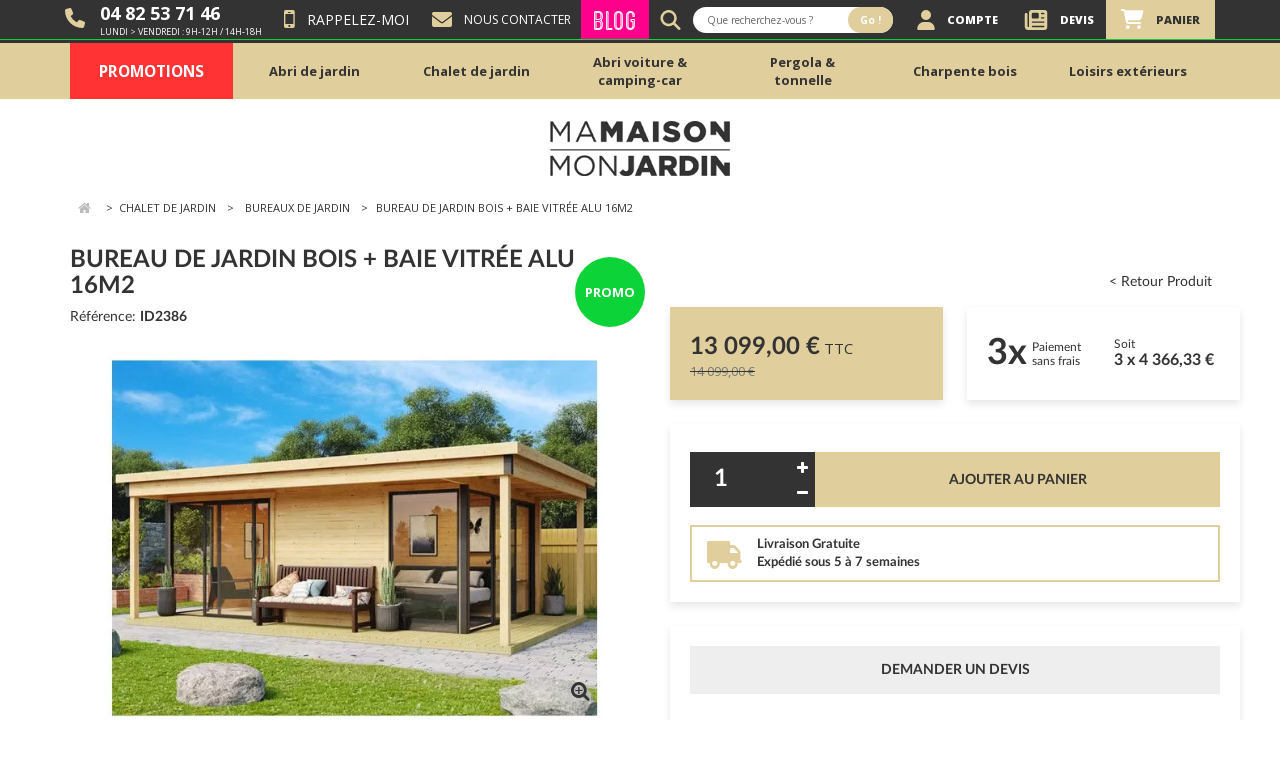

--- FILE ---
content_type: text/html; charset=utf-8
request_url: https://www.mamaisonmonjardin.com/2386-id.html
body_size: 29112
content:
<!DOCTYPE HTML> <!--[if lt IE 7]><html class="no-js lt-ie9 lt-ie8 lt-ie7" lang="fr-fr"><![endif]--> <!--[if IE 7]><html class="no-js lt-ie9 lt-ie8 ie7" lang="fr-fr"><![endif]--> <!--[if IE 8]><html class="no-js lt-ie9 ie8" lang="fr-fr"><![endif]--> <!--[if gt IE 8]><html class="no-js ie9" lang="fr-fr"><![endif]--><html lang="fr-fr"><head><meta charset="utf-8" /><title>bureau de jardin avec baies aluminium et terrasse</title> <script data-keepinline="true">setTimeout(function() { kstgData = {"debug":0,"gtm_enabled":1,"cache_used":0,"currency":"EUR","select_item_selectors":[{"c":"article[data-id-product]","l":"a"},{"c":".ajax_block_product","l":"a.product-name,a.btn-name,a.product_img_link,a.lnk_view,a.quick-view-mobile"}],"view_item_list_dynamic":0,"add_shipping_info_btn_submit":"#checkout-delivery-btn","add_shipping_info_selectors":[{"r":".delivery_options .delivery_option","n":".delivery_option_name"}],"add_payment_info_selectors":[{"r":".payment_module","n":".payment_module a"}],"waitingTime":"0","isCheckout":0,"concatenateProductAttributeSeparator":"-","async":"aHR0cHM6Ly93d3cubWFtYWlzb25tb25qYXJkaW4uY29tL21vZHVsZS9raXhlbGx0YWcvYXN5bmM\/YWpheD0xJmlkX2N1cnJlbmN5PTE=","isOpc":0,"automaticEvent":1,"currentList":null,"currentListId":null,"ecommPagetype":"product","extraEventsBefore":["{\"event\":\"kixelltag_consent_waiting\"}"],"extraEventsAfter":["{\"event\":\"view_item\"}"],"kevent":"kixelltag_page_view","settings":{"cookie_enable":1,"cdelay":390,"tce":0,"async":"aHR0cHM6Ly93d3cubWFtYWlzb25tb25qYXJkaW4uY29tL21vZHVsZS9raXhlbGx0YWcvYXN5bmM\/YWpheD0xJmlkX2N1cnJlbmN5PTE=","is":1,"il":1,"scb":1,"wt":"0","cma":1,"ce":0},"content":{"sv":"Voir nos partenaires \u2192","sp":"\u2190 Voir les finalit\u00e9s","vacf":"Le partenaire demande son consentement pour :","tfsp":"En support de ces activit\u00e9s, ce site et nos partenaires peuvent \u00e9galement proc\u00e9der aux traitements de donn\u00e9es suivants :","valicf":"Le partenaire se repose sur son int\u00e9r\u00eat l\u00e9gitime pour :","vpt":"Politique de confidentialit\u00e9","vpmct":"En savoir plus sur les int\u00e9r\u00eats l\u00e9gitimes du partenaire","nvapp":"partenaires demandent votre consentement pour cette activit\u00e9","nvaps":"partenaire demande votre consentement pour cette activit\u00e9","nvalpp":"partenaires se reposent sur leur int\u00e9r\u00eat l\u00e9gitime pour cette activit\u00e9","nvalps":"partenaire se repose sur son int\u00e9r\u00eat l\u00e9gitime pour cette activit\u00e9","nvupp":"partenaires utilisent cette activit\u00e9","nvups":"partenaire utilise cette activit\u00e9","it":"Illustration(s) :","ptct":"Cookies techniques","ptctx":"Cette finalit\u00e9 est requise par notre site pour fonctionner normalement et ne peut pas \u00eatre d\u00e9sactiv\u00e9e.","ptcc":"REQUIS","vdplr":"jours","vdsgl":"jour","vhplr":"heures","vhsgl":"heure","vmplr":"minutes","vmsgl":"minute","vsplr":"secondes","vssgl":"seconde","vdr":"Dur\u00e9e de conservation des donn\u00e9es :","vaspf":"Finalit\u00e9s sp\u00e9cifiques :","vaf":"Fonctionnalit\u00e9s :","vasff":"Fonctionnalit\u00e9s sp\u00e9cifiques :","vdd":"Donn\u00e9es trait\u00e9es par le partenaire :","vcma":"A compter de votre derni\u00e8re interaction et pour ces activit\u00e9s, le partenaire peut utiliser des cookies stock\u00e9s pour une dur\u00e9e maximale de :","vcsm":"(voir plus)","cl":"Fermer","pcoti":"Informations sur les technologies de stockage","pcon":"Nom :","pcoty":"Type de stockage :","pcoma":"Dur\u00e9e de conservation maximale :","pcod":"Domaine :","pcoa":"Activit\u00e9s concern\u00e9es :","pcsli":"\u00e0 compter de votre derni\u00e8re interaction"},"variants":"aHR0cHM6Ly93d3cubWFtYWlzb25tb25qYXJkaW4uY29tL21vZHVsZS9raXhlbGx0YWcvdmFyaWFudHM\/YWpheD0xJmlkX2N1cnJlbmN5PTE="}; (function(w,d,s){ var f=d.getElementsByTagName(s)[0],j=d.createElement(s); j.async=true; j.src='https://www.mamaisonmonjardin.com//modules/kixelltag/views/js/kst-4.1.4.js';f.parentNode.insertBefore(j,f); })(window,document,'script'); window.dataLayer = window.dataLayer || []; function ktConsent(){dataLayer.push(arguments);} ktConsent('set', 'developer_id.dODI1OT', true); ktConsent('consent', 'default', {"ad_storage":"denied","ad_user_data":"denied","ad_personalization":"denied","analytics_storage":"denied"}); if (JSON.stringify({"ad_storage":"denied","ad_user_data":"denied","ad_personalization":"denied","analytics_storage":"denied"}) !== JSON.stringify({"ad_storage":"denied","ad_user_data":"denied","ad_personalization":"denied","analytics_storage":"denied"})) { ktConsent('consent', 'update', {"ad_storage":"denied","ad_user_data":"denied","ad_personalization":"denied","analytics_storage":"denied"}); } ktConsent('set', 'url_passthrough', true); var _KT=function(){var n=window;return{trigger:function(t,e,i){!function(t,e,i){if(void 0!==n.dataLayer){var o={event:void 0===t?"event":t};if(void 0!==e){for(const n in e)if(e.hasOwnProperty(n)){let t=e[n];o[n]=t}void 0!==i&&(o.eventTimeout=2e3,o.eventCallback=function(){document.location=i}),n.dataLayer.push(o)}}}(t,e,i)}}}(); var _K=function(){function c(e,t,n,o,i,v,a){void 0!==d.dataLayer&&((o={event:void 0===o?"kEvent":o}).eventCategory=void 0===n?"Ecommerce":n,void 0!==e&&(o.eventAction=e,"string"==typeof t&&(o.eventLabel=t),void 0!==a&&(o.eventValue=a),void 0!==i&&i&&(o.ecommerce=i),void 0!==v&&(o.eventTimeout=2e3,o.eventCallback=function(){document.location=v}),d.dataLayer.push(o),void 0!==d._mtm&&d._mtm.push(o)))}var d=window;return{t:function(e,t,n,o,i,v){c(e,t,n,o,null,i,v)},te:function(e,t,n,o,i,v,a){c(n=void 0===n?e:n,o,i,e,t,v,a)}}}(); window.kstDL = {}; window.dataLayer = window.dataLayer || []; kstDL = {"s":{"cl":"fr","cc":"EUR","pt":"product","ps":"200","pi":2386,"cm":1},"ud":{"c":0,"l":0,"guestId":11762280},"ecommerce":{"currency":"EUR","value":"13099","value_tax_inc":"13099","value_tax_exc":"10915.83","items":[{"id":"2386","item_id":"2386","item_id_product":2386,"item_ref":"LASITA\/4425819.30\/","item_meta":"LASITA\/4425819.30\/","item_gmc":"LASITA\/4425819.30\/","item_ean":"4743329232054","item_name":"bureau de jardin bois + baie vitree alu 16m2","item_category":"Chalet de jardin","item_category2":"BUREAUX DE JARDIN","price":"13099","price_tax_exc":"10915.83","price_tax_inc":"13099","quantity":1,"google_business_vertical":"retail"}]},"google_tag_params":{"enable":1,"ecomm_pagetype":"product","ecomm_prodid":"LASITA\/4425819.30\/","ecomm_totalvalue":13099,"ecomm_category":"BUREAUX DE JARDIN","ecomm_depth":3},"cart":{"summary":[]},"pixels":{"analytics":{"enable":1,"id":"G-KY2JBDXCG7"},"google_ads":{"enable":1,"conversion_id":"11090888238","conversion_label":"gtivCL6FoYwYEK6Mxqgp","phone_number":"04 82 53 71 46","remarketing_enable":1},"facebook":{"enable":1,"id":"867466616701942","i":"item_ref_variant","sp":"-"},"twitter":{"enable":0},"pinterest":{"enable":0},"bing":{"enable":0},"tiktok":{"enable":0},"snapchat":{"enable":0},"fathom":{"enable":0},"plausible":{"enable":0},"matomo":{"enable":0},"mautic":{"enable":0},"kelkoo":{"enable":0},"criteo":{"enable":0},"clarity":{"enable":0},"target_to_sell":{"enable":0}},"pageDepth":{"page":"product","fullDepth":{"depth1":"Chalet de jardin","depth2":"BUREAUX DE JARDIN","depth3":"bureau de jardin bois + baie vitree alu 16m2"},"depth":{"value":3,"name":"bureau de jardin bois + baie vitree alu 16m2"}},"kixelltag":{"vendors":"kcv:143,iab:755,atp:89","vendors_denied":"kcv:143,iab:755,atp:89"}};dataLayer.push(kstDL); (function (w, d, s, l, i) { w[l] = w[l] || []; w[l].push({'gtm.start':new Date().getTime(), event: 'gtm.js'}); var f = d.getElementsByTagName(s)[0], j = d.createElement(s), dl = l != 'dataLayer' ? '&l=' + l : ''; j.async = true; j.src = 'https://www.googletagmanager.com/gtm.js?id=' + i + dl; f.parentNode.insertBefore(j, f); })(window, document, 'script', 'dataLayer', 'GTM-FVTZ7V5'); dataLayer.push({"event":"kixelltag_consent_waiting"}); dataLayer.push({ 'event': 'kixelltag_page_view' }); dataLayer.push({"event":"view_item"}); }, 1);</script> <meta name="description" content="Bureau de jardin en boit brut et baies vitrées alu avec double vitrage. Joli plancher bois inclus avec terrasse couverte★★★LIVRAISON GRATUITE !" /><meta name="robots" content="index,follow" /><meta name="viewport" content="width=device-width, minimum-scale=0.25, maximum-scale=1.6, initial-scale=1.0" /><meta name="apple-mobile-web-app-capable" content="yes" /><link rel="icon" type="image/vnd.microsoft.icon" href="/img/favicon.ico?1757923386" /><link rel="shortcut icon" type="image/x-icon" href="/img/favicon.ico?1757923386" /><link rel="stylesheet" href="/themes/tm-bootstrap/css/bootstrap.min.css" type="text/css" media="all" /><link rel="stylesheet" href="https://static.axenet.fr/css/base.css" type="text/css" media="all" /><link rel="stylesheet" href="https://static.axenet.fr/font-glyphicons/css/glyphicons.css" type="text/css" media="all" /><link rel="stylesheet" href="https://static.axenet.fr/font-glyphicons/css/halflings.css" type="text/css" media="all" /><link rel="stylesheet" href="https://static.axenet.fr/font-glyphicons/css/social.css" type="text/css" media="all" /><link rel="stylesheet" href="/themes/tm-bootstrap/css/global.css" type="text/css" media="all" /><link rel="stylesheet" href="/themes/tm-bootstrap/css/autoload/highdpi.css" type="text/css" media="all" /><link rel="stylesheet" href="/themes/tm-bootstrap/css/autoload/owl.carousel.css" type="text/css" media="all" /><link rel="stylesheet" href="/themes/tm-bootstrap/css/autoload/owl.theme.css" type="text/css" media="all" /><link rel="stylesheet" href="/themes/tm-bootstrap/css/autoload/responsive-tables.css" type="text/css" media="all" /><link rel="stylesheet" href="/themes/tm-bootstrap/css/autoload/uniform.default.css" type="text/css" media="all" /><link rel="stylesheet" href="/js/jquery/plugins/fancybox/jquery.fancybox.css" type="text/css" media="all" /><link rel="stylesheet" href="/themes/tm-bootstrap/css/product.css" type="text/css" media="all" /><link rel="stylesheet" href="/themes/tm-bootstrap/css/print.css" type="text/css" media="print" /><link rel="stylesheet" href="/js/jquery/plugins/bxslider/jquery.bxslider.css" type="text/css" media="all" /><link rel="stylesheet" href="/modules/axecollecthomehtml/css/axecollecthomehtml.css" type="text/css" media="all" /><link rel="stylesheet" href="/themes/tm-bootstrap/css/modules/blocksearch/blocksearch.css" type="text/css" media="all" /><link rel="stylesheet" href="/js/jquery/plugins/autocomplete/jquery.autocomplete.css" type="text/css" media="all" /><link rel="stylesheet" href="/themes/tm-bootstrap/css/modules/blocknewsletter/blocknewsletter.css" type="text/css" media="all" /><link rel="stylesheet" href="/modules/axedetailshtml/css/axedetailshtml.css" type="text/css" media="all" /><link rel="stylesheet" href="/themes/tm-bootstrap/css/modules/productscategory/css/productscategory.css" type="text/css" media="all" /><link rel="stylesheet" href="/themes/tm-bootstrap/css/modules/mailalerts/mailalerts.css" type="text/css" media="all" /><link rel="stylesheet" href="/modules/bsaimmediaterecall/views/css/bsaimmediaterecall.css" type="text/css" media="all" /><link rel="stylesheet" href="/themes/tm-bootstrap/css/modules/blockcart/blockcart.css" type="text/css" media="all" /><link rel="stylesheet" href="/modules/axebloghtml/css/axebloghtml.css" type="text/css" media="all" /><link rel="stylesheet" href="/modules/pm_advancedtopmenu/views/css/pm_advancedtopmenu_base.css" type="text/css" media="all" /><link rel="stylesheet" href="/modules/pm_advancedtopmenu/views/css/pm_advancedtopmenu_product.css" type="text/css" media="all" /><link rel="stylesheet" href="/modules/pm_advancedtopmenu/views/css/pm_advancedtopmenu_global-1.css" type="text/css" media="all" /><link rel="stylesheet" href="/modules/pm_advancedtopmenu/views/css/pm_advancedtopmenu_advanced-1.css" type="text/css" media="all" /><link rel="stylesheet" href="/modules/pm_advancedtopmenu/views/css/pm_advancedtopmenu-1.css" type="text/css" media="all" /><link rel="stylesheet" href="/modules/askforaquote/views/css/front.css" type="text/css" media="all" /><link rel="stylesheet" href="/modules/askforaquote/views/css/reset.css" type="text/css" media="all" /><link rel="stylesheet" href="/themes/tm-bootstrap/css/modules/ecConfigurator/views/css/front.css" type="text/css" media="all" /><link rel="stylesheet" href="/modules/paiementadministratif/views/css/paiementadministratif.css" type="text/css" media="all" /><link rel="stylesheet" href="/themes/tm-bootstrap/css/modules/blockspecials/blockspecials.css" type="text/css" media="all" /><link rel="stylesheet" href="/modules/kixelltag/views/css/kst-design-1.css" type="text/css" media="all" /><link rel="stylesheet" href="/modules/kixelltag/views/css/kst-custom.css" type="text/css" media="all" /><link rel="stylesheet" href="/themes/tm-bootstrap/css/product_list.css" type="text/css" media="all" /><link rel="stylesheet" href="/themes/tm-bootstrap/css/modules/pm_advancedtopmenu/pm_advancedtopmenu.css" type="text/css" media="all" /><link rel="stylesheet" href="/themes/tm-bootstrap/css/look.css" type="text/css" media="all" /><link rel="stylesheet" href="/themes/tm-bootstrap/css/responsive.css" type="text/css" media="all" />   <link rel="canonical" href="https://www.mamaisonmonjardin.com/2386-id.html"><link rel="alternate" href="https://www.mamaisonmonjardin.com/2386-id.html" hreflang="fr-fr"><link rel="alternate" href="https://www.mamaisonmonjardin.com/2386-id.html" hreflang="x-default">   <script data-keepinline="true">(function(w,d,s,l,i){w[l]=w[l]||[];w[l].push({'gtm.start':new Date().getTime(),event:'gtm.js'});var f=d.getElementsByTagName(s)[0],j=d.createElement(s),dl=l!='dataLayer'?'&l='+l:'';j.async=true;j.src='https://www.googletagmanager.com/gtm.js?id='+i+dl;f.parentNode.insertBefore(j,f);})(window,document,'script','dataLayer','GTM-FVTZ7V5');</script> <link rel="stylesheet" href="https://fonts.googleapis.com/css?family=Open+Sans:400,800,700,600&amp;subset=latin,latin-ext" type="text/css" media="all" /> <!--[if IE 8]> 
<script src="https://oss.maxcdn.com/libs/html5shiv/3.7.0/html5shiv.js"></script> 
<script src="https://oss.maxcdn.com/libs/respond.js/1.3.0/respond.min.js"></script> <![endif]--><link rel="canonical" href="https://www.mamaisonmonjardin.com/2386-id.html" /></head><body id="product" class="product product-2386 product-id category-256 category-bureaux-de-jardin hide-left-column hide-right-column lang_fr"><noscript><iframe src="https://www.googletagmanager.com/ns.html?id=GTM-FVTZ7V5&nojscript=true" height="0" width="0" style="display:none;visibility:hidden"></iframe></noscript><div id="page"><div class="header-container"> <header id="header"><div id="bandeau"><div class="container"><div class="col_1"><div class="puce_fnt_half earphone"> <span class="num"><a href="tel:0482537146">04 82 53 71 46</a></span><br /> <span class="visible-desktop">Lundi &gt; Vendredi : 9h-12h / 14h-18h</span></div></div><div class="col_1">  <div id="bsaimmediaterecall_block_header" class=""><div class="block_content bsaimmediaterecall"><div> <a href="#bsaimmediaterecall_form" class="open-bsaimmediaterecall-form btn link" title="Nous vous rappelons gratuitement"><i class="icon-mobile-phone"></i> Rappelez-moi</a></div></div></div><div style="display:none"><div id="bsaimmediaterecall_form"><form id="id_bsaimmediaterecall_form" class="form-horizontal" action="#"><div class="page-subheading">Rappellez-moi</div><div class="bsaimmediaterecall_form_content"><div id="bsaimmediaterecall_form_error" class="error" style="display:none;padding:15px 25px"><ul></ul></div><div class="bsaimmediaterecall_free_text"><p>Nous vous rappelons dans les meilleurs délais pendant les horaires d'ouverture 9h-12h et 14h-18h.</p></div><div class="clearfix"></div><hr /><div class="form-group"> <label for="callback_name" class="col-xs-12 col-sm-5">Votre nom<sup class="required">*</sup></label><div class="col-xs-12 col-sm-7"> <input id="callback_name" name="callback_name" type="text" value="" /></div></div><div class="form-group"> <label for="callback_phone aa" class="col-xs-12 col-sm-5">Votre téléphone<sup class="required">*</sup></label><div class="col-xs-12 col-sm-7"> <input id="callback_phone" name="callback_phone" type="tel" maxlength="10" pattern="[0-9]10" /></div></div><div class="form-group remarque"> <label for="callback_remarque" class="col-xs-12 col-sm-5">Remarque</label><div class="col-xs-12 col-sm-7"> <input id="callback_remarque" name="remarque" type="text" placeholder="nom@domaine.com" value="" /></div></div><input type="hidden" name="reminder_time" value="-" /><hr /><div id="bsaimmediaterecall_form_footer"><p class="fl required"><sup>*</sup> Champs obligatoires</p><p class="fr"> <button id="submitBSAImmediateRecall" class="btn button btn-primary" name="submitBSAImmediateRecall" type="submit"><span>Envoyer</span></button>&nbsp; ou&nbsp;<a class="button" href="#" onclick="$.fancybox.close();">Retour</a></p><div class="clearfix"></div></div></div></form></div></div></div><div class="col_1"><div> <a href="https://www.mamaisonmonjardin.com/nous-contacter" class="contact-header-link"> <svg xmlns="http://www.w3.org/2000/svg" width="20" height="18.75" viewBox="0 0 25 18.75"> <path id="envelope-solid" d="M2.344,64A2.344,2.344,0,0,0,.938,68.219l10.625,7.969a1.567,1.567,0,0,0,1.875,0l10.625-7.969A2.344,2.344,0,0,0,22.656,64ZM0,69.469V79.625A3.128,3.128,0,0,0,3.125,82.75h18.75A3.128,3.128,0,0,0,25,79.625V69.469L14.375,77.437a3.12,3.12,0,0,1-3.75,0Z" transform="translate(0 -64)" fill="#e0cf9c" /> </svg> <span class="visible-desktop">Nous contacter</span> </a></div></div><div class="col_1"><div class="blog"> <a href="https://www.mamaisonmonjardin.com/blog/" target="_blank"> Blog </a></div></div><div class="visible-desktop"><div id="search_block_top"><svg xmlns="http://www.w3.org/2000/svg" width="24.995" height="20" viewBox="0 0 24.995 25"> <path id="magnifying-glass-solid" d="M20.31,10.155a10.13,10.13,0,0,1-1.953,5.99l1.5,1.5,4.681,4.685a1.564,1.564,0,0,1-2.212,2.212l-6.181-6.186a10.156,10.156,0,1,1,4.164-8.2Zm-10.155,7.03a7.03,7.03,0,1,0-7.03-7.03A7.03,7.03,0,0,0,10.155,17.185Z" fill="#e0cf9c"/> </svg><form id="searchbox" method="get" action="//www.mamaisonmonjardin.com/recherche" > <input type="hidden" name="controller" value="search" /> <input type="hidden" name="orderby" value="position" /> <input type="hidden" name="orderway" value="desc" /> <input class="search_query form-control" type="text" id="search_query_top" name="search_query" placeholder="Que recherchez-vous ?" value="" /> <button type="submit" name="submit_search" class="btn btn-default button-search"> <span>Go !</span> </button></form></div></div><div class="col_4"><ul><li class="visible-desktop"> <a href="https://www.mamaisonmonjardin.com/mon-compte"> <svg xmlns="http://www.w3.org/2000/svg" width="21.875" height="20" viewBox="0 0 21.875 25"> <path id="user-solid" d="M10.938,12.5a6.25,6.25,0,1,0-6.25-6.25A6.25,6.25,0,0,0,10.938,12.5ZM8.706,14.844A8.7,8.7,0,0,0,0,23.55,1.45,1.45,0,0,0,1.45,25H20.425a1.45,1.45,0,0,0,1.45-1.45,8.7,8.7,0,0,0-8.706-8.706Z" fill="#e0cf9c" /> </svg> <span> <b>Compte</b></span> </a></li><li class="visible-desktop">  <div class="quotes_cart"> <a id="quotes-cart-link" class="col-sm-12" href="https://www.mamaisonmonjardin.com/module/askforaquote/QuotesCart" rel="nofollow"><div class="visible-desktop"> <svg xmlns="http://www.w3.org/2000/svg" width="28.571" height="20" viewBox="0 0 28.571 25"> <path id="newspaper-solid" d="M5.357,35.571A3.575,3.575,0,0,1,8.929,32H25a3.575,3.575,0,0,1,3.571,3.571V53.429A3.575,3.575,0,0,1,25,57H4.464A4.463,4.463,0,0,1,0,52.536V37.357a1.786,1.786,0,0,1,3.571,0V52.536a.893.893,0,0,0,1.786,0Zm3.571,1.339v4.464a1.336,1.336,0,0,0,1.339,1.339h6.25a1.336,1.336,0,0,0,1.339-1.339V36.911a1.336,1.336,0,0,0-1.339-1.339h-6.25A1.336,1.336,0,0,0,8.929,36.911Zm11.607-.446a.9.9,0,0,0,.893.893h2.679a.893.893,0,1,0,0-1.786H21.429A.9.9,0,0,0,20.536,36.464Zm0,5.357a.9.9,0,0,0,.893.893h2.679a.893.893,0,1,0,0-1.786H21.429A.9.9,0,0,0,20.536,41.821ZM8.929,47.179a.9.9,0,0,0,.893.893H24.107a.893.893,0,1,0,0-1.786H9.821A.9.9,0,0,0,8.929,47.179Zm0,5.357a.9.9,0,0,0,.893.893H24.107a.893.893,0,1,0,0-1.786H9.821A.9.9,0,0,0,8.929,52.536Z" transform="translate(0 -32)" fill="#e0cf9c" /> </svg></div><div class="visible-mobile"> <svg xmlns="http://www.w3.org/2000/svg" width="28.571" height="20" viewBox="0 0 28.571 25"> <path id="newspaper-solid" d="M5.357,35.571A3.575,3.575,0,0,1,8.929,32H25a3.575,3.575,0,0,1,3.571,3.571V53.429A3.575,3.575,0,0,1,25,57H4.464A4.463,4.463,0,0,1,0,52.536V37.357a1.786,1.786,0,0,1,3.571,0V52.536a.893.893,0,0,0,1.786,0Zm3.571,1.339v4.464a1.336,1.336,0,0,0,1.339,1.339h6.25a1.336,1.336,0,0,0,1.339-1.339V36.911a1.336,1.336,0,0,0-1.339-1.339h-6.25A1.336,1.336,0,0,0,8.929,36.911Zm11.607-.446a.9.9,0,0,0,.893.893h2.679a.893.893,0,1,0,0-1.786H21.429A.9.9,0,0,0,20.536,36.464Zm0,5.357a.9.9,0,0,0,.893.893h2.679a.893.893,0,1,0,0-1.786H21.429A.9.9,0,0,0,20.536,41.821ZM8.929,47.179a.9.9,0,0,0,.893.893H24.107a.893.893,0,1,0,0-1.786H9.821A.9.9,0,0,0,8.929,47.179Zm0,5.357a.9.9,0,0,0,.893.893H24.107a.893.893,0,1,0,0-1.786H9.821A.9.9,0,0,0,8.929,52.536Z" transform="translate(0 -32)" fill="#000" /> </svg></div> <span class="devis-title"> <b>Devis</b></span> <span class="ajax_quote_quantity unvisible">(0)</span> </a><div id="box-body" class="quotes_cart_block exclusive" style="display:none;"><div class="block_content col-sm-12"><div id="product-list" class="product-list"><div class="product-list-content unvisible"><div id="quotes-products" class="products row"></div><div class="quotes-cart-prices row"> <span class="col-xs-12 col-lg-6 text-right">Total :</span> <span class="quotes-cart-total col-xs-12 col-lg-6 text-right"> </span></div></div><div class="alert product-list-empty"> Aucun article au devis</div></div></div><div class="cart-buttons col-sm-12"> <a id="submit_quote2order" class="button_order_cart btn btn-default button button-small" href="#" title="Convert to cart" rel="nofollow"> <span>Convert to cart<i class="icon-chevron-right right"></i></span> </a> <a class="button_order_cart btn btn-default button button-small" href="https://www.mamaisonmonjardin.com/module/askforaquote/QuotesCart" title="Voir mon devis" rel="nofollow"> <span>Voir mon devis<i class="icon-chevron-right right"></i></span> </a></div></div></div></li><li class="cart-li"> <a href="https://www.mamaisonmonjardin.com/commande" class="shopping_cart" title="Voir mon panier" rel="nofollow"><div class="icon-blockcart"> <svg xmlns="http://www.w3.org/2000/svg" width="27.886" height="20" viewBox="0 0 27.886 25"> <path id="cart-shopping-solid" d="M0,1.172A1.169,1.169,0,0,1,1.172,0H3.394A2.735,2.735,0,0,1,5.864,1.563H25.933a1.952,1.952,0,0,1,1.885,2.461l-2,7.437a3.521,3.521,0,0,1-3.394,2.6H8.335L8.6,15.454a1.176,1.176,0,0,0,1.152.952H23.828a1.172,1.172,0,0,1,0,2.344H9.751A3.512,3.512,0,0,1,6.3,15.894L3.779,2.661a.388.388,0,0,0-.386-.317H1.172A1.169,1.169,0,0,1,0,1.172ZM6.25,22.656A2.344,2.344,0,1,1,8.594,25,2.344,2.344,0,0,1,6.25,22.656Zm16.406-2.344a2.344,2.344,0,1,1-2.344,2.344A2.344,2.344,0,0,1,22.656,20.313Z" fill="#fff"/> </svg></div> <span class="visible-desktop"> <b>Panier</b></span> <span class="ajax_cart_total unvisible"> </span> <span class="block_cart_expand unvisible">&nbsp;</span> <span class="block_cart_collapse">&nbsp;</span> </a><div id="layer_cart"><div class="clearfix"><div class="layer_cart_product col-xs-12 col-md-6"> <span class="cross" title="Fermer la fenêtre"></span><p class="title"> <i class="icon-check"></i>Produit ajouté au panier avec succès</p><div class="product-image-container layer_cart_img"></div><div class="layer_cart_product_info"> <span id="layer_cart_product_title" class="product-name"></span> <span id="layer_cart_product_attributes"></span><div> <strong class="dark">Quantité</strong> <span id="layer_cart_product_quantity"></span></div><div> <strong class="dark">Total</strong> <span id="layer_cart_product_price"></span></div></div></div><div class="layer_cart_cart col-xs-12 col-md-6"><p class="title"> <span class="ajax_cart_product_txt_s unvisible"> Il y a <span class="ajax_cart_quantity">0</span> produits dans votre panier. </span> <span class="ajax_cart_product_txt "> Il y a 1 produit dans votre panier. </span></p><div class="layer_cart_row"> <strong class="dark"> Total produits TTC </strong> <span class="ajax_block_products_total"> </span></div><div class="layer_cart_row"> <strong class="dark unvisible"> Frais de port&nbsp;TTC </strong> <span class="ajax_cart_shipping_cost unvisible"> À définir </span></div><div class="layer_cart_row"> <strong class="dark"> Total TTC </strong> <span class="ajax_block_cart_total"> </span></div><div class="button-container"> <span class="continue btn btn-default button exclusive-medium" title="Continuer mes achats"> <span> <i class="icon-chevron-left left"></i>Continuer mes achats </span> </span> <a class="btn btn-default button button-medium" href="https://www.mamaisonmonjardin.com/commande" title="Commander" rel="nofollow"> <span> Commander<i class="icon-chevron-right right"></i> </span> </a></div></div></div><div class="crossseling"></div></div><div class="layer_cart_overlay"></div></li></ul></div></div><div class="visible-mobile"><div id="search_block_top"><svg xmlns="http://www.w3.org/2000/svg" width="24.995" height="20" viewBox="0 0 24.995 25"> <path id="magnifying-glass-solid" d="M20.31,10.155a10.13,10.13,0,0,1-1.953,5.99l1.5,1.5,4.681,4.685a1.564,1.564,0,0,1-2.212,2.212l-6.181-6.186a10.156,10.156,0,1,1,4.164-8.2Zm-10.155,7.03a7.03,7.03,0,1,0-7.03-7.03A7.03,7.03,0,0,0,10.155,17.185Z" fill="#e0cf9c"/> </svg><form id="searchbox" method="get" action="//www.mamaisonmonjardin.com/recherche" > <input type="hidden" name="controller" value="search" /> <input type="hidden" name="orderby" value="position" /> <input type="hidden" name="orderway" value="desc" /> <input class="search_query form-control" type="text" id="search_query_top" name="search_query" placeholder="Que recherchez-vous ?" value="" /> <button type="submit" name="submit_search" class="btn btn-default button-search"> <span>Go !</span> </button></form></div></div></div><div class="banner"><div class="container"><div class="row"></div></div></div><div class="nav"><div class="container"><div class="row"> <nav></nav></div></div></div><div class="menu-top"><div class="container background" style="position:relative"><div class="row"><div class=""></div><div class="clear"></div><div id="_desktop_top_menu" class="adtm_menu_container "><div class="container"><div id="adtm_menu" data-open-method="1"><div id="adtm_menu_inner" class="clearfix advtm_open_on_hover"><ul id="menu"><li class="li-niveau1 advtm_menu_toggle"> <a class="a-niveau1 adtm_toggle_menu_button"><span class="advtm_menu_span adtm_toggle_menu_button_text">Menu</span></a></li><li class="li-niveau1 advtm_menu_6 menuHaveNoMobileSubMenu"> <a href="https://www.mamaisonmonjardin.com/promotions" title="Promotions" class=" a-niveau1" ><span class="advtm_menu_span advtm_menu_span_6">Promotions</span></a></li><li class="li-niveau1 advtm_menu_1 sub"> <a href="#" title="Abri de jardin" class="adtm_unclickable a-niveau1" ><span class="advtm_menu_span advtm_menu_span_1">Abri de jardin</span></a> <!--<![endif]--><!--[if lte IE 6]><table><tr><td><![endif]--><div class="adtm_sub"><table class="columnWrapTable"><tr><td class="adtm_column_wrap_td advtm_column_wrap_td_7"><div class="adtm_column_wrap advtm_column_wrap_7"><div class="adtm_column_wrap_sizer">&nbsp;</div><div class="adtm_column adtm_column_6"> <span class="column_wrap_title"> <a href="https://www.mamaisonmonjardin.com/202-abri-de-jardin" title="TOUS NOS ABRIS DE JARDIN" class="" data-type="category" data-id="202">TOUS NOS ABRIS DE JARDIN</a> </span><ul class="adtm_elements adtm_elements_6"><li class=""> <span data-href="aHR0cHM6Ly93d3cubWFtYWlzb25tb25qYXJkaW4uY29tLzIwMC1hYnJpLWRlLWphcmRpbi1tZXRhbA==" title="Abri de jardin m&eacute;tal" class="" data-type="category" data-id="200">Abri de jardin m&eacute;tal</span></li><li class=""> <span data-href="aHR0cHM6Ly93d3cubWFtYWlzb25tb25qYXJkaW4uY29tLzEzNS1hYnJpLWRlLWphcmRpbi1ib2lz" title="Abri de jardin bois" class="" data-type="category" data-id="135">Abri de jardin bois</span></li><li class=""> <span data-href="aHR0cHM6Ly93d3cubWFtYWlzb25tb25qYXJkaW4uY29tLzM4Ni1hYnJpLWRlLWphcmRpbi1ib2lzLXRyYWl0ZQ==" title="Abri de jardin bois trait&eacute;" class="" data-type="category" data-id="386">Abri de jardin bois trait&eacute;</span></li><li class=""> <span data-href="aHR0cHM6Ly93d3cubWFtYWlzb25tb25qYXJkaW4uY29tLzE0Ny1hYnJpLWRlLWphcmRpbi1lbi1wdmM=" title="Abri de jardin r&eacute;sine-PVC" class="" data-type="category" data-id="147">Abri de jardin r&eacute;sine-PVC</span></li><li class=""> <span data-href="aHR0cHM6Ly93d3cubWFtYWlzb25tb25qYXJkaW4uY29tLzIwMS1hYnJpLWphcmRpbi1jb21wb3NpdGU=" title="Abri de jardin composite" class="" data-type="category" data-id="201">Abri de jardin composite</span></li><li class=""> <span data-href="aHR0cHM6Ly93d3cubWFtYWlzb25tb25qYXJkaW4uY29tLzI3MC1hYnJpLWRlLWphcmRpbi1wcmVtaXVt" title="Abri de jardin premium" class="" data-type="category" data-id="270">Abri de jardin premium</span></li><li class=""> <span data-href="aHR0cHM6Ly93d3cubWFtYWlzb25tb25qYXJkaW4uY29tLzI3MS1hYnJpLWRlLWphcmRpbi1hdmVjLWF1dmVudA==" title="Abri de jardin avec auvent" class="" data-type="category" data-id="271">Abri de jardin avec auvent</span></li></ul></div></div></td><td class="adtm_column_wrap_td advtm_column_wrap_td_13"><div class="adtm_column_wrap advtm_column_wrap_13"><div class="adtm_column_wrap_sizer">&nbsp;</div><div class="adtm_column adtm_column_11"> <span class="column_wrap_title"> <a href="https://www.mamaisonmonjardin.com/217-rangement-abri-de-jardin" title="TOUS NOS ABRIS RANGEMENT" class="" data-type="category" data-id="217">TOUS NOS ABRIS RANGEMENT</a> </span><ul class="adtm_elements adtm_elements_11"><li class=""> <span data-href="aHR0cHM6Ly93d3cubWFtYWlzb25tb25qYXJkaW4uY29tLzIzNS1yYW5nZW1lbnQtZXh0ZXJpZXVyLW1ldGFs" title="Rangement m&eacute;tal" class="" data-type="category" data-id="235">Rangement m&eacute;tal</span></li><li class=""> <span data-href="aHR0cHM6Ly93d3cubWFtYWlzb25tb25qYXJkaW4uY29tLzIzNi1yYW5nZW1lbnQtZXh0ZXJpZXVyLWJvaXM=" title="Rangement bois" class="" data-type="category" data-id="236">Rangement bois</span></li><li class=""> <span data-href="aHR0cHM6Ly93d3cubWFtYWlzb25tb25qYXJkaW4uY29tLzIzNy1hcm1vaXJlLXJlc2luZS1qYXJkaW4=" title="Rangement r&eacute;sine et PVC" class="" data-type="category" data-id="237">Rangement r&eacute;sine et PVC</span></li><li class=""> <span data-href="aHR0cHM6Ly93d3cubWFtYWlzb25tb25qYXJkaW4uY29tLzM5MS1yYW5nZW1lbnQtZXh0ZXJpZXVyLXRvaWxl" title="Rangement toile" class="" data-type="category" data-id="391">Rangement toile</span></li></ul></div></div></td><td class="adtm_column_wrap_td advtm_column_wrap_td_14"><div class="adtm_column_wrap advtm_column_wrap_14"><div class="adtm_column_wrap_sizer">&nbsp;</div><div class="adtm_column adtm_column_12"> <span class="column_wrap_title"> <a href="#" title="PROS ET PARTICULIERS" class="adtm_unclickable" data-type="category" data-id="238">PROS ET PARTICULIERS</a> </span><ul class="adtm_elements adtm_elements_12"><li class=""> <span data-href="aHR0cHM6Ly93d3cubWFtYWlzb25tb25qYXJkaW4uY29tLzIzOC1hYnJpLWJ1Y2hlcw==" title="Abri b&ucirc;ches" class="" data-type="category" data-id="238">Abri b&ucirc;ches</span></li><li class=""> <span data-href="aHR0cHM6Ly93d3cubWFtYWlzb25tb25qYXJkaW4uY29tLzM4Ny1hYnJpLWZ1bWV1cg==" title="Abri fumeur" class="" data-type="category" data-id="387">Abri fumeur</span></li><li class=""> <span data-href="aHR0cHM6Ly93d3cubWFtYWlzb25tb25qYXJkaW4uY29tLzM5MC1hYnJpLXZlbG9z" title="ABRI VELOS" class="" data-type="category" data-id="390">ABRI VELOS</span></li></ul></div></div></td><td class="adtm_column_wrap_td advtm_column_wrap_td_15"><div class="adtm_column_wrap advtm_column_wrap_15"><div class="adtm_column_wrap_sizer">&nbsp;</div><div class="adtm_column adtm_column_28"> <span class="column_wrap_title"> <a href="https://www.mamaisonmonjardin.com/202-abri-de-jardin" title="" class="" ><img src="//www.mamaisonmonjardin.com/modules/pm_advancedtopmenu/column_icons/28-fr.jpg" alt="" title="" class="adtm_menu_icon img-responsive img-fluid" /></a> </span></div></div></td></tr></table></div> <!--[if lte IE 6]></td></tr></table></a><![endif]--></li><li class="li-niveau1 advtm_menu_2 sub"> <a href="#" title="Chalet de jardin" class="adtm_unclickable a-niveau1" ><span class="advtm_menu_span advtm_menu_span_2">Chalet de jardin</span></a> <!--<![endif]--><!--[if lte IE 6]><table><tr><td><![endif]--><div class="adtm_sub"><table class="columnWrapTable"><tr><td class="adtm_column_wrap_td advtm_column_wrap_td_3"><div class="adtm_column_wrap advtm_column_wrap_3"><div class="adtm_column_wrap_sizer">&nbsp;</div><div class="adtm_column adtm_column_1"> <span class="column_wrap_title"> <a href="https://www.mamaisonmonjardin.com/254-chalet-de-jardin" title="TOUS NOS CHALETS DE JARDIN" class="" data-type="category" data-id="254">TOUS NOS CHALETS DE JARDIN</a> </span><ul class="adtm_elements adtm_elements_1"><li class=""> <a href="https://www.mamaisonmonjardin.com/255-maison-de-jardin" title="Maison de jardin" class="" data-type="category" data-id="255">Maison de jardin</a></li><li class=""> <a href="https://www.mamaisonmonjardin.com/300-chalet-design" title="CHALET DESIGN" class="" data-type="category" data-id="300">CHALET DESIGN</a></li><li class=""> <a href="https://www.mamaisonmonjardin.com/299-chalet-country" title="CHALET COUNTRY" class="" data-type="category" data-id="299">CHALET COUNTRY</a></li><li class=""> <a href="https://www.mamaisonmonjardin.com/301-chalet-grange" title="CHALET GRANGE" class="" data-type="category" data-id="301">CHALET GRANGE</a></li><li class=""> <a href="https://www.mamaisonmonjardin.com/302-chalet-loisirs" title="CHALET LOISIRS" class="" data-type="category" data-id="302">CHALET LOISIRS</a></li><li class=""> <a href="https://www.mamaisonmonjardin.com/303-chalet-rural" title="CHALET RURAL" class="" data-type="category" data-id="303">CHALET RURAL</a></li><li class=""> <a href="https://www.mamaisonmonjardin.com/304-chalet-maison" title="CHALET MAISON" class="" data-type="category" data-id="304">CHALET MAISON</a></li></ul></div></div></td><td class="adtm_column_wrap_td advtm_column_wrap_td_23"><div class="adtm_column_wrap advtm_column_wrap_23"><div class="adtm_column_wrap_sizer">&nbsp;</div><div class="adtm_column adtm_column_34"> <span class="column_wrap_title"> <a href="https://www.mamaisonmonjardin.com/256-bureaux-de-jardin" title="TOUS NOS BUREAUX DE JARDIN" class="" data-type="category" data-id="256">TOUS NOS BUREAUX DE JARDIN</a> </span><ul class="adtm_elements adtm_elements_34"><li class=""> <a href="https://www.mamaisonmonjardin.com/318-bureau-de-jardin" title="Bureau de jardin en kit" class="" data-type="category" data-id="318">Bureau de jardin en kit</a></li><li class=""> <a href="https://www.mamaisonmonjardin.com/309-bureau-de-jardin-design" title="Bureau de jardin design" class="" data-type="category" data-id="309">Bureau de jardin design</a></li><li class=""> <a href="https://www.mamaisonmonjardin.com/310-bureau-pour-elle" title="BUREAU POUR &quot;ELLE&quot;" class="" data-type="category" data-id="310">BUREAU POUR &quot;ELLE&quot;</a></li></ul></div></div></td><td class="adtm_column_wrap_td advtm_column_wrap_td_11"><div class="adtm_column_wrap advtm_column_wrap_11"><div class="adtm_column_wrap_sizer">&nbsp;</div><div class="adtm_column adtm_column_26"> <span class="column_wrap_title"> <a href="https://www.mamaisonmonjardin.com/265-pool-house" title="TOUS NOS POOL HOUSE" class="" data-type="category" data-id="265">TOUS NOS POOL HOUSE</a> </span><ul class="adtm_elements adtm_elements_26"><li class=""> <a href="https://www.mamaisonmonjardin.com/305-abri-loisirs" title="ABRI LOISIRS" class="" data-type="category" data-id="305">ABRI LOISIRS</a></li><li class=""> <a href="https://www.mamaisonmonjardin.com/306-abri-detente" title="ABRI D&Eacute;TENTE" class="" data-type="category" data-id="306">ABRI D&Eacute;TENTE</a></li><li class=""> <a href="https://www.mamaisonmonjardin.com/307-abri-salon" title="Salon d'hiver" class="" data-type="category" data-id="307">Salon d'hiver</a></li><li class=""> <a href="https://www.mamaisonmonjardin.com/257-pool-house-bois" title="Pool house bois" class="" data-type="category" data-id="257">Pool house bois</a></li><li class=""> <a href="https://www.mamaisonmonjardin.com/258-pool-house-metal" title="Pool house aluminium" class="" data-type="category" data-id="258">Pool house aluminium</a></li><li class=""> <a href="https://www.mamaisonmonjardin.com/259-pool-house-composite" title="Pool house composite" class="" data-type="category" data-id="259">Pool house composite</a></li></ul></div></div></td><td class="adtm_column_wrap_td advtm_column_wrap_td_12"><div class="adtm_column_wrap advtm_column_wrap_12"><div class="adtm_column_wrap_sizer">&nbsp;</div><div class="adtm_column adtm_column_27"> <span class="column_wrap_title"> <a href="https://www.mamaisonmonjardin.com/254-chalet-de-jardin" title="" class="" ><img src="//www.mamaisonmonjardin.com/modules/pm_advancedtopmenu/column_icons/27-fr.jpg" alt="" title="" class="adtm_menu_icon img-responsive img-fluid" /></a> </span></div></div></td></tr></table></div> <!--[if lte IE 6]></td></tr></table></a><![endif]--></li><li class="li-niveau1 advtm_menu_3 sub"> <a href="#" title="Abri voiture &amp; camping-car" class="adtm_unclickable a-niveau1" ><span class="advtm_menu_span advtm_menu_span_3">Abri voiture &amp; camping-car</span></a> <!--<![endif]--><!--[if lte IE 6]><table><tr><td><![endif]--><div class="adtm_sub"><table class="columnWrapTable"><tr><td class="adtm_column_wrap_td advtm_column_wrap_td_4"><div class="adtm_column_wrap advtm_column_wrap_4"><div class="adtm_column_wrap_sizer">&nbsp;</div><div class="adtm_column adtm_column_2"> <span class="column_wrap_title"> <a href="https://www.mamaisonmonjardin.com/207-abri-garage" title="TOUS NOS GARAGES" class="" data-type="category" data-id="207">TOUS NOS GARAGES</a> </span><ul class="adtm_elements adtm_elements_2"><li class=""> <span data-href="aHR0cHM6Ly93d3cubWFtYWlzb25tb25qYXJkaW4uY29tLzQ4LWdhcmFnZS1ib2lz" title="Garage bois" class="" data-type="category" data-id="48">Garage bois</span></li><li class=""> <span data-href="aHR0cHM6Ly93d3cubWFtYWlzb25tb25qYXJkaW4uY29tLzQ5LWdhcmFnZS1tZXRhbA==" title="Garage m&eacute;tal" class="" data-type="category" data-id="49">Garage m&eacute;tal</span></li><li class=""> <span data-href="aHR0cHM6Ly93d3cubWFtYWlzb25tb25qYXJkaW4uY29tLzM5Mi1nYXJhZ2UtdG9pbGU=" title="GARAGE TOILE" class="" data-type="category" data-id="392">GARAGE TOILE</span></li></ul></div></div></td><td class="adtm_column_wrap_td advtm_column_wrap_td_8"><div class="adtm_column_wrap advtm_column_wrap_8"><div class="adtm_column_wrap_sizer">&nbsp;</div><div class="adtm_column adtm_column_7"> <span class="column_wrap_title"> <a href="https://www.mamaisonmonjardin.com/208-carport-abri-voiture" title="TOUS NOS CARPORTS" class="" data-type="category" data-id="208">TOUS NOS CARPORTS</a> </span><ul class="adtm_elements adtm_elements_7"><li class=""> <span data-href="aHR0cHM6Ly93d3cubWFtYWlzb25tb25qYXJkaW4uY29tLzU1LWFicmktdm9pdHVyZS1tZXRhbA==" title="Carport m&eacute;tal-alu" class="" data-type="category" data-id="55">Carport m&eacute;tal-alu</span></li><li class=""> <span data-href="aHR0cHM6Ly93d3cubWFtYWlzb25tb25qYXJkaW4uY29tLzU0LWFicmktdm9pdHVyZS1ib2lz" title="Carport bois" class="" data-type="category" data-id="54">Carport bois</span></li></ul></div></div></td><td class="adtm_column_wrap_td advtm_column_wrap_td_9"><div class="adtm_column_wrap advtm_column_wrap_9"><div class="adtm_column_wrap_sizer">&nbsp;</div><div class="adtm_column adtm_column_8"> <span class="column_wrap_title"> <a href="https://www.mamaisonmonjardin.com/210-abri-camping-car" title="TOUS NOS ABRIS CAMPING-CAR" class="" data-type="category" data-id="210">TOUS NOS ABRIS CAMPING-CAR</a> </span><ul class="adtm_elements adtm_elements_8"><li class=""> <span data-href="aHR0cHM6Ly93d3cubWFtYWlzb25tb25qYXJkaW4uY29tLzI2OS1hYnJpLWNhbXBpbmctY2FyLWFsdQ==" title="Abri camping-car alu" class="" data-type="category" data-id="269">Abri camping-car alu</span></li><li class=""> <span data-href="aHR0cHM6Ly93d3cubWFtYWlzb25tb25qYXJkaW4uY29tLzI2OC1hYnJpLWNhbXBpbmctY2FyLWJvaXM=" title="Abri camping-car bois" class="" data-type="category" data-id="268">Abri camping-car bois</span></li></ul></div></div></td><td class="adtm_column_wrap_td advtm_column_wrap_td_27"><div class="adtm_column_wrap advtm_column_wrap_27"><div class="adtm_column_wrap_sizer">&nbsp;</div><div class="adtm_column adtm_column_25"> <span class="column_wrap_title"> <a href="https://www.mamaisonmonjardin.com/204-carport-abri-camping-car" title="" class="" ><img src="//www.mamaisonmonjardin.com/modules/pm_advancedtopmenu/column_icons/25-fr.jpg" alt="" title="" class="adtm_menu_icon img-responsive img-fluid" /></a> </span></div></div></td></tr></table></div> <!--[if lte IE 6]></td></tr></table></a><![endif]--></li><li class="li-niveau1 advtm_menu_4 sub"> <a href="#" title="Pergola &amp; tonnelle" class="adtm_unclickable a-niveau1" ><span class="advtm_menu_span advtm_menu_span_4">Pergola &amp; tonnelle</span></a> <!--<![endif]--><!--[if lte IE 6]><table><tr><td><![endif]--><div class="adtm_sub"><table class="columnWrapTable"><tr><td class="adtm_column_wrap_td advtm_column_wrap_td_24"><div class="adtm_column_wrap advtm_column_wrap_24"><div class="adtm_column_wrap_sizer">&nbsp;</div><div class="adtm_column adtm_column_21"> <span class="column_wrap_title"> <a href="https://www.mamaisonmonjardin.com/214-tonnelle-pergola" title="TOUTES NOS PERGOLAS" class="" data-type="category" data-id="214">TOUTES NOS PERGOLAS</a> </span><ul class="adtm_elements adtm_elements_21"><li class=""> <span data-href="aHR0cHM6Ly93d3cubWFtYWlzb25tb25qYXJkaW4uY29tLzIzOS1wZXJnb2xhLWJpb2NsaW1hdGlxdWU=" title="Pergola bioclimatique" class="" data-type="category" data-id="239">Pergola bioclimatique</span></li><li class=""> <span data-href="aHR0cHM6Ly93d3cubWFtYWlzb25tb25qYXJkaW4uY29tLzM4OC1wZXJnb2xhLWJpb2NsaW1hdGlxdWUtYWRvc3NlZQ==" title="Pergola bioclimatique adoss&eacute;e" class="" data-type="category" data-id="388">Pergola bioclimatique adoss&eacute;e</span></li><li class=""> <span data-href="aHR0cHM6Ly93d3cubWFtYWlzb25tb25qYXJkaW4uY29tLzM4OS1wZXJnb2xhLWJpb2NsaW1hdGlxdWUtbW90b3Jpc2Vl" title="Pergola bioclimatique motoris&eacute;e" class="" data-type="category" data-id="389">Pergola bioclimatique motoris&eacute;e</span></li><li class=""> <span data-href="aHR0cHM6Ly93d3cubWFtYWlzb25tb25qYXJkaW4uY29tLzIxNS1wZXJnb2xhLWJvaXM=" title="Pergola bois" class="" data-type="category" data-id="215">Pergola bois</span></li></ul></div></div></td><td class="adtm_column_wrap_td advtm_column_wrap_td_6"><div class="adtm_column_wrap advtm_column_wrap_6"><div class="adtm_column_wrap_sizer">&nbsp;</div><div class="adtm_column adtm_column_5"> <span class="column_wrap_title"> <a href="https://www.mamaisonmonjardin.com/211-abri-terrasse" title="TOUS NOS ABRIS TERRASSE" class="" data-type="category" data-id="211">TOUS NOS ABRIS TERRASSE</a> </span><ul class="adtm_elements adtm_elements_5"><li class=""> <span data-href="aHR0cHM6Ly93d3cubWFtYWlzb25tb25qYXJkaW4uY29tLzIzMS1hYnJpLXRlcnJhc3NlLWJvaXM=" title="Abri terrasse bois" class="" data-type="category" data-id="231">Abri terrasse bois</span></li><li class=""> <span data-href="aHR0cHM6Ly93d3cubWFtYWlzb25tb25qYXJkaW4uY29tLzIxMi10b2l0LXRlcnJhc3NlLWFsdS1kaXNjb3VudA==" title="Abri terrasse alu" class="" data-type="category" data-id="212">Abri terrasse alu</span></li></ul></div></div></td><td class="adtm_column_wrap_td advtm_column_wrap_td_25"><div class="adtm_column_wrap advtm_column_wrap_25"><div class="adtm_column_wrap_sizer">&nbsp;</div><div class="adtm_column adtm_column_24"> <span class="column_wrap_title"> <a href="#" title="ET C'EST PAS FINI !" class="adtm_unclickable" >ET C'EST PAS FINI !</a> </span><ul class="adtm_elements adtm_elements_24"><li class=""> <span data-href="aHR0cHM6Ly93d3cubWFtYWlzb25tb25qYXJkaW4uY29tLzI0MC1raW9zcXVlLWphcmRpbg==" title="Kiosque jardin" class="" data-type="category" data-id="240">Kiosque jardin</span></li><li class=""> <span data-href="aHR0cHM6Ly93d3cubWFtYWlzb25tb25qYXJkaW4uY29tLzMxNy1wYXZpbGxvbi1kZS1qYXJkaW4=" title="Pavillon de jardin" class="" data-type="category" data-id="317">Pavillon de jardin</span></li><li class=""> <span data-href="aHR0cHM6Ly93d3cubWFtYWlzb25tb25qYXJkaW4uY29tLzIxNi10b25uZWxsZS1hbHVtaW5pdW0=" title="Tonnelle aluminium" class="" data-type="category" data-id="216">Tonnelle aluminium</span></li></ul></div></div></td><td class="adtm_column_wrap_td advtm_column_wrap_td_26"><div class="adtm_column_wrap advtm_column_wrap_26"><div class="adtm_column_wrap_sizer">&nbsp;</div><div class="adtm_column adtm_column_30"> <span class="column_wrap_title"> <a href="https://www.mamaisonmonjardin.com/214-tonnelle-pergola" title="" class="" ><img src="//www.mamaisonmonjardin.com/modules/pm_advancedtopmenu/column_icons/30-fr.jpg" alt="" title="" class="adtm_menu_icon img-responsive img-fluid" /></a> </span></div></div></td></tr></table></div> <!--[if lte IE 6]></td></tr></table></a><![endif]--></li><li class="li-niveau1 advtm_menu_9 sub"> <a href="#" title="Charpente bois" class="adtm_unclickable a-niveau1" ><span class="advtm_menu_span advtm_menu_span_9">Charpente bois</span></a> <!--<![endif]--><!--[if lte IE 6]><table><tr><td><![endif]--><div class="adtm_sub"><table class="columnWrapTable"><tr><td class="adtm_column_wrap_td advtm_column_wrap_td_16"><div class="adtm_column_wrap advtm_column_wrap_16"><div class="adtm_column_wrap_sizer">&nbsp;</div><div class="adtm_column adtm_column_16"> <span class="column_wrap_title"> <a href="https://www.mamaisonmonjardin.com/279-ossature-bois-en-kit" title="OSSATURE BOIS EN KIT" class=" a-multiline" data-type="category" data-id="279">OSSATURE BOIS <br /> EN KIT</a> </span><ul class="adtm_elements adtm_elements_16"><li class=""> <span data-href="aHR0cHM6Ly93d3cubWFtYWlzb25tb25qYXJkaW4uY29tLzI0Mi1vc3NhdHVyZS1ib2lzLXRvaXQtcGxhdA==" title="Ossature bois toit plat" class="" data-type="category" data-id="242">Ossature bois toit plat</span></li><li class=""> <span data-href="aHR0cHM6Ly93d3cubWFtYWlzb25tb25qYXJkaW4uY29tLzI0My1vc3NhdHVyZS1ib2lzLW1vbm9wZW50ZQ==" title="Ossature bois monopente" class="" data-type="category" data-id="243">Ossature bois monopente</span></li><li class=""> <span data-href="aHR0cHM6Ly93d3cubWFtYWlzb25tb25qYXJkaW4uY29tLzI0NC1vc3NhdHVyZS1ib2lzLTItcGVudGVz" title="Ossature bois 2 pentes " class="" data-type="category" data-id="244">Ossature bois 2 pentes </span></li><li class=""> <span data-href="aHR0cHM6Ly93d3cubWFtYWlzb25tb25qYXJkaW4uY29tLzI3My1vc3NhdHVyZS1ib2lzLTItcGVudGVzLWFzeW1ldHJpcXVlcw==" title="Ossature bois 2 pentes asym&eacute;triques " class="" data-type="category" data-id="273">Ossature bois 2 pentes asym&eacute;triques </span></li></ul></div></div></td><td class="adtm_column_wrap_td advtm_column_wrap_td_17"><div class="adtm_column_wrap advtm_column_wrap_17"><div class="adtm_column_wrap_sizer">&nbsp;</div><div class="adtm_column adtm_column_33"> <span class="column_wrap_title"> <a href="https://www.mamaisonmonjardin.com/278-charpente-bois-en-kit-traditionnelle-en-promo-" title="CHARPENTE BOIS EN KIT TRADITIONNELLE " class="" data-type="category" data-id="278">CHARPENTE BOIS EN KIT TRADITIONNELLE </a> </span><ul class="adtm_elements adtm_elements_33"><li class=""> <span data-href="aHR0cHM6Ly93d3cubWFtYWlzb25tb25qYXJkaW4uY29tLzI3NS1jaGFycGVudGUtYm9pcy1tb25vcGVudGU=" title="Charpente bois monopente" class="" data-type="category" data-id="275">Charpente bois monopente</span></li><li class=""> <span data-href="aHR0cHM6Ly93d3cubWFtYWlzb25tb25qYXJkaW4uY29tLzI3Ni1jaGFycGVudGUtYm9pcy0yLXBlbnRlcw==" title="Charpente bois 2 pentes" class="" data-type="category" data-id="276">Charpente bois 2 pentes</span></li><li class=""> <span data-href="aHR0cHM6Ly93d3cubWFtYWlzb25tb25qYXJkaW4uY29tLzI3Ny1jaGFycGVudGUtYm9pcy0yLXBlbnRlcy1hc3ltZXRyaXF1ZXM=" title="Charpente bois 2 pentes asym&eacute;triques " class="" data-type="category" data-id="277">Charpente bois 2 pentes asym&eacute;triques </span></li><li class=""> <span data-href="aHR0cHM6Ly93d3cubWFtYWlzb25tb25qYXJkaW4uY29tLzI4MC1jaGFycGVudGUtYm9pcy00LXBhbnMtZXQtcGx1cw==" title="Charpente bois 4 pans et plus" class="" data-type="category" data-id="280">Charpente bois 4 pans et plus</span></li></ul></div></div></td><td class="adtm_column_wrap_td advtm_column_wrap_td_18"><div class="adtm_column_wrap advtm_column_wrap_18"><div class="adtm_column_wrap_sizer">&nbsp;</div></div></td><td class="adtm_column_wrap_td advtm_column_wrap_td_28"><div class="adtm_column_wrap advtm_column_wrap_28"><div class="adtm_column_wrap_sizer">&nbsp;</div><div class="adtm_column adtm_column_32"> <span class="column_wrap_title"> <a href="#" title="" class="adtm_unclickable" ><img src="//www.mamaisonmonjardin.com/modules/pm_advancedtopmenu/column_icons/32-fr.jpg" alt="" title="" class="adtm_menu_icon img-responsive img-fluid" /></a> </span></div></div></td></tr></table></div> <!--[if lte IE 6]></td></tr></table></a><![endif]--></li><li class="li-niveau1 advtm_menu_5 sub"> <a href="#" title="Loisirs ext&eacute;rieurs" class="adtm_unclickable a-niveau1" ><span class="advtm_menu_span advtm_menu_span_5">Loisirs ext&eacute;rieurs</span></a> <!--<![endif]--><!--[if lte IE 6]><table><tr><td><![endif]--><div class="adtm_sub"><table class="columnWrapTable"><tr><td class="adtm_column_wrap_td advtm_column_wrap_td_5"><div class="adtm_column_wrap advtm_column_wrap_5"><div class="adtm_column_wrap_sizer">&nbsp;</div><div class="adtm_column adtm_column_4"> <span class="column_wrap_title"> <a href="https://www.mamaisonmonjardin.com/247-loisirs-exterieurs" title="JEUX POUR ENFANTS" class="" data-type="category" data-id="247">JEUX POUR ENFANTS</a> </span><ul class="adtm_elements adtm_elements_4"><li class=""> <span data-href="aHR0cHM6Ly93d3cubWFtYWlzb25tb25qYXJkaW4uY29tLzI0OC1tYWlzb25uZXR0ZS1lbmZhbnQ=" title="Maisonnette enfant" class="" data-type="category" data-id="248">Maisonnette enfant</span></li><li class=""> <span data-href="aHR0cHM6Ly93d3cubWFtYWlzb25tb25qYXJkaW4uY29tLzI0OS1wb3J0aXF1ZS1kZS1qZXV4" title="Portique de jeux" class="" data-type="category" data-id="249">Portique de jeux</span></li></ul></div></div></td><td class="adtm_column_wrap_td advtm_column_wrap_td_20"><div class="adtm_column_wrap advtm_column_wrap_20"><div class="adtm_column_wrap_sizer">&nbsp;</div><div class="adtm_column adtm_column_35"> <span class="column_wrap_title"> <a href="https://www.mamaisonmonjardin.com/324-amenager-son-jardin" title="AMENAGER SON JARDIN" class="" data-type="category" data-id="324">AMENAGER SON JARDIN</a> </span><ul class="adtm_elements adtm_elements_35"><li class=""> <span data-href="aHR0cHM6Ly93d3cubWFtYWlzb25tb25qYXJkaW4uY29tLzMyNS1tb2JpbGllci1kZS1qYXJkaW4=" title="MOBILIER DE JARDIN" class="" data-type="category" data-id="325">MOBILIER DE JARDIN</span></li><li class=""> <span data-href="aHR0cHM6Ly93d3cubWFtYWlzb25tb25qYXJkaW4uY29tLzMyNi1jb21wb3N0ZXVy" title="COMPOSTEUR" class="" data-type="category" data-id="326">COMPOSTEUR</span></li></ul></div></div></td><td class="adtm_column_wrap_td advtm_column_wrap_td_21"><div class="adtm_column_wrap advtm_column_wrap_21"><div class="adtm_column_wrap_sizer">&nbsp;</div></div></td><td class="adtm_column_wrap_td advtm_column_wrap_td_22"><div class="adtm_column_wrap advtm_column_wrap_22"><div class="adtm_column_wrap_sizer">&nbsp;</div><div class="adtm_column adtm_column_19"> <span class="column_wrap_title"> <a href="https://www.mamaisonmonjardin.com/247-loisirs-exterieurs" title="" class="" ><img src="//www.mamaisonmonjardin.com/modules/pm_advancedtopmenu/column_icons/19-fr.jpg" alt="" title="" class="adtm_menu_icon img-responsive img-fluid" /></a> </span></div></div></td></tr></table></div> <!--[if lte IE 6]></td></tr></table></a><![endif]--></li><li class="li-niveau1 advtm_menu_10 advtm_hide_desktop menuHaveNoMobileSubMenu"> <a href="https://www.mamaisonmonjardin.com/blog/" title="Blog" target="_blank" class=" a-niveau1" ><span class="advtm_menu_span advtm_menu_span_10">Blog</span></a></li></ul></div></div></div></div><div></div><div class="header-flex"><div id="header_logo"> <a href="https://www.mamaisonmonjardin.com/" title="MaMaisonMonJardin.Com"> <img class="logo img-responsive" src="https://www.mamaisonmonjardin.com/themes/tm-bootstrap/img/logo.jpg" alt="MaMaisonMonJardin.Com" /> </a></div><div class="visible-mobile"><ul class="ul-mobile-menu"><li> <a href="https://www.mamaisonmonjardin.com/mon-compte"> <svg xmlns="http://www.w3.org/2000/svg" width="21.875" height="20" viewBox="0 0 21.875 25"> <path id="user-solid" d="M10.938,12.5a6.25,6.25,0,1,0-6.25-6.25A6.25,6.25,0,0,0,10.938,12.5ZM8.706,14.844A8.7,8.7,0,0,0,0,23.55,1.45,1.45,0,0,0,1.45,25H20.425a1.45,1.45,0,0,0,1.45-1.45,8.7,8.7,0,0,0-8.706-8.706Z" fill="#000000" /> </svg> </a></li><li>  <div class="quotes_cart"> <a id="quotes-cart-link" class="col-sm-12" href="https://www.mamaisonmonjardin.com/module/askforaquote/QuotesCart" rel="nofollow"><div class="visible-desktop"> <svg xmlns="http://www.w3.org/2000/svg" width="28.571" height="20" viewBox="0 0 28.571 25"> <path id="newspaper-solid" d="M5.357,35.571A3.575,3.575,0,0,1,8.929,32H25a3.575,3.575,0,0,1,3.571,3.571V53.429A3.575,3.575,0,0,1,25,57H4.464A4.463,4.463,0,0,1,0,52.536V37.357a1.786,1.786,0,0,1,3.571,0V52.536a.893.893,0,0,0,1.786,0Zm3.571,1.339v4.464a1.336,1.336,0,0,0,1.339,1.339h6.25a1.336,1.336,0,0,0,1.339-1.339V36.911a1.336,1.336,0,0,0-1.339-1.339h-6.25A1.336,1.336,0,0,0,8.929,36.911Zm11.607-.446a.9.9,0,0,0,.893.893h2.679a.893.893,0,1,0,0-1.786H21.429A.9.9,0,0,0,20.536,36.464Zm0,5.357a.9.9,0,0,0,.893.893h2.679a.893.893,0,1,0,0-1.786H21.429A.9.9,0,0,0,20.536,41.821ZM8.929,47.179a.9.9,0,0,0,.893.893H24.107a.893.893,0,1,0,0-1.786H9.821A.9.9,0,0,0,8.929,47.179Zm0,5.357a.9.9,0,0,0,.893.893H24.107a.893.893,0,1,0,0-1.786H9.821A.9.9,0,0,0,8.929,52.536Z" transform="translate(0 -32)" fill="#e0cf9c" /> </svg></div><div class="visible-mobile"> <svg xmlns="http://www.w3.org/2000/svg" width="28.571" height="20" viewBox="0 0 28.571 25"> <path id="newspaper-solid" d="M5.357,35.571A3.575,3.575,0,0,1,8.929,32H25a3.575,3.575,0,0,1,3.571,3.571V53.429A3.575,3.575,0,0,1,25,57H4.464A4.463,4.463,0,0,1,0,52.536V37.357a1.786,1.786,0,0,1,3.571,0V52.536a.893.893,0,0,0,1.786,0Zm3.571,1.339v4.464a1.336,1.336,0,0,0,1.339,1.339h6.25a1.336,1.336,0,0,0,1.339-1.339V36.911a1.336,1.336,0,0,0-1.339-1.339h-6.25A1.336,1.336,0,0,0,8.929,36.911Zm11.607-.446a.9.9,0,0,0,.893.893h2.679a.893.893,0,1,0,0-1.786H21.429A.9.9,0,0,0,20.536,36.464Zm0,5.357a.9.9,0,0,0,.893.893h2.679a.893.893,0,1,0,0-1.786H21.429A.9.9,0,0,0,20.536,41.821ZM8.929,47.179a.9.9,0,0,0,.893.893H24.107a.893.893,0,1,0,0-1.786H9.821A.9.9,0,0,0,8.929,47.179Zm0,5.357a.9.9,0,0,0,.893.893H24.107a.893.893,0,1,0,0-1.786H9.821A.9.9,0,0,0,8.929,52.536Z" transform="translate(0 -32)" fill="#000" /> </svg></div> <span class="devis-title"> <b>Devis</b></span> <span class="ajax_quote_quantity unvisible">(0)</span> </a><div id="box-body" class="quotes_cart_block exclusive" style="display:none;"><div class="block_content col-sm-12"><div id="product-list" class="product-list"><div class="product-list-content unvisible"><div id="quotes-products" class="products row"></div><div class="quotes-cart-prices row"> <span class="col-xs-12 col-lg-6 text-right">Total :</span> <span class="quotes-cart-total col-xs-12 col-lg-6 text-right"> </span></div></div><div class="alert product-list-empty"> Aucun article au devis</div></div></div><div class="cart-buttons col-sm-12"> <a id="submit_quote2order" class="button_order_cart btn btn-default button button-small" href="#" title="Convert to cart" rel="nofollow"> <span>Convert to cart<i class="icon-chevron-right right"></i></span> </a> <a class="button_order_cart btn btn-default button button-small" href="https://www.mamaisonmonjardin.com/module/askforaquote/QuotesCart" title="Voir mon devis" rel="nofollow"> <span>Voir mon devis<i class="icon-chevron-right right"></i></span> </a></div></div></div></li></ul></div></div></div></div></div> </header></div><div class="columns-container"><div id="columns" class="container background"><div class="breadcrumb clearfix" itemscope itemtype="http://schema.org/BreadcrumbList"> <span class="breadcrumb-step" itemprop="itemListElement" itemscope itemtype="http://schema.org/ListItem"> <a class="home" href="https://www.mamaisonmonjardin.com/" title="retour &agrave; Accueil" itemprop="item"> <i class="icon-home"> <span style="display:none" itemprop="name">Accueil</span> </i> </a><meta itemprop="position" content="1" /> </span> <span> > </span> <span class="navigation_page" itemprop="itemListElement" itemscope itemtype="http://schema.org/ListItem"> <a href="https://www.mamaisonmonjardin.com/254-chalet-de-jardin" itemprop="item"> <span itemprop="name">Chalet de jardin</span> </a><meta itemprop="position" content="2" /> </span> <span class="navigation_page" itemprop="itemListElement" itemscope itemtype="http://schema.org/ListItem"> <a href="https://www.mamaisonmonjardin.com/256-bureaux-de-jardin" itemprop="item"> <span itemprop="name">BUREAUX DE JARDIN</span> </a><meta itemprop="position" content="3" /> </span> <span class="navigation_page" itemprop="itemListElement" itemscope itemtype="http://schema.org/ListItem"> <span itemprop="name">bureau de jardin bois + baie vitrée alu 16m2</span><meta itemprop="position" content="4" /> </span></div><div class="row"><div id="center_column" class="center_column col-xs-12 col-sm-12"><div class="back-collection"> <a href="https://www.mamaisonmonjardin.com/256-bureaux-de-jardin" class="btn link"> <span> &lt; Retour Produit </span> </a></div><div class="zone_product container" itemscope itemtype="http://schema.org/Product"><div class="primary_block row"><div class="row"><div class="pb-left-column col-xs-12 col-sm-12 col-md-6"><h1 itemprop="name">bureau de jardin bois + baie vitrée alu 16m2</h1><p id="product_reference"> <label>R&eacute;f&eacute;rence: </label> <span class="editable" itemprop="sku">ID2386</span></p><div id="image-block" class="clearfix"> <span id="view_full_size"> <img id="bigpic" itemprop="image" src="https://www.mamaisonmonjardin.com/15983-large_default/id.webp" title="Abri 2 pièces baie vitrée alu 16m2" alt="Abri 2 pièces baie vitrée alu 16m2" width="705" height="487"/> <span class="span_link no-print" onClick="ga('send', 'event', { eventCategory: 'Agrandir l'image', eventAction: 'Clic', eventLabel: 'bureau de jardin bois + baie vitrée alu 16m2'});"></span> </span></div><div id="views_block" class="row"><div class="col-xs-12 col-sm-1"> <span class="view_scroll_spacer"> <a id="view_scroll_left" class="" title="Autres vues" href="javascript:{}"> Pr&eacute;c&eacute;dent </a> </span></div><div id="thumbs_list" class="col-xs-12 col-sm-10"><ul id="thumbs_list_frame"><li id="thumbnail_15983"> <a href="https://www.mamaisonmonjardin.com/15983-thickbox_default/id.webp" data-fancybox-group="other-views" class="fancybox shown" title="Abri 2 pièces baie vitrée alu 16m2"> <img class="img-responsive" id="thumb_15983" src="https://www.mamaisonmonjardin.com/15983-cart_default/id.webp" alt="Abri 2 pièces baie vitrée alu 16m2" title="Abri 2 pièces baie vitrée alu 16m2" height="71" width="104" itemprop="image" /> </a></li><li id="thumbnail_15984"> <a href="https://www.mamaisonmonjardin.com/15984-thickbox_default/id.webp" data-fancybox-group="other-views" class="fancybox" title="Abri 2 pièces baie vitrée alu 16m2"> <img class="img-responsive" id="thumb_15984" src="https://www.mamaisonmonjardin.com/15984-cart_default/id.webp" alt="Abri 2 pièces baie vitrée alu 16m2" title="Abri 2 pièces baie vitrée alu 16m2" height="71" width="104" itemprop="image" /> </a></li><li id="thumbnail_15985"> <a href="https://www.mamaisonmonjardin.com/15985-thickbox_default/id.webp" data-fancybox-group="other-views" class="fancybox" title="Abri 2 pièces baie vitrée alu 16m2"> <img class="img-responsive" id="thumb_15985" src="https://www.mamaisonmonjardin.com/15985-cart_default/id.webp" alt="Abri 2 pièces baie vitrée alu 16m2" title="Abri 2 pièces baie vitrée alu 16m2" height="71" width="104" itemprop="image" /> </a></li><li id="thumbnail_15978" class="last"> <a href="https://www.mamaisonmonjardin.com/15978-thickbox_default/id.webp" data-fancybox-group="other-views" class="fancybox" title="Abri 2 pièces baie vitrée alu 16m2"> <img class="img-responsive" id="thumb_15978" src="https://www.mamaisonmonjardin.com/15978-cart_default/id.webp" alt="Abri 2 pièces baie vitrée alu 16m2" title="Abri 2 pièces baie vitrée alu 16m2" height="71" width="104" itemprop="image" /> </a></li></ul></div><div class="col-xs-12 col-sm-1"> <a id="view_scroll_right" title="Autres vues" href="javascript:{}"> Suivant </a></div></div><p class="resetimg clear no-print"> <span id="wrapResetImages" style="display: none;"> <a href="https://www.mamaisonmonjardin.com/2386-id.html" data-id="resetImages"> <i class="icon-repeat"></i> Afficher toutes les images </a> </span></p> <span class="sale-box no-print"> <span class="sale-label">Promo</span> </span>  <div id="bsaimmediaterecall_block_top" class="block axetop"><div class="block_content bsaimmediaterecall"><div class="content-block-bsa"> <picture> <source srcset=" https://www.mamaisonmonjardin.com/themes/tm-bootstrap/img/icon-support.webp" type="image/webp"> <source srcset=" https://www.mamaisonmonjardin.com/themes/tm-bootstrap/img/icon-support.png" type="image/png"> <img src="https://www.mamaisonmonjardin.com/themes/tm-bootstrap/img/icon-support.webp"> </picture><p class="bsaimmediaterecall-description"><p>Besoin d'aide pour votre projet ?</p></p></div><div> <a href="#bsaimmediaterecall_form" class="open-bsaimmediaterecall-form btn btn-red link" title="Rappel Immédiat" onClick="ga('send', 'event', { eventCategory: 'Rappel immédiat', eventAction: 'Clic', eventLabel: 'bureau de jardin bois + baie vitrée alu 16m2'});"> <span> Rappel Immédiat </span> </a></div></div></div></div><div class="pb-right-column col-xs-12 col-sm-12 col-md-6"><form id="buy_block" action="https://www.mamaisonmonjardin.com/panier" method="post"><p class="hidden"> <input type="hidden" name="token" value="8d8fbe6034299f3eeefd958cdc61f609" /> <input type="hidden" name="id_product" value="2386" id="product_page_product_id" /> <input type="hidden" name="add" value="1" /> <input type="hidden" name="id_product_attribute" id="idCombination" value="" /></p><div class="box-info-product"><div class="box-info-flex"><div class="content_prices block-shadow clearfix"><div class="fl_left"><p class="our_price_display" itemprop="offers" itemscope itemtype="http://schema.org/Offer"><link itemprop="availability" href="https://schema.org/InStock"/><span id="our_price_display" class="price" itemprop="price" content="13099">13 099,00 €</span><sup> TTC</sup><meta itemprop="priceCurrency" content="EUR" /><meta itemprop="priceValidUntil" content="2026-12-31"><meta itemprop="url" content="https://www.mamaisonmonjardin.com/2386-id.html"></p><p id="old_price"><span id="old_price_display"><span class="price">14 099,00 €</span></span></p></div><div itemprop="aggregateRating" itemscope itemtype="http://schema.org/AggregateRating" style="display:none"> <span itemprop="ratingValue">5</span> <span itemprop="ratingCount">1</span></div><div itemprop="brand" itemscope itemtype="https://schema.org/Brand" style="display:none"><meta itemprop="name" content="MaMaisonMonJardin.Com" /></div><meta itemprop="mpn" content="LASITA/4425819.30/" /><meta itemprop="author" content="MaMaisonMonJardin.Com"><div itemprop="review" itemscope itemtype="http://schema.org/Review" style="display:none"><div itemprop="author" itemtype="https://schema.org/Person" itemscope><meta itemprop="name" content="MaMaisonMonJardin.Com" /></div><meta itemprop="datePublished" content="2025-12-27"><div itemprop="reviewRating" itemscope itemtype="http://schema.org/Rating"><meta itemprop="worstRating" content="1"/> <span itemprop="ratingValue">5</span>/ <span itemprop="bestRating">5</span></div> <span itemprop="description"></span></div><div class="clear"></div></div><div class="payment_times block-shadow"><div class="fl_left"><p>3x <span>Paiement sans frais</span></p></div><div class="fl_right"><p id="payment_div"><span>Soit</span>3 x 4 366,33 €</p></div></div></div><div class="add_cart_zone block-shadow"><div class="product_attributes clearfix"></div><div class="box-cart-bottom"><div class="row"><div class="col-xs-3"><p id="quantity_wanted_p"> <input type="text" name="qty" id="quantity_wanted" class="text" value="1" /> <a href="#" data-field-qty="qty" class="btn btn-default button-minus product_quantity_down"> <span><i class="icon-minus"></i></span> </a> <a href="#" data-field-qty="qty" class="btn btn-default button-plus product_quantity_up"> <span><i class="icon-plus"></i></span> </a> <span class="clearfix"></span></p></div><div class="col-xs-9"><div><p id="add_to_cart" class="buttons_bottom_block no-print"> <button type="submit" name="Submit" class="btn btn-primary exclusive"> <span> Ajouter au panier </span> </button></p></div></div></div></div><p id="minimal_quantity_wanted_p" style="display: none;"> La quantit&eacute; minimale pour pouvoir commander ce produit est <b id="minimal_quantity_label">1</b></p><div itemprop="shippingDetails" itemtype="https://schema.org/OfferShippingDetails" itemscope><div itemprop="shippingRate" itemtype="https://schema.org/MonetaryAmount" itemscope><meta itemprop="value" content="0" /><meta itemprop="currency" content="EUR" /></div><div itemprop="shippingDestination" itemtype="https://schema.org/DefinedRegion" itemscope><meta itemprop="addressCountry" content="FR" /></div><div itemprop="deliveryTime" itemtype="https://schema.org/ShippingDeliveryTime" itemscope><div itemprop="handlingTime" itemtype="https://schema.org/QuantitativeValue" itemscope><meta itemprop="minValue" content="7" /><meta itemprop="maxValue" content="46" /><meta itemprop="unitCode" content="DAY" /></div><div itemprop="transitTime" itemtype="https://schema.org/QuantitativeValue" itemscope><meta itemprop="minValue" content="1" /><meta itemprop="maxValue" content="5" /><meta itemprop="unitCode" content="DAY" /></div></div><div class="delivery_info"> <i class="fa fa-truck"></i><div class="delivery_content"><div class="online_only"><p class="online_only">Livraison Gratuite</p></div><div class="quantity"><p id="availability_statut"> <span id="availability_value" class="label label-success">Expédié sous 5 à 7 semaines</span></p><p class="warning_inline" id="last_quantities" style="display: none" >Attention : derni&egrave;res pi&egrave;ces disponibles !</p><p id="availability_date" style="display: none;"> <span id="availability_date_label">Date de disponibilit&eacute;:</span> <span id="availability_date_value"></span></p><div id="oosHook" style="display: none;"></div></div></div></div></div></div></form></div><div class="block-middle-product block-shadow"><div class="ask_offer clearfix "><fieldset class="quote_ask_form"> <input type="hidden" name="afq_action" value="add" /> <input type="hidden" name="afq_ajax" value="true" /> <input type="hidden" name="afq_pid" value="2386" /> <input type="hidden" name="afq_ipa" class="afq_ipa" value="" /> <input type="hidden" class="afq_pqty" name="afq_pqty" value="1" /> <button class="fly_to_quote_cart_button btn btn-primary"> <span>Demander un devis</span> </button></fieldset></div><div id="product_payment_logos"><div class="box-security"><h5 class="product-heading-h5"></h5> <img src="/modules/productpaymentlogos/img/2c9f4297cb26c05706b0f171fbd1e0de.png" alt="" class="img-responsive" /></div></div></div><div class="pb-center-column"><div id="short_description_block" class="block-shadow"><div id="short_description_content" class="rte align_justify" itemprop="description"><div class="title_shortdesc">Caract&eacute;ristiques</div><p><strong>Dimensions hors tout :</strong> L 609 x P 422 x Ht 239 cm</p><p><strong>Surface utile :</strong>&nbsp;15.37 m² + terrasse 6.75 m2</p><p><strong>Structure :</strong> Madriers brut - 44 mm&nbsp;</p><p><strong>Baies coulissantes :</strong>&nbsp;Alu + double vitrage</p><p><strong>Couleur :</strong> Anthracite</p><p><strong>Dimension :</strong> L204 et 304 x Ht202.6 cm</p><p><strong>Fermeture :</strong>&nbsp;A&nbsp;clef</p><p><strong>Fenêtres :</strong>&nbsp;Fixes - L100 x Ht202.6 cm</p><p><strong>Toiture :&nbsp;</strong>Voliges 18 mm&nbsp;</p><p><strong>Couverture :</strong> Feutre bitumé</p><p><strong>Inclus :</strong> Plancher 18 mm +&nbsp;lambourdes traitées</p><div class="btn btn-attachments"><span>Fiches techniques</span></div></div></div></div><ul id="usefull_link_block" class="clearfix no-print"></ul></div></div><div class="clearfix"></div>  <section id="related_options_block" class="page-product-box"><div class="container"><div class="module-title h2">Les indispensables</div><div id="related-options-accordions"><div class="category-item active-category" data-category='321'><div class="category-item-img"><i class="icon-plus"></i></div><div class="category-item-content"><div class="category-title h2">Rouleau étanchéité</div><div class="category-desc"><p>BANDE DE CAOUTCHOUC EPDM&nbsp;:&nbsp;<strong>améliore l’étanchéité </strong>entre votre abri et la dalle béton.&nbsp;</p><p><strong>Ruban en mousse de 10mm</strong> d’épaisseur,<strong>&nbsp;facile à poser</strong>&nbsp;<strong>avec une face adhésive.</strong></p></div><div class="category-link"><p><a href="https://www.mamaisonmonjardin.com/content/76-rouleau-etancheite-abri" target="_blank">En savoir plus</a></p></div></div><div class="options-list"><div class="option-item" data-option="2805" ><div class="option-item-flex"><div class="option-item-reset apear" style="display: none;" onclick="clearOpt(this)"><i class="icon-trash"></i></div><div class="option-item-img disapear" style="background-image: url('https://www.mamaisonmonjardin.com/24780-home_default/id.webp');background-size:cover"></div><div class="option-item-content"><h3>JOINT D'ETANCHÉITÉ PACK 10 ML</h3><div class="disapear"><p>1 Rouleau = 10 m Linéaire</p><p>Epaisseur 10mm - Largeur 35mm</p></div></div></div><div class="option-item-right"><div class="option-item-price"><p class="unit-price">Prix unitaire</p><p class="current-price" data-price="59.00" data-sign="€">59.00 €</p></div><div class="option-item-background"><div class="option-item-qty"> <label>Qté</label> <input type="button" value="-" class="button-minus" data-field="quantity"> <input type="number" value="0" name="quantity" class="quantity-field"> <input type="button" value="+" class="button-plus" data-field="quantity"></div><div class="option-item-total"><p class="label-price">Total ttc</p><p class="total-price" data-currency="€">0.00 €</p></div></div></div></div><div class="option-item" data-option="2806" ><div class="option-item-flex"><div class="option-item-reset apear" style="display: none;" onclick="clearOpt(this)"><i class="icon-trash"></i></div><div class="option-item-img disapear" style="background-image: url('https://www.mamaisonmonjardin.com/24782-home_default/1x-rouleau-etancheite-10-m.webp');background-size:cover"></div><div class="option-item-content"><h3>JOINT D'ETANCHEITE PACK 20 ML</h3><div class="disapear"><p>2 Rouleaux = 20 m Linéaire</p><p>Epaisseur 10mm - Largeur 35mm</p></div></div></div><div class="option-item-right"><div class="option-item-price"><p class="unit-price">Prix unitaire</p><p class="current-price" data-price="89.00" data-sign="€">89.00 €</p></div><div class="option-item-background"><div class="option-item-qty"> <label>Qté</label> <input type="button" value="-" class="button-minus" data-field="quantity"> <input type="number" value="0" name="quantity" class="quantity-field"> <input type="button" value="+" class="button-plus" data-field="quantity"></div><div class="option-item-total"><p class="label-price">Total ttc</p><p class="total-price" data-currency="€">0.00 €</p></div></div></div></div></div></div><div class="category-item active-category" data-category='322'><div class="category-item-img"><i class="icon-plus"></i></div><div class="category-item-content"><div class="category-title h2">Kit anti tempête</div><div class="category-desc"><p>CÂBLE MÉTALLIQUE :&nbsp;<strong>solidarise&nbsp;l'ossature de l'abri à la dalle béton, </strong>face aux vents.</p><p>4 câbles en acier, dans chaque angle, <strong>facile à poser !</strong><span style="text-decoration: underline;"></span></p></div><div class="category-link"><p><a href="https://www.mamaisonmonjardin.com/content/77-kit-anti-tempete" target="_blank">En savoir plus</a></p></div></div><div class="options-list"><div class="option-item" data-option="2858" ><div class="option-item-flex"><div class="option-item-reset apear" style="display: none;" onclick="clearOpt(this)"><i class="icon-trash"></i></div><div class="option-item-img disapear" style="background-image: url('https://www.mamaisonmonjardin.com/24911-home_default/id.webp');background-size:cover"></div><div class="option-item-content"><h3>KIT ANTI-TEMPÊTE</h3><div class="disapear"><p><strong>Matériau&nbsp;:</strong>&nbsp;Cable en acier tendu par un ressort de dilatation</p><p><strong>Quantité&nbsp;:</strong>&nbsp;&nbsp;4 Câbles en acier pour les 4 angles</p><p><strong>But&nbsp;:</strong>&nbsp;Solidariser les madriers à la toiture et au sol</p><p></p><p>Elément de sécurité vendu avec un abri bois, composite ou métal</p></div></div></div><div class="option-item-right"><div class="option-item-price"><p class="unit-price">Prix unitaire</p><p class="current-price" data-price="199.00" data-sign="€">199.00 €</p></div><div class="option-item-background"><div class="option-item-qty"> <label>Qté</label> <input type="button" value="-" class="button-minus" data-field="quantity"> <input type="number" value="0" name="quantity" class="quantity-field"> <input type="button" value="+" class="button-plus" data-field="quantity"></div><div class="option-item-total"><p class="label-price">Total ttc</p><p class="total-price" data-currency="€">0.00 €</p></div></div></div></div></div></div><div class="category-item " data-category='327'><div class="category-item-img"><i class="icon-plus"></i></div><div class="category-item-content"><div class="category-title h2">Traitement du bois en profondeur, avec le "Xylophène"</div><div class="category-desc"><p>PREMIÈRE ACTION INDISPENSABLE :&nbsp;<strong>traite et protège le bois</strong>&nbsp;brut en profondeur, à appliquer&nbsp;<strong>"intérieur" comme "extérieur"</strong></p><p>A la fois&nbsp;<strong>insecticide</strong>&nbsp;et&nbsp;<strong>fongicide</strong>&nbsp;contre le développement des champignons !</p></div><div class="category-link"><p><a href="https://www.mamaisonmonjardin.com/content/78-traitement-xylophene" target="_blank">En savoir plus</a></p></div></div><div class="options-list"><div class="option-item" data-option="2933" style="display: none;" ><div class="option-item-flex"><div class="option-item-reset apear" style="display: none;" onclick="clearOpt(this)"><i class="icon-trash"></i></div><div class="option-item-img disapear" style="background-image: url('https://www.mamaisonmonjardin.com/20822-home_default/id.webp');background-size:cover"></div><div class="option-item-content"><h3>Bidon Xylophène de 5L</h3><div class="disapear"><p>5 litres pour environ 25 m2</p></div></div></div><div class="option-item-right"><div class="option-item-price"><p class="unit-price">Prix unitaire</p><p class="current-price" data-price="66.00" data-sign="€">66.00 €</p></div><div class="option-item-background"><div class="option-item-qty"> <label>Qté</label> <input type="button" value="-" class="button-minus" data-field="quantity"> <input type="number" value="0" name="quantity" class="quantity-field"> <input type="button" value="+" class="button-plus" data-field="quantity"></div><div class="option-item-total"><p class="label-price">Total ttc</p><p class="total-price" data-currency="€">0.00 €</p></div></div></div></div></div></div><div class="category-item " data-category='328'><div class="category-item-img"><i class="icon-plus"></i></div><div class="category-item-content"><div class="category-title h2">Protection du bois, avec "Bondex"</div><div class="category-desc"><p>DEUXIÈME ACTION&nbsp;:&nbsp;<strong>haute protection "extérieur"</strong>, barrière de surface : anti-UV, anti-humidité, anti-pluie.&nbsp;</p><p>Translucide ou teintes au choix, laisse apparaître le veinage du bois.&nbsp;<strong>Protection 8 ans*</strong>&nbsp;!</p></div><div class="category-link"><p><a href="https://www.mamaisonmonjardin.com/content/79-haute-protection-bondex" target="_blank">En savoir plus</a></p></div></div><div class="options-list"><div class="option-item" data-option="2935" style="display: none;" ><div class="option-item-flex"><div class="option-item-reset apear" style="display: none;" onclick="clearOpt(this)"><i class="icon-trash"></i></div><div class="option-item-img disapear" style="background-image: url('https://www.mamaisonmonjardin.com/20824-home_default/id.webp');background-size:cover"></div><div class="option-item-content"><h3>Bidon Bondex de 5 L incolore</h3><div class="disapear"><p>5 litres pour environ 50 m2</p></div></div></div><div class="option-item-right"><div class="option-item-price"><p class="unit-price">Prix unitaire</p><p class="current-price" data-price="91.00" data-sign="€">91.00 €</p></div><div class="option-item-background"><div class="option-item-qty"> <label>Qté</label> <input type="button" value="-" class="button-minus" data-field="quantity"> <input type="number" value="0" name="quantity" class="quantity-field"> <input type="button" value="+" class="button-plus" data-field="quantity"></div><div class="option-item-total"><p class="label-price">Total ttc</p><p class="total-price" data-currency="€">0.00 €</p></div></div></div><div class="option-variation-color disapear"><p class="variation-title">Couleurs</p><ul data-var ='4129'><li class="var_radio" data-value="4129"> <label> <input class="noUniform input-attribute" type="radio" name="attribute_2935" value="4129" checked="checked" > <span class="swatch" style="background-size:cover;background-image: url('https://www.mamaisonmonjardin.com/img/co/318.jpg')"></span><br> Incolore </label></li><li class="var_radio" data-value="4130"> <label> <input class="noUniform input-attribute" type="radio" name="attribute_2935" value="4130" > <span class="swatch" style="background-size:cover;background-image: url('https://www.mamaisonmonjardin.com/img/co/319.jpg')"></span><br> Chêne clair </label></li><li class="var_radio" data-value="4131"> <label> <input class="noUniform input-attribute" type="radio" name="attribute_2935" value="4131" > <span class="swatch" style="background-size:cover;background-image: url('https://www.mamaisonmonjardin.com/img/co/320.jpg')"></span><br> Chêne doré </label></li><li class="var_radio" data-value="4132"> <label> <input class="noUniform input-attribute" type="radio" name="attribute_2935" value="4132" > <span class="swatch" style="background-size:cover;background-image: url('https://www.mamaisonmonjardin.com/img/co/321.jpg')"></span><br> Chêne moyen </label></li><li class="var_radio" data-value="4133"> <label> <input class="noUniform input-attribute" type="radio" name="attribute_2935" value="4133" > <span class="swatch" style="background-size:cover;background-image: url('https://www.mamaisonmonjardin.com/img/co/322.jpg')"></span><br> Teck </label></li><li class="var_radio" data-value="4134"> <label> <input class="noUniform input-attribute" type="radio" name="attribute_2935" value="4134" > <span class="swatch" style="background-size:cover;background-image: url('https://www.mamaisonmonjardin.com/img/co/323.jpg')"></span><br> Chêne foncé </label></li></ul><div class="variation-add" style="display:none;"> <button onclick="addVariation(this)">Couleur additionnelle</button></div></div></div></div></div><div class="category-item " data-category='329'><div class="category-item-img"><i class="icon-plus"></i></div><div class="category-item-content"><div class="category-title h2">Peinture Ripolin</div><div class="category-desc"><p>DEUXIÈME&nbsp;ACTION DÉCO : application facile sans sous-couche,&nbsp;laisse respirer le&nbsp;bois et&nbsp;protège.</p><p>Ne laisse pas apparaître le veinage, couverture totale.&nbsp;<strong>19 teintes au choix !</strong></p></div><div class="category-link"><p><a href="https://www.mamaisonmonjardin.com/content/80-peinture-ripolin" target="_blank">En savoir plus</a></p></div></div><div class="options-list"><div class="option-item" data-option="2944" style="display: none;" ><div class="option-item-flex"><div class="option-item-reset apear" style="display: none;" onclick="clearOpt(this)"><i class="icon-trash"></i></div><div class="option-item-img disapear" style="background-image: url('https://www.mamaisonmonjardin.com/20906-home_default/id.webp');background-size:cover"></div><div class="option-item-content"><h3>Bidon peinture Ripolin de 0,5L</h3><div class="disapear"><p>0,5&nbsp;litre pour environ 6 m2</p></div></div></div><div class="option-item-right"><div class="option-item-price"><p class="unit-price">Prix unitaire</p><p class="current-price" data-price="38.00" data-sign="€">38.00 €</p></div><div class="option-item-background"><div class="option-item-qty"> <label>Qté</label> <input type="button" value="-" class="button-minus" data-field="quantity"> <input type="number" value="0" name="quantity" class="quantity-field"> <input type="button" value="+" class="button-plus" data-field="quantity"></div><div class="option-item-total"><p class="label-price">Total ttc</p><p class="total-price" data-currency="€">0.00 €</p></div></div></div><div class="option-variation-color disapear"><p class="variation-title">Couleurs</p><ul data-var ='4268'><li class="var_radio" data-value="4268"> <label> <input class="noUniform input-attribute" type="radio" name="attribute_2944" value="4268" checked="checked" > <span class="swatch" style="background-color:#ffffff"></span><br> Blanc RAL 9010 </label></li><li class="var_radio" data-value="4269"> <label> <input class="noUniform input-attribute" type="radio" name="attribute_2944" value="4269" > <span class="swatch" style="background-color:#FFFCED"></span><br> Blanc cassé RAL 1013 </label></li><li class="var_radio" data-value="4270"> <label> <input class="noUniform input-attribute" type="radio" name="attribute_2944" value="4270" > <span class="swatch" style="background-color:#B09A86"></span><br> Beige moka RAL 1019 </label></li><li class="var_radio" data-value="4271"> <label> <input class="noUniform input-attribute" type="radio" name="attribute_2944" value="4271" > <span class="swatch" style="background-color:#A7713F"></span><br> Ton bois RAL 8001 </label></li><li class="var_radio" data-value="4272"> <label> <input class="noUniform input-attribute" type="radio" name="attribute_2944" value="4272" > <span class="swatch" style="background-color:#714334"></span><br> Teck RAL 8002 </label></li><li class="var_radio" data-value="4273"> <label> <input class="noUniform input-attribute" type="radio" name="attribute_2944" value="4273" > <span class="swatch" style="background-color:#725140"></span><br> Châtaignier RAL 8007 </label></li><li class="var_radio" data-value="4274"> <label> <input class="noUniform input-attribute" type="radio" name="attribute_2944" value="4274" > <span class="swatch" style="background-color:#A7484C"></span><br> Rouge vif RAL 3031 </label></li><li class="var_radio" data-value="4275"> <label> <input class="noUniform input-attribute" type="radio" name="attribute_2944" value="4275" > <span class="swatch" style="background-color:#6C1B24"></span><br> Rouge basque RAL 3034 </label></li><li class="var_radio" data-value="4276"> <label> <input class="noUniform input-attribute" type="radio" name="attribute_2944" value="4276" > <span class="swatch" style="background-color:#C6C8C5"></span><br> Gris clair RAL 7035 </label></li><li class="var_radio" data-value="4277"> <label> <input class="noUniform input-attribute" type="radio" name="attribute_2944" value="4277" > <span class="swatch" style="background-color:#A0A0AA"></span><br> Gris bouleau RAL 7040 </label></li><li class="var_radio" data-value="4278"> <label> <input class="noUniform input-attribute" type="radio" name="attribute_2944" value="4278" > <span class="swatch" style="background-color:#848F95"></span><br> Gris bleu RAL 7000 </label></li><li class="var_radio" data-value="4279"> <label> <input class="noUniform input-attribute" type="radio" name="attribute_2944" value="4279" > <span class="swatch" style="background-color:#4A4D54"></span><br> Gris ardoise RAL 7015 </label></li><li class="var_radio" data-value="4280"> <label> <input class="noUniform input-attribute" type="radio" name="attribute_2944" value="4280" > <span class="swatch" style="background-color:#4A4F53"></span><br> Gris anthracite RAL 7016 </label></li><li class="var_radio" data-value="4281"> <label> <input class="noUniform input-attribute" type="radio" name="attribute_2944" value="4281" > <span class="swatch" style="background-color:#608CAA"></span><br> Bleu pastel RAL 5024 </label></li><li class="var_radio" data-value="4282"> <label> <input class="noUniform input-attribute" type="radio" name="attribute_2944" value="4282" > <span class="swatch" style="background-color:#0C6793"></span><br> Bleu océan RAL 5017 </label></li><li class="var_radio" data-value="4283"> <label> <input class="noUniform input-attribute" type="radio" name="attribute_2944" value="4283" > <span class="swatch" style="background-color:#374B64"></span><br> Bleu marine RAL 5003 </label></li><li class="var_radio" data-value="4284"> <label> <input class="noUniform input-attribute" type="radio" name="attribute_2944" value="4284" > <span class="swatch" style="background-color:#97AC83"></span><br> Vert olivier RAL 6021 </label></li><li class="var_radio" data-value="4285"> <label> <input class="noUniform input-attribute" type="radio" name="attribute_2944" value="4285" > <span class="swatch" style="background-color:#2D4A34"></span><br> Vert basque RAL 6005 </label></li></ul><div class="variation-add" style="display:none;"> <button onclick="addVariation(this)">Couleur additionnelle</button></div></div></div><div class="option-item" data-option="2945" style="display: none;" ><div class="option-item-flex"><div class="option-item-reset apear" style="display: none;" onclick="clearOpt(this)"><i class="icon-trash"></i></div><div class="option-item-img disapear" style="background-image: url('https://www.mamaisonmonjardin.com/20907-home_default/id.webp');background-size:cover"></div><div class="option-item-content"><h3>Bidon peinture Ripolin de 2,5L</h3><div class="disapear"><p>2,5&nbsp;litres pour environ 30 m2</p></div></div></div><div class="option-item-right"><div class="option-item-price"><p class="unit-price">Prix unitaire</p><p class="current-price" data-price="89.00" data-sign="€">89.00 €</p></div><div class="option-item-background"><div class="option-item-qty"> <label>Qté</label> <input type="button" value="-" class="button-minus" data-field="quantity"> <input type="number" value="0" name="quantity" class="quantity-field"> <input type="button" value="+" class="button-plus" data-field="quantity"></div><div class="option-item-total"><p class="label-price">Total ttc</p><p class="total-price" data-currency="€">0.00 €</p></div></div></div><div class="option-variation-color disapear"><p class="variation-title">Couleurs</p><ul data-var ='4287'><li class="var_radio" data-value="4287"> <label> <input class="noUniform input-attribute" type="radio" name="attribute_2945" value="4287" checked="checked" > <span class="swatch" style="background-color:#ffffff"></span><br> Blanc RAL 9010 </label></li><li class="var_radio" data-value="4288"> <label> <input class="noUniform input-attribute" type="radio" name="attribute_2945" value="4288" > <span class="swatch" style="background-color:#FFFCED"></span><br> Blanc cassé RAL 1013 </label></li><li class="var_radio" data-value="4289"> <label> <input class="noUniform input-attribute" type="radio" name="attribute_2945" value="4289" > <span class="swatch" style="background-color:#B09A86"></span><br> Beige moka RAL 1019 </label></li><li class="var_radio" data-value="4290"> <label> <input class="noUniform input-attribute" type="radio" name="attribute_2945" value="4290" > <span class="swatch" style="background-color:#A7713F"></span><br> Ton bois RAL 8001 </label></li><li class="var_radio" data-value="4291"> <label> <input class="noUniform input-attribute" type="radio" name="attribute_2945" value="4291" > <span class="swatch" style="background-color:#714334"></span><br> Teck RAL 8002 </label></li><li class="var_radio" data-value="4292"> <label> <input class="noUniform input-attribute" type="radio" name="attribute_2945" value="4292" > <span class="swatch" style="background-color:#725140"></span><br> Châtaignier RAL 8007 </label></li><li class="var_radio" data-value="4293"> <label> <input class="noUniform input-attribute" type="radio" name="attribute_2945" value="4293" > <span class="swatch" style="background-color:#A7484C"></span><br> Rouge vif RAL 3031 </label></li><li class="var_radio" data-value="4294"> <label> <input class="noUniform input-attribute" type="radio" name="attribute_2945" value="4294" > <span class="swatch" style="background-color:#6C1B24"></span><br> Rouge basque RAL 3034 </label></li><li class="var_radio" data-value="4295"> <label> <input class="noUniform input-attribute" type="radio" name="attribute_2945" value="4295" > <span class="swatch" style="background-color:#C6C8C5"></span><br> Gris clair RAL 7035 </label></li><li class="var_radio" data-value="4296"> <label> <input class="noUniform input-attribute" type="radio" name="attribute_2945" value="4296" > <span class="swatch" style="background-color:#A0A0AA"></span><br> Gris bouleau RAL 7040 </label></li><li class="var_radio" data-value="4297"> <label> <input class="noUniform input-attribute" type="radio" name="attribute_2945" value="4297" > <span class="swatch" style="background-color:#848F95"></span><br> Gris bleu RAL 7000 </label></li><li class="var_radio" data-value="4298"> <label> <input class="noUniform input-attribute" type="radio" name="attribute_2945" value="4298" > <span class="swatch" style="background-color:#4A4D54"></span><br> Gris ardoise RAL 7015 </label></li><li class="var_radio" data-value="4299"> <label> <input class="noUniform input-attribute" type="radio" name="attribute_2945" value="4299" > <span class="swatch" style="background-color:#4A4F53"></span><br> Gris anthracite RAL 7016 </label></li><li class="var_radio" data-value="4300"> <label> <input class="noUniform input-attribute" type="radio" name="attribute_2945" value="4300" > <span class="swatch" style="background-color:#608CAA"></span><br> Bleu pastel RAL 5024 </label></li><li class="var_radio" data-value="4301"> <label> <input class="noUniform input-attribute" type="radio" name="attribute_2945" value="4301" > <span class="swatch" style="background-color:#0C6793"></span><br> Bleu océan RAL 5017 </label></li><li class="var_radio" data-value="4302"> <label> <input class="noUniform input-attribute" type="radio" name="attribute_2945" value="4302" > <span class="swatch" style="background-color:#374B64"></span><br> Bleu marine RAL 5003 </label></li><li class="var_radio" data-value="4303"> <label> <input class="noUniform input-attribute" type="radio" name="attribute_2945" value="4303" > <span class="swatch" style="background-color:#97AC83"></span><br> Vert olivier RAL 6021 </label></li><li class="var_radio" data-value="4304"> <label> <input class="noUniform input-attribute" type="radio" name="attribute_2945" value="4304" > <span class="swatch" style="background-color:#2D4A34"></span><br> Vert basque RAL 6005 </label></li></ul><div class="variation-add" style="display:none;"> <button onclick="addVariation(this)">Couleur additionnelle</button></div></div></div></div></div></div></div><div id="summary_options" class="options-summary" style="display: none;"><div class="container"><div class="display-flex"><div class="summary-content"><p class="h2">bureau de jardin bois + baie vitrée alu 16m2</p><p>R&eacute;f&eacute;rence : <span>ID2386</span></p><p class="product-price" data-price ="13099" data-currency="€"><span>13099.00 €</span> TTC</p></div><div class="summary-tot"><p>Total :</p><p class="summary-total"><span id="summary-fullprice">13099.00 €</span> TTC</p><p class="options-price">dont <span id="sum-opt-count">0</span> options : <span id="sum-opt-total">0.00€</span> TTC</p></div><div class="summary-price"> <button id="cart-summary" data-main="2386" class="popup_mode" >Ajouter au panier</button> <button id="quotes-cart-trigger">Ajouter au devis</button></div></div></div></div></section> <section class="page-product-box"><div class="titre brd"> <span>D&eacute;tails Produit</span></div><div class="rte"><h2>Une annexe dans votre jardin avec terrasse !</h2><p>Loin du tumulte familial, MaMaisonMonJardin, vous propose d'installer, au cœur de votre jardin, un petit 2 pièces, en bois brut, équipé de grandes baies vitrées, en aluminium et double vitrage. Un abri chalet, avec plancher, de grande qualité, composé de 2&nbsp;espaces communicants par une porte intérieure et une terrasse couverte.</p><p>Abri de jardin livré en kit, le montage est simple&nbsp;et rapide avec des madriers rainurés de 44 mm d'épaisseur qui s'emboitent et qui se vissent sur des poteaux d'angle. Finitions soignées, par des profilés d'angle en aluminium, un plancher&nbsp;en bois massif et des planchettes de&nbsp;18 mm pour la toiture.&nbsp;</p><h2>Les atouts du produit</h2><ul><li>Bureau&nbsp;de jardin combiné moderne, en bois massif, bénéficiant d'un montage vissé au niveau des angles</li><li>Deux pièces indépendantes avec porte intérieure en bois communicante</li><li>Toiture et plancher en&nbsp;bois massif de 18 mm d'épaisseur apportent une grande stabilité à votre construction</li><li>Finition soignée avec des profilés en aluminium au niveau des angles et des lambourdes traitées pour éviter l'humidité</li><li>Deux&nbsp;baies vitrées coulissantes, en aluminium, avec double vitrage 4/6/4 pour une isolation irréprochable</li><li>L'abri fermant à clef, tous vos biens remisés sont en sécurité&nbsp;</li><li>Confort optimum grâce aux parois de grande hauteur&nbsp;et de larges espaces vitrés pour baigner de lumière votre intérieur</li><li>Une terrasse couverte de 80 cm de largeur sur 2 côtés afin de profiter de votre jardin</li><li>Le bois brut se colore au gré de vos envies au fil des années</li></ul><h2>Conseils de montage et d'entretien</h2><p>Le bois brut est un matériau sensible aux variations atmosphériques au fil des saisons. Il est nécessaire de&nbsp;protéger le bois avant montage avec un produit fongicide et insecticide pour limiter les attaques ultérieures au fil du temps. Puis pour lui conserver son aspect naturel il est important d'appliquer régulièrement tous les 3 à 5 ans un traitement hydrofuge de type lasure ou peinture.</p><p>Montage simple et rapide à 2 personnes. Cependant MaMaisonMonJardin préconise de réaliser quelques semaines avant l'installation de votre abri de jardin, une dalle béton d'une dizaine de centimètres pour fixer votre construction. Une fondation béton stable et de niveau afin de garantir un montage dans le respect des règles de l'art.</p><p><em>*Photo non contractuelle, produit vendu sans option et sans accessoire - IK réf. OLG/41292R</em></p></div> </section> <section class="page-product-box"> </section> <section class="page-product-box"><div class="titre brd"> <span>Rappel</span></div>  <div id="bsaimmediaterecall_block_prod" class="block clearfix"><div class="image_content col-sm-3 hidden-xs nopadding"> <picture> <source srcset=" https://www.mamaisonmonjardin.com/themes/tm-bootstrap/img/service-clients.webp" type="image/webp"> <source srcset=" https://www.mamaisonmonjardin.com/themes/tm-bootstrap/img/service-clients.png" type="image/png"> <img class="img-responsive" src="https://www.mamaisonmonjardin.com/themes/tm-bootstrap/img/service-clients.webp" alt="On vous rappelle" /> </picture></div><div class="block_content col-xs-12 col-sm-9 bsaimmediaterecall"><div class="content-block-bsa"> <picture> <source srcset=" https://www.mamaisonmonjardin.com/themes/tm-bootstrap/img/icon-support-large.webp" type="image/webp"> <source srcset=" https://www.mamaisonmonjardin.com/themes/tm-bootstrap/img/icon-support-large.png" type="image/png"> <img src="https://www.mamaisonmonjardin.com/themes/tm-bootstrap/img/icon-support-large.webp"> </picture><p class="bsaimmediaterecall-description"><p>Besoin d'aide pour votre projet ?</p></p></div><p class="p-intertext">Toute l'équipe de Ma Maison Mon Jardin est disponible pour vous conseiller. Appelez-nous au <a href="tel:+33482537146">04 82 53 71 46</a> (prix d'un appel local, numéro non surtaxé) du Lundi au Vendredi de 9h à 12h et de 14h à 18h, ou nous pouvons vous appeler en cliquant sur le bouton ci-dessous !</p><div> <a href="#bsaimmediaterecall_form" class="open-bsaimmediaterecall-form btn btn-call link" title="Cliquez et nous vous rappelons immédiatement"> Cliquez et nous vous rappelons immédiatement </a></div></div></div><div class="clearfix"></div> </section><section id="attachments" class="page-product-box"><div class="titre brd"> <span>PDF Notice</span></div><div class="attachments"><div class="listing_pdf"><div class="liste"> <picture> <source srcset=" https://www.mamaisonmonjardin.com/themes/tm-bootstrap/img/ico_pdf.webp" type="image/webp"> <source srcset=" https://www.mamaisonmonjardin.com/themes/tm-bootstrap/img/ico_pdf.gif" type="image/gif"> <img src="https://www.mamaisonmonjardin.com/themes/tm-bootstrap/img/ico_pdf.webp" alt="" class="fl_left img-responsive" /> </picture><div class="fl_right"><p>Cliquez sur les liens pour t&eacute;l&eacute;charger les fichiers :</p><ul><li> <a href="https://www.mamaisonmonjardin.com/index.php?controller=attachment&amp;id_attachment=2838" onClick="ga('send', 'event', { eventCategory: 'PDF', eventAction: 'Téléchargement', eventLabel: 'bureau de jardin bois + baie vitrée alu 16m2'});"> Fiche produit ID2386 </a></li><li> <a href="https://www.mamaisonmonjardin.com/index.php?controller=attachment&amp;id_attachment=2839" onClick="ga('send', 'event', { eventCategory: 'PDF', eventAction: 'Téléchargement', eventLabel: 'bureau de jardin bois + baie vitrée alu 16m2'});"> Notice de montage ID2386 </a></li><li> <a href="https://www.mamaisonmonjardin.com/index.php?controller=attachment&amp;id_attachment=2840" onClick="ga('send', 'event', { eventCategory: 'PDF', eventAction: 'Téléchargement', eventLabel: 'bureau de jardin bois + baie vitrée alu 16m2'});"> Liste des pièces ID2386 </a></li></ul></div></div></div></div> </section> <section class="page-product-box"><div class="titre brd"> <span>Fiche technique</span></div><div id="features" class="panel-collapse" role="tabpanel"><table class="table-data-sheet"><tr class="odd"><td>Matériaux</td><td>Bois</td></tr><tr class="even"><td>Type de toitures</td><td>Toit plat</td></tr><tr class="odd"><td>Surface</td><td>20 m2 et +</td></tr><tr class="even"><td>Dimensions hors tout</td><td> L&nbsp;608.4 x P&nbsp;418.9 x Ht 239&nbsp; cm&nbsp;soit&nbsp;25.50 m2</td></tr><tr class="odd"><td>Dimensions intérieures utiles :</td><td>L&nbsp;(217.2 + 273.8) x P 313.1 x Ht 239&nbsp;cm&nbsp;soit&nbsp;15.37 m2 + terrasse L80 cm sur 2 côtés soit 6.75 m2</td></tr><tr class="even"><td>Dimensions au sol extérieures :</td><td>L&nbsp;589 x P&nbsp;402 x Ht 239 cm soit 23.70 m2</td></tr><tr class="odd"><td>Type de parois</td><td>Madrier 40 mm et +</td></tr><tr class="even"><td>Traitement</td><td>Bois non traité</td></tr><tr class="odd"><td>Type de portes</td><td>Coulissante</td></tr><tr class="even"><td>Revêtements / Couvertures</td><td>Feutre bitumé</td></tr><tr class="odd"><td>Structure</td><td>Autoportante</td></tr><tr class="even"><td>Garantie</td><td>5 ans</td></tr><tr class="odd"><td>Hauteur de passage</td><td>202 cm</td></tr><tr class="even"><td>Matière</td><td>Madrier en épicéa et profilés en aluminium couleur anthracite</td></tr><tr class="odd"><td>Plancher</td><td>Bois brut 18 mm</td></tr><tr class="even"><td>Porte(s)</td><td>Porte intérieure de séparation L 83.5 x Ht 195.7 cm</td></tr><tr class="odd"><td>Dimensions porte</td><td>Baies coulissantes en aluminium avec double vitrage 4/6/4 - Châssis 2 éléments L&nbsp;204.1 x Ht 202.6 cm - Châssis 3 éléments L 303.9 x Ht 202.6 cm</td></tr><tr class="even"><td>Fenêtre</td><td>2 Châssis fixes en aluminium et&nbsp;double vitrage 4/6/4 mm - L 100.3 x Ht 202.6 cm</td></tr><tr class="odd"><td>Fermeture</td><td>Barillet avec clef</td></tr><tr class="even"><td>Traitement</td><td>Bois brut à traiter avant montage avec un produit fongicide et insecticide sur tous les éléments en bois. Puis appliquer un traitement hydrofuge à reconduire tous les 3 à 5 ans.</td></tr><tr class="odd"><td>Pente du toit</td><td>Toit plat, pente de 1.90 °</td></tr><tr class="even"><td>Couverture</td><td>Feutre bitumé noir. En option membrane auto-adhésive en bitume et aluminium pour optimiser l&#039;étanchéité de votre abri.</td></tr><tr class="odd"><td>Inclus</td><td>Visserie de montage</td></tr><tr class="even"><td>Montage</td><td>Abri livré en kit, montage simple et rapide, prévoir deux journées à 2 personnes</td></tr><tr class="odd"><td>Colis</td><td>Livraison par transporteur spécialisé, sur rendez-vous. 2 colis de 1550 et 420 kg chacun</td></tr></table></div> </section> <section class="page-product-box blockproductscategory"><div class="titre brd"> <span>Nous vous conseillons aussi</span></div><div class="row"><div class="col-xs-12">  <div class="produits_owl row nb_30"><div class="hidden-xs Navigation col-sm-1"> <a class="puce_fnt_half chevron-left prev"></a></div><div class="col-xs-12 col-sm-10"><div class="product_list list_collection grid owl"><div class="ajax_block_product "> <article class="product-container" data-id-product="2093" data-id-product-attribute="0"><div class="left-block"><div class="product-image-container"> <a class="product_img_link" href="https://www.mamaisonmonjardin.com/2093-id.html" title="Bureau de jardin bois" itemprop="url"> <img class="replace-2x img-responsive" src="https://www.mamaisonmonjardin.com/13192-home_default/id.webp" alt="Abri jardin madriers 45 mm double porte" title="Abri jardin madriers 45 mm double porte" /> </a></div></div><div class="right-block"><div> <a class="product-name" href="https://www.mamaisonmonjardin.com/2093-id.html" title="Bureau de jardin bois" > Bureau de jardin bois </a></div><p class="product-desc"> Dimensions hors tout :&nbsp;L 500 x P 380 x Ht 296 cm Surface&nbsp;au sol :&nbsp;12.6&nbsp;m² Matière : Epicéa brut à traiter Structure :&nbsp;Madriers de 45 mm Toiture :&nbsp;Planches de 19 mm&nbsp; Couverture :&nbsp;Shingle noir Porte :&nbsp;Double, vitrée,&nbsp;112 x 181.5 cm Fermeture :&nbsp;Serrure à clefs Inclus : Plancher&nbsp; Garantie : 5 ans</p><div class="content_price"> <span class="price product-price"> 9 610,00 € </span></div></div> </article></div><div class="ajax_block_product "> <article class="product-container" data-id-product="2095" data-id-product-attribute="0"><div class="left-block"><div class="product-image-container"> <a class="product_img_link" href="https://www.mamaisonmonjardin.com/2095-id.html" title="Bureau de jardin bois" itemprop="url"> <img class="replace-2x img-responsive" src="https://www.mamaisonmonjardin.com/13218-home_default/id.webp" alt="Abri jardin madriers 45 mm double porte" title="Abri jardin madriers 45 mm double porte" /> </a></div></div><div class="right-block"><div> <a class="product-name" href="https://www.mamaisonmonjardin.com/2095-id.html" title="Bureau de jardin bois" > Bureau de jardin bois </a></div><p class="product-desc"> Dimensions hors tout :&nbsp;L 500 x P 460 x Ht 311 cm Surface&nbsp;au sol :&nbsp;15.96&nbsp;m² Matière : Epicéa brut à traiter Structure :&nbsp;Madriers de 45 mm Toiture :&nbsp;Planches de 19 mm&nbsp; Couverture :&nbsp;Shingle noir Porte :&nbsp;Double, vitrée,&nbsp;112 x 181.5 cm Fermeture :&nbsp;Serrure à clefs Inclus : Plancher&nbsp; Garantie : 5 ans</p><div class="content_price"> <span class="price product-price"> 10 950,00 € </span></div></div> </article></div><div class="ajax_block_product "> <article class="product-container" data-id-product="2634" data-id-product-attribute="3427"><div class="left-block"><div class="product-image-container"> <a class="product_img_link" href="https://www.mamaisonmonjardin.com/2634-id.html" title="Bureau de jardin 13.5m2" itemprop="url"> <img class="replace-2x img-responsive" src="https://www.mamaisonmonjardin.com/18223-home_default/id.webp" alt="Bureau de jardin 13.5m2" title="Bureau de jardin 13.5m2" /> </a></div></div><div class="right-block"><div> <a class="product-name" href="https://www.mamaisonmonjardin.com/2634-id.html" title="Bureau de jardin 13.5m2" > Bureau de jardin 13.5m2 </a></div><p class="product-desc"> Dimensions&nbsp;au sol : L 450 x P 300 x Ht 325 cm Surface utile :&nbsp;4.61 m² Structure : Madriers brut - 45 mm&nbsp; Porte&nbsp;coulissante :&nbsp;Alu + double vitrage Dimension : L200 x Ht198 cm Baie vitrée&nbsp;fixe&nbsp;:&nbsp;L150 x Ht198 cm Fenêtre :&nbsp;Fixe, double vitrage&nbsp; Dimension : L210 x Ht0,65 cm Couleur aluminium :&nbsp;Anthracite Couverture :&nbsp;Shingle coloris au choix Garantie : 10 ans</p><div class="content_price"> <span class="price product-price"> 11 516,00 € </span></div></div> </article></div><div class="ajax_block_product "> <article class="product-container" data-id-product="2635" data-id-product-attribute="3430"><div class="left-block"><div class="product-image-container"> <a class="product_img_link" href="https://www.mamaisonmonjardin.com/2635-id.html" title="Bureau de jardin toit plat en KIT" itemprop="url"> <img class="replace-2x img-responsive" src="https://www.mamaisonmonjardin.com/18242-home_default/id.webp" alt="Bureau de jardin toit plat" title="Bureau de jardin toit plat" /> </a></div></div><div class="right-block"><div> <a class="product-name" href="https://www.mamaisonmonjardin.com/2635-id.html" title="Bureau de jardin toit plat en KIT" > Bureau de jardin toit plat en KIT </a></div><p class="product-desc"> Dimensions&nbsp;au sol : L 535 x P 335/245 x Ht 254 cm Structure : Madriers brut - 45 ou 56 mm Porte&nbsp;coulissante :&nbsp;Aluminium + double vitrage Dimension : L250 x Ht198 cm Fenêtre 1&nbsp;:&nbsp;Fixe L50 x Ht198 cm Fenêtre 2 :&nbsp;Oscillo-battante L127 x Ht98cm Couverture :&nbsp;Planches 19 mm, bâche EPDM&nbsp;et finition profilés aluminium Inclus : Système d'évacuation des eaux...</p><div class="content_price"> <span class="price product-price"> 14 919,00 € </span></div></div> </article></div><div class="ajax_block_product "> <article class="product-container" data-id-product="2639" data-id-product-attribute="3438"><div class="left-block"><div class="product-image-container"> <a class="product_img_link" href="https://www.mamaisonmonjardin.com/2639-id.html" title="Bureau de jardin 25m2" itemprop="url"> <img class="replace-2x img-responsive" src="https://www.mamaisonmonjardin.com/18256-home_default/id.webp" alt="Bureau de jardin 25m2" title="Bureau de jardin 25m2" /> </a></div></div><div class="right-block"><div> <a class="product-name" href="https://www.mamaisonmonjardin.com/2639-id.html" title="Bureau de jardin 25m2" > Bureau de jardin 25m2 </a></div><p class="product-desc"> Dimensions&nbsp;au sol : L 850 x P 300 x Ht 254 cm Structure : Madriers brut - 45 ou 56 mm Porte&nbsp;coulissante :&nbsp;Aluminium + double vitrage Dimension : L350 x Ht198 cm Fenêtre 1&nbsp;:&nbsp;Fixe L350 x Ht198 cm Fenêtre 2 :&nbsp;2 Fixes L210 x Ht65cm Couverture :&nbsp;Planches 19 mm, bâche EPDM&nbsp;et finition profilés aluminium Inclus : Système d'évacuation des eaux Garantie : 10 ans</p><div class="content_price"> <span class="price product-price"> 18 317,00 € </span></div></div> </article></div><div class="ajax_block_product "> <article class="product-container" data-id-product="2640" data-id-product-attribute="3440"><div class="left-block"><div class="product-image-container"> <a class="product_img_link" href="https://www.mamaisonmonjardin.com/2640-id.html" title="Bureau de jardin avec auvent" itemprop="url"> <img class="replace-2x img-responsive" src="https://www.mamaisonmonjardin.com/18268-home_default/id.webp" alt="Bureau de jardin avec auvent" title="Bureau de jardin avec auvent" /> </a></div></div><div class="right-block"><div> <a class="product-name" href="https://www.mamaisonmonjardin.com/2640-id.html" title="Bureau de jardin avec auvent" > Bureau de jardin avec auvent </a></div><p class="product-desc"> Dimensions&nbsp;au sol : L 850 x P 300 x Ht 254 cm Structure : Madriers brut - 45 ou 56 mm Porte&nbsp;coulissante :&nbsp;Aluminium + double vitrage Dimension : L350 x Ht198 cm Fenêtre 1&nbsp;:&nbsp;Fixe L350 x Ht198 cm Fenêtre 2 :&nbsp;1 Fixe L125 x Ht198cm Couverture :&nbsp;Planches 19 mm, bâche EPDM&nbsp;et finition profilés aluminium Inclus : Système d'évacuation des eaux Garantie : 10 ans</p><div class="content_price"> <span class="price product-price"> 19 650,00 € </span></div></div> </article></div><div class="ajax_block_product "> <article class="product-container" data-id-product="2641" data-id-product-attribute="3442"><div class="left-block"><div class="product-image-container"> <a class="product_img_link" href="https://www.mamaisonmonjardin.com/2641-id.html" title="Bureau de jardin toit plat - 27.50m2" itemprop="url"> <img class="replace-2x img-responsive" src="https://www.mamaisonmonjardin.com/18277-home_default/id.webp" alt="Bureau de jardin toit plat - 27.50m2" title="Bureau de jardin toit plat - 27.50m2" /> </a></div></div><div class="right-block"><div> <a class="product-name" href="https://www.mamaisonmonjardin.com/2641-id.html" title="Bureau de jardin toit plat - 27.50m2" > Bureau de jardin toit plat - 27.50m2 </a></div><p class="product-desc"> Dimensions&nbsp;au sol : L 775 x P 395/300 x Ht 254 cm Structure : Madriers brut - 45 ou 56 mm Porte&nbsp;coulissante :&nbsp;Aluminium + double vitrage Dimension : L250 x Ht198 cm Fenêtre 1&nbsp;:&nbsp;Fixe L50 x Ht198 cm Fenêtres 2 :&nbsp;3 Oscillo-battantes L100 x Ht100cm Couverture :&nbsp;Planches 19 mm, bâche EPDM&nbsp;et finition profilés alu Inclus : Système d'évacuation des eaux Garantie...</p><div class="content_price"> <span class="price product-price"> 19 816,00 € </span></div></div> </article></div><div class="ajax_block_product "> <article class="product-container" data-id-product="2643" data-id-product-attribute="3444"><div class="left-block"><div class="product-image-container"> <a class="product_img_link" href="https://www.mamaisonmonjardin.com/2643-id.html" title="Bureau de jardin en L - 22.5m2" itemprop="url"> <img class="replace-2x img-responsive" src="https://www.mamaisonmonjardin.com/18292-home_default/id.webp" alt="Bureau de jardin en L - 22.5m2" title="Bureau de jardin en L - 22.5m2" /> </a></div></div><div class="right-block"><div> <a class="product-name" href="https://www.mamaisonmonjardin.com/2643-id.html" title="Bureau de jardin en L - 22.5m2" > Bureau de jardin en L - 22.5m2 </a></div><p class="product-desc"> Dimensions&nbsp;au sol : L 650 x P 395/300 x Ht 260 cm Structure : Madriers brut - 45 ou 56 mm Porte&nbsp;coulissante :&nbsp;Aluminium + double vitrage Fermeture :&nbsp;A&nbsp;clef Dimension : L250 x Ht198 cm Fenêtre 1&nbsp;:&nbsp;Fixe L50 x Ht198 cm Fenêtres 2 :&nbsp;2 Oscillo-battantes L100 x Ht100cm Couverture :&nbsp;Planches 19 mm, bâche EPDM&nbsp;et finition profilés alu Inclus : Système...</p><div class="content_price"> <span class="price product-price"> 17 393,00 € </span></div></div> </article></div><div class="ajax_block_product "> <article class="product-container" data-id-product="2644" data-id-product-attribute="3446"><div class="left-block"><div class="product-image-container"> <a class="product_img_link" href="https://www.mamaisonmonjardin.com/2644-id.html" title="Bureau de jardin en kit double pente - 29m2" itemprop="url"> <img class="replace-2x img-responsive" src="https://www.mamaisonmonjardin.com/18300-home_default/id.webp" alt="Bureau de jardin double pente - 29m2" title="Bureau de jardin double pente - 29m2" /> </a></div></div><div class="right-block"><div> <a class="product-name" href="https://www.mamaisonmonjardin.com/2644-id.html" title="Bureau de jardin en kit double pente - 29m2" > Bureau de jardin en kit double pente - 29m2 </a></div><p class="product-desc"> Dimensions&nbsp;au sol : L 750 x P 395 x Ht 352 cm Structure : Madriers brut - 45 mm&nbsp; Porte&nbsp;coulissante :&nbsp;Alu + double vitrage Dimension : L300 x Ht198 cm Porte vitrée : L98 x Ht198 cm Porte simple : Bois massif L89 x Ht198 cm&nbsp; Fenêtre&nbsp;vitrée&nbsp;fixe&nbsp;:&nbsp;L50 x Ht198 cm Fermeture :&nbsp;A&nbsp;clef Couverture :&nbsp;Shingle coloris au choix Garantie : 10 ans</p><div class="content_price"> <span class="price product-price"> 20 223,00 € </span></div></div> </article></div><div class="ajax_block_product "> <article class="product-container" data-id-product="2647" data-id-product-attribute="3450"><div class="left-block"><div class="product-image-container"> <a class="product_img_link" href="https://www.mamaisonmonjardin.com/2647-id.html" title="Bureau de jardin en bois - 33m2" itemprop="url"> <img class="replace-2x img-responsive" src="https://www.mamaisonmonjardin.com/18323-home_default/id.webp" alt="Bureau de jardin baies vitrées - 33m2" title="Bureau de jardin baies vitrées - 33m2" /> </a></div></div><div class="right-block"><div> <a class="product-name" href="https://www.mamaisonmonjardin.com/2647-id.html" title="Bureau de jardin en bois - 33m2" > Bureau de jardin en bois - 33m2 </a></div><p class="product-desc"> Dimensions&nbsp;au sol : L 850 x P 395 x Ht 352 cm Structure : Madriers brut - 45 mm&nbsp; Porte&nbsp;coulissante :&nbsp;Alu + double vitrage Dimension : L300 x Ht198 cm Fenêtres 1 :&nbsp; 2 Fixes latérales, double vitrage&nbsp; Dimensions :&nbsp;L210 x Ht0,65 cm Fenêtre 2 : Fixe, double vitre&nbsp; Dimensions :&nbsp;L350 x Ht198 cm Fermeture :&nbsp;A&nbsp;clef Couverture :&nbsp;Shingle coloris au choix Garantie :...</p><div class="content_price"> <span class="price product-price"> 19 667,00 € </span></div></div> </article></div><div class="ajax_block_product "> <article class="product-container" data-id-product="2657" data-id-product-attribute="3487"><div class="left-block"><div class="product-image-container"> <a class="product_img_link" href="https://www.mamaisonmonjardin.com/2657-id.html" title="Bureau de jardin toit plat 22m2" itemprop="url"> <img class="replace-2x img-responsive" src="https://www.mamaisonmonjardin.com/18437-home_default/id.webp" alt="Bureau de jardin toit plat 22m2" title="Bureau de jardin toit plat 22m2" /> </a></div></div><div class="right-block"><div> <a class="product-name" href="https://www.mamaisonmonjardin.com/2657-id.html" title="Bureau de jardin toit plat 22m2" > Bureau de jardin toit plat 22m2 </a></div><p class="product-desc"> Dimensions&nbsp;au sol : L 395 x P 395 cm Structure : Madriers brut - 33, 45 ou 56 mm Baies&nbsp;coulissantes :&nbsp;Alu +&nbsp;verre sécurit Dimension : L329,5 x Ht200 cm Fermeture : Serrure à cylindre Couverture :&nbsp;Planches 19 mm, bâche EPDM&nbsp;et finition profilés aluminium Inclus : Système d'évacuation des eaux Garantie : 10 ans</p><div class="content_price"> <span class="price product-price"> 11 296,00 € </span></div></div> </article></div><div class="ajax_block_product "> <article class="product-container" data-id-product="2658" data-id-product-attribute="3492"><div class="left-block"><div class="product-image-container"> <a class="product_img_link" href="https://www.mamaisonmonjardin.com/2658-id.html" title="Bureau de jardin design baie vitrée" itemprop="url"> <img class="replace-2x img-responsive" src="https://www.mamaisonmonjardin.com/18449-home_default/id.webp" alt="Bureau de jardin design baie vitrée" title="Bureau de jardin design baie vitrée" /> </a></div></div><div class="right-block"><div> <a class="product-name" href="https://www.mamaisonmonjardin.com/2658-id.html" title="Bureau de jardin design baie vitrée" > Bureau de jardin design baie vitrée </a></div><p class="product-desc"> Dimensions&nbsp;au sol : L 469 x P 335 cm Structure : Madriers brut - 33, 45 ou 56 mm Baies&nbsp;coulissantes :&nbsp;Alu +&nbsp;verre sécurit Dimension : L408 x Ht200 cm Fermeture : Serrure à cylindre Fenêtres : 2 Fixes L145 x Ht55 cm Couverture :&nbsp;Planches 19 mm, bâche EPDM&nbsp;et finition profilés aluminium Inclus : Système d'évacuation des eaux Garantie : 10 ans</p><div class="content_price"> <span class="price product-price"> 9 254,00 € </span></div></div> </article></div><div class="ajax_block_product "> <article class="product-container" data-id-product="2659" data-id-product-attribute="3495"><div class="left-block"><div class="product-image-container"> <a class="product_img_link" href="https://www.mamaisonmonjardin.com/2659-id.html" title="Bureau de jardin design 18,5m2" itemprop="url"> <img class="replace-2x img-responsive" src="https://www.mamaisonmonjardin.com/18462-home_default/id.webp" alt="Bureau de jardin design 18,5m2" title="Bureau de jardin design 18,5m2" /> </a></div></div><div class="right-block"><div> <a class="product-name" href="https://www.mamaisonmonjardin.com/2659-id.html" title="Bureau de jardin design 18,5m2" > Bureau de jardin design 18,5m2 </a></div><p class="product-desc"> Dimensions&nbsp;au sol : L 469 x P 395 cm Structure : Madriers brut - 33, 45 ou 56 mm Baies&nbsp;coulissantes :&nbsp;Alu +&nbsp;verre sécurit Baie vitrée 1&nbsp;:&nbsp;L408 x Ht200 cm Baies vitrées 2 : 2 x&nbsp;L395 x Ht200 cm Fermeture : Serrure à cylindre Couverture :&nbsp;Planches 19 mm, bâche EPDM&nbsp;et finition profilés aluminium Inclus : Système d'évacuation des eaux Garantie : 10 ans</p><div class="content_price"> <span class="price product-price"> 13 275,00 € </span></div></div> </article></div><div class="ajax_block_product "> <article class="product-container" data-id-product="2665" data-id-product-attribute="3530"><div class="left-block"><div class="product-image-container"> <a class="product_img_link" href="https://www.mamaisonmonjardin.com/2665-id.html" title="Bureau de jardin design avec grandes baies vitrées" itemprop="url"> <img class="replace-2x img-responsive" src="https://www.mamaisonmonjardin.com/18537-home_default/id.webp" alt="Bureau de jardin design avec grandes baies vitrées" title="Bureau de jardin design avec grandes baies vitrées" /> </a></div></div><div class="right-block"><div> <a class="product-name" href="https://www.mamaisonmonjardin.com/2665-id.html" title="Bureau de jardin design avec grandes baies vitrées" > Bureau de jardin design avec grandes baies... </a></div><p class="product-desc"> Dimensions&nbsp;au sol : L 600 x P 395 cm Structure : Madriers brut - 33, 45 ou 56 mm Baies&nbsp;coulissantes :&nbsp;Alu +&nbsp;verre securit Baie vitrée 1&nbsp;:&nbsp;L329.5 x Ht200 cm Baies vitrées 2 : 2 x&nbsp;L251 x Ht200 cm Fermeture : Serrure à cylindre Couverture :&nbsp;Planches 19 mm, bâche EPDM&nbsp;et finition profilés aluminium Inclus : Système d'évacuation des eaux Garantie : 10 ans</p><div class="content_price"> <span class="price product-price"> 14 106,00 € </span></div></div> </article></div><div class="ajax_block_product "> <article class="product-container" data-id-product="2666" data-id-product-attribute="3533"><div class="left-block"><div class="product-image-container"> <a class="product_img_link" href="https://www.mamaisonmonjardin.com/2666-id.html" title="Bureau de jardin design 2 pièces" itemprop="url"> <img class="replace-2x img-responsive" src="https://www.mamaisonmonjardin.com/18551-home_default/id.webp" alt="Bureau de jardin design 2 pièces" title="Bureau de jardin design 2 pièces" /> </a></div></div><div class="right-block"><div> <a class="product-name" href="https://www.mamaisonmonjardin.com/2666-id.html" title="Bureau de jardin design 2 pièces" > Bureau de jardin design 2 pièces </a></div><p class="product-desc"> Dimensions&nbsp;au sol : L 550 x P 335 cm Structure : Madriers brut - 33, 45 ou 56 mm Porte : Simple verre dépoli&nbsp; 2 Baies coulissantes&nbsp;:&nbsp;Alu +&nbsp;verre sécurit Dimensions&nbsp;:&nbsp;L251 -&nbsp;L329.5 x Ht200 cm Fermeture : Serrure à cylindre Couverture :&nbsp;Planches 19 mm, bâche EPDM&nbsp;et finition profilés alu Inclus : Système d'évacuation des eaux Garantie : 10 ans</p><div class="content_price"> <span class="price product-price"> 12 019,00 € </span></div></div> </article></div><div class="ajax_block_product "> <article class="product-container" data-id-product="2669" data-id-product-attribute="3549"><div class="left-block"><div class="product-image-container"> <a class="product_img_link" href="https://www.mamaisonmonjardin.com/2669-id.html" title="Bureau de jardin lumineux 18m2" itemprop="url"> <img class="replace-2x img-responsive" src="https://www.mamaisonmonjardin.com/18587-home_default/id.webp" alt="Bureau de jardin lumineux 18m2" title="Bureau de jardin lumineux 18m2" /> </a></div></div><div class="right-block"><div> <a class="product-name" href="https://www.mamaisonmonjardin.com/2669-id.html" title="Bureau de jardin lumineux 18m2" > Bureau de jardin lumineux 18m2 </a></div><p class="product-desc"> Dimensions&nbsp;au sol : L 545 x P 335 cm Structure : Madriers brut - 33, 45 ou 56 mm Porte : Simple verre, dépoli&nbsp; 2 Baies coulissantes&nbsp;:&nbsp;Aluminium +&nbsp;verre sécurit Dimensions&nbsp;:&nbsp;L251 x Ht200 cm Fermeture : Serrure à cylindre Couverture :&nbsp;Planches 19 mm, bâche EPDM&nbsp;et finition profilés alu Inclus : Système d'évacuation des eaux Garantie : 10 ans</p><div class="content_price"> <span class="price product-price"> 11 713,00 € </span></div></div> </article></div><div class="ajax_block_product "> <article class="product-container" data-id-product="2670" data-id-product-attribute="3554"><div class="left-block"><div class="product-image-container"> <a class="product_img_link" href="https://www.mamaisonmonjardin.com/2670-id.html" title="Bureau de jardin design 2 pièces" itemprop="url"> <img class="replace-2x img-responsive" src="https://www.mamaisonmonjardin.com/18600-home_default/id.webp" alt="Bureau de jardin design 2 pièces" title="Bureau de jardin design 2 pièces" /> </a></div></div><div class="right-block"><div> <a class="product-name" href="https://www.mamaisonmonjardin.com/2670-id.html" title="Bureau de jardin design 2 pièces" > Bureau de jardin design 2 pièces </a></div><p class="product-desc"> Dimensions&nbsp;au sol : L 750 x P 335 cm Structure : Madriers brut - 33, 45, 56 mm Porte :&nbsp;Double verre dépoli&nbsp;&nbsp; Baies coulissantes :&nbsp;Aluminium +&nbsp;verre sécurit Baie vitrée frontale :&nbsp;L410 x Ht200 cm Baies vitrées latérale :&nbsp;L251 x Ht200 cm Fermeture : Serrure à cylindre Couverture :&nbsp;Planches 19 mm, bâche EPDM&nbsp;et finition profilés alu Inclus : Système...</p><div class="content_price"> <span class="price product-price"> 14 126,00 € </span></div></div> </article></div><div class="ajax_block_product "> <article class="product-container" data-id-product="2671" data-id-product-attribute="3555"><div class="left-block"><div class="product-image-container"> <a class="product_img_link" href="https://www.mamaisonmonjardin.com/2671-id.html" title="Bureau de jardin design de 63m2" itemprop="url"> <img class="replace-2x img-responsive" src="https://www.mamaisonmonjardin.com/18611-home_default/id.webp" alt="Bureau de jardin design de 63m2" title="Bureau de jardin design de 63m2" /> </a></div></div><div class="right-block"><div> <a class="product-name" href="https://www.mamaisonmonjardin.com/2671-id.html" title="Bureau de jardin design de 63m2" > Bureau de jardin design de 63m2 </a></div><p class="product-desc"> Dimensions&nbsp;au sol : L 1300 x P 485 cm Structure : Madriers brut - 45 ou 56 mm Porte : Simple verre dépoli&nbsp; Portes vitrées :&nbsp;Aluminium + verre sécurit Baie vitrée frontale :&nbsp;2 x L410 x Ht200 cm Baies vitrées latérale :&nbsp;L410 x Ht200 cm Fermeture : Serrure à cylindre&nbsp;(en option) Couverture :&nbsp;Planches 19 mm, bâche EPDM&nbsp;et profilés alu Inclus : Système...</p><div class="content_price"> <span class="price product-price"> 27 680,00 € </span></div></div> </article></div><div class="ajax_block_product "> <article class="product-container" data-id-product="2674" data-id-product-attribute="3573"><div class="left-block"><div class="product-image-container"> <a class="product_img_link" href="https://www.mamaisonmonjardin.com/2674-id.html" title="Bureau de jardin design avec claires-voies" itemprop="url"> <img class="replace-2x img-responsive" src="https://www.mamaisonmonjardin.com/18638-home_default/id.webp" alt="Bureau de jardin design avec claires-voies" title="Bureau de jardin design avec claires-voies" /> </a></div></div><div class="right-block"><div> <a class="product-name" href="https://www.mamaisonmonjardin.com/2674-id.html" title="Bureau de jardin design avec claires-voies" > Bureau de jardin design avec claires-voies </a></div><p class="product-desc"> Dimensions&nbsp;extérieures : L 650 x P 650 cm Dimensions de l'abri :&nbsp;L 448 x P 448 cm&nbsp; Structure : Madriers brut - 33, 45 ou 56 mm Portes vitrées coulissantes :&nbsp;Aluminium +&nbsp;verre sécurit Baies vitrées :&nbsp;L401 x Ht200 cm Fermeture : Serrure à cylindre Couverture :&nbsp;Planches 19 mm, bâche EPDM&nbsp;et finition profilés aluminium Inclus : Système d'évacuation des eaux...</p><div class="content_price"> <span class="price product-price"> 15 825,00 € </span></div></div> </article></div><div class="ajax_block_product "> <article class="product-container" data-id-product="2675" data-id-product-attribute="3578"><div class="left-block"><div class="product-image-container"> <a class="product_img_link" href="https://www.mamaisonmonjardin.com/2675-id.html" title="Bureau de jardin design en L" itemprop="url"> <img class="replace-2x img-responsive" src="https://www.mamaisonmonjardin.com/18648-home_default/id.webp" alt="Bureau de jardin design en L" title="Bureau de jardin design en L" /> </a></div></div><div class="right-block"><div> <a class="product-name" href="https://www.mamaisonmonjardin.com/2675-id.html" title="Bureau de jardin design en L" > Bureau de jardin design en L </a></div><p class="product-desc"> Dimensions&nbsp;au sol : L 700 x P 300/600 x Ht 260 cm Structure : Madriers brut - 33, 45 ou 56 mm Porte&nbsp;coulissante :&nbsp;Aluminium +&nbsp;verre sécurit Baies 1&nbsp;:&nbsp;2 x L251 x Ht200 cm Baie&nbsp;2 :&nbsp;L330 x Ht200cm Couverture :&nbsp;Planches 19 mm, bâche EPDM&nbsp;et finition profilés aluminium Inclus : Système d'évacuation des eaux Garantie : 10 ans</p><div class="content_price"> <span class="price product-price"> 16 454,00 € </span></div></div> </article></div><div class="ajax_block_product "> <article class="product-container" data-id-product="2677" data-id-product-attribute="3589"><div class="left-block"><div class="product-image-container"> <a class="product_img_link" href="https://www.mamaisonmonjardin.com/2677-id.html" title="Bureau de jardin design avec terrasse" itemprop="url"> <img class="replace-2x img-responsive" src="https://www.mamaisonmonjardin.com/18699-home_default/id.webp" alt="Bureau de jardin design avec terrasse" title="Bureau de jardin design avec terrasse" /> </a></div></div><div class="right-block"><div> <a class="product-name" href="https://www.mamaisonmonjardin.com/2677-id.html" title="Bureau de jardin design avec terrasse" > Bureau de jardin design avec terrasse </a></div><p class="product-desc"> Dimensions&nbsp;extérieures : L 650 x P 450 cm Dimensions de l'abri :&nbsp;L 300 x P 450 cm&nbsp; Structure : Madriers brut - 33, 45 ou 56 mm Portes :&nbsp;Aluminium +&nbsp;verre sécurit Baie vitrée 1 :&nbsp;L251 x Ht200 cm Baie vitrée 2 :&nbsp;L399 x Ht200 cm Fermeture : Serrure à cylindre Couverture :&nbsp;Planches 19 mm, bâche EPDM&nbsp;et finition profilés alu Inclus : Système d'évacuation des...</p><div class="content_price"> <span class="price product-price"> 12 831,00 € </span></div></div> </article></div><div class="ajax_block_product "> <article class="product-container" data-id-product="2679" data-id-product-attribute="3595"><div class="left-block"><div class="product-image-container"> <a class="product_img_link" href="https://www.mamaisonmonjardin.com/2679-id.html" title="Bureau de jardin design 33m2 avec auvent" itemprop="url"> <img class="replace-2x img-responsive" src="https://www.mamaisonmonjardin.com/18701-home_default/id.webp" alt="Bureau de jardin design 33m2 avec auvent" title="Bureau de jardin design 33m2 avec auvent" /> </a></div></div><div class="right-block"><div> <a class="product-name" href="https://www.mamaisonmonjardin.com/2679-id.html" title="Bureau de jardin design 33m2 avec auvent" > Bureau de jardin design 33m2 avec auvent </a></div><p class="product-desc"> Dimensions&nbsp;hors tout : L 700 x P 700 cm Dimensions terrasse :&nbsp;L 400 x P 400 cm Structure : Madriers brut - 33, 45 ou 56 mm Portes :&nbsp;Aluminium +&nbsp;verre sécurit Baies vitrées :&nbsp;L330 x Ht200 cm Fenêtre fixe&nbsp;:&nbsp;L140 cm Fermeture : Serrure à cylindre en option Couverture :&nbsp;Planches 19 mm, bâche EPDM&nbsp;et finition profilés alu Inclus : Système d'évacuation des...</p><div class="content_price"> <span class="price product-price"> 20 076,00 € </span></div></div> </article></div><div class="ajax_block_product "> <article class="product-container" data-id-product="2698" data-id-product-attribute="3680"><div class="left-block"><div class="product-image-container"> <a class="product_img_link" href="https://www.mamaisonmonjardin.com/2698-id.html" title="Bureau de jardin en U - 11 x 7m" itemprop="url"> <img class="replace-2x img-responsive" src="https://www.mamaisonmonjardin.com/18940-home_default/id.webp" alt="Bureau de jardin en U - 11 x 7m" title="Bureau de jardin en U - 11 x 7m" /> </a></div></div><div class="right-block"><div> <a class="product-name" href="https://www.mamaisonmonjardin.com/2698-id.html" title="Bureau de jardin en U - 11 x 7m" > Bureau de jardin en U - 11 x 7m </a></div><p class="product-desc"> Dimensions&nbsp;au sol : L 1100 x P 700/300 x Ht 254 cm Structure : Madriers brut - 45 ou 56 mm Porte&nbsp;coulissante :&nbsp;Aluminium +&nbsp;verre sécurit Baies 1&nbsp;:&nbsp;2 x L330 x Ht200 cm Baie&nbsp;2 :&nbsp;L408 x Ht200cm Couverture :&nbsp;Planches 19 mm, bâche EPDM&nbsp;et finition profilés aluminium Inclus : Système d'évacuation des eaux Garantie : 10 ans</p><div class="content_price"> <span class="price product-price"> 28 720,00 € </span></div></div> </article></div><div class="ajax_block_product "> <article class="product-container" data-id-product="2699" data-id-product-attribute="0"><div class="left-block"><div class="product-image-container"> <a class="product_img_link" href="https://www.mamaisonmonjardin.com/2699-id.html" title="Bureau de jardin design vitré - 11m2" itemprop="url"> <img class="replace-2x img-responsive" src="https://www.mamaisonmonjardin.com/18949-home_default/id.webp" alt="Bureau de jardin design entièrement vitré" title="Bureau de jardin design entièrement vitré" /> </a></div></div><div class="right-block"><div> <a class="product-name" href="https://www.mamaisonmonjardin.com/2699-id.html" title="Bureau de jardin design vitré - 11m2" > Bureau de jardin design vitré - 11m2 </a></div><p class="product-desc"> Dimensions&nbsp;au sol : L 424 x P 267 cm Structure : Madriers brut - 45 ou 56 mm Baies&nbsp;coulissantes :&nbsp;Alu +&nbsp;verre securit Baie vitrée 1&nbsp;:&nbsp;2 x L396 x Ht200 cm Baies vitrées 2 : 2 x&nbsp;L239 x Ht200 cm Fermeture : Serrure à cylindre Couverture :&nbsp;Planches 19 mm, bâche EPDM&nbsp;et finition profilés aluminium Inclus : Système d'évacuation des eaux Garantie : 10 ans</p><div class="content_price"> <span class="price product-price"> 12 499,00 € </span></div></div> </article></div><div class="ajax_block_product "> <article class="product-container" data-id-product="2700" data-id-product-attribute="3690"><div class="left-block"><div class="product-image-container"> <a class="product_img_link" href="https://www.mamaisonmonjardin.com/2700-id.html" title="Bureau de jardin 2 pièces lumineux" itemprop="url"> <img class="replace-2x img-responsive" src="https://www.mamaisonmonjardin.com/18959-home_default/id.webp" alt="Bureau de jardin 2 pièces lumineux" title="Bureau de jardin 2 pièces lumineux" /> </a></div></div><div class="right-block"><div> <a class="product-name" href="https://www.mamaisonmonjardin.com/2700-id.html" title="Bureau de jardin 2 pièces lumineux" > Bureau de jardin 2 pièces lumineux </a></div><p class="product-desc"> Dimensions&nbsp;au sol : L 545 x P 300 cm Structure : Madriers brut - 33, 45 ou 56 mm Porte : Simple verre, dépoli&nbsp; 2 Baies coulissantes&nbsp;:&nbsp;Aluminium +&nbsp;verre sécurit Dimensions&nbsp;:&nbsp;L251 x Ht200 cm et&nbsp;L315 x Ht200 cm Fermeture : Serrure à cylindre Couverture : Toit pyramidal avec shingle Inclus : Système d'évacuation des eaux Garantie : 10 ans</p><div class="content_price"> <span class="price product-price"> 11 554,00 € </span></div></div> </article></div><div class="ajax_block_product "> <article class="product-container" data-id-product="2701" data-id-product-attribute="3695"><div class="left-block"><div class="product-image-container"> <a class="product_img_link" href="https://www.mamaisonmonjardin.com/2701-id.html" title="Bureau de jardin 21m2 toit pyramidal" itemprop="url"> <img class="replace-2x img-responsive" src="https://www.mamaisonmonjardin.com/18970-home_default/id.webp" alt="Bureau de jardin 21m2 toit pyramidal" title="Bureau de jardin 21m2 toit pyramidal" /> </a></div></div><div class="right-block"><div> <a class="product-name" href="https://www.mamaisonmonjardin.com/2701-id.html" title="Bureau de jardin 21m2 toit pyramidal" > Bureau de jardin 21m2 toit pyramidal </a></div><p class="product-desc"> Dimensions&nbsp;au sol : L 700 x P 300 cm Structure : Madriers brut - 33, 45 ou 56 mm Porte : Simple verre, dépoli&nbsp; 2 Baies coulissantes&nbsp;:&nbsp;Aluminium +&nbsp;verre sécurit Dimensions&nbsp;:&nbsp;L408 x Ht200 cm et&nbsp;L251 x Ht200 cm Porte : Double en bois Fermeture : Serrure à cylindre Couverture : Toit pyramidal avec shingle Inclus : Système d'évacuation des eaux Garantie : 10 ans</p><div class="content_price"> <span class="price product-price"> 12 173,00 € </span></div></div> </article></div><div class="ajax_block_product "> <article class="product-container" data-id-product="2709" data-id-product-attribute="3745"><div class="left-block"><div class="product-image-container"> <a class="product_img_link" href="https://www.mamaisonmonjardin.com/2709-id.html" title="Bureau de jardin pour &quot;elle&quot;- 13.5 m2" itemprop="url"> <img class="replace-2x img-responsive" src="https://www.mamaisonmonjardin.com/19072-home_default/id.webp" alt="Bureau de jardin pour elle&quot;- 13.5 m2" title="Bureau de jardin pour elle&quot;- 13.5 m2" /> </a></div></div><div class="right-block"><div> <a class="product-name" href="https://www.mamaisonmonjardin.com/2709-id.html" title="Bureau de jardin pour &quot;elle&quot;- 13.5 m2" > Bureau de jardin pour &quot;elle&quot;- 13.5 m2 </a></div><p class="product-desc"> Dim au sol :&nbsp;L450 x P300 x Ht290 cm Surface :&nbsp;13.50 m² Structure :&nbsp;Madriers brut 33, 45&nbsp;ou 56 mm 1 Double Porte :&nbsp;3/4 vitrée Dimensions :&nbsp;L140 x Ht200 cm 4 Fenêtres :&nbsp;Battants L119 x Ht145 cm 6 Fenêtres :&nbsp;Fixes L81 x Ht145 cm 3 Fenêtres :&nbsp;Fixes&nbsp;L145 x Ht55 cm Toiture :&nbsp;Monopente, planches 19 mm Inclus&nbsp;:&nbsp;kit ancrage, anti-tempête, aération Garantie :&nbsp;10 ans</p><div class="content_price"> <span class="price product-price"> 9 817,00 € </span></div></div> </article></div><div class="ajax_block_product "> <article class="product-container" data-id-product="2712" data-id-product-attribute="3757"><div class="left-block"><div class="product-image-container"> <a class="product_img_link" href="https://www.mamaisonmonjardin.com/2712-id.html" title="Bureau de jardin pour &quot;elle&quot; double pente" itemprop="url"> <img class="replace-2x img-responsive" src="https://www.mamaisonmonjardin.com/19087-home_default/id.webp" alt="Bureau de jardin pour &quot;elle&quot; double pente" title="Bureau de jardin pour &quot;elle&quot; double pente" /> </a></div></div><div class="right-block"><div> <a class="product-name" href="https://www.mamaisonmonjardin.com/2712-id.html" title="Bureau de jardin pour &quot;elle&quot; double pente" > Bureau de jardin pour &quot;elle&quot; double pente </a></div><p class="product-desc"> Dimensions&nbsp;au sol :&nbsp;L300 x P450 x Ht370 cm Surface :&nbsp;13,5 m² Structure :&nbsp;Madriers en pin brut,&nbsp;33/45/56 mm 2 Portes Simples :&nbsp;3/4 vitrée&nbsp;L89 x Ht200cm 11&nbsp;Fenêtres :&nbsp;6 Châssis&nbsp;à battant, 4 fixes, 1 à bascule Option : 3 puits de lumière sur le toit Toiture :&nbsp;2 pans, planches 19 mm Couverture :&nbsp;Shingle&nbsp; Inclus&nbsp;:&nbsp;kit ancrage, anti-tempête, aération Garantie :...</p><div class="content_price"> <span class="price product-price"> 11 584,00 € </span></div></div> </article></div><div class="ajax_block_product "> <article class="product-container" data-id-product="2713" data-id-product-attribute="3766"><div class="left-block"><div class="product-image-container"> <a class="product_img_link" href="https://www.mamaisonmonjardin.com/2713-id.html" title="Bureau de jardin pour &quot;elle&quot; avec auvent" itemprop="url"> <img class="replace-2x img-responsive" src="https://www.mamaisonmonjardin.com/19104-home_default/id.webp" alt="Bureau de jardin pour &quot;elle&quot; avec auvent" title="Bureau de jardin pour &quot;elle&quot; avec auvent" /> </a></div></div><div class="right-block"><div> <a class="product-name" href="https://www.mamaisonmonjardin.com/2713-id.html" title="Bureau de jardin pour &quot;elle&quot; avec auvent" > Bureau de jardin pour &quot;elle&quot; avec auvent </a></div><p class="product-desc"> Dimensions&nbsp;au sol :&nbsp;L300 x P350 x Ht370 cm Surface :&nbsp;10.5 m² Structure :&nbsp;Madriers en pin brut,&nbsp;33/45/56 mm Porte :&nbsp;Simple 3/4 vitrée Dimensions : L89 x Ht196 cm 14 Fenêtres :&nbsp;6 à battant, 4 grandes fixes, 1 fixe et 3 basculantes Toiture :&nbsp;2 pans, planches 19 mm Couverture :&nbsp;Panneaux profilés métalliques Inclus&nbsp;:&nbsp;kit ancrage, anti-tempête, aération...</p><div class="content_price"> <span class="price product-price"> 8 606,00 € </span></div></div> </article></div><div class="ajax_block_product "> <article class="product-container" data-id-product="2715" data-id-product-attribute="3778"><div class="left-block"><div class="product-image-container"> <a class="product_img_link" href="https://www.mamaisonmonjardin.com/2715-id.html" title="Bureau de jardin ouvert - 11.85 m2" itemprop="url"> <img class="replace-2x img-responsive" src="https://www.mamaisonmonjardin.com/19123-home_default/id.webp" alt="Bureau de jardin ouvert et lumineux - 11.85 m2" title="Bureau de jardin ouvert et lumineux - 11.85 m2" /> </a></div></div><div class="right-block"><div> <a class="product-name" href="https://www.mamaisonmonjardin.com/2715-id.html" title="Bureau de jardin ouvert - 11.85 m2" > Bureau de jardin ouvert - 11.85 m2 </a></div><p class="product-desc"> Dimensions&nbsp;au sol :&nbsp;L300 x P395 x Ht370 cm Surface :&nbsp;11.85 m² Matière :&nbsp;Pin nordique brut&nbsp; Structure :&nbsp;Madriers,&nbsp;33/45&nbsp;ou 56 mm Fenêtres :&nbsp;6 Châssis&nbsp;fixes L81 x Ht145 cm Oeil-de-boeuf : Fixe L50 x Ht63 cm&nbsp; Couverture :&nbsp;Shingle&nbsp; Inclus&nbsp;:&nbsp;kit ancrage, anti-tempête, aération Garantie :&nbsp;10 ans</p><div class="content_price"> <span class="price product-price"> 6 722,00 € </span></div></div> </article></div></div></div><div class="hidden-xs Navigation col-sm-1"> <a class="puce_fnt_half chevron-right next"></a></div><div class="visible-xs Navigation_mobile col-xs-12 txt_center"> <a class="puce_fnt_half chevron-left prev"></a> <a class="puce_fnt_half chevron-right next"></a></div></div></div></div> </section><div class="page-product-box"><div class="titre brd"> <span>Informations compl&eacute;mentaires</span></div><section id="box_adminitratives"><p class="visible-xs"><picture> <source srcset=" https://www.mamaisonmonjardin.com/themes/tm-bootstrap/img/formalites-administratives-mobile.webp" type="image/webp"> <source srcset=" https://www.mamaisonmonjardin.com/themes/tm-bootstrap/img/formalites-administratives-mobile.png" type="image/png"> <img src="https://www.mamaisonmonjardin.com/themes/tm-bootstrap/img/formalites-administratives-mobile.webp" class="img-responsive" alt="Formalit&eacute;s administratives" /> </picture></p><p class="hidden-xs"> <picture> <source srcset=" https://www.mamaisonmonjardin.com/themes/tm-bootstrap/img/formalites-administratives-desktop.webp" type="image/webp"> <source srcset=" https://www.mamaisonmonjardin.com/themes/tm-bootstrap/img/formalites-administratives-desktop.png" type="image/png"> <img src="https://www.mamaisonmonjardin.com/themes/tm-bootstrap/img/formalites-administratives-desktop.webp" class="img-responsive" alt="Formalit&eacute;s administratives" /> </picture></p><div class="rte"><p><a href="https://www.mamaisonmonjardin.com/blog/autorisations-durbanisme-faut-il-un-permis-de-construire-pour-mon-abri-de-jardin/" target="_blank" class="more_bis"> En savoir plus</a></p><p>&nbsp;</p></div> </section><section id="box_reserves"><p class="visible-xs"> <picture> <source srcset=" https://www.mamaisonmonjardin.com/themes/tm-bootstrap/img/reserves-mobile.webp" type="image/webp"> <source srcset=" https://www.mamaisonmonjardin.com/themes/tm-bootstrap/img/reserves-mobile.png" type="image/png"> <img src="https://www.mamaisonmonjardin.com/themes/tm-bootstrap/img/reserves-mobile.webp" class="img-responsive" alt="R&eacute;serves de livraison" /> </picture></p><p class="hidden-xs"> <picture> <source srcset=" https://www.mamaisonmonjardin.com/themes/tm-bootstrap/img/reserves-desktop.webp" type="image/webp"> <source srcset=" https://www.mamaisonmonjardin.com/themes/tm-bootstrap/img/reserves-desktop.png" type="image/png"> <img src="https://www.mamaisonmonjardin.com/themes/tm-bootstrap/img/reserves-desktop.webp" class="img-responsive" alt="R&eacute;serves de livraison" /> </picture></p><div class="rte"><p><a href="https://www.mamaisonmonjardin.com/content/1-livraison" target="_blank" class="more_bis"> En savoir plus</a></p><p>&nbsp;</p></div> </section><section id="box_notices_montages"><p class="visible-xs"> <picture> <source srcset=" https://www.mamaisonmonjardin.com/themes/tm-bootstrap/img/notices-mobile.webp" type="image/webp"> <source srcset=" https://www.mamaisonmonjardin.com/themes/tm-bootstrap/img/notices-mobile.png" type="image/png"> <img src="https://www.mamaisonmonjardin.com/themes/tm-bootstrap/img/notices-mobile.webp" class="img-responsive" alt="Notices d&#039;utilisation" /> </picture></p><p class="hidden-xs"> <picture> <source srcset=" https://www.mamaisonmonjardin.com/themes/tm-bootstrap/img/notices-desktop.webp" type="image/webp"> <source srcset=" https://www.mamaisonmonjardin.com/themes/tm-bootstrap/img/notices-desktop.png" type="image/png"> <img src="https://www.mamaisonmonjardin.com/themes/tm-bootstrap/img/notices-desktop.webp" class="img-responsive" alt="Notices d&#039;utilisation" /> </picture></p> </section></div></div></div></div></div></div><div class="reassurance-container"><div class="container"><div class="row"><div class="col-xs-6 col-sm-4 col-md-2"> <a class="obflink" data-fa="aHR0cHM6Ly93d3cubWFtYWlzb25tb25qYXJkaW4uY29tL2NvbnRlbnQvOC1ub3MtZW5nYWdlbWVudHM="><div class="ico"> <picture> <source srcset=" https://www.mamaisonmonjardin.com/themes/tm-bootstrap/img/modules/footer/i1.webp" type="image/webp"> <source srcset=" https://www.mamaisonmonjardin.com/themes/tm-bootstrap/img/modules/footer/i1.gif" type="image/gif"> <img src="https://www.mamaisonmonjardin.com/themes/tm-bootstrap/img/modules/footer/i1.webp" alt="Nos Engagements" /> </picture></div> <span class="name"> Nos <b>Engagements</b> </span> </a></div><div class="col-xs-6 col-sm-4 col-md-2"> <a class="obflink" data-fa="aHR0cHM6Ly93d3cubWFtYWlzb25tb25qYXJkaW4uY29tL2NvbnRlbnQvNy0zLWZvaXMtc2Fucy1mcmFpcw=="><div class="ico"> <picture> <source srcset=" https://www.mamaisonmonjardin.com/themes/tm-bootstrap/img/modules/footer/i2.webp" type="image/webp"> <source srcset=" https://www.mamaisonmonjardin.com/themes/tm-bootstrap/img/modules/footer/i2.gif" type="image/gif"> <img src="https://www.mamaisonmonjardin.com/themes/tm-bootstrap/img/modules/footer/i2.webp" alt="3 fois sans frais" /> </picture></div> <span class="name"> <b>3 fois</b> sans frais </span> </a></div><div class="col-xs-6 col-sm-4 col-md-2"> <a class="obflink" data-fa="aHR0cHM6Ly93d3cubWFtYWlzb25tb25qYXJkaW4uY29tL2NvbnRlbnQvNS1wYWllbWVudC1zZWN1cmlzZQ=="><div class="ico"> <picture> <source srcset=" https://www.mamaisonmonjardin.com/themes/tm-bootstrap/img/modules/footer/i4.webp" type="image/webp"> <source srcset=" https://www.mamaisonmonjardin.com/themes/tm-bootstrap/img/modules/footer/i4.gif" type="image/gif"> <img src="https://www.mamaisonmonjardin.com/themes/tm-bootstrap/img/modules/footer/i4.webp" alt="Paiement S&eacute;curis&eacute;" /> </picture></div> <span class="name"> Paiement <b>S&eacute;curis&eacute; </b> </span> </a></div><div class="col-xs-6 col-sm-4 col-md-2"> <a class="obflink" data-fa="aHR0cHM6Ly93d3cubWFtYWlzb25tb25qYXJkaW4uY29tL2NvbnRlbnQvMS1saXZyYWlzb24="><div class="ico"> <picture> <source srcset=" https://www.mamaisonmonjardin.com/themes/tm-bootstrap/img/modules/footer/i5.webp" type="image/webp"> <source srcset=" https://www.mamaisonmonjardin.com/themes/tm-bootstrap/img/modules/footer/i5.gif" type="image/gif"> <img src="https://www.mamaisonmonjardin.com/themes/tm-bootstrap/img/modules/footer/i5.webp" alt="Livraison &agrave; domicile" /> </picture></div> <span class="name"> Livraison <b>&agrave; domicile</b> </span> </a></div><div class="col-xs-6 col-sm-4 col-md-2"> <a class="obflink" data-fa="aHR0cHM6Ly93d3cubWFtYWlzb25tb25qYXJkaW4uY29tL25vdXMtY29udGFjdGVy"><div class="ico"> <picture> <source srcset=" https://www.mamaisonmonjardin.com/themes/tm-bootstrap/img/modules/footer/i6.webp" type="image/webp"> <source srcset=" https://www.mamaisonmonjardin.com/themes/tm-bootstrap/img/modules/footer/i6.gif" type="image/gif"> <img src="https://www.mamaisonmonjardin.com/themes/tm-bootstrap/img/modules/footer/i6.webp" alt="Service Client" /> </picture></div> <span class="name"> Service <b>Client</b> </span> </a></div></div></div></div><div class="footer-container"> <footer id="footer" class="container"><div class="row"><div class="col-xs-12 col-sm-6 col-md-push-1 col-md-3"><div class="title-footer">Services</div><ul><li> <a class="obflink" data-fa="aHR0cHM6Ly93d3cubWFtYWlzb25tb25qYXJkaW4uY29tL21vbi1jb21wdGU="> Mon compte </a></li><li> <a class="obflink" data-fa="aHR0cHM6Ly93d3cubWFtYWlzb25tb25qYXJkaW4uY29tL2NvbnRlbnQvNS1wYWllbWVudC1zZWN1cmlzZQ=="> Paiement s&eacute;curis&eacute; </a></li><li> <a class="obflink" data-fa="aHR0cHM6Ly93d3cubWFtYWlzb25tb25qYXJkaW4uY29tL2NvbnRlbnQvNy0zLWZvaXMtc2Fucy1mcmFpcw=="> 3 fois sans frais </a></li><li> <a class="obflink" data-fa="aHR0cHM6Ly93d3cubWFtYWlzb25tb25qYXJkaW4uY29tL2NvbnRlbnQvOC1ub3MtZW5nYWdlbWVudHM="> Nos engagements </a></li><li> <a class="obflink" data-fa="aHR0cHM6Ly93d3cubWFtYWlzb25tb25qYXJkaW4uY29tL2NvbnRlbnQvMS1saXZyYWlzb24="> Livraison &agrave; domicile </a></li><li> <a class="obflink" data-fa="aHR0cHM6Ly93d3cubWFtYWlzb25tb25qYXJkaW4uY29tL2NvbnRlbnQvMy1jb25kaXRpb25zLWdlbmVyYWxlcy1kZS12ZW50ZXM="> CGV </a></li><li> <a class="obflink" data-fa="aHR0cHM6Ly93d3cubWFtYWlzb25tb25qYXJkaW4uY29tL2NvbnRlbnQvMi1pbmZvcm1hdGlvbnMtZ2VuZXJhbGVz"> Informations g&eacute;n&eacute;rales </a></li><li> <span style="cursor:pointer;" class="btnst">Gestion des cookies</span></li></ul></div><div class="col-xs-12 col-sm-6 col-md-push-1 col-md-4"><div class="title-footer">Ma Maison Mon Jardin</div><ul><li> <a class="obflink" data-fa="aHR0cHM6Ly93d3cubWFtYWlzb25tb25qYXJkaW4uY29tL3Byb21vdGlvbnM="> Promotions </a></li><li> <a class="obflink" data-fa="aHR0cHM6Ly93d3cubWFtYWlzb25tb25qYXJkaW4uY29tLzEzNS1hYnJpLWRlLWphcmRpbi1ib2lz"> Abri jardin bois </a></li><li> <a class="obflink" data-fa="aHR0cHM6Ly93d3cubWFtYWlzb25tb25qYXJkaW4uY29tLzQ4LWdhcmFnZS1ib2lz"> Garage bois </a></li><li> <a class="obflink" data-fa="aHR0cHM6Ly93d3cubWFtYWlzb25tb25qYXJkaW4uY29tLzU0LWFicmktdm9pdHVyZS1ib2lz"> Abri voiture bois </a></li><li> <a class="obflink" data-fa="aHR0cHM6Ly93d3cubWFtYWlzb25tb25qYXJkaW4uY29tLzU1LWFicmktdm9pdHVyZS1tZXRhbA=="> Abri voiture m&eacute;tal </a></li><li> <a class="obflink" data-fa="aHR0cHM6Ly93d3cubWFtYWlzb25tb25qYXJkaW4uY29tLzIxNC10b25uZWxsZS1wZXJnb2xh"> Tonnelle &amp; pergola </a></li><li> <a class="obflink" data-fa="aHR0cHM6Ly93d3cubWFtYWlzb25tb25qYXJkaW4uY29tLzIxMS1hYnJpLXRlcnJhc3Nl"> Abri terrasse </a></li></ul></div><div class="col-xs-12 col-sm-12 col-md-push-1 col-md-3"><div class="title-footer">Rejoignez-nous !</div><ul><li> <a href="https://www.mamaisonmonjardin.com/blog/" target="_blank"> Le Blog </a></li><li> <a href="http://www.facebook.com/pages/Ma-Maison-Mon-Jardin/174733146010976" target="_blank"> Facebook </a></li><li> <a href="https://fr.pinterest.com/mmaisonmjardin/" target="_blank"> Pinterest </a></li><li> <a href="https://www.instagram.com/mamaison_monjardin/" target="_blank"> Instagram </a></li><li> <a class="obflink" data-fa="aHR0cHM6Ly93d3cubWFtYWlzb25tb25qYXJkaW4uY29tL25vdXMtY29udGFjdGVy"> Contactez-nous ! </a></li><li> Service client : 04 82 53 71 46</li></ul></div></div><div class="row">  </div> </footer></div><div class="copyright-container"><div class="container"><div class="row"><div class="col-xs-12 col-sm-8"><p class="txt"> © <span class="txt_upper">MaMaisonMonJardin</span>. Tous droits réservés. Crédit AxeNet. // design graphique : cbtstudio.fr</p></div><div class="col-xs-12 col-sm-4 txt_right"> <picture> <source srcset=" https://www.mamaisonmonjardin.com/themes/tm-bootstrap/img/cb.webp" type="image/webp"> <source srcset=" https://www.mamaisonmonjardin.com/themes/tm-bootstrap/img/cb.png" type="image/png"> <img class="img-responsive" src="https://www.mamaisonmonjardin.com/themes/tm-bootstrap/img/cb.webp" alt="MaMaisonMonJardin" /> </picture></div></div></div></div></div><div id="kixell_st" class="ksto" style="display: none"><div id="kstw" class="kstw"> <span class="btnst"> <svg width="30" height="31"><g fill="#FFF"><path d="M15.612 12.603c-3.713.12-3.713 5.473 0 5.592 3.692-.124 3.686-5.477 0-5.592zm0 4.549a1.755 1.755 0 0 1 0-3.51 1.758 1.758 0 1 1 0 3.515v-.005zm-7.867-9.86a1.89 1.89 0 1 0 0 3.78 1.89 1.89 0 0 0 0-3.78zm0 2.741a.852.852 0 1 1 0-1.703.852.852 0 0 1 0 1.703zm13.35 8.354a1.89 1.89 0 1 0 0 3.78 1.89 1.89 0 0 0 0-3.78zm0 2.742a.852.852 0 1 1 0-1.703.852.852 0 0 1 0 1.703zM18.478 6.321a1.89 1.89 0 0 0-2.321 2.98 1.89 1.89 0 0 0 2.321-2.98zM17.99 8.33a.852.852 0 0 1-1.345-1.038.852.852 0 0 1 1.345 1.038zm-3.25 13.178c-3.183-.467-3.983 4.19-.826 4.813 3.178.468 3.988-4.185.826-4.813zm.97 2.643a1.406 1.406 0 1 1-2.772-.473 1.406 1.406 0 0 1 2.772.473z"/><path d="M29.844 16.767a.52.52 0 0 0-.452-.135 2.025 2.025 0 0 1-1.35-.249 1.994 1.994 0 0 1-.981-1.89.52.52 0 0 0-.52-.56 2.908 2.908 0 0 1-1.417-.41 2.97 2.97 0 0 1-.228-4.933.52.52 0 0 0-.156-.96 2.622 2.622 0 0 1-1.937-2.218.52.52 0 0 0-.727-.405 2.015 2.015 0 0 1-2.596-2.705c.128-.25.305-.473.52-.654a.52.52 0 0 0-.177-.883C7.372-3.265-4.005 9.368 1.364 21.275a15.058 15.058 0 0 0 28.63-4.061.52.52 0 0 0-.15-.447zm-8.988 11.091C9.568 32.983-2.452 21.695 1.976 10.121 4.325 3.517 11.963-.377 18.692 1.528c-1.496 2.233.628 5.192 3.188 4.621a3.666 3.666 0 0 0 1.776 2.181c-2.13 2.259-.701 6.23 2.373 6.61a3.063 3.063 0 0 0 2.835 2.736 13.957 13.957 0 0 1-8.007 10.182z"/><path d="M8.176 16.845c-1.76-2.362-5.29.13-3.634 2.597 1.77 2.367 5.29-.13 3.634-2.597zm-1.137 2.27a1.195 1.195 0 1 1-1.37-1.958 1.195 1.195 0 0 1 1.37 1.957z"/></g></svg> </span></div></div>
<script type="text/javascript">/* <![CDATA[ */;var CUSTOMIZE_TEXTFIELD=1;var FancyboxI18nClose='Fermer';var FancyboxI18nNext='Suivant';var FancyboxI18nPrev='Pr&eacute;c&eacute;dent';var PS_CATALOG_MODE=false;var adtm_activeLink={"id":256,"type":"category"};var adtm_isToggleMode=true;var adtm_menuHamburgerSelector='#menu-icon, .menu-icon';var adtm_stickyOnMobile=true;var ajax_allowed=true;var ajaxsearch=true;var allowBuyWhenOutOfStock=true;var attribute_anchor_separator='-';var attributesCombinations=[];var availableLaterValue='';var availableNowValue='Expédié sous 5 à 7 semaines';var baseDir='https://www.mamaisonmonjardin.com/';var baseUri='https://www.mamaisonmonjardin.com/';var blocksearch_type='top';var catalogMode=0;var comparator_max_item=0;var comparedProductsIds=[];var contentOnly=false;var currencyBlank=1;var currencyFormat=2;var currencyRate=1;var currencySign='€';var currentDate='2025-12-27 02:47:21';var customerGroupWithoutTax=false;var customizationFields=false;var customizationIdMessage='Personnalisation';var default_eco_tax=0;var delete_txt='Supprimer';var displayList=false;var displayPrice=0;var doesntExist='Ce produit n\'existe pas dans cette déclinaison. Vous pouvez néanmoins en sélectionner une autre.';var doesntExistNoMore='Ce produit n\'est plus en stock';var doesntExistNoMoreBut='avec ces options mais reste disponible avec d\'autres options';var ecotaxTax_rate=0;var fieldRequired='Veuillez remplir tous les champs, puis enregistrer votre personnalisation';var freeProductTranslation='Offert !';var freeShippingTranslation='Livraison gratuite !';var generated_date=1766800041;var group_reduction=0;var hasDeliveryAddress=false;var idDefaultImage=15983;var id_lang=1;var id_product=2386;var img_dir='https://www.mamaisonmonjardin.com/themes/tm-bootstrap/img/';var img_prod_dir='https://www.mamaisonmonjardin.com/img/p/';var img_ps_dir='https://www.mamaisonmonjardin.com/img/';var instantsearch=false;var isGuest=0;var isLogged=0;var isMobile=false;var jqZoomEnabled=false;var maxQuantityToAllowDisplayOfLastQuantityMessage=3;var max_item='Vous ne pouvez pas ajouter plus de 0 produit(s) dans le comparateur.';var messagingEnabled=1;var min_item='Veuillez choisir au moins 1 produit.';var minimalQuantity=1;var noTaxForThisProduct=false;var oosHookJsCodeFunctions=[];var page_name='product';var priceDisplayMethod=0;var priceDisplayPrecision=2;var productAvailableForOrder=true;var productBasePriceTaxExcl=11749.166667;var productBasePriceTaxExcluded=11749.166667;var productHasAttributes=false;var productPrice=13099;var productPriceTaxExcluded=11749.166667;var productPriceWithoutReduction=14099;var productReference='LASITA/4425819.30/';var productShowPrice=true;var productUnitPriceRatio=0;var product_fileButtonHtml='Ajouter';var product_fileDefaultHtml='Aucun fichier sélectionné';var product_specific_price={"id_specific_price":"1277","id_specific_price_rule":"0","id_cart":"0","id_product":"2386","id_shop":"0","id_shop_group":"0","id_currency":"0","id_country":"0","id_group":"0","id_customer":"0","id_product_attribute":"0","price":"-1.000000","from_quantity":"1","reduction":"1000.000000","reduction_tax":"1","reduction_type":"amount","from":"0000-00-00 00:00:00","to":"0000-00-00 00:00:00","score":"32"};var quantitiesDisplayAllowed=true;var quantityAvailable=9999;var quickView=true;var quotesCart='https://www.mamaisonmonjardin.com/module/askforaquote/QuotesCart';var reduction_percent=0;var reduction_price=1000;var removingLinkText='supprimer cet article du panier';var roundMode=2;var search_url='https://www.mamaisonmonjardin.com/recherche';var specific_currency=false;var specific_price=-1;var static_token='8d8fbe6034299f3eeefd958cdc61f609';var stock_management=1;var taxRate=20;var terms_page=0;var toBeDetermined='À définir';var token='8d8fbe6034299f3eeefd958cdc61f609';var uploading_in_progress='Envoi en cours, veuillez patienter...';var usingSecureMode=true;/* ]]> */</script> <script type="text/javascript" src="https://www.mamaisonmonjardin.com/themes/tm-bootstrap/cache/v_588_bb7587e97648f90ec70d8722a87b9021.js"></script> <script type="text/javascript" src="https://cdnjs.cloudflare.com/ajax/libs/jquery.matchHeight/0.7.2/jquery.matchHeight-min.js"></script> <script type="text/javascript">/* <![CDATA[ */;jQuery(document).ready(function(e){jQuery('.obflink').click(function(e){var t=jQuery(this);var link=atob(t.data('fa'))
window.open(link,'_self')})});var quotesCartEmpty="Your quotes cart is empty";window.dataLayer=window.dataLayer||[];var currencyCode="EUR";var products=[{"reference":"LASITA\/4425819.30\/","item_id":"LASITA\/4425819.30\/","ean13":"4743329232054","upc":"","id":"LASITA\/4425819.30\/","id_product":2386,"name":"bureau de jardin bois + baie vitr\u00e9e alu 16m2","item_name":"bureau de jardin bois + baie vitr\u00e9e alu 16m2","price":13099,"quantity":0,"category":"BUREAUX DE JARDIN","item_category":"BUREAUX DE JARDIN","list":"Category Listing"}];var product_name=products[0]['item_name'];var product_id=parseInt(products[0]['id_product']);var product_price=parseInt(products[0]['price']);var product_category=products[0]['item_category'];window.dataLayer.push({ecommerce:null});window.dataLayer.push({event:"view_item",ecommerce:{currency:currencyCode,value:product_price,items:[{item_id:product_id,item_name:product_name,currency:currencyCode,item_category:product_category,price:product_price,quantity:1}]}});$(document).on('click','#add_to_cart > button > span, #add_to_cart > button',function(e){var qty=parseInt($('#quantity_wanted').val());var total=qty*product_price;window.dataLayer.push({ecommerce:null});window.dataLayer.push({event:"add_to_cart",ecommerce:{currency:currencyCode,value:total,items:[{item_id:product_id,item_name:product_name,currency:currencyCode,item_category:product_category,price:product_price,quantity:qty}]}});});;var bsaimmediaterecall_controller_url='https://www.mamaisonmonjardin.com/module/bsaimmediaterecall/default';var secure_key='b00e6248310b3deee64d343469ca0f52';;var quotesCartTop=true;;var quotesCartTop=true;;var bsaimmediaterecall_controller_url='https://www.mamaisonmonjardin.com/module/bsaimmediaterecall/default';var secure_key='b00e6248310b3deee64d343469ca0f52';;var ecConfigurator_url='https://www.mamaisonmonjardin.com/module/ecConfigurator/default';var secure_key='c036f88ed3bad93387c029289316653b';;var bsaimmediaterecall_controller_url='https://www.mamaisonmonjardin.com/module/bsaimmediaterecall/default';var secure_key='b00e6248310b3deee64d343469ca0f52';;$(document).ready(function(){var owl=$(".blockproductscategory .product_list.owl");owl.owlCarousel({items:4,itemsDesktop:[1170,3],itemsDesktopSmall:[970,2],itemsTablet:[767,2],itemsMobile:[570,1],scrollPerPage:true,slideSpeed:2500,pagination:false});$(".blockproductscategory .next").click(function(){owl.trigger('owl.next');})
$(".blockproductscategory .prev").click(function(){owl.trigger('owl.prev');})});;var w='';var x='';var y='';var z='';var v=(window.location.search.slice(1,window.location.search.length)).split("&");for(u=0;u<v.length;u++){t=v[u].split("=");if(t[0]=='st_izi'){w=t[1];}if(t[0]=='ct_izi'){x=t[1];}if(t[0]=='c_izi'){y=t[1];}if(t[0]=='s_izi'){z=t[1];}}
if(w==''||x==''||y==''||z==''){}
else{document.write(unescape("%3Cscript src='"+"http://www.stat"+w+"-iziflux.com/url2.php?ct="+x+"&c="+y+"&s="+z+"' type='text/javascript'%3E%3C/script%3E"));};/* ]]> */</script></body></html>

--- FILE ---
content_type: text/css
request_url: https://www.mamaisonmonjardin.com/themes/tm-bootstrap/css/product.css
body_size: 7917
content:
/* AxeNet */

.product .titre.brd {margin-bottom:25px}
 .product .top.titre.brd {margin-top:-34px}

.product .btn-red,
.product .btn-beige {
 cursor:default;
 width:100%;
}

.product .btn-red:hover,
.product .btn-beige:hover {color:#FFF}

.product .link {cursor:pointer}
.product .link:hover {color:#333}

.product .zone_product {
  /*padding-top:18px;*/
  margin-top:22px;
  /*border-top:1px solid #333333;*/
}

.product .primary_block h1 {
 margin:0;
 font-size:24px;
 font-family: 'Lato-Bold', Arial, Helvetica, sans-serif;
 font-weight:bold;
 text-transform:uppercase;
 margin-bottom: 10px;
}
.product .box-info-flex {
  display: flex;
}


 .product .link_manufacturer a:before {
  color:#333333;
  vertical-align:-2px;
 }
 .product .link_manufacturer a {color:#333333}

 .product .payment_times {
  display: flex;
  align-items: center;
  /* padding-left:35px; */
  line-height:28px;
  font-size:12px;
  width: 100%;
  /*background:url('..//3x.gif') no-repeat left 0;*/
 }
 .product .box-info-product .fl_right, .product .box-info-product .fl_left {
   float: none!important;
 }
 .product .payment_times p {
   margin-bottom: 0;
 }
.product .payment_times .fl_left {
  font-size: 36px;
  font-weight: bold;
  margin-right: 0;
  width: 50%;
}
.product .payment_times .fl_left p {
  display: flex;
  align-items: center;
  line-height: normal;
  font-family: 'Lato-Bold', Arial, Helvetica, sans-serif;
  font-size: 36px;
}
.product .payment_times .fl_left span {
  margin-left: 5px;
  font-family: 'Lato', Arial, Helvetica, sans-serif;
  font-size: 12px;
}
.product .payment_times .fl_right span {
  text-transform: initial;
  font-family: 'Lato', Arial, Helvetica, sans-serif;
}
.product .payment_times .fl_right {
  font-size: 18px;
  font-weight: bold;
  margin-left: 10px;
}
.product .payment_times .fl_right p {
  font-size: 16px;
  font-family: 'Lato-Bold', Arial, Helvetica, sans-serif;
  /* text-transform: uppercase; */
  line-height: normal;
}

.product .payment_times .fl_left span, .product .payment_times .fl_right span {
  display: block;
  font-size: 12px;
  font-weight: 500;
}

 /* Box-Info-Product */
 .product .box-info-product .content_prices {
  /* display: inline-block; */
  width: 100%;
  background-color: #e0cf9c;
  /* margin:0 2% 0 0; */
  margin-right: 24px;
  display: flex;
  align-items: center;
 }
 .product .add_cart_zone  {
   margin-top: 24px;
   box-shadow: 0px 4px 8px #00000019;

 }
 .product .box-info-product .our_price_display {display: block; font-size:30px}
 .product .box-info-product .price-ecotax {font-size:11px}

 .product .box-info-product .product_attributes {
  padding:8px 0 0;
 }
 .product .box-info-product .product_attributes #attributes {
   margin-bottom: 24px;
 }
 .product .delivery_content .quantity {
   margin-bottom: 0;
 }
 .product .delivery_content p {
   margin-bottom: 0;
   font-family: 'Lato-Bold', Arial, Helvetica, sans-serif;
   font-weight: 400;
 }
 .product .delivery_content span {
   font-family: 'Lato-Bold', Arial, Helvetica, sans-serif;
   font-weight: 400;
 }
  .product .delivery_info {
    margin-top: 18px;
    border: 2px solid #e0cf9c;
    padding: 8px 15px;
    display: flex;
    align-items: center;
  }
  .delivery_info i {
    font-family: "FontAwesome";
    display: inline-block;
    transform: scaleX(-1);
    font-size: 36px;
    font-style: inherit;
    color: #E0CF9C;
    margin-right: 14px;
  }
  .delivery_info i:before {
    content: '\f0d1';
  }

 .product .box-info-product .online_only {
  color: #333333;
  font-size:13px;
  font-weight: 400;
 }
 .product .box-cart-bottom #quantity_wanted_p a.button-plus {
   top: 0;
   padding-top: 5px;
 }
 .product .box-cart-bottom .col-xs-9 {
   padding-left: 0;
 }
 .product .block-middle-product {
   margin-top: 24px;
 }
 .product .block-middle-product .box-security {
   border-top: none;
   padding: 0;
 }
 .product .block-middle-product .box-security img {
   margin: 0 auto;
 }
 .product .block-middle-product .btn-options-anchor {
   background: #333333;
   color: #fff;
   margin-bottom: 24px;
   text-transform: uppercase;
   text-align: center;
   position: relative;
   height: 48px;
   display: flex;
   align-items: center;
   justify-content: center;
 }
 .product .block-middle-product .btn-options-anchor:before {
  content: '+';
  position: absolute;
  top: 50%;
  transform: translateY(-50%);
  left: 12px;
  font-size: 20px;

 }
 .product .block-middle-product .btn-options-anchor:hover {
   background: rgba(51, 51, 51, 0.8);
   color: #fff;
 }
 .product .block-middle-product .btn-options-anchor:hover span{
  color: #fff;
 }

 /* Quantity */
 .product .quantity {margin-bottom:8px}

  .product .quantity .in_stock {
   display:inline-block;
   padding:3px 16px;
   color:#FFF;
   font-size:11px;
   font-weight:bold;
   text-transform:uppercase;
   background:#89d006;
  }

 /* Box-cart-bottom */
 .product .box-cart-bottom #quantity_wanted_p,
 .product .box-cart-bottom #add_to_cart .btn {
  min-height:55px;
 }
 .product .box-cart-bottom #add_to_cart .btn:focus {
   outline: none;
 }
 .product .box-cart-bottom #add_to_cart .btn {
   font-family: 'Lato-Bold', Arial, Helvetica, sans-serif;
 }

 .product .box-cart-bottom #quantity_wanted_p {
  line-height:54px;
  color:#FFF;
  font-size:18px;
  font-weight:bold;
  display: flex;
  align-items: center;
  background:#333333
 }

 #add_to_cart .btn,
 .button-container .ajax_add_to_cart_button {
  color:#333333;
  font-weight:bold;
  text-transform:uppercase;
  background-color:#e0cf9c;
  border-color:#e0cf9c;
 }
 #add_to_cart .btn:hover,
 .button-container .ajax_add_to_cart_button:hover {
  background-color:#f1dea6;
  border:#f1dea6;
 }

 /* Center Block */
 #usefull_link_block {padding:0}

 /* Block Avis etc.. // page-product-box */
 .product .page-product-box {margin-bottom:15px}
 .product .page-product-box .rte h2 {
  font-size:15px;
  font-weight:bold;
 }

 .product .page-product-box .rte h3 {
  font-size:14px;
  font-weight:bold;
 }

 .product .page-product-box .rte h4,
 .product .page-product-box .rte h5,
 .product .page-product-box .rte h6 {
  font-size:13px;
 }

.product .page-product-box .rte iframe {
  max-width: 100%;
}


 .product .page-product-box.blockproductscategory {}
  .product .page-product-box.blockproductscategory .titre.brd {
   margin-bottom:40px;
   border-color:#e0cf9c;
  }

   .product .page-product-box.blockproductscategory .titre.brd span {
    top:0;
    color:#333333;
    font-weight:normal;
    font-family:"blanchcaps_inline";
    font-size:72px;
   }

 .product .page-product-box.accessories {
  margin-top: 30px;
 }
 .product .page-product-box.accessories .ajax_block_product {
  height: auto!important;
  min-height: auto;
}
.product .product_list .ajax_block_product .product-container .product-image-container {
  height: 180px;
}
 .product .product_list .ajax_block_product div a {
   min-height: auto;
 }
 .product .product_list .button-container .ajax_add_to_cart_button span {
  font-family: 'Lato-Bold', Arial, Helvetica, sans-serif;
  font-size: 14px;
 }
 .product .product_list .ajax_block_product .product-container {
  box-shadow: 0px 4px 8px #00000019;
  padding-bottom: 0;
  border-bottom: none;
 }
 .product .product_list .content_price {
   text-align: right;
   padding: 0 16px;
 }
 .product .product_list #product_reference label {
   text-transform: initial;
   font-family: 'Lato', Arial, Helvetica, sans-serif;
   font-size: 14px;
   font-weight: normal;

 }
 .product .product_list .see-more {
   display: block;
   font-size: 12px;
   font-family: 'Lato', Arial, Helvetica, sans-serif;
   color: #E0CF9C;
   text-transform: initial;
   text-decoration: underline;
   margin-bottom: 14px;
   padding: 0 16px;
 }
 .product .product_list .ajax_block_product .product-container .button-container {
   margin: 0;
   margin-bottom: 0;
   position: absolute;
   bottom: 0;
   right: 0;
   left: 0;
 }
 .product .product_list #product_reference {
  margin-bottom: 0;
  border-top: 1px solid #EEEEEE;
  padding-top: 12px;
  width: 100%;
  padding-left: 18px;
 }
 .product .product_list h2 {
  margin-bottom: 0;
  padding: 0 16px;
}
  .product .page-product-box.accessories .product_list .ajax_block_product .right-block {padding: 0}
   .product .page-product-box.accessories .product_list .ajax_block_product h2 a {font-size:14px;
    font-family: 'Lato-Bold', Arial, sans-serif;
  }
   .product .page-product-box.accessories .product_list .ajax_block_product .price.product-price,
   .product .page-product-box.accessories .product_list .ajax_block_product .old-price {font-size:13px}


.product .owl-carousel.product_list .ajax_block_product {min-height: 220px;}

 .product .page-product-box .link_collapse {
  position:relative;
  display:inline-block;
  width:100%;
  padding:10px 0 15px 0;
  color:#333333;
  font-size:18px;
  font-weight:bold;
  text-align:center;
  text-transform:uppercase;
  border:1px solid #efe7cd;
 }
  .product .page-product-box .link_collapse .plus {
   position:absolute;
   left: 50%;
   bottom:-14px;
   display:inline-block;
   height:28px;
   width:29px;
   background:url('..//collapse_btn_plus.png') no-repeat;
   -webkit-transform-origin: center 0;
   -webkit-transform: translate(-50%,0);
   transform: translate(-50%,0);
  }

 .product .page-product-box .titre.brd {margin-bottom:30px}
 .product .titre.brd span {
   font-size: 56px;
   padding: 0 25px;

 }
 .product #usefull_link_block {
   display: none;
 }

  .product .page-product-box .titre.brd span {
   top:0;
   text-transform:uppercase;
    font-weight: normal;
    font-family: "blanchcaps_inline";
    font-size: 72px;
  }

 .product .page-product-box .panel-collapse {margin-top:20px}

 .product .page-product-box .listing_pdf {
  text-transform:uppercase;
  font-size:14px;
  text-align:center;
 }
  .product .page-product-box .listing_pdf .liste {
    display:inline-block;
    text-align:left;
  }
  .product .page-product-box .listing_pdf .liste img {
    margin-right: 24px;
  }
  .product .page-product-box .listing_pdf  {margin-right:30px}

  .product .page-product-box .listing_pdf ul {
   padding:0;
   margin:0;
   list-style:none;
  }
  .product .page-product-box .listing_pdf ul li a {color:#333333;font-weight:bold}
  .product .page-product-box .listing_pdf ul li a:hover {color:#e0cf9c}

  .product .page-product-box .button-container {margin:14px 0}
  .product .page-product-box .button-container .ajax_add_to_cart_button {width:100%}



/* product desc */
/* primary_block ***************************************************************************** */
.primary_block {}

.top-hr {
  background: #C4C4C4;
  height: 5px;
  margin: 2px 0 31px; }

.product-heading-h5 {
  color: #999999;
  font-weight: 200;
  margin: 3px 0 8px;
  font-size: 19px;
  font-family: "Open Sans", sans-serif; }

.box-security .product-heading-h5 {
  margin: 3px 0 -8px; }
  @media (max-width: 1199px) {
    .box-security .product-heading-h5 {
      margin-bottom: 8px; } }

.primary_block .pb-left-column  {
  max-width: 100%;
  height: auto; }
  .primary_block .pb-left-column img {
    max-width: 100%;
    height: auto;
}
a.fancybox-nav {
  outline: 0; }

/* .pb-left-column ***************************************************************************** */
.pb-left-column #image-block {
  position: relative;
  display: block;
  cursor: pointer;
  background: #fff; }
  .pb-left-column #image-block #view_full_size .span_link {
    position: absolute;
    bottom: 20px;
    right: 50px;
    /*margin-left: -68px;
    display: none;*/
    padding: 10px 0;
    text-align: center;
    line-height: 22px;
    color: #777676;
    /*width: 136px;
    text-align: center;
    font-weight: 700;
    background: rgba(255, 255, 255, 0.5);
    -moz-box-shadow: 0 2px 8px rgba(0, 0, 0, 0.16);
    -webkit-box-shadow: 0 2px 8px rgba(0, 0, 0, 0.16);
    box-shadow: 0 2px 8px rgba(0, 0, 0, 0.16);*/ }
    .pb-left-column #image-block #view_full_size .span_link:after {
      font-family: "FontAwesome";
      color: #333;
      font-size: 20px;
      line-height: 22px;
      content: "\f00e";
      font-weight: normal;
      margin: 0 0 0 4px; }
    .pb-left-column #image-block #view_full_size .span_link:hover:after {
      color: #333; }
  .pb-left-column #image-block:hover #view_full_size .span_link {display:block}

  .pb-left-column #image-block a.jqzoom div div  {
    width: auto;
    max-width: 10000px; }
  .pb-left-column #image-block a.jqzoom div div .zoomWrapper {
    border: none; }
  .pb-left-column #image-block .zoomPad {
    z-index: auto !important; }
  .pb-left-column #image-block .new-box,
  .pb-left-column #image-block .sale-box {
    z-index: 5002; }


    .pb-left-column #product_reference {
      font-family: 'Lato', Arial, Helvetica, sans-serif;
      font-size: 14px;
    }
    .pb-left-column #product_reference label {
      font-weight: normal;
    }
    .pb-left-column #product_reference span {
      font-family: 'Lato-Bold', Arial, Helvetica, sans-serif ;
    }
/* miniatures */
.pb-left-column #views_block {
  margin-top: 10px; }
  @media (max-width: 767px) {
    .pb-left-column #views_block {
      width: 280px;
      margin-left: 10px auto 0px auto; } }
@media screen and (max-width:767px) {
  .pb-left-column .sale-box, .super-promo.salebox {
    top:130px !important;
    right: 10px !important;
  }
}
#thumbs_list {
  overflow: hidden;
}
  #thumbs_list ul#thumbs_list_frame {
    /* list-style-type: none;
    padding-left: 0;
    margin: 0;
    height: 95px;
    overflow: hidden; */
  }
  #thumbs_list ul#thumbs_list_frame {
   width:15000px;
    list-style-type: none;
    padding-left: 0;
    overflow: hidden;
  }
  #thumbs_list li {
    float: left;
    width: 112px;
    height: 95px;
    cursor: pointer;
    margin-right: 16px;
  }
  #thumbs_list li {
   /* display:inline-block;
    cursor: pointer;
    margin-right: 8px;
    line-height: 0;
    -moz-box-sizing: border-box;
    -webkit-box-sizing: border-box;
    box-sizing: border-box;  */
  }
    #thumbs_list li a {display: block;}

    #view_scroll_left:focus, #view_scroll_right:focus {
      border: none;
      outline: none;
      text-decoration: none; }
span.view_scroll_spacer {
  float: left;
  width: 39px;
  margin-top: 30px; }
  @media (min-width: 768px) and (max-width: 991px) {
    span.view_scroll_spacer {
      padding-left: 6px;
      width: 28px; } }

#view_scroll_left,
#view_scroll_right {
  margin-top: 30px;
  height: 20px;
  width: 20px;
  line-height: 0;
  font-size: 0;
  overflow: hidden; }
  @media (min-width: 768px) and (max-width: 991px) {
    #view_scroll_left,
    #view_scroll_right {
      margin-top: 28px; } }
      
  #view_scroll_left:before,
  #view_scroll_right:before {
    padding-left: 2px;
    color: #3B353E;
    font-family: "FontAwesome";
    font-size: 20px;
    line-height: 22px; }
  #view_scroll_left:hover:before,
  #view_scroll_right:hover:before {
    color: #3B353E; }

#view_scroll_right {
  float: left; }
  #view_scroll_right:before {
    content: "\f04b"; }

#view_scroll_left {
  /*margin-top: 0;*/ }
  #view_scroll_left:before {
    content: "\f04b";
    padding-right: 2px; 
    transform: rotate(180deg);
    display: inline-block;
  }

.reset {
 text-align:center;
  padding: 10px 0 0; }
  .reset #resetImages i {
    margin-right: 6px; }

.view_scroll_spacer {
  /*margin-top: 38px;*/ }
  @media (min-width: 768px) and (max-width: 991px) {
    .view_scroll_spacer {
      margin-top: 28px; } }

/* link list */
#usefull_link_block {
  list-style-type: none; }
  #usefull_link_block li {
    margin: 0 0 8px 0; }
    @media (min-width: 768px) and (max-width: 991px) {
      #usefull_link_block li {
        float: none !important; } }
    #usefull_link_block li:first-child {
      margin: 0 0 8px 0;
      border: none;
      padding: 0; }
    #usefull_link_block li a {
      color: #777676;
      font-weight: 700;
      position: relative;
      padding-left: 30px;
      line-height: 22px;
      display: inline-block; }
      #usefull_link_block li a:before {
        font-family: "FontAwesome";
        color: #333;
        font-size: 19px;
        line-height: 24px;
        position: absolute;
        top: -2px;
        left: 0;
        font-weight: normal; }
      #usefull_link_block li a:hover {
        color: #000; }
    @media (min-width: 768px) and (max-width: 991px) {
      #usefull_link_block li.print {
        margin: 8px 0 0;
        padding: 0;
        border: none; } }
    #usefull_link_block li.print a:before {
      content: "\f02f"; }
    #usefull_link_block li.sendtofriend a:before {
      content: "\f003"; }
    #usefull_link_block li#left_share_fb {
      clear: both;
      float: none; }
      #usefull_link_block li#left_share_fb a {
        padding-left: 18px; }
      #usefull_link_block li#left_share_fb a:before {
        content: "\f09a"; }
    #usefull_link_block li#favoriteproducts_block_extra_remove, #usefull_link_block li#favoriteproducts_block_extra_add, #usefull_link_block li#favoriteproducts_block_extra_removed, #usefull_link_block li#favoriteproducts_block_extra_added {
      cursor: pointer;
      font-weight: 700;
      clear: both;
      float: none;
      margin: 0 0 8px 0;
      border: none;
      padding: 0;
      position: relative; }
      #usefull_link_block li#favoriteproducts_block_extra_remove:before, #usefull_link_block li#favoriteproducts_block_extra_add:before, #usefull_link_block li#favoriteproducts_block_extra_removed:before, #usefull_link_block li#favoriteproducts_block_extra_added:before {
        font-family: "FontAwesome";
        color: #333;
        font-size: 19px;
        line-height: 24px;
        position: absolute;
        top: -2px;
        left: 0;
        font-weight: normal;
        content: "\f08a"; }
      #usefull_link_block li#favoriteproducts_block_extra_remove:hover, #usefull_link_block li#favoriteproducts_block_extra_add:hover, #usefull_link_block li#favoriteproducts_block_extra_removed:hover, #usefull_link_block li#favoriteproducts_block_extra_added:hover {
        color: #000; }
    #usefull_link_block li#favoriteproducts_block_extra_removed:before {
      content: "\f004"; }

/* pb-left-column ****************************************************************************** */
.pb-center-column {}
.product .block-shadow {
    -webkit-box-shadow: 0px 4px 8px #00000019;
    box-shadow: 0px 4px 8px #00000019;
    padding: 20px;
}
  .pb-center-column h1 {
    padding-bottom: 16px;
    font-size: 20px;
    color: #3a3939; }
  .pb-center-column p {
    margin-bottom: 10px; }
  .pb-center-column #product_reference {
    margin-bottom: 6px; }
    .pb-center-column #short_description_block {
      margin-top: 24px; }
      .pb-center-column #short_description_block .title_shortdesc {
        font-size: 16px;
        font-weight: bold;
        text-transform: uppercase;
        margin-bottom: 14px;
      }
    .pb-center-column #short_description_block #short_description_content {
      word-wrap: break-word; }
      .pb-center-column #short_description_block #short_description_content .btn {
        background: #EEEEEE;
        color: #3B353E;
        display: flex;
        align-items: center;
        justify-content: center;
        height: 48px;
      }
      .pb-center-column #short_description_block #short_description_content .btn a {
        text-decoration: none;
      }
      .pb-center-column .btn-attachments {
        text-transform: uppercase;
        position: relative;
        font-family: 'Lato-Bold', Arial, Helvetica, sans-serif;
        font-size: 14px;
        margin-top: 20px;
      }
      .pb-center-column .btn-attachments span:before {
        content: '\f15c';
        font-family: 'FontAwesome';
        position: absolute;
        left: 20px;
      }
  .pb-center-column #buy_block {
    margin-top: 10px; }
    .pb-center-column #buy_block label {
      display: inline-block;
      width: 125px;
      font-weight: 700;
      font-size: 12px;
      text-align: right; }
    .pb-center-column #buy_block p.price {
      padding: 0; }
  .pb-center-column #color_picker p {
    padding-bottom: 5px;
    font-weight: 700; }

#product p#loyalty {
  padding: 17px 0 15px 35px;
  border-top: 1px solid #d6d4d4;
  border-bottom: 1px solid #d6d4d4;
  margin: 10px 0 -5px;
  position: relative; }
  #product p#loyalty b {
    color: #333; }
  #product p#loyalty:before {
    content: "\f024";
    font-family: "FontAwesome";
    color: #cfcccc;
    font-size: 26px;
    line-height: 28px;
    position: absolute;
    top: 16px;
    left: 0; }

#product #bsaimmediaterecall_block_top .bsaimmediaterecall .content-block-bsa {
  display: flex;
  align-items: center;
  justify-content: center;
  margin-bottom: 12px;
}
#product #bsaimmediaterecall_block_top .bsaimmediaterecall .content-block-bsa img {
  margin-right: 10px;
}
#product #bsaimmediaterecall_block_top .bsaimmediaterecall .content-block-bsa p {
  margin-bottom: 0;
  font-family: 'Lato-Bold', Arial, Helvetica, sans-serif;
  font-size: 18px;
  color: #777777;
  text-transform: uppercase;
}
#product #bsaimmediaterecall_block_top .bsaimmediaterecall {
  box-shadow: 0px 3px 6px #00000033;
  padding: 24px;
  text-align: center;
}
#product #bsaimmediaterecall_block_top .btn-red {
  width: 60%;
}
#product #bsaimmediaterecall_block_top .btn-red:hover {
  background: rgba(224, 82, 129, 0.8);
  color: #fff;
}

#product .ask_offer .fly_to_quote_cart_button:before, #product .ask_offer .fly_to_quote_cart_button:after {
  content: none;
}
#product .ask_offer {
  margin: 0;
  margin-bottom: 24px;
}
#product .ask_offer .fly_to_quote_cart_button span {
  padding: 0;
  background: #EEEEEE;
  font-family: 'Lato-Bold', Arial, Helvetica, sans-serif;
  text-transform: uppercase;
  color: #333333;
  border: none;
  font-size: 14px;
  text-align: center;
}
#product .ask_offer .fly_to_quote_cart_button {
  border: none;
  border-radius: 0;
  text-shadow: none;
  font: initial;
  background-color: #eeeeee;
  width: 100%;
  height: 48px;
  margin-bottom: 24px;
}
#product .ask_offer .fly_to_quote_cart_button:hover {
  background: #BBBBBB;
}
#product .ask_offer .fly_to_quote_cart_button:hover span{
  background: #BBBBBB;

}

#product .titre.brd {
  border-bottom: 0;
  font-size: 56px;
  font-family: "blanchcaps_inline";
  text-transform: uppercase;
  text-align: center;
  overflow: hidden;
  margin: 24px 0;
  
}
#product .titre.brd:before {
  margin-left: -100%;
    margin-right: 1em;
}
#product .titre.brd:after {
  margin-right: -100%;
  margin-left: 1em;
}
#product .titre.brd:before, #product .titre.brd:after {
  content: '';
  width: 100vh;
  border-bottom: 2px #E0CF9C solid;
  display: inline-block;
  vertical-align: middle;
}
#product .pb-left-column {
  position: sticky;
  top: 100px;
}
#center_column .back-collection {
  text-align: right;
  position: absolute;
  top: 40px;
  right: 0;
}
#center_column .back-collection a {
  color: #333;
  font-family: 'Lato', Arial, Helvetica, sans-serif;
}
#center_column .pb-right-column {
  margin-top: 60px;
}
#center_column #bsaimmediaterecall_block_prod {
  box-shadow: 0px 4px 8px #00000019;
  margin-top: 24px;
  display: flex;
  align-items: center;
}
#center_column #bsaimmediaterecall_block_prod .image_content {
  padding: 0;
}
#center_column #bsaimmediaterecall_block_prod .content-block-bsa {
  display: flex;
  align-items: center;
  justify-content: center;
}
#center_column #bsaimmediaterecall_block_prod .content-block-bsa p {
  margin-bottom: 0;
  font-family: 'Lato-Bold', Arial, Helvetica, sans-serif;
  font-size: 24px;
  text-transform: uppercase;
  color: #777777;

}
#center_column #bsaimmediaterecall_block_prod a.open-bsaimmediaterecall-form {
  background: #FF008C;
  color: #fff;
  text-transform: uppercase;
  font-family: 'Lato-Bold', Arial;
  font-size: 14px;
  padding: 10px 30px;
  max-width: 100%;
  border-radius:12px;
  white-space: break-spaces;
}
#center_column #bsaimmediaterecall_block_prod a.open-bsaimmediaterecall-form:hover {
  background:rgba(255, 0, 140, 0.8);
}
#center_column #bsaimmediaterecall_block_prod .bsaimmediaterecall {
  text-align: center;
}
#center_column #bsaimmediaterecall_block_prod p.p-intertext {
  margin-top: 24px;
  font-size: 14px;
  font-family: 'Lato', Arial, Helvetica, sans-serif;
}
#center_column #bsaimmediaterecall_block_prod p.p-intertext a {
  display: block;
  color: #333;
  font-size: 18px;
  font-weight: bold;
  padding: 10px 0;
}

#center_column #bsaimmediaterecall_block_prod .content-block-bsa img {
  margin-right: 20px;
}
#attributes fieldset {
  display: flex;
  align-items: center;
  padding-bottom: 3px; }
  #attributes fieldset label {
    font-family: 'Lato-Bold', Arial, Helvetica, sans-serif;
    font-size: 14px;
    display: inline-block;
    width: 50%;
    text-transform: uppercase;
    margin-bottom: 0;
    vertical-align: top; }
    #attributes .selector {
      width: 100%!important;
    }
#attributes .attribute_list {
  display: inline-block;
  width: 50%; }
  #attributes .selector span {
    width: 100%!important;
    text-transform: uppercase;
    font-family: 'Lato-Bold', Arial, Helvetica, sans-serif;
    color: #333333;
  }

  #attributes .attribute_list .form-control {
    border: 2px solid #EEE;
    font-size: 14px;
    text-transform: uppercase;
    padding: 12px;
    font-family: 'Lato-Bold', Arial, Helvetica, sans-serif;
    /* max-width: 230px;  */
  }
    #attributes .attribute_list .form-control option {
      background: #fff;
      color: #666; }
  #attributes .attribute_list ul {
    clear: both; }
    #attributes .attribute_list ul li {
      float: left;
      margin-right: 10px; }
  #attributes .attribute_list input.attribute_radio {
    float: left;
    margin-left: 3px; }
    #attributes .attribute_list #color_to_pick_list li a img {
      width: 100%;
      height: 100%;
    }
  #attributes .attribute_list div.radio,
  #attributes .attribute_list div.radio span,
  #attributes .attribute_list div.radio input {
    float: none;
    display: inline-block; }
    
  #attributes .attribute_list #color_to_pick_list {
    list-style-type: none; }
    #attributes .attribute_list #color_to_pick_list li {
      float: left;
      margin: 0 3px 3px 0;
      padding: 1px;
      border: 1px solid #d6d4d4;
      clear: none;
      width: 32px;
      height: 32px; }
      #attributes .attribute_list #color_to_pick_list li a.color_pick {
        display: block;
        height: 28px;
        width: 28px;
        cursor: pointer; }
        #attributes .attribute_list #color_to_pick_list li a.color_pick  {
          display: block;
          height: 28px;
          width: 28px; }
      #attributes .attribute_list #color_to_pick_list li.selected {
        border: 1px solid #4d4d4d; }

.box-cart-bottom {
  padding: 0; }

.box-cart-bottom p {margin:0}

.box-cart-bottom #quantity_wanted_p {
 width:100%;
}
.box-cart-bottom #quantity_wanted_p input:focus {
  outline: none;
}
.box-cart-bottom #quantity_wanted_p input {
 text-align:center;
 width:100%;
 color:#FFF;
 background:none;
 border:none !important;
 font-size: 24px;
 padding-left: 24px;
 text-align: left;
 font-family: 'Lato-Bold', Arial, Helvetica, sans-serif;
 height: 100%;
}

.box-cart-bottom #quantity_wanted_p .btn.button-plus span,
.box-cart-bottom #quantity_wanted_p .btn.button-minus span {
  background: linear-gradient(to bottom, #333333 0%, #333333 100%);
  border: 0;
  text-shadow: none;
}

.box-cart-bottom #quantity_wanted_p a.button-minus {
  position: absolute;
  top: 30px;
  left: auto;
  right: 0;
  color: #FFFFFF;
  background-color: #333333;
  border: 0;
}
.box-cart-bottom #quantity_wanted_p a.button-plus {
  position: absolute;
  top: 4px;
  left: auto;
  right: 0;
  color: #FFFFFF;
  background-color: #333333;
  border: 0;
}

#add_to_cart .btn {width:100%}

#short_description_content a,
.page-product-box .rte a {
  color: #333333;
  text-decoration: underline; }
#short_description_content a.btn,
.page-product-box .rte a.btn {
  text-decoration: none; }


/* table_data_sheet */
.table-data-sheet {
  border-bottom: 1px solid #d6d4d4;
  width: 100%;
  margin: 0 0 20px;
  background: #fff; }
  .table-data-sheet tr {
    border-top: 1px solid #d6d4d4; }
    .table-data-sheet tr.even {
      background: #fdfdfd; }
    .table-data-sheet tr td {
      padding: 10px 20px 11px; }
      .table-data-sheet tr td:first-child {
        border-right: 1px solid #d6d4d4;
        width: 30%;
        font-weight: 700;
        color: #333; }

/* table product-discounts */
table.table-product-discounts {
  border: none;
  border-bottom: 1px solid #d6d4d4;
  border-right: 1px solid #d6d4d4;
  width: 50%;
  margin: 0 0 20px;
  background: #fff; }
  @media (max-width: 767px) {
    table.table-product-discounts {
      width: 100%; } }
  table.table-product-discounts tr th {
    background: #fbfbfb;
    color: #333;
    font-weight: 700;
    border: none;
    font-weight: 700; }
  table.table-product-discounts tr td,
  table.table-product-discounts tr th {
    border-left: 1px solid #d6d4d4;
    width: 33%;
    padding: 10px 20px 11px;
    border-top: 1px solid #d6d4d4;
    border-right: none;
    text-shadow: none;
    text-transform: none;
    font-weight: 13px;
    line-height: 18px;
    border-bottom: none; }

/* accessories  */
.accessories-block .block_description {
  display: none; }
.accessories-block .exclusive span {
  font-size: 13px;
  line-height: 18px;
  padding: 2px 8px 3px;
  text-decoration: none; }
  .accessories-block .exclusive span:focus, .accessories-block .exclusive span:active {
    text-decoration: none; }
.accessories-block .product-name {
  margin-bottom: 5px; }
  .accessories-block .product-name a {
    font-size: 15px;
    line-height: 18px;
    color: #3a3939; }
    .accessories-block .product-name a:hover {
      color: #515151; }
.accessories-block div ul li a {
  display: inline-block; }
.accessories-block div ul li.s_title_block a,
.accessories-block div ul li.s_title_block span {
  font-weight: 700; }

.accessories .ajax_block_product .product-container .product-image-container {
  height:100% !important;
}
.accessories .ajax_block_product .right-block {
  min-height: 1px !important;
}
.accessories .ajax_block_product .product-container .button-container {
  position: relative !important;
}

.accessories .ajax_block_product .button-container .ajax_add_to_cart_button, .accessories .ajax_block_product .button-container .ajax_add_to_cart_button:hover {
  border-top: 1px solid #333;
  border-bottom: 1px solid #333;
}

/* quantity_wanted */


/* availability_statut */
#availability_statut span#availability_label,
#availability_date_label {
  display: inline-block;
  width: 125px;
  font-weight: 700;
  font-size: 12px;
  text-align: right; }

#availability_date_label {
 width:auto;
 margin-left:5px;
}

#quantityAvailable {
  color: #333;
  font-size: 13px;
  line-height: 18px;
  font-weight: 700; }

#availability_value,
#last_quantities {
  background-color: transparent;
  color: #333333;
  font-size: 13px;
  padding: 0; }

#last_quantities {
  background: #fe9126;
  border: 1px solid #e4752b;
  padding: 4px 8px 3px;
  position: relative;
  top: 1px;
  margin-left: 0px; }

#availability_statut,
#pQuantityAvailable {
 display: inline-block;
 margin:0;
}

#pQuantityAvailable span {
  font-weight: 700;
  color: #333; }

/* box-security */
.box-security {
  border-top: 1px solid #dfdede;
  padding: 19px 19px 6px;
  background-image: url('[data-uri]');
  background-size: 100%;
  background-image: -webkit-gradient(linear, 50% 0%, 50% 100%, color-stop(0%, #ffffff), color-stop(100%, #fbfbfb));
  background-image: -moz-linear-gradient(#ffffff, #fbfbfb);
  background-image: -webkit-linear-gradient(#ffffff, #fbfbfb);
  background-image: linear-gradient(#ffffff, #fbfbfb);
  filter: progid:DXImageTransform.Microsoft.gradient( startColorstr='#fff', endColorstr='#fbfbfb',GradientType=0 ); }

/* prices */
.content_prices {}

.content_prices p {margin:0}

.discount {
  display: none; }

.our_price_display {
 display:inline;
 font-weight: 600;
 font-size: 29px;
 line-height: 32px;
 }

  .our_price_display .price {
    font-weight: bold;
    font-family: 'Lato-Bold', Arial, Helvetica, sans-serif;
    font-size: 24px;
    line-height: 29px;
    color: #333; }

  .our_price_display sup {
    top: 0;
    font-size: 50%;
    font-weight: normal;
  }

#old_price {
  display: inline-block;
  margin-right:5px;
  text-decoration: line-through;
}

#reduction_percent,
#reduction_amount {
  margin-right: 10px;
  padding: 1px 2px;
  font-weight: 600;
  font-family: "Open Sans", sans-serif;
  font-size: 21px;
  line-height: 23px;
  color: #fff;
  background: #f13340;
  border: 1px solid #d02a2c; }
  #reduction_percent span,
  #reduction_amount span {
    display: block; }
  .hide-left-column.hide-right-column #reduction_percent, .hide-left-column.hide-right-column
  #reduction_amount {
    display: inline-block; }

/* online_only */
.pb-center-column p.online_only {
  font-weight: 700;
  font-size: 13px;
  color: #f13340;
  text-align: left; }

/* SEND TO FRIEND (pop-in) ##################################################################### */
#send_friend_form {
  width: 555px;
  overflow: hidden; }
  @media (max-width: 767px) {
    #send_friend_form {
      width: 280px; } }
  #send_friend_form .product  {
    margin: 0 0 10px 0;
    border: 1px solid #d6d4d4; }
  #send_friend_form .product p {
    padding: 0;
    color: #333; }
    #send_friend_form .product p .product_name {
      font-size: 12px;
      color: #000; }
  #send_friend_form .form_container {
    padding: 10px 15px;
    border: 1px solid #d6d4d4;
    background: #fbfbfb; }
    #send_friend_form .form_container p.intro_form {
      padding-bottom: 6px;
      font-weight: 700;
      font-size: 13px;
      color: #333; }
    #send_friend_form .form_container p.txt_required {
      padding-bottom: 0;
      color: #666; }
    #send_friend_form .form_container .text {
      padding-bottom: 10px; }
      #send_friend_form .form_container .text label {
        display: block;
        padding: 0;
        width: 100%;
        font-size: 12px; }
      #send_friend_form .form_container .text input {
        padding: 0 5px;
        height: 22px;
        width: 100%;
        border: 1px solid base-border-color;
        font-size: 12px;
        color: #666; }
  #send_friend_form .submit {
    margin-top: 20px;
    padding-bottom: 0;
    text-align: right; }

/* PERSONNALISATION ##################################################################### */
p.infoCustomizable {
  margin-bottom: 30px; }

ul#uploadable_files,
ul#text_fields {
  list-style-type: none; }

.customizableProductsFile,
.customizableProductsText {
  margin-bottom: 20px;
  padding-bottom: 10px;
  border-bottom: 1px solid #d6d4d4; }

.customizationUploadLine {
  padding-bottom: 10px; }
  .customizationUploadLine label {
    display: block;
    vertical-align: top; }
  .customizationUploadLine textarea {
    width: 50%;
    border: 1px solid #d6d4d4;
    color: #777777; }

.customizationUploadBrowse  + a {
  position: relative;
  top: -51px; }

#customizedDatas {
  float: right; }

/******************************************************************
Quick View Styles
******************************************************************/
#product.content_only div.primary_block {
  margin-bottom: 0; }
  @media (max-width: 991px) {
    #product.content_only div.primary_block {
      margin-right: 0; } }
  #product.content_only div.primary_block div.pb-left-column {
    padding: 20px 20px 5px 35px;
    width: 47%; }
    @media (max-width: 479px) {
      #product.content_only div.primary_block div.pb-left-column {
        width: 100%;
        float: none; } }
    #product.content_only div.primary_block div.pb-left-column span.view_scroll_spacer {
      width: 38px;
      padding-left: 10px; }
    #product.content_only div.primary_block div.pb-left-column #thumbs_list {
      width: 392px; }
  #product.content_only div.primary_block div.pb-center-column {
    padding: 20px 20px 60px 0px;
    width: 27.5%;
    margin-bottom: 0;
    min-height: 623px;
    height: 100%; }
    @media (max-width: 991px) {
      #product.content_only div.primary_block div.pb-center-column {
        min-height: 440px; } }
    @media (max-width: 479px) {
      #product.content_only div.primary_block div.pb-center-column {
        width: 100%;
        float: none; } }
    #product.content_only div.primary_block div.pb-center-column .product_comments_block_extra {
      padding-right: 0; }
    @media (max-width: 479px) {
      #product.content_only div.primary_block div.pb-center-column .comments_advices li {
        display: block; }
      #product.content_only div.primary_block div.pb-center-column .comments_advices a.reviews {
        margin: 0;
        padding: 0;
        border: none; } }
    #product.content_only div.primary_block div.pb-center-column #ShareDiv {
      position: absolute;
      bottom: 8px; }
  #product.content_only div.primary_block div.pb-right-column {
    width: 25.5%;
    padding-right: 15px;
    padding-left: 0; }
    #product.content_only div.primary_block div.pb-right-column .box-info-product {
      border-top-width: 0px;
      border-right: none;
      border-bottom: none;
      min-height: 623px;
      height: 100%;
      -moz-border-radius: 0 4px 4px 0;
      -webkit-border-radius: 0;
      border-radius: 0 4px 4px 0;
      position: relative;
      padding-bottom: 125px; }
      @media (max-width: 991px) {
        #product.content_only div.primary_block div.pb-right-column .box-info-product {
          -moz-border-radius: 0;
          -webkit-border-radius: 0;
          border-radius: 0;
          border: 1px solid #d6d4d4; } }
      #product.content_only div.primary_block div.pb-right-column .box-info-product #add_to_cart .exclusive {
        display: block;
        width: 100%; }
        #product.content_only div.primary_block div.pb-right-column .box-info-product #add_to_cart .exclusive:before, #product.content_only div.primary_block div.pb-right-column .box-info-product #add_to_cart .exclusive:after {
          display: block; }
        #product.content_only div.primary_block div.pb-right-column .box-info-product #add_to_cart .exclusive span {
          font-size: 20px;
          text-align: center; }
          @media (max-width: 1199px) {
            #product.content_only div.primary_block div.pb-right-column .box-info-product #add_to_cart .exclusive span {
              padding: 12px 22px 14px 70px;
              font-size: 20px; } }
      #product.content_only div.primary_block div.pb-right-column .box-info-product .box-cart-bottom {
        right: 0;
        left: 0; }
    #product.content_only div.primary_block div.pb-right-column #attributes .attribute_list .form-control {
      width: 230px; }
    #product.content_only div.primary_block div.pb-right-column .product_attributes,
    #product.content_only div.primary_block div.pb-right-column .box-cart-bottom {
      -moz-box-shadow: transparent 0px 0px 0px;
      -webkit-box-shadow: transparent 0px 0px 0px;
      box-shadow: transparent 0px 0px 0px; }
    #product.content_only div.primary_block div.pb-right-column .product_attributes {
      padding-top: 0; }

.addsharethisinner .stButton .stArrow {
  display: none !important; }

@media (max-width: 1050px) and (max-width: 479px) {
  #product.content_only div.primary_block,
  #product.content_only section.primary_block {
    margin-left: 0; } }
@media (max-width: 1050px) {
  #product.content_only div.primary_block div.pb-left-column,
  #product.content_only section.primary_block div.pb-left-column {
    width: 100%;
    padding-right: 15px; }
    #product.content_only div.primary_block div.pb-left-column #image-block, #product.content_only div.primary_block div.pb-left-column #views_block,
    #product.content_only section.primary_block div.pb-left-column #image-block,
    #product.content_only section.primary_block div.pb-left-column #views_block {
      max-width: 470px;
      width: 100%;
      margin-left: auto;
      margin-right: auto; }
    #product.content_only div.primary_block div.pb-left-column #thumbs_list li,
    #product.content_only section.primary_block div.pb-left-column #thumbs_list li {
      width: 90px;
      height: 90px; }
      #product.content_only div.primary_block div.pb-left-column #thumbs_list li ,
      #product.content_only section.primary_block div.pb-left-column #thumbs_list li  {
        width: 82px;
        height: 82px; }
  #product.content_only div.primary_block div.pb-center-column,
  #product.content_only section.primary_block div.pb-center-column {
    width: 50%;
    float: left;
    padding-left: 35px; } }
  @media (max-width: 1050px) and (max-width: 479px) {
    #product.content_only div.primary_block div.pb-center-column,
    #product.content_only section.primary_block div.pb-center-column {
      width: 100%;
      float: none;
      padding-left: 15px;
      -moz-box-sizing: border-box;
      -webkit-box-sizing: border-box;
      box-sizing: border-box; } }
@media (max-width: 1050px) {
  #product.content_only div.primary_block div.pb-right-column,
  #product.content_only section.primary_block div.pb-right-column {
    width: 50%;
    float: left; } }
  @media (max-width: 1050px) and (max-width: 479px) {
    #product.content_only div.primary_block div.pb-right-column,
    #product.content_only section.primary_block div.pb-right-column {
      margin-top: 10px;
      width: 100%;
      float: none;
      padding-left: 15px;
      -moz-box-sizing: border-box;
      -webkit-box-sizing: border-box;
      box-sizing: border-box; } }
@media (max-width: 1050px) {
    #product.content_only div.primary_block div.pb-right-column .box-info-product,
    #product.content_only section.primary_block div.pb-right-column .box-info-product {
      border-top-width: 1px;
      min-height: 1px; } }
/***** IE code ****/
.ie8 .pb-left-column #image-block #view_full_size .span_link {
  background: #fff;
  border: 1px solid #d6d4d4; }
.ie8 .box-security {
  filter: none; }

/*# sourceMappingURL=product.css.map */


--- FILE ---
content_type: text/css
request_url: https://www.mamaisonmonjardin.com/modules/axecollecthomehtml/css/axecollecthomehtml.css
body_size: 981
content:
/**
* 2007-2014 PrestaShop
*
* NOTICE OF LICENSE
*
* This source file is subject to the Academic Free License (AFL 3.0)
* that is bundled with this package in the file LICENSE.txt.
* It is also available through the world-wide-web at this URL:
* http://opensource.org/licenses/afl-3.0.php
* If you did not receive a copy of the license and are unable to
* obtain it through the world-wide-web, please send an email
* to license@prestashop.com so we can send you a copy immediately.
*
* DISCLAIMER
*
* Do not edit or add to this file if you wish to upgrade PrestaShop to newer
* versions in the future. If you wish to customize PrestaShop for your
* needs please refer to http://www.prestashop.com for more information.
*
*  @author    PrestaShop SA <contact@prestashop.com>
*  @copyright 2007-2014 PrestaShop SA
*  @license   http://opensource.org/licenses/afl-3.0.php  Academic Free License (AFL 3.0)
*  International Registered Trademark & Property of PrestaShop SA
*
* Don't forget to prefix your containers with your own identifier
* to avoid any conflicts with others containers.
*/

#axecollecthomehtml .line {margin-bottom:20px}

 #axecollecthomehtml .line .name {
  line-height:55px;
  color:#e6d8af;
  font-size:30px;
  font-weight:600;
  text-transform:uppercase;
  text-align:center;
 }
  #axecollecthomehtml .line .name span {display:block}
  #axecollecthomehtml .line .name .line_2 {
   color:#58585a;
   font-size:72px;
   font-weight:normal;
   font-family:'blanchcaps_inline';
  }

 #axecollecthomehtml .line .img_cat {position:relative}
 #axecollecthomehtml .line img {display:inline-block}

 #axecollecthomehtml .line .product {
  opacity:0.95;
  position: absolute;
  top:50%;
  padding:50px 17px;
  color:#FFF;
  font-size:14px;
  text-align:center;
  background:#333333;
  -webkit-transform-origin: 0 center;
  -webkit-transform: translate(0%, -50%);
  transform: translate(0%, -50%);
 }
 #axecollecthomehtml .line .txt_left .product {left:0}
 #axecollecthomehtml .line .txt_right .product {right:0}

  #axecollecthomehtml .line .product span {display:block}
   #axecollecthomehtml .line .product span b {
    font-weight:800;
    font-size:16px;
   }

 #axecollecthomehtml .line .txt {
  padding:18px 20px;
  margin-top:10px;
  color:#333333;
  background:#e0cf9c;
 }

 /* Look spécifique */
 #axecollecthomehtml .line:nth-child(1) {}
 #axecollecthomehtml .line:nth-child(3) {}
  #axecollecthomehtml .line:nth-child(3) .name .line_1 {}
  #axecollecthomehtml .line:nth-child(3) .txt {}
 #axecollecthomehtml .line:nth-child(4) {}
  #axecollecthomehtml .line:nth-child(4) .name .line_1 {}
  #axecollecthomehtml .line:nth-child(4) .txt {}
 #axecollecthomehtml .line:nth-child(5) {}
  #axecollecthomehtml .line:nth-child(5) .name .line_1 {color:#acca57}
  #axecollecthomehtml .line:nth-child(5) .txt {background-color:#acca57}
 #axecollecthomehtml .line:nth-child(6) {}
  #axecollecthomehtml .line:nth-child(6) .name .line_1 {color:#acca57}
  #axecollecthomehtml .line:nth-child(6) .txt {background-color:#acca57}
 #axecollecthomehtml .line:nth-child(7) {}
  #axecollecthomehtml .line:nth-child(7) .name .line_1 {color:#acca57}
  #axecollecthomehtml .line:nth-child(7) .txt {background-color:#acca57}
 #axecollecthomehtml .line:nth-child(8) {}
  #axecollecthomehtml .line:nth-child(8) .name .line_1 {color:#eb7176}
  #axecollecthomehtml .line:nth-child(8) .txt {background-color:#eb7176}
 #axecollecthomehtml .line:nth-child(9) {}
  #axecollecthomehtml .line:nth-child(9) .name .line_1 {color:#eb7176}
  #axecollecthomehtml .line:nth-child(9) .txt {background-color:#eb7176}
 #axecollecthomehtml .line:nth-child(10) {}
  #axecollecthomehtml .line:nth-child(10) .name .line_1 {color:#eb7176}
  #axecollecthomehtml .line:nth-child(10) .txt {background-color:#eb7176}

--- FILE ---
content_type: text/css
request_url: https://www.mamaisonmonjardin.com/themes/tm-bootstrap/css/modules/blocksearch/blocksearch.css
body_size: 407
content:
#search_block_top {margin:6px 0}
  #search_block_top #searchbox {}
  #search_block_top .btn.button-search {
    display:block;
    position:absolute;
    top:0;
    right:0;
    padding:6px 12px;
    border:none;
    font-weight:bold;
    font-size:10px;
    color:#fff;
    text-align:center;
    background:#e0cf9c;
    border-left:none;
    border-radius: 13px;
   }

   #search_block_top .btn.button-search:hover {color:#333333}

  #search_block_top #search_query_top {
    height:26px;
    color:#333333;
    font-size:10px;
    padding-left: 13px;
    background:#FFF;
    border-color:transparent;
    border-radius: 13px
  }

  #search_block_top #search_query_top:focus{
    border-color:#e0cf9c
      }
    
      #search_block_top #search_query_top::placeholder {
        color:#656464;
       font-size:10px;
      }

.ac_results {
  background: #fff;
  border: 1px solid #d6d4d4;
  width: 271px;
  margin-top: -1px; }
  .ac_results li {
    padding: 0 10px;
    font-weight: normal;
    color: #686666;
    font-size: 13px;
    line-height: 22px; }
    .ac_results li.ac_odd {
      background: #fff; }
    .ac_results li:hover, .ac_results li.ac_over {
      background: #fbfbfb; }

form#searchbox {
  position: relative; }
  form#searchbox label {
    color: #333; }
  form#searchbox input#search_query_block {
    margin-right: 10px;
    max-width: 222px;
    margin-bottom: 10px;
    display: inline-block;
    float: left; }
  form#searchbox .button.button-small {
    float: left; }
    form#searchbox .button.button-small i {
      margin-right: 0; }

/*# sourceMappingURL=blocksearch.css.map */


--- FILE ---
content_type: text/css
request_url: https://www.mamaisonmonjardin.com/themes/tm-bootstrap/css/modules/blocknewsletter/blocknewsletter.css
body_size: 91
content:
#newsletter_block_home {
 background:#ff3333;
}

#newsletter_block_home .img-responsive {
 display:inline-block;
 padding-top:10px;
 padding-bottom:10px;
 padding-left:33px;
}

#newsletter_block_home .form-group {
 margin:40px 33px 40px 0;
 background:#ff3333;
 border:1px solid #ffffff;
}

#newsletter_block_home .form-group input {
 float:left;
 height:36px;
 width:auto;
 padding:0 12px;
 color:#FFF;
 font-size:11px;
 font-style:italic;
 background:none;
 border:none;
}

#newsletter_block_home .form-group .btn {
 float:right;
 padding:10px 12px;
 color:#FFF;
 font-size:11px;
 font-style:italic;
 background:#333333;
 border:none;
}


--- FILE ---
content_type: text/css
request_url: https://www.mamaisonmonjardin.com/modules/axedetailshtml/css/axedetailshtml.css
body_size: 565
content:
/**
* 2007-2014 PrestaShop
*
* NOTICE OF LICENSE
*
* This source file is subject to the Academic Free License (AFL 3.0)
* that is bundled with this package in the file LICENSE.txt.
* It is also available through the world-wide-web at this URL:
* http://opensource.org/licenses/afl-3.0.php
* If you did not receive a copy of the license and are unable to
* obtain it through the world-wide-web, please send an email
* to license@prestashop.com so we can send you a copy immediately.
*
* DISCLAIMER
*
* Do not edit or add to this file if you wish to upgrade PrestaShop to newer
* versions in the future. If you wish to customize PrestaShop for your
* needs please refer to http://www.prestashop.com for more information.
*
*  @author    PrestaShop SA <contact@prestashop.com>
*  @copyright 2007-2014 PrestaShop SA
*  @license   http://opensource.org/licenses/afl-3.0.php  Academic Free License (AFL 3.0)
*  International Registered Trademark & Property of PrestaShop SA
*
* Don't forget to prefix your containers with your own identifier
* to avoid any conflicts with others containers.
*/

#axedetailshtml .titre.brd {margin-bottom:30px}
 #axedetailshtml .titre.brd img {top:24px}

#axedetailshtml div.txt_center {
 font-size:55px;
 font-weight:normal;
 font-family:'blanchcaps_inline';
}

#axedetailshtml p {
 font-size:10px;
}

#axedetailshtml h2 {
 font-size:12px;
 font-weight:bold;
 text-transform:uppercase;
}

#axedetailshtml h3, #axedetailshtml h4 {
 font-size:12px;
 font-weight:bold;
 text-transform:uppercase;
}

#axedetailshtml h3 {
  color:#e0cf9c;
}

#axedetailshtml h4 {
  color: #aaaaaa;
}


--- FILE ---
content_type: text/css
request_url: https://www.mamaisonmonjardin.com/modules/bsaimmediaterecall/views/css/bsaimmediaterecall.css
body_size: -76
content:
#bsaimmediaterecall_block_top {margin-bottom:0}
#bsaimmediaterecall_form {
    width:320px;
    overflow:hidden;
}

--- FILE ---
content_type: text/css
request_url: https://www.mamaisonmonjardin.com/modules/axebloghtml/css/axebloghtml.css
body_size: 567
content:
/**
* 2007-2014 PrestaShop
*
* NOTICE OF LICENSE
*
* This source file is subject to the Academic Free License (AFL 3.0)
* that is bundled with this package in the file LICENSE.txt.
* It is also available through the world-wide-web at this URL:
* http://opensource.org/licenses/afl-3.0.php
* If you did not receive a copy of the license and are unable to
* obtain it through the world-wide-web, please send an email
* to license@prestashop.com so we can send you a copy immediately.
*
* DISCLAIMER
*
* Do not edit or add to this file if you wish to upgrade PrestaShop to newer
* versions in the future. If you wish to customize PrestaShop for your
* needs please refer to http://www.prestashop.com for more information.
*
*  @author    PrestaShop SA <contact@prestashop.com>
*  @copyright 2007-2014 PrestaShop SA
*  @license   http://opensource.org/licenses/afl-3.0.php  Academic Free License (AFL 3.0)
*  International Registered Trademark & Property of PrestaShop SA
*
* Don't forget to prefix your containers with your own identifier
* to avoid any conflicts with others containers.
*/

#axebloghtml {margin-top:10px}
#axebloghtml img {margin-top:10px}

#axebloghtml .ico {
 display:inline-block;
 height:25px;
 width:25px;
 margin-right:10px;
}
#axebloghtml .ico:last-child {margin:0}

#axebloghtml .ico.fb {background:url('../images/ico_facebook.gif') no-repeat}
#axebloghtml .ico.google {background:url('../images/ico_google.gif') no-repeat}
#axebloghtml .ico.linkedin {background:url('../images/ico_linkedin.gif') no-repeat}
#axebloghtml .ico.twitter {width:30px;background:url('../images/ico_twitter.gif') no-repeat}

--- FILE ---
content_type: text/css
request_url: https://www.mamaisonmonjardin.com/modules/pm_advancedtopmenu/views/css/pm_advancedtopmenu_advanced-1.css
body_size: 229
content:
img.adtm_menu_icon {vertical-align:top;margin-right:3px;}
#adtm_menu .searchboxATM .search_query_atm {width:150px;margin-left:0!important;}
#adtm_menu .searchboxATM .button_mini {display:inline-block;}
#adtm_menu .adtm_unclickable {text-decoration:none!important;}

#adtm_menu ul#menu li.li-niveau1:nth-child(2), #adtm_menu ul#menu li.li-niveau1:nth-child(2) a.a-niveau1,
#adtm_menu ul#menu li.li-niveau1:nth-child(2):hover,
#adtm_menu ul#menu li.li-niveau1:nth-child(2) a.a-niveau1:focus,
#adtm_menu ul#menu li.li-niveau1:nth-child(2) a.a-niveau1:hover {background-color: rgba(255, 51, 51, 1);}
#adtm_menu ul#menu li.li-niveau1:nth-child(2) a.a-niveau1 .advtm_menu_span {font-size:120%; padding:0; color: #fff !important;text-transform: uppercase;}

#adtm_menu ul#menu li.li-niveau1:nth-child(9) a.a-niveau1 .advtm_menu_span {font-family: "blanchcaps_inline"; font-weight: normal; font-size: 46px; color: #FFFFFF !important;}

@media screen and (min-width: 1024px) {
  /* #adtm_menu #adtm_menu_inner {margin-right: 15px;} */
}

--- FILE ---
content_type: text/css
request_url: https://www.mamaisonmonjardin.com/modules/pm_advancedtopmenu/views/css/pm_advancedtopmenu-1.css
body_size: 35
content:
li.advtm_menu_6 a.a-niveau1 {border-width:0px 0px 0px 0px!important;}
.advtm_menu_6 div.adtm_sub {border-width:0px 0px 0px 0px!important;}
li.advtm_menu_1 a.a-niveau1 {border-width:unset unset unset unset!important;}
.advtm_menu_1 div.adtm_sub {border-width:unset unset unset unset!important;}
li.advtm_menu_2 a.a-niveau1 {border-width:0px 0px 0px 0px!important;}
.advtm_menu_2 div.adtm_sub {border-width:0px 0px 0px 0px!important;}
li.advtm_menu_3 a.a-niveau1 {border-width:0px 0px 0px 0px!important;}
.advtm_menu_3 div.adtm_sub {border-width:0px 0px 0px 0px!important;}
li.advtm_menu_4 a.a-niveau1 {border-width:0px 0px 0px 0px!important;}
.advtm_menu_4 div.adtm_sub {border-width:0px 0px 0px 0px!important;}
li.advtm_menu_9 a.a-niveau1 {border-width:0px 0px 0px 0px!important;}
.advtm_menu_9 div.adtm_sub {border-width:0px 0px 0px 0px!important;}
li.advtm_menu_5 a.a-niveau1 {border-width:0px 0px 0px 0px!important;}
.advtm_menu_5 div.adtm_sub {border-width:0px 0px 0px 0px!important;}
.advtm_menu_10 .advtm_menu_span_10, .advtm_menu_10 a .advtm_menu_span_10 {color:#ffffff!important;}
.advtm_menu_10 a .advtm_menu_span_10 {background-color:#ff008c!important;filter: none!important;}
li.advtm_menu_10 a.a-niveau1 {border-width:0px 0px 0px 0px!important;}
.advtm_menu_10 div.adtm_sub {border-width:0px 0px 0px 0px!important;}

--- FILE ---
content_type: text/css
request_url: https://www.mamaisonmonjardin.com/modules/askforaquote/views/css/front.css
body_size: 2649
content:
/**
 * 2007-2017 PrestaShop
 *
 * NOTICE OF LICENSE
 *
 * This source file is subject to the Academic Free License (AFL 3.0)
 * that is bundled with this package in the file LICENSE.txt.
 * It is also available through the world-wide-web at this URL:
 * http://opensource.org/licenses/afl-3.0.php
 * If you did not receive a copy of the license and are unable to
 * obtain it through the world-wide-web, please send an email
 * to license@prestashop.com so we can send you a copy immediately.
 *
 * DISCLAIMER
 *
 * Do not edit or add to this file if you wish to upgrade PrestaShop to newer
 * versions in the future. If you wish to customize PrestaShop for your
 * needs please refer to http://www.prestashop.com for more information.
 *
 *  @author    PrestaShop SA <contact@prestashop.com>
 *  @copyright 2007-2017 PrestaShop SA
 *  @license   http://opensource.org/licenses/afl-3.0.php  Academic Free License (AFL 3.0)
 *  International Registered Trademark & Property of PrestaShop SA
 */

/*******************************************************************
					Cart Block Styles - General
********************************************************************/
.quotes_cart {
	position:relative;
}
.quotes_cart > a {
	display:block;
	padding-top:15px;
	padding-bottom:15px;
}
.quotes_cart > a .caret {
	float:right;
	margin-top:5px;
}
.quotes_cart .quotes_cart_block {
	position: absolute;
	top:100%;
	z-index: 100;
	display: none;
	width:100%;
	left:0;
	background:#eee;
}
.quotes_cart .quotes_cart_block .alert {
	margin-left:-15px;
	margin-right:-15px;
	margin-bottom:0;
}
.quotes_cart .quotes_cart_block .item {
	padding:15px 0;
}
.quotes_cart .quotes_cart_block .item .cart-images {
	padding-right:0;
}
.quotes_cart .quotes_cart_block .item .remove-wrap {
	position:absolute;
	top:0;
	right:5px;
}
.quotes_cart .quotes_cart_block .quotes-cart-prices {
	padding-top: 15px;
	padding-bottom: 15px;
	border-top: 1px solid #333333;
}
.quotes_cart .quotes_cart_block .cart-buttons {
	padding-top:15px;
	padding-bottom:15px;
	background:rgba(0,0,0,0.1)
}

/*******************************************************************
		      Cart Block Styles - Top Nav Hook
********************************************************************/
#header nav .quotesOuterBox {
	width:auto !important;
}
#header nav .quotesOuterBox .quotes_cart > a {
	padding-top:10px;
	padding-bottom:10px;
}
#header nav .quotesOuterBox .quotes_cart > a .caret {
	margin-left:15px;
	margin-top:8px;
}
#header nav .quotesOuterBox .quotes_cart .quotes_cart_block {
	min-width:250px;
}

/*******************************************************************
		      Cart Block Styles - Side Columns
********************************************************************/
#left_column .quotesOuterBox,
#left_column .quotes_cart,
#right_column .quotesOuterBox,
#right_column .quotes_cart {
	width:100%;
	padding:0;
	margin:0;
	float:none;
}
#left_column .quotesOuterBox,
#right_column .quotesOuterBox {
	margin-bottom:30px;
}
#left_column .quotes_cart_block,
#right_column .quotes_cart_block  {
	display:block !important;
	position:inherit;
	height:auto !important;
}
#left_column .quotes_cart > a .caret,
#right_column .quotes_cart > a .caret {
	display:none;
}

/*** General section ***/
.unvisible {
    display: none;
}


/*******************************************************************
				        Product Page Buttons
********************************************************************/

.pb-right-column div.ask_offer {
	margin:10px 15px;
}

/* simple button between useful links */
.fly_to_quote_cart_button.simpleButton:before,
.ajax_add_to_quote_cart_button.simpleButton:before {
	content:"\f086";
}


/************************************************************************
						Cart tpl AND Account reg/auth
*************************************************************************/
#quote_account_saved {
	display: none;
	margin-top: 10px;
}
#quotes-cart-wrapper #opc_account_form select {
	width: 271px;
}
#opc_account_form .button.button-medium span.guest_register_text {
	display: none;
}
#opc_account_form .button.button-medium {
	margin-top: 10px;
}

/************************************************************************
						Submited Quotes Page
*************************************************************************/
#block-quotes button.btn {
	margin-bottom:10px;
	margin-top:-10px;
}
.table.table-bordered {
	margin-bottom: 15px;
}
.quote_name {
	cursor: pointer;
}
.quote_name:hover {
	color: #000;
}
.quote_name .icon-pencil {
	margin-right: 5px;
}

.color-red {
	color: red;
	font-size: 18px;
}
.color-green {
	color: green;
	font-size: 18px;
}
.color-green2 {
	color: green;
	font-size: 15px;
}

#quotes-list .table_link a:hover {
	color: #008000;
}

/************************************************************************
						Bargains messages
*************************************************************************/
#client_bargain_txt .box {
	margin-bottom: 0;
	padding-top: 0;
}
.bargains_list {
	overflow-y: scroll;
	margin-bottom: 30px;
}
#success_bargain_message, #errors_bargain_message {
	display: none;
}
.bargains_list li {
	padding:15px;
	margin-bottom: 15px;
	border: 1px solid #d6d4d4;
	border-radius:5px;
	width:94%;
}
.bargains_list li.admin_bargain {
	float:left;
}
.bargains_list li.customer_bargain {
	float:right;
	background: #E3EEF7;
}
.bargain_whos {
	font-weight: bold;
}
.bargains_list li.admin_bargain .bargain_whos {
	color: #42B455;
}
.bargain_heading {
	border-bottom: 1px solid #d6d4d4;
}
.bargain_message {
	margin-bottom: 0;
	border: none;
	background:none;
}

.bargain_price_container {
	float: right;
	text-align: right;
}
.bargain_price_container .table {
	margin-bottom: 5px;
}

.bargain_price_container .price {
	font: 600 21px/25px "Open Sans", sans-serif;
	color: #333333;
	background: white;
}

.bargain_alerts .alert {
	text-align: left;
	display: none;
}

.transform_to_cart_btn {
	display: none;
	margin-bottom: 15px;
}

.cart_quantity_input {
	float: left;
	width: 100%;
}
.quantity-block a {
	display: table;
	width: 22px;
	margin-bottom: 1px;
}
.quantity-block a i {
	font-size: 10px;
}
.quantity-block {
	position: relative;
	top: -6px;
	left: -15px;
}
.quotes_cart_quantity {
	width: 15%;
}
.quote_row_total td {
	border: none!important;
}
.quotes_cart_delete {
	width: 30px;
}
.text-center {
	text-align:center;
}
.text-right {
	text-align: right;
}
.text-left {
	text-align: left;
}

.total_cart {
	text-align: right;
}

#quotes_layer_cart .clearfix>h2 {
	color: #46a74e;
	text-align: center;
}

/*****************************************************************************
					Layer Cart Css
*****************************************************************************/
.quotes_layer_cart_overlay {
	background-color: #000;
	display: none;
	height: 100%;
	left: 0;
	position: fixed;
	top: 0;
	width: 100%;
	z-index: 20000;
	filter: progid:DXImageTransform.Microsoft.Alpha(Opacity=20);
	opacity: 0.2; }

* html .quotes_layer_cart_overlay {
	position: absolute;
	left: 0;
	margin-left: -160px;
	filter: progid:DXImageTransform.Microsoft.Alpha(Opacity=20);
	opacity: 0.2; }

#quotes_layer_cart {
	background-color: white;
	position: absolute;
	display: none;
	z-index: 20001;
	width: 84%;
	margin-right: 8%;
	margin-left: 8%;
	-webkit-border-radius: 4px;
	-moz-border-radius: 4px;
	-ms-border-radius: 4px;
	-o-border-radius: 4px;
	border-radius: 4px; }
#quotes_layer_cart .quotes_layer_cart_product {
	padding: 30px 30px 30px 30px;
	overflow: hidden;
	position: static; }
#quotes_layer_cart .quotes_layer_cart_product h2 {
	font: 400 23px/29px Arial, Helvetica, sans-serif;
	color: #46a74e;
	margin-bottom: 22px;
	padding-right: 100px; }
@media (max-width: 767px) {
	#quotes_layer_cart .quotes_layer_cart_product h2 {
		font-size: 18px;
		padding-right: 0;
		line-height: normal; }
}
#quotes_layer_cart .quotes_layer_cart_product h2 i {
	font-size: 30px;
	line-height: 30px;
	float: left;
	padding-right: 8px; }
@media (max-width: 767px) {
	#quotes_layer_cart .quotes_layer_cart_product h2 i {
		font-size: 22px;
		line-height: 22px; } }
#quotes_layer_cart .quotes_layer_cart_product .product-image-container {
	max-width: 178px;
	border: 1px solid #d6d4d4;
	padding: 5px;
	float: left;
	margin-right: 30px; }
@media (max-width: 480px) {
	#quotes_layer_cart .quotes_layer_cart_product .product-image-container {
		float: none;
		margin-right: 0;
		margin-bottom: 10px; } }
#quotes_layer_cart .quotes_layer_cart_product .layer_cart_product_info {
	padding: 38px 0 0 0; }
#quotes_layer_cart .quotes_layer_cart_product .layer_cart_product_info #layer_cart_product_title {
	display: block;
	padding-bottom: 8px; }
#quotes_layer_cart .quotes_layer_cart_product .layer_cart_product_info > div {
	padding-bottom: 7px; }
#quotes_layer_cart .quotes_layer_cart_product .layer_cart_product_info > div strong {
	padding-right: 3px; }
#quotes_layer_cart .quotes_layer_cart_cart {
	background: #fafafa;
	border-left: 1px solid #d6d4d4;
	padding: 21px 30px 50px 30px;
	-webkit-border-radius: 0px 4px 4px 0px;
	-moz-border-radius: 0px 4px 4px 0px;
	-ms-border-radius: 0px 4px 4px 0px;
	-o-border-radius: 0px 4px 4px 0px;
	border-radius: 0px 4px 4px 0px;
	position: relative; }
@media (min-width: 1200px) {
	#quotes_layer_cart .quotes_layer_cart_cart {
		min-height: 150px; } }
@media (min-width: 992px) and (max-width: 1199px) {
	#quotes_layer_cart .quotes_layer_cart_cart {
		min-height: 150px; } }
@media (max-width: 991px) {
	#quotes_layer_cart .quotes_layer_cart_cart {
		border-left: none;
		border-top: 1px solid #d6d4d4; }
	.quotesOuterBox .quotes_cart > a:first-child::after, .quotesOuterBox .quotes_cart > a:first-child:hover::after {
		padding-left:10px;
	}
	.ajax_quote_no_product, .ajax_quote_product_txt_s, .ajax_quote_product_txt {
		display:none;
	}
}
#quotes_layer_cart .quotes_layer_cart_cart h2 {
	font: 400 23px/29px Arial, Helvetica, sans-serif;
	color: #333333;
	border-bottom: 1px solid #d6d4d4;
	padding-bottom: 13px;
	margin-bottom: 17px; }

ul.product_list.grid > li .product-container .functional-buttons div.ask_offer {
	width: 100%;
	padding-left: 10px;
	padding-right: 10px;
}

.product-attr {
    position: relative;
    top: -5px;
}

/* start blink animation */
@-webkit-keyframes blinker {  
  	from { opacity: 1.0; }
  	to { opacity: 0.0; }
}
@-moz-keyframes blinker {  
  	from { opacity: 1.0; }
  	to { opacity: 0.0; }
}
@-o-keyframes blinker {  
  	from { opacity: 1.0; }
  	to { opacity: 0.0; }
}
@keyframes blinker {  
  	from { opacity: 1.0; }
  	to { opacity: 0.0; }
}
.blink {
	text-decoration: blink;
  	-webkit-animation: blinker 1s cubic-bezier(1.0,0,0,1.0) infinite;
  	-moz-animation:    blinker 1s cubic-bezier(1.0,0,0,1.0) infinite;
  	-o-animation:      blinker 1s cubic-bezier(1.0,0,0,1.0) infinite; 
  	animation:         blinker 1s cubic-bezier(1.0,0,0,1.0) infinite;
}
/* end blink animation */


--- FILE ---
content_type: text/css
request_url: https://www.mamaisonmonjardin.com/modules/askforaquote/views/css/reset.css
body_size: 1698
content:
/**
 * 2007-2017 PrestaShop
 *
 * NOTICE OF LICENSE
 *
 * This source file is subject to the Academic Free License (AFL 3.0)
 * that is bundled with this package in the file LICENSE.txt.
 * It is also available through the world-wide-web at this URL:
 * http://opensource.org/licenses/afl-3.0.php
 * If you did not receive a copy of the license and are unable to
 * obtain it through the world-wide-web, please send an email
 * to license@prestashop.com so we can send you a copy immediately.
 *
 * DISCLAIMER
 *
 * Do not edit or add to this file if you wish to upgrade PrestaShop to newer
 * versions in the future. If you wish to customize PrestaShop for your
 * needs please refer to http://www.prestashop.com for more information.
 *
 *  @author    PrestaShop SA <contact@prestashop.com>
 *  @copyright 2007-2017 PrestaShop SA
 *  @license   http://opensource.org/licenses/afl-3.0.php  Academic Free License (AFL 3.0)
 *  International Registered Trademark & Property of PrestaShop SA
 */

/*******************************************************************
					Cart Block Styles - General
********************************************************************/
#header .quotesOuterBox {
	position:absolute;
	bottom:7px;
	right:15px;
	margin-bottom:0 !important;
	padding:0;
	width:270px;
}
#header .quotes_cart > a {
	background:#333;
	color:#FFF;
	padding-top:10px;
	padding-bottom:10px;
}
#header .quotes_cart > a .quoteIcon {
	font-size:24px;
	margin-right:15px;
}
#header .quotes_cart > a .caret {
	margin-top:10px;
	border-top: 6px solid #686666;
	border-right: 6px solid transparent;
	border-left: 6px solid transparent;
}
#header .quotes_cart .quotes_cart_block .quotes-cart-prices {
    box-shadow: 
        inset 0px 11px 8px -10px #CCC,
        inset 0px -11px 8px -10px #CCC;
	border-bottom:1px solid #333;
	font-weight:bold;
}
#header .quotes_cart .cart-buttons a.button_order_cart span {
    background: #43b155 none repeat scroll 0 0;
    border: 1px solid #63c473;
    font-size: 1.1em;
    padding: 7px 15px;
}
#header .quotes_cart .cart-buttons a.button_order_cart:hover span {
    background: #2e7a3a none repeat scroll 0 0;
    border: 1px solid #358c43;
    color: #fff;
}

@media (max-width: 991px) {
	#header .quotesOuterBox {
		width:220px;
	}
}

@media (max-width: 767px) {
	#header .quotesOuterBox {
		position:inherit;
		width:100%;
		bottom:auto;
		right:auto;
		padding:15px 15px 0 15px;
		clear:both;
		margin-top:15px;
	}
}


/*******************************************************************
		      Cart Block Styles - Top Nav Hook
********************************************************************/
#header nav .quotesOuterBox {
	position:inherit;
	padding:0;
	margin-left:15px;
}
#header nav .quotesOuterBox .quotes_cart {
	border-left:1px solid #515151;
	border-right:1px solid #515151;
}
#header nav .quotesOuterBox .quotes_cart > a {
	padding:8px 15px 12px 15px;
}
#header nav .quotesOuterBox .quotes_cart > a .quoteIcon {
	font-size:inherit;
	margin-right:0;
}
#header nav .quotesOuterBox .quotes_cart > a .caret {
	margin-top:7px;
	border-top: 4px solid #686666;
	border-right: 4px solid transparent;
	border-left: 4px solid transparent;
}
#header nav .quotesOuterBox .quotes_cart .quotes_cart_block .block_content {
	padding:0;
}

/*******************************************************************
		      Cart Block Styles - Side Columns
********************************************************************/
#left_column .quotes_cart > a,
#right_column .quotes_cart > a {
    background: #f6f6f6 none repeat scroll 0 0;
    border-top: 5px solid #333;
}
#left_column .quotes_cart .quotes_cart_block,
#right_column .quotes_cart .quotes_cart_block  {
	background:none;
}


/*******************************************************************
				        Quote buttons
********************************************************************/
.ajax_add_to_quote_cart_button,
.fly_to_quote_cart_button {
	font: 700 17px/21px Arial, Helvetica, sans-serif;
	color: #fff;
	text-shadow: 1px 1px rgba(0, 0, 0, 0.2);
	padding: 0;
	border: 1px solid;
	border-color: #0079b6 #006fa8 #012740 #006fa8;
	transition: all 0.3s ease;
}
.ajax_add_to_quote_cart_button span,
.fly_to_quote_cart_button span {
    border: 1px solid;
    border-color: #06b2e6;
    padding: 10px 14px;
    display: block;
    background: #009ad0;
    background-image: linear-gradient(to bottom, #009ad0 0%, #007ab7 100%);
    background-repeat: repeat-x;
    filter: progid:DXImageTransform.Microsoft.gradient(startColorstr='#FF009AD0', endColorstr='#FF007AB7', GradientType=0);
	transition: all 0.3s ease;
}
.ajax_add_to_quote_cart_button:hover,
.fly_to_quote_cart_button:hover {
	border-color: #01314e #004b74 #0079b6 #004b74;
}
.ajax_add_to_quote_cart_button:hover span,
.fly_to_quote_cart_button:hover span {
	filter: none;
	background: #0084bf;
}

/* Product Page Buttons */
body#product .ajax_add_to_quote_cart_button,
body#product .fly_to_quote_cart_button,
body#product .ajax_add_to_quote_cart_button span,
body#product .fly_to_quote_cart_button span {
	border-radius: 5px;
	position:relative;
}
body#product .ajax_add_to_quote_cart_button:before,
body#product .fly_to_quote_cart_button:before {
	font-family: "FontAwesome";
	position: absolute;
	top: 0;
	left: 0;
	bottom: 0;
	color: white;
	font-size: 25px;
	line-height: 47px;
	text-shadow: 0 1px #015883;
	content: "\f059";
	z-index: 2;
	width: 51px;
	text-align: center;
	border: 1px solid #06b2e6;
	border-radius: 5px 0 0 5px;
}
body#product .ajax_add_to_quote_cart_button:after,
body#product .fly_to_quote_cart_button:after {
	position: absolute;
	top: 0;
	bottom: 0;
	left: 51px;
	content: "";
	width: 1px;
	z-index: 2;
	background:rgba(0,0,0,0.2);
}
body#product .ajax_add_to_quote_cart_button span,
body#product .fly_to_quote_cart_button span {
	padding: 12px 30px 14px 60px;
}

@media (max-width: 1199px) {
	body#product .ajax_add_to_quote_cart_button span,
	body#product .fly_to_quote_cart_button span {
		padding: 12px 22px 14px 55px;
		font-size: 14px;
	}
}
@media (max-width: 991px) {
	body#product .ajax_add_to_quote_cart_button span,
	body#product .fly_to_quote_cart_button span {
		padding: 8px 12px 10px;
		text-align: left;
	}
	body#product .ajax_add_to_quote_cart_button:before,
	body#product .fly_to_quote_cart_button:before,
	body#product .ajax_add_to_quote_cart_button:after,
	body#product .fly_to_quote_cart_button:after {
		display:none;
	}
}


--- FILE ---
content_type: text/css
request_url: https://www.mamaisonmonjardin.com/themes/tm-bootstrap/css/modules/ecConfigurator/views/css/front.css
body_size: 4050
content:
/**
* 2007-2021 PrestaShop
*
* NOTICE OF LICENSE
*
* This source file is subject to the Academic Free License (AFL 3.0)
* that is bundled with this package in the file LICENSE.txt.
* It is also available through the world-wide-web at this URL:
* http://opensource.org/licenses/afl-3.0.php
* If you did not receive a copy of the license and are unable to
* obtain it through the world-wide-web, please send an email
* to license@prestashop.com so we can send you a copy immediately.
*
* DISCLAIMER
*
* Do not edit or add to this file if you wish to upgrade PrestaShop to newer
* versions in the future. If you wish to customize PrestaShop for your
* needs please refer to http://www.prestashop.com for more information.
*
*  @author    PrestaShop SA <contact@prestashop.com>
*  @copyright 2007-2021 PrestaShop SA
*  @license   http://opensource.org/licenses/afl-3.0.php  Academic Free License (AFL 3.0)
*  International Registered Trademark & Property of PrestaShop SA
*
* Don't forget to prefix your containers with your own identifier
* to avoid any conflicts with others containers.
*/

/* Reset style */
* {
  margin: 0;
  padding: 0;
}

body {
font-family: Arial, "Helvetica Neue", Helvetica, sans-serif;
font-size: 12px;
font-style: normal;
}

.category-desc{
  cursor: pointer;
}

#related_options_block .h2.module-title{
  font-size: 72px;
  font-family: "blanchcaps_inline";
  text-transform: uppercase;
  text-align: center;
  overflow: hidden;
  margin-bottom: 16px;
}

.h2.module-title:before, .h2.module-title:after {
  content: '';
  width: 100vh;
  border-bottom: 2px #E0CF9C solid;
  display: inline-block;
  vertical-align: middle;
}
.h2.module-title:before {
  margin-left: -100%;
  margin-right: 1em;
}
.h2.module-title:after {
  margin-right: -100%;
  margin-left: 1em;
}
/* Single class */

.current-price, .total-price{
  color: #333333;
  font-size: 18px;
  line-height: 18px;
  font-weight: 600;
  margin: 0;
  font-weight: bold;
  font-family: Arial, Helvetica, sans-serif;
}

.previous-price{
  color: #333333;
  text-decoration:line-through;
  font-size: 12px;
  font-style: normal;
  margin: 0;
}

.label-price{
  color: #333333;
  font-size: 12px;
  font-weight: bolder;
  line-height: 12px;
  margin: 0;
}

/* STYLES DES CATEGORIES */
.category-item {
  display: flex;
  flex-wrap: wrap;
  position: relative;
  margin: 24px 0;
  padding: 24px;
  box-shadow: 0px 6px 12px #00000019;
  border-radius: 12px;
}

.category-item .option-add{
  display: block;
  width: 100%;
  text-align: right;
  margin-top: 12px;
}

.category-item .option-add button{
  background: none;
  color: #fff;
  border: none;
  padding: 0;
  font: inherit;
  cursor: pointer;
  min-width: 156px;
  line-height: 26px;
  text-align: center;
  background-color: #B8B8B8;
  border-radius: 21px;
  box-shadow: 0px 3px 6px #00000029;
}

.category-item .option-add button:hover{
  background-color: #EFA00B;
}

.category-item-img{
  width: 60px;
  height: 108px;
  cursor: pointer;
  background: #E0CF9C;
  position: relative;
}
.category-item-img i {
  font-size: 14px;
  color: #333333;
  position: absolute;
  top: 50%;
  left: 50%;
  transform: translate(-50%, -50%);
}
.category-item-content{
  padding-left: 24px;
  /* width: 80%; */
  flex: 1;
}
.category-item-content .h2.category-title{
  font-weight: bold;
  font-family: 'Lato-Bold', Arial, Helvetica, sans-serif;
  color: #333333;
  font-size: 18px;
  text-transform: uppercase;
  margin-top: 6px;
  cursor:pointer;
  margin: 0;

}

.options-list{
  /* display: none; */
  width:100%;
  /* margin-left: 150px; */
}
.options-list.d-block {
  display: block;
}
.category-item-content a.show-options{
  color: #E0CF9C;
  font-size: 14px;
  cursor: pointer;
  font-weight: bold;
  line-height: 18px;
  position: absolute;
  top: 70px;
  z-index: 100;
}

.category-item-content a.show-options::before{
  content:'+ ';
  font-family: Verdana, Arial, Helvetica, sans-serif;
  font-size: 18px;
}

.category-item-content p{
  margin-top: 13px;
  font-weight: normal;
  color: #3B353E;
  font-size: 14px;
  line-height: 14px;
}

.indicatif_qty{
  /* float: left; */
}

.category-link a{
  color: #E0CF9C;
  text-decoration: none;
  /* float: right; */
  font-size: 13px;
  font-weight: 700;
}

.category-link a:after{
  content: " >";
}

/* .category-link a:hover{
  color: #E0CF9C;
  font-weight: bold;
} */

/* STYLES DES OPTIONS */

/* STYLES DES OPTIONS */
.category-item:not(.active-category) .option-item.selected .option-item-flex {
  margin-left: 24px; 
}
.category-item:not(.active-category) .option-item.selected {
  height: 73px;
}
.category-item:not(.active-category) .option-item.selected .icon-trash {
  /* position: absolute;
  top: 50%;
  transform: translateY(-50%);
  left: 24px; */
}
.category-item:not(.active-category) .option-item.selected .option-item-content {
  max-width: 100%;
  margin-left: 24px;
}
.category-item:not(.active-category) .option-item.selected .option-item-content h3 {
  margin-bottom: 0;
}
.option-item {
  display: flex;
  justify-content: space-between;
  /* align-items: center; */
  flex-wrap: wrap;
  position: relative;
  /* padding: 16px; */
  margin-top: 24px;
  /* border-radius: 12px; */
  background-color: rgba(238, 238, 238, 0.5);
  /* box-shadow: 1px 3px 6px #b3b3b3; */
  /* border-bottom: 1px solid #ccc; */
}
.option-item .option-item-background {
  display: flex;
  align-items: center;
  justify-content: center;
  background-color: #E0CF9C ;
  padding-left: 32px;
  /* border-radius: 12px; */
  height: 100%;
}

.option-item .option-item-flex {
  display: flex;
  align-items: center;
  /* justify-content: space-between; */
  /* padding: 24px 0; */
}
.option-item .option-item-price p.unit-price {
  margin-bottom: 0;
  font-size: 12px;
  font-family: Arial, Helvetica, sans-serif;
  display: block!important;
}
.option-item-reset{
  font-size: 18px;
  color: #777777;
  cursor: pointer;
}

.option-item-reset:hover{
  color:#000;
}

.option-item-img{
  width: 128px;
  height: 128px;
  /* border-radius: 12px; */
  background: #ffffff;
  margin-right: 24px;
  /* border-radius: 6px; */
}

.option-item-content{
/* flex-grow: 1; */
max-width: 70%;
}
.option-item-content h3{
  font-family: Arial;
  text-transform: uppercase;
  font-weight: bold;
  color: #333333;
  font-size: 14px;
  margin: 0;
  margin-bottom: 10px;
}
.option-item-content p{
/* margin-top: 6px; */
margin: 0;
text-transform: none;
font-style: normal;
font-size: 13px;
line-height: 16px;
}

.option-item-price{
/* max-width: 100px;
min-width: 100px; */
text-align: right;
margin-right: 32px;
}
.option-item-qty{
clear: both;
text-align: center;
padding: 0 6px;
position: relative;
}
.option-item-qty #quantity_wanted_p {
  display: flex;
  align-items: center;
  margin-bottom: 0;
}
.option-item-qty #quantity_wanted_p input {
  text-align: center;
  padding: 0;
  width: 40px;
  background: #F6F6F6;
  border: none;
  height: 25px;
  margin-top: 2px;
}
.option-item-qty #quantity_wanted_p .btn {
  height: 23px;
  margin-left: 0;
  color: #3B353E;
  position: initial;
  font-size: 10px;
  border: none;
  width: 20px;
}
.option-item-qty #quantity_wanted_p .btn span {
  margin-top: 0;
  background: #F6F6F6;
  display: flex;
  justify-content: center;
  align-items: center;
  padding: 0;
  border: none;
}
.option-item-qty #quantity_wanted_p label{
  font-size: 10px;
  margin-bottom: 0;
  margin-right: 8px;
}
.option-item-total{
max-width: 100px;
min-width: 100px;
}
.option-item-right {
  display: flex;
  align-items: center;
}
input[type="button"] {
-webkit-appearance: button;
cursor: pointer;
}

input::-webkit-outer-spin-button,
input::-webkit-inner-spin-button {
-webkit-appearance: none;
}


.option-item-qty input[type='button'] {
background-color: #fff;
min-width: 24px;
width: auto;
height: 28px;
transition: all 300ms ease;
border: none;
}
.option-item-qty label {
  margin-right: 10px;
  font-family: Arial;
}
.option-item-qty .button-minus,
.option-item-qty .button-plus {
font-weight: bold;
height: 38px;
padding: 0;
width: 38px;
position: relative;
}

.option-item-qty .quantity-field {
position: relative;
height: 28px;
left: -6px;
text-align: center;
width: 36px;
display: inline-block;
/* font-size: 14px; */
/* margin: 0 0 5px; */
/* resize: vertical; */
background-color: #fff;
border: none;
}

.button-plus {
left: -13px;
}

input[type="number"] {
-moz-appearance: textfield!important;
-webkit-appearance: none;
}

.option-variation, .option-variation-color{
  width: 100%;
  margin-left: 152px;
}
/* STYLES DES DECLINAISONS SIMPLE */

select::-ms-expand {
    display: none;
}

.option-item-content select {
  margin: 5px 0;
  width: 238px;
  padding: 5px 35px 5px 5px;
  font-size: 16px;
  color: #E0CF9C;
  border: 1px solid #E0CF9C !important;
  border-radius: 6px;
  height: 32px;
  background-color: transparent;
}

.option-item-content select:focus-visible {
  border: 2px solid #E0CF9C;
}
/* STYLES DES DECLINAISONS COLORS */


.option-variation-color .variation-title{
  font-size: 14px;
}
.option-variation-color .variation-add{
  text-align: right;
  margin-top: 12px;
}
.option-variation-color .variation-add button{
  background: none;
  color: #fff;
  border: none;
  padding: 0;
  font: inherit;
  cursor: pointer;
  min-width: 156px;
  line-height: 26px;
  text-align: center;
  background-color: rgba(0, 0, 0, 0.50);
  border-radius: 21px;
  box-shadow: 0px 3px 6px #00000029;
}

.option-variation-color .variation-add button:hover{
  background-color: #EFA00B;
}


.option-variation-color ul{list-style:none; padding:0; margin: 0;}
.option-variation-color li{margin: 0 20px 0 0; display: inline-block;}
.option-variation-color label{cursor: pointer;display: block;text-align: center;min-width: 52px; max-width: 80px;margin-top:12px;font-weight: normal;}
.option-variation-color input{display:none;}

.option-variation-color input[type="radio"]:hover + .swatch{
  border: solid 3px #efa00b;
}

.option-variation-color input[type="radio"]:checked + .swatch{
  border: solid 3px #E0CF9C;
}

.option-variation-color input[type="radio"]:checked + .swatch{
  /* box-shadow: inset 0 0 0 2px white; */
  border: solid 3px #E0CF9C;
}
.swatch{
  display:inline-block;
  vertical-align: middle;
  height: 24px;
  width:24px;
  border-radius: 50%;
  margin: 6px 0;
  box-shadow: inset 0 0 0 2px white;
}


/* STYLES DU RESUME */


.options-summary{
  padding:16px 0;
  width: 100%;
  position: fixed;
  left:0;
  bottom: 0;
  /* box-shadow: 0px -8px 16px #00000029; */
  border-top: solid 3px #3B353E;
  background-color: #fff;
  z-index: 6000;
  display: none;
}

.display-flex{
  display: flex;
  align-items:center;
  flex-wrap: wrap;

}
.options-summary .summary-img{
width: 134px;
height: 108px;
margin-right: 24px;
border-radius: 6px;
cursor: pointer;
background: grey;
}

.options-summary .summary-tot p {
  margin-bottom: 15px;
  font-size: 14px;
  font-family: 'Lato', Arial, Helvetica, sans-serif;
  line-height: 15px;
  color: #3B353E;
}
.options-summary .summary-tot p #sum-opt-count {
  color: #E0CF9C;
}
.options-summary .summary-tot p.summary-total {
  display: flex;
  align-items: baseline;
}
.options-summary .summary-tot p.summary-total span {
  font-size: 32px;
  font-family: 'Lato-Bold', Arial, Helvetica, sans-serif;
  display: block;
  margin-top: 10px;
  margin-right: 5px;
}

/* .options-summary .summary-content{
  min-width: 50%;
  max-width: 50%;
} */

.options-summary .summary-content .h2 {
  font-size: 20px;
  text-transform: uppercase;
  color: #3B353E;
  font-weight: 900;
  font-family: 'Lato-Bold', Arial, Helvetica, sans-serif;
  margin: 0;
}

.options-summary .summary-content p{
  margin: 0;
  color: #3B353E;
  font-size: 14px;
  font-family: 'Lato', Arial, Helvetica, sans-serif;
}
.options-summary .summary-content p span{
  font-family: 'Lato-Bold', Arial, Helvetica, sans-serif;
}
.options-summary .display-flex {
  justify-content: space-between;
  align-items: flex-start;
}

.options-summary .summary-content p.product-price span, .options-summary .summary-content p.options-price span{
  font-weight: bolder;
}

.options-summary .summary-content p.options-price span:nth-child(1){
  color: #E0CF9C;
}

.options-summary .summary-price {
  text-align: center;
  width: 250px;
  /* margin-left: auto; */
}

.options-summary .summary-price button{
background: none;
color: #3B353E;
border: none;
padding: 0;
font: inherit;
cursor: pointer;
min-width: 250px;
line-height: 26px;
text-align: center;
background-color: #E0CF9C;
/* border-radius: 24px; */
/* box-shadow: 0px 3px 6px #00000029; */
  height: 48px;
text-transform: uppercase;
font-size: 14px;
font-family: 'Lato-Bold', Arial, Helvetica, sans-serif;
}

.options-summary .summary-price button#quotes-cart-trigger {
  background-color: #EEEEEE;
  color: #000000;
  height: 35px;
  margin-top: 10px;
}

.options-summary .product-price {
  /*font-size: 14px;
  font-family: 'Lato-Bold', Arial, Helvetica, sans-serif;
  font-weight: 900;
  margin-bottom: 0;*/
  padding-top: 15px;
  color: #777777;
}
.options-summary .summary-tot .options-price {
  font-family: "Lato", Arial, Helvetica, sans-serif;
  font-size: 14px;
  margin-bottom: 0;
  font-weight: 500;
  color: #777777;
}
.options-summary .product-price span {
  font-size: 22px;
}
.options-summary .summary-price button:hover{
  background-color: rgba(224, 207, 156, 0.8);
}
.options-summary .summary-price button#quotes-cart-trigger:hover {
  background-color: #EEEEEE;
  color: #000000;
  opacity: 0.5;
}
.options-summary .summary-price .summary-total{
  color: #00A699;
}

.options-summary .summary-price .summary-total span{
  font-weight: 600;
  font-size: 24px;
}

/* .show {
  display: block;
} */

.btn-options-anchor a {
  background-color: #E0CF9C;
  color: #fff;
  border-radius: 16px;
  width: 100%;
  margin-bottom: 24px;
  box-shadow: 0px 3px 6px #00000029;

}
.btn-options-anchor a:hover {
  background-color: #EFA00B;
  color: #fff;
}

#quote-modal .layer_cart_row p {
  font-family: 'Lato-Bold', Arial, Helvetica, sans-serif;
  font-size: 16px;
}

@media screen and (max-width: 440px) {
    #related_options_block .options-summary .summary-img {
    margin-right: 12px;
    width: 100px;
  }
  #related_options_block .options-summary .summary-content .h2 {
    font-size: 15px;
  }
  #related_options_block .options-summary .summary-price{
    width: auto;
  text-align: left;
  margin-left: 0;
  margin-top: 24px;
}
  #related_options_block .options-summary .summary-price .summary-total {
    margin-bottom: 0;
  }
  #related_options_block .options-summary .summary-price button {
    margin: 12px 0;
  }
  .option-item-qty label {
    display: none;
  }
  .option-item .option-item-flex {
    padding-left: 0!important;
  }
  .h2.module-title:before, .h2.module-title:after {
    width: 40vh!important;
  }
}
@media screen and (max-width: 768px) {
  #related-options-accordions .category-item-img {
    order: 2;
    width: 100%;
    height: 48px;
  }
  #related-options-accordions .category-item-content {
    order: 1;
  }
  #related-options-accordions .options-list {
    order: 3;
  }
  .option-item-img {
    width: 44px;
    height: 44px;
    border-radius: 3px;
  }
  .option-item .option-item-flex {
    border-bottom: 2px solid #E0CF9C;
    padding-left: 16px;
    padding-bottom: 10px;
    width: 100%;
  }
  .option-item .option-item-price p.unit-price {
    display: none!important;
  }
  .product #related-options-accordions .option-item-total {
    position: static;
  }
  #related-options-accordions .option-item-right {
    width: 100%;
    justify-content: space-between;
  }
  .product #related-options-accordions .option-item-qty {
    margin-top: 0;
    padding: 16px 0;
  }
  .product #related-options-accordions .option-item-price {
    padding-left: 16px;
    /* padding-top: 16px; */
    margin-right: 0;
  }
  .option-item .option-item-background {
    padding: 16px
  }
  .h2.module-title:before, .h2.module-title:after {
    width: 45vh;
  }
}
@media screen and (max-width: 992px)
{

   #related-options-accordions .category-item {
     flex-wrap: nowrap;
     flex-direction: column;

   }
      #related-options-accordions .category-item:not(:first-child) {
        margin-top: 32px;
      }
   #related-options-accordions .category-item-content {
     padding-left: 0;
     margin-top: 24px;
   }
   #related-options-accordions .category-item-content a.show-options {
     position: relative;
     top: 0;
   }
   #related-options-accordions .options-list {
     margin-left: 0;
   }
   #related-options-accordions .option-item {
      align-items: start;
      flex-direction: column;
   }
   #related-options-accordions .option-item-content {
     max-width: initial;
     margin-top: 12px;
  }
  #related-options-accordions .option-item-content select{
    width: auto;
    font-size: 14px;
    margin-bottom: 12px;
  }
  #related-options-accordions .option-item-price {
    max-width: initial;
    min-width: initial;
  }
  #related-options-accordions .option-item-total {
    max-width: initial;
    min-width: initial;
    position: absolute;
    bottom: 24px;
    right: 24px;
  }
  #related-options-accordions .option-item-qty {
    padding: 0;
    margin-top: 12px;
  }
  #related-options-accordions .option-variation-color {
    margin-left: 0;
    margin-top: 12px;
  }
  #related-options-accordions .option-variation-color ul {
    display: flex;
    flex-wrap: wrap;
    justify-content: space-between;
  }
  #related-options-accordions .option-variation-color li {
    margin: 0 10px;
    width: 50px;
    display: inherit;
  }
  #related-options-accordions .option-variation-color .variation-add {
    margin-top: 50px;
    text-align: left;
  }
  #related_options_block {
    padding: 0;
  }



  /* @keyframes fadeIn {
    from {opacity: 0;}
    to {opacity: 1;}
  }

  .fade-in{
    animation: fadeIn .25s forwards;
  }

  @keyframes fadeOut {
    from {opacity: 1;}
    to {opacity: 0;}
  }

  .fade-out{
    animation: fadeOut .25s forwards;
  } */

}


--- FILE ---
content_type: text/css
request_url: https://www.mamaisonmonjardin.com/modules/paiementadministratif/views/css/paiementadministratif.css
body_size: 69
content:
 p.payment_module a.paiementadministratif {
      background: url(../img/paiementadministratif.jpg) 15px 15px no-repeat #fbfbfb; }

 p.payment_module a.paiementadministratif:after {
      display: block;
      content: "\f054";
      position: absolute;
      right: 15px;
      margin-top: -11px;
      top: 50%;
      font-family: "FontAwesome";
      font-size: 25px;
      height: 22px;
      width: 14px;
      color: #777; }

--- FILE ---
content_type: text/css
request_url: https://www.mamaisonmonjardin.com/modules/kixelltag/views/css/kst-design-1.css
body_size: 2718
content:
.kst-popup-shown { overflow: hidden; height: 100%;}.kstoverlay { position: fixed; display: none; width: 100%; height: 100%; top: 0; left: 0; right: 0; bottom: 0; background-color: rgba(0,0,0,0.5); z-index: 1001;}#kixell_st.ksto { z-index: 999999999; position: relative; box-sizing: border-box; -webkit-font-smoothing: antialiased; line-height: 1.5 !important; color: #545454 !important;}#kixell_st.ksto div,#kixell_st.ksto span,#kixell_st.ksto p { font-size: 12px !important;}#kixell_st.ksto .sthide { display: none !important;}#kixell_st.ksto .stshow { display: inherit;}#kixell_st.ksto .kstw { z-index: 99999999; position: fixed; left: 0; bottom: 0; right: 0;}#kixell_st.ksto .kstw .kstcbdp { color: #333333; text-decoration: none;}#kixell_st.ksto .kstw .kstlk { cursor: pointer;}#kixell_st.ksto .kstw .kstlk:hover { cursor: pointer; text-decoration: underline;}#kixell_st.ksto .kstw .btnst { z-index: 1000; position: absolute; border-radius: 6px; box-shadow: 1px 1px 5px #b2b2b2, -1px -1px 5px #f0f0f0; display: flex; align-items: center; justify-content: center; text-align: center; width: 48px; height: 48px; transition: transform 0.2s ease 0s; cursor: pointer; bottom: 18px; left: -50px; background: #333333;}#kixell_st.ksto .kstw .btnst:hover { background: #d6c286;}#kixell_st.ksto .kstw .kstp { z-index: 1002; position: fixed; top: 50%; left: 50%; transform: translate(-50%, -50%);}#kixell_st.ksto .kstw .kstp .kstpw { display: flex; flex-direction: column; max-height: 80vh; background: #ffffff; position: relative; text-align: left; border: 1px solid #efefef; box-shadow: 4px 6px 22px 0px rgba(0, 0, 0, 0.38); -webkit-box-shadow: 4px 6px 22px 0px rgba(0, 0, 0, 0.38); -moz-box-shadow: 4px 6px 22px 0px rgba(0, 0, 0, 0.38);}#kixell_st.ksto .kstw .kstp .kstpw:before,#kixell_st.ksto .kstw .kstp .kstpw:after { content: ' '; position: absolute; top: 1px; left: 1px; border-color: transparent; border-style: solid; border-left-color: #333333; border-top-color: #333333;}#kixell_st.ksto .kstw .kstp .kstpw:after { border-radius: 0; border-width: 11px;}#kixell_st.ksto .kstw .kstp .kstpw .stpbody { width: 600px; box-sizing: border-box; max-width: 100%; z-index: 100; position: relative; padding: 0 40px 0 40px; overflow: auto;}#kixell_st.ksto .kstw .kstp .kstpw .stpbody .stcompanion { margin: 0 16px 0 0;}#kixell_st.ksto .kstw .kstp .kstpw .sttitle { font-weight: 700; font-size: 16px !important; padding: 0; display: block;}#kixell_st.ksto .kstw .kstp .kstpw .stsubtitle { font-size: 15px !important; padding: 0; display: block;}#kixell_st.ksto .kstw .kstp .kstpw .stpbody .stcontent { //font-size: 13px; //0.85rem; margin: 16px 0 0 0; padding: 0; display: block; p,span { color: #545454 !important; } :after { content: $c_infos_text; }}#kixell_st.ksto .kstw .kstp .kstpw .stpbody .stprivacy { font-size: 12px; //0.8rem; padding: 0; font-style: italic; display: block; margin: 10px 0;}#kixell_st.ksto .kstw .kstp .kstpw .stpbody .kbtn { align-items: center; color: #fff; cursor: pointer; display: inline-flex; flex: 1 1 0%; font-size: 13px !important; font-weight: 700; height: auto; justify-content: center; letter-spacing: 0; line-height: 1; margin: 16px 0 0 0; padding: 11px 6px; position: relative; user-select: none; white-space: normal; width: auto; text-align: center; background: #333333;}#kixell_st.ksto .kstw .kstp .kstpw .stpbody .kbtn:hover { background: #d6c286;}#kixell_st.ksto .kstw .kstp .kstpw .stpbody .kbtn.stchoose { color: #333333;}#kixell_st.ksto .kstw .kstp .kstpw .stpbody .kbtn.stchoose:hover { color: #d6c286;}#kixell_st.ksto .kstw .kstp .kstpw .stpbody .stprivacy { color: #333333;}#kixell_st.ksto .kstw .kstp .kstpw .stpbody {}#kixell_st.ksto .kstw .kstp .kstpw .stpbody .stprefs .stcontentbtn { display: flex; justify-content: flex-end; align-items: center; flex-wrap: nowrap;}#kixell_st.ksto .kstw .kstp .kstpw .stpbody .stprefs .stcontentbtn .stacceptall{ flex-grow: 0.5; padding: 14px 8px;}#kixell_st.ksto .stback { position: absolute; right: 18px; top: 18px; width: 16px; height: 16px; opacity: 0.3; cursor: pointer;}#kixell_st.ksto .stback:hover { opacity: 1;}#kixell_st.ksto .stback:before,#kixell_st.ksto .stback:after { position: absolute; left: 8px; content: ' '; height: 16px; width: 2px; background-color: #333;}#kixell_st.ksto .stback:before { transform: rotate(45deg);}#kixell_st.ksto .stback:after { transform: rotate(-45deg);}#kixell_st.ksto .kstw .kstp .kstpw .stpbody .stprefs .stchoices { margin-top: 18px; padding: 10px;}#kixell_st.ksto .kstw .kstp .kstpw .stpfooter { z-index: 200; position: relative; box-sizing: border-box; display: flex; -webkit-box-pack: center; justify-content: center; -webkit-box-align: stretch; align-items: stretch; width: 100%;}#kixell_st.ksto .kstw .kstp .kstpw .stpheader { z-index: 200; position: relative; box-sizing: border-box; padding: 20px 40px 0 40px; width: 100%;}#kixell_st.ksto .kstw .kstp .kstpw .stpheader .stinfos,#kixell_st.ksto .kstw .kstp .kstpw .stpheader .stprefs { display: flex; flex-direction: row; flex-wrap: nowrap; align-content: flex-start; align-items: flex-start; justify-content: space-between;}#kixell_st.ksto .kstw .kstp .kstpw .stpheader .stinfos.stlogo { flex-direction: column;}#kixell_st.ksto .kstw .kstp .kstpw .stpheader .stinfos.stlogo .sttitlew { display: flex;}#kixell_st.ksto .kstw .kstp .kstpw .stpheader .stinfos.stlogo .stcompanion { margin-right: 16px;}#kixell_st.ksto .kstw .kstp .kstpw .stpheader .stinfos.stlogo .stno { margin-left: auto; margin-bottom: 10px;}#kixell_st.ksto .kstw .kstp .kstpw .stpfooter.stinfos { padding: 5px 0 0; margin-top: 5px;}#kixell_st.ksto .kstw .kstp .kstpw .stpfooter.stprefs { border-top: 1px solid #c5c5c57a; justify-content: flex-end; padding: 10px 40px 6px;}#kixell_st.ksto .kstw .kstp .kstpw .stpfooter.stprefs .kbtn { flex-grow: 0.5;}#kixell_st.ksto .kstw .kstp .kstpw .stpfooter > .kbtn { background: #333333; align-items: center; text-align: center; color: #fff; cursor: pointer; display: inline-flex; flex: 1 1 0%; font-size: 13px !important; font-weight: 700; height: auto; justify-content: center; letter-spacing: 0; line-height: 1; margin: 0 3px 3px 0; padding: 11px 6px; position: relative; user-select: none; white-space: normal; width: auto;}#kixell_st.ksto .kstw .kstp .kstpw .stpfooter > .kbtn:first-child { margin-left: 3px; margin-bottom: 3px;}#kixell_st.ksto .kstw .kstp .kstpw .stpfooter > .kbtn:last-child { margin-bottom: 3px;}#kixell_st.ksto .kstw .kstp .kstpw .stpfooter > .kbtn:hover { background: #d6c286;}#kixell_st #kt-tcf-vendor-container { margin: 20px 0; }#kixell_st .kt-details {}#kixell_st .kt-summary { cursor: pointer; display: flex; flex-direction: row; align-content: center; align-items: center; padding: 5px 0;}#kixell_st .kt-summary::before { border-style: solid; border-width: 0.25em 0.25em 0 0; border-color:#9c9c9c; content: ''; display: inline-block; height: 0.45em; position: relative; transform: rotate(45deg); vertical-align: top; width: 0.45em; margin-right: 10px;}#kixell_st .kt-details.open > .kt-summary::before { transform: rotate(135deg);}#kixell_st .kt-details.open > .kt-summary .kstcb { display:none !important;}#kixell_st .kt-details-content { padding: 10px;}#kixell_st .stvendors .kt-details-content .kt-details .kt-details-content { padding: 0 10px;}#kixell_st .stvendors .kt-details-content .kt-details .kt-summary > span { font-weight: bold;}#kixell_st .stvendors .see-cookies { font-weight: bold; cursor: pointer; text-decoration: underline;}#kixell_st .kt-details > .kt-details-content > div { display: flex; flex-direction: column; overflow-wrap: break-word; box-sizing: border-box; border-radius: 10px 10px 10px 10px;}#kixell_st .stactivities > .kt-details > .kt-details-content > div.description,#kixell_st .stactivities > .kt-details > .kt-details-content > div.illustration { padding: 10px;}#kixell_st .kt-details > .kt-details-content > div.illustration { margin-top: 16px; background: #efefef;}#kixell_st .kt-details > .kt-details-content > div.illustration .ill-title { text-decoration: underline; border-bottom: none;}#kixell_st .kt-details > .kt-details-content > div.illustration > span { display: block; margin: 0; padding: 10px 0; border-bottom: 1px solid #ddd;}#kixell_st .kt-details > .kt-details-content > div.illustration > span:last-child { border-bottom: 0;}#kixell_st .kt-details > .kt-details-content > div.consent-details { display: flex; flex-direction: row; justify-content: flex-end; align-items: center;}#kixell_st .kt-details > .kt-details-content > div.consent-details > span{ margin-right: 6px;}#kixell_st .kt-details > .kt-details-content > details.partners { padding: 5px; margin: 16px 8px 0; border: 1px solid #ddd;}#kixell_st .kt-details > .kt-details-content > .kt-details.partners > .kt-summary { display: flex; flex-direction: row; align-content: center; align-items: center; cursor: pointer;}#kixell_st #kt-tcf-vendor-container > .kt-details > .kt-details-content > .kt-details .partners-list { display: flex; flex-direction: row; align-content: center; align-items: center; justify-content: space-between; padding: 2px 5px 3px 5px;}#kixell_st #kt-tcf-vendor-container > .kt-details > .kt-details-content > .kt-details .partners-list > div { cursor: pointer; width: 100%;}#kixell_st #kt-tcf-vendor-container > .kt-details > .kt-details-content > .kt-details .partners-list:hover { text-decoration: underline;}#kixell_st.ksto span.iab-tcf { padding: 1px 7px; border-radius: 10px; border: 1px solid #ccc; font-size: 9px !important; margin-left: 5px;}#kixell_st .access-activities-button,#kixell_st .access-vendors-button { display: flex; flex-direction: row;}#kixell_st .access-vendors-button { justify-content: flex-end; margin-bottom: 12px;}#kixell_st .access-activities-button { justify-content: flex-start; margin-bottom: 12px;}#kixell_st .access-activities-button > span,#kixell_st .access-vendors-button > span { cursor: pointer; padding: 4px 12px; border-radius: 6px; border: 1px solid #333333;; color: #333333; font-size: 10px !important;}#kixell_st .access-activities-button > span:hover,#kixell_st .access-vendors-button > span:hover { background: #333333; color: #ffffff;}.kt-title-separator { margin: 20px 0 10px; color: #545454 !important;}#kixell_st #kt-tcf-partner-container > div > .kt-details > .kt-details-content { border: 1px solid #efefef; border-radius: 6px; margin-bottom: 20px;}#kixell_st #kt-tcf-partner-container .ktlnk { font-weight: 700; text-decoration: underline; cursor: pointer;}#kixell_st #kt-tcf-partner-container ul.ktlist { list-style-type: none; padding: 10px; background: #efefef; border-radius: 10px 10px 10px 10px;}#kixell_st #kt-tcf-partner-container ul.ktlist li { padding-left: 1.5em; position: relative;}#kixell_st #kt-tcf-partner-container ul.ktlist li::before { content: '✓'; position: absolute; left: 0; color: #545454 !important;}#kixell_st .kt_switch { position: relative; display: inline-block; width: 36px; height: 18px;}#kixell_st .kt_switch .kt_slider { position: absolute; cursor: pointer; top: 0; left: 0; right: 0; bottom: 0; background-color: #e1e1e1; transition: 0.4s; width: 100%; border-radius: 34px;}#kixell_st .kt_switch.kt_checked .kt_slider { background-color: #333333;}#kixell_st .kt_switch .kt_slider:before { border-radius: 50%; position: absolute; content: ""; height: 10px; width: 10px; left: 5px; bottom: 4px; background-color: #ffffff; transition: all 0.4s ease;}#kixell_st .kt_switch.kt_checked .kt_slider:before { left: calc(100% - 15px);}#kixell_st .kt_switch.intermediate .kt_slider:before { left: calc(100% - 50% - 5px); background-color: #333333;}#kixell_st #kt-tcf-vendor-container > details > details > div { display: flex; gap: 5px; flex-direction: column; overflow: scroll; padding: 10px; box-sizing: border-box; border-radius: 0px 0px 10px 10px; max-height: 200px;}#kixell_st #kt-tcf-vendor-container > details > details > div::-webkit-scrollbar { background-color: #fff; width: 12px;}#kixell_st #kt-tcf-vendor-container > details > details > div::-webkit-scrollbar-track { border-left: 1px solid #efefef;}#kixell_st #kt-tcf-vendor-container > details > details > div::-webkit-scrollbar-thumb { background: #efefef; border: 1px solid #cdcdcd; border-radius: 10px;}@media only screen and (max-width : 600px) { #kixell_st.ksto .kstw .btnst { bottom: 18px; left: -50px; } #kixell_st.ksto .kstw .kstp { z-index: 1200; top: 50%; left: 6%; transform: translate(-3%, -50%); } #kixell_st.ksto .kstw .kstp .kstpw { max-height: 60vh; } #kixell_st.ksto .kstw .kstp .kstpw .stpbody { width: auto; padding: 0 20px 0 20px; } #kixell_st.ksto .kstw .kstp .kstpw .stpbody .stprefs .stcontentbtn .stacceptall{ flex-grow: 1; } #kixell_st.ksto .kstw .kstp .kstpw .stpfooter.stprefs .kbtn { flex-grow: 1; } #kixell_st.ksto .kstw .kstp .kstpw .stpheader { z-index: 200; position: relative; padding: 20px 20px 0 20px; width: 100%; } #kixell_st.ksto .kstw .kstp .kstpw .stpheader .stinfos, #kixell_st.ksto .kstw .kstp .kstpw .stpheader .stprefs { display: flex; flex-direction: column-reverse; flex-wrap: nowrap; align-content: flex-start; align-items: flex-start; justify-content: space-between; }}#kixell_st.ksto .openTerminalInfo {text-decoration:underline;text-decoration-style: dotted;}#kixell_st.ksto .terminal-info { z-index: 10120; position: absolute; top: 20px; display: flex; flex-direction: column; flex-wrap: nowrap; align-items: flex-start; margin: 20px; background: #fff; padding: 20px 10px 10px 10px; border: 1px solid black; max-height: 70%; overflow-y: auto; box-shadow: 4px 6px 22px 0px rgba(0, 0, 0, 0.2); width: calc(100% - 40px);}#kixell_st.ksto .terminal-info span { display: block;}#kixell_st.ksto .terminal-info .terminal-title { font-weight: bold; padding: 0; display: block; margin-bottom: 10px;}#kixell_st.ksto .terminal-info .close-btn { cursor: pointer; background: #ffffff; font-weight: 500; color: #333333; border: 1px solid #333333; padding: 8px 20px; margin-top: 10px; margin: 10px auto 0;}#kixell_st.ksto .terminal-info .close-btn:hover { color: #d6c286; border: 1px solid #d6c286;}#kixell_st.ksto .stplt { font-weight: bold; font-size: 12px !important; display:block;}#kixell_st.ksto .stplc { font-size: 12px !important;}#kixell_st.ksto .cookies-popup .cookies-content { width: 100%}#kixell_st.ksto .cookies-popup .cookies-content > div { margin: 10px 6px; border: 1px solid #cdcdcd; padding: 6px;}#kixell_st.ksto .cookies-popup .cookies-content > div ul { margin: 0; list-style-position: inside; list-style-image: none; list-style-type: "→";}#kixell_st.ksto .ktspin { display: inline-block !important; width: 30px !important;; height: 30px !important;; border: 6px solid #333333 !important;; border-radius: 50% !important;; border-top-color: #efefef !important;; animation: ktspining 1s linear infinite !important;; -webkit-animation: ktspining 1s linear infinite !important;;}@keyframes ktspining { to { -webkit-transform: rotate(360deg); }}@-webkit-keyframes ktspining { to { -webkit-transform: rotate(360deg); }}#kixell_st.ksto .kstw .kstp .kstpw .stpfooter > .kbtn.stchoose { background: #ffffff; font-weight: 500; color: #333333; } #kixell_st.ksto .kstw .kstp .kstpw .stpfooter > .kbtn.stchoose:hover { color: #d6c286; }

--- FILE ---
content_type: text/css
request_url: https://www.mamaisonmonjardin.com/modules/kixelltag/views/css/kst-custom.css
body_size: -84
content:
.openTerminalInfo, .gotoPartners, .stchoose {cursor:pointer;}.gotoPartners {text-decoration:underline;}

--- FILE ---
content_type: text/css
request_url: https://www.mamaisonmonjardin.com/themes/tm-bootstrap/css/product_list.css
body_size: 3858
content:
/* New */

.col-xs-12 .Navigation a {
  display:inline-block;
  width:100%;
  color:#FFF;
  line-height:201px;
  text-align:center;
  background:#333333;
  cursor:pointer;
 }
 .col-xs-12 .Navigation a:hover {background-color:#484747}

.Navigation_mobile {margin-top:12px}

 .Navigation_mobile a:before {color:#FFF}
 .Navigation_mobile a {
  display:inline-block;
  cursor:pointer;
  padding:10px 13px;
  background:#333333;
 }

.product_list .ajax_block_product  {margin-bottom:12px}
 .product_list.list_collection .ajax_block_product {margin-top:0}

.product_list .ajax_block_product .right-block, .product_list_promo .ajax_block_product .right-block {
 position:relative;
 /*min-height:125px;*/
 padding-top:5px;
 padding-left:14px;
 text-align:left;
 color:#333333;
}
.product_list .ajax_block_product .product-container, .product_list_promo .ajax_block_product .product-container {
  height:100%;
  /*padding-bottom:15px;*/
  /*border-bottom:1px solid #000;*/
  border:1px solid #333;
}
#search .product_list a.see-more {
  display: none;
}
.product_list.list_collection .ajax_block_product .product-container {border:none;padding:0;}

.product_list.list_collection .ajax_block_product .right-block {
 min-height:59px;
 padding:0;
 text-align:center;
 color:#FFF;
 background:#333333;
 border-bottom:none;
 border-top:1px solid #2d2e2e;
}

.product_list .ajax_block_product .right-block .color-list-container {
 text-transform:uppercase;
 text-align:left;
}
.product_list .ajax_block_product .right-block .color-list-container .nb {
 display:inline-block;
 vertical-align:middle;
 margin-right:10px;
}
.product_list .ajax_block_product .right-block .color_to_pick_list {
 display:inline-block;
 padding:0;
 margin:0;
 vertical-align:middle; 
}

.product_list.owl .ajax_block_product {margin:0 15px}

.product_list .ajax_block_product div, .product_list_promo .ajax_block_product article {
 margin:0;
 line-height:22px;
 text-transform:uppercase;
}
.product_list .ajax_block_product article a, .product_list_promo .ajax_block_product article a {
  font-size:17px;
  min-height: 46px;
}
.product_list.list_collection .ajax_block_product article a {
 color:#FFF;
 font-size:12px;
 line-height:normal;
}

.product_list .ajax_block_product .price.product-price {
 display:inline-block;
 color:#333333;
 font-size:17px;
 font-weight:bold;
 line-height:17px;
}
.product_list.list_collection .ajax_block_product .price.product-price {
 color:#FFF;
 font-size:16px;
}

.product_list .ajax_block_product .old-price {
 color:#f00;
 font-size:13px;
}
.product_list.list_collection .ajax_block_product .old-price {
 color:#FFF;
 font-size:11px;
}

.product_list a.btn-more {
  visibility: hidden;
  color: #333333;
  font-weight: 600;
  text-transform: uppercase;
  width: 100%;
  position: absolute;
  bottom: 0;
  height: 0;
  display: flex;
  align-items: center;
  justify-content: center;
  transition: all .3s;
}
.product_list .product-container:hover a.btn-more {
  /* background-color: #e0cf9c;
  visibility: visible;
  height: 30%;
  transition: all .3s; */
  
}

/*******************************************************
Product list Styles
********************************************************/


.product_list .product-name, .product_list_promo .product-name {
  display: inline-block;
  width: 100%;
  overflow: hidden; }
.product_list .availability span {
  display: inline-block;
  color: #fff;
  font-weight: bold;
  padding: 3px 8px 4px 8px;
  margin-bottom: 20px; }
  .product_list .availability span.available-now {
    background: #55c65e;
    border: 1px solid #36943e; }
  .product_list .availability span.out-of-stock {
    background: #fe9126;
    border: 1px solid #e4752b; }
  .product_list .availability span.available-dif {
    background: #fe9126;
    border: 1px solid #e4752b; }
  .product_list .color-list-container ul li {
    display: inline-block;
    border: 1px solid #d6d4d4;
    width: 26px;
    height: 26px; }
    .product_list .color-list-container ul li a {
      display: block;
      width: 22px;
      height: 22px;
      min-height: 22px;
      margin: 1px; }
      .product_list .color-list-container ul li a img {
        display: block;
        width: 22px;
        height: 22px; }
.product_list .product-image-container {
  text-align: center; }
  .product_list .product-image-container img, .product_list_promo .product-image-container img {
    margin: 0 auto; }
  .product_list .product-image-container .quick-view-wrapper-mobile {
    display: none; }
    .product_list .product-image-container .quick-view-wrapper-mobile .quick-view-mobile {
      display: none; }
      @media (max-width: 1199px) {
        .product_list .product-image-container .quick-view-wrapper-mobile .quick-view-mobile {
          display: block;
          position: relative;
          background-color: rgba(208, 208, 211, 0.57);
          height: 130px;
          width: 85px;
          top: 80px;
          right: -162px;
          -moz-transform: rotate(45deg);
          -o-transform: rotate(45deg);
          -webkit-transform: rotate(45deg);
          -ms-transform: rotate(45deg);
          transform: rotate(45deg);
          zoom: 1;
          pointer-events: all; }
          .product_list .product-image-container .quick-view-wrapper-mobile .quick-view-mobile i {
            position: relative;
            top: 48px;
            left: -20px;
            font-size: x-large;
            color: black; }
          .product_list .product-image-container .quick-view-wrapper-mobile .quick-view-mobile i:before {
            -moz-transform: rotate(315deg);
            -o-transform: rotate(315deg);
            -webkit-transform: rotate(315deg);
            -ms-transform: rotate(315deg);
            transform: rotate(315deg); } }
    @media (max-width: 1199px) {
      .product_list .product-image-container .quick-view-wrapper-mobile .quick-view-mobile:hover {
        background-color: rgba(167, 167, 167, 0.57); } }
    @media (max-width: 1199px) {
      .product_list .product-image-container .quick-view-wrapper-mobile {
        display: block;
        background-color: transparent;
        height: 155px;
        width: 215px;
        position: absolute;
        overflow: hidden;
        pointer-events: none;
        bottom: 0px;
        right: 0px; } }
  .product_list .product-image-container .quick-view {
    font: 700 13px/16px Arial, Helvetica, sans-serif;
    color: #777676;
    position: absolute;
    left: 50%;
    top: 50%;
    margin: -21px 0 0 -53px;
    padding: 13px 0 0;
    background: rgba(255, 255, 255, 0.82);
    width: 107px;
    height: 43px;
    text-align: center;
    -moz-box-shadow: rgba(0, 0, 0, 0.16) 0 2px 8px;
    -webkit-box-shadow: rgba(0, 0, 0, 0.16) 0 2px 8px;
    box-shadow: rgba(0, 0, 0, 0.16) 0 2px 8px; }
    @media (max-width: 1199px) {
      .product_list .product-image-container .quick-view {
        display: none; } }
    @media (min-width: 1200px) {
      .product_list .product-image-container .quick-view {
        display: none; } }
    @media (max-width: 767px) {
      .product_list_promo .ajax_block_product {
        margin-bottom: 24px;
      }
      .product_list a.btn-more {
        visibility: visible;
        background-color: #e0cf9c;
        height: 10%;
      }
      .product_list .product-image-container .quick-view {
        display: none; } }
.product_list .comments_note {
  text-align: left;
  overflow: hidden; }
  .product_list .comments_note .star_content {
    float: left; }
  .product_list .comments_note .nb-comments {
    overflow: hidden;
    font-style: italic; }
.product_list .functional-buttons div a, .product_list .functional-buttons div label {
  font-weight: bold;
  color: #777676;
  cursor: pointer; }
  .product_list .functional-buttons div a:hover, .product_list .functional-buttons div label:hover {
    color: #000; }
.product_list .functional-buttons div.wishlist {
  border-right: 1px solid #d6d4d4; }
  .product_list .functional-buttons div.wishlist a:before {
    display: inline-block;
    font-family: "FontAwesome";
    content: "\f08a";
    margin-right: 3px;
    padding: 0 3px; }
  .product_list .functional-buttons div.wishlist a.checked:before {
    content: "\f004"; }
  @media (min-width: 992px) and (max-width: 1199px) {
    .product_list .functional-buttons div.wishlist {
      border-right: 0; }
      .product_list .functional-buttons div.wishlist a:before {
        display: none; } }
  @media (min-width: 480px) and (max-width: 767px) {
    .product_list .functional-buttons div.wishlist {
      border-right: 0; }
      .product_list .functional-buttons div.wishlist a:before {
        display: none; } }
.product_list .functional-buttons div.compare a:before {
  content: "\f067";
  display: inline-block;
  font-family: "FontAwesome";
  margin-right: 3px; }
  @media (min-width: 992px) and (max-width: 1199px) {
    .product_list .functional-buttons div.compare a:before {
      display: none; } }
  @media (min-width: 480px) and (max-width: 767px) {
    .product_list .functional-buttons div.compare a:before {
      display: none; } }
.product_list .functional-buttons div.compare a.checked:before {
  content: "\f068"; }

/*******************************************************
Product list(Grid) Styles
********************************************************/
.product_list .grid {padding:0}

.product_list .ajax_block_product {
  list-style: none;
  text-align: center; }
  .product_list .ajax_block_product .product-container, .product_list_promo .ajax_block_product .product-container {
    background: #fff;
    position: relative; }
    .product_list .ajax_block_product .product-container .product-image-container, .product_list_promo .ajax_block_product .product-container .product-image-container {
      position: relative; }
      .product_list .ajax_block_product .product-container .product-image-container .content_price {
        position: absolute;
        left: 0;
        bottom: -1px;
        width: 100%;
        background: url(../img/price-container-bg.png);
        padding: 9px 0;
        display: none; }
        .product_list .ajax_block_product .product-container .product-image-container .content_price span {
          color: #fff; }
          .product_list .ajax_block_product .product-container .product-image-container .content_price span.old-price {
            color: #b1b0b0; }
    @media (min-width: 1200px) {
      .product_list .ajax_block_product .product-container .comments_note {
        display: none; } }
    .product_list .ajax_block_product .product-container .comments_note .star_content {
      margin: 0 3px 12px 59px; }
    .product_list .ajax_block_product .product-container .product-desc {
      display: none; }
    .product_list .ajax_block_product .product-container .product-flags {
      display: none; }
    .product_list .ajax_block_product .product-container .button-container {
      margin-bottom: 14px; }
      @media (min-width: 1200px) {
        .product_list .ajax_block_product .product-container .functional-buttons {
          display: none; } }
      .product_list .ajax_block_product .product-container .functional-buttons div {
        width: 50%;
        float: left;
        padding: 3px 0 4px 0; }
  @media (min-width: 1200px) {
    .product_list .ajax_block_product.hovered .product-container {
      position: relative;
      z-index: 10; }
      .product_list .ajax_block_product.hovered .product-container .product-image-container .content_price {
        display: block; }
      .product_list .ajax_block_product.hovered .product-container .product-image-container .quick-view {
        display: block; }
      .product_list .ajax_block_product.hovered .product-container .functional-buttons,
      .product_list .ajax_block_product.hovered .product-container .button-container,
      .product_list .ajax_block_product.hovered .product-container .comments_note {
        display: block; } }

@media (min-width: 1200px) {
  #blockpack ul > li.last-line {
    border: none;
    padding-bottom: 0;
    margin-bottom: 0; } }
@media (min-width: 480px) and (max-width: 767px) {
  #blockpack ul > li.first-item-of-tablet-line {
    clear: none; }
  #blockpack ul > li.first-item-of-mobile-line {
    clear: left; } }

/*******************************************************
Product list(List) Styles
********************************************************/
@media (max-width: 479px) {
  .product_list .list > li .left-block {
    width: 100%; } }
.product_list .list > li .product-container {
  border-top: 1px solid #d6d4d4;
  padding: 30px 0 30px; }
.product_list .list > li .product-image-container {
  position: relative;
  border: 1px solid #d6d4d4;
  padding: 9px; }
  @media (max-width: 479px) {
    .product_list .list > li .product-image-container {
      max-width: 290px;
      margin: 0 auto; } }
  .product_list .list > li .product-image-container .content_price {
    display: none !important; }
.product_list .list > li .product-flags {
  color: #333;
  margin: -5px 0 10px 0; }
  .product_list .list > li .product-flags .discount {
    color: #f13340; }
.product_list .list > li .product-desc {
  margin-bottom: 15px; }
@media (max-width: 479px) {
  .product_list .list > li .center-block {
    width: 100%; } }
.product_list .list > li .center-block .comments_note {
  margin-bottom: 12px; }
@media (min-width: 992px) {
  .product_list .list > li .right-block .right-block-content {
    margin: 0;
    border-left: 1px solid #d6d4d4;
    padding-left: 15px;
    padding-bottom: 16px; } }
@media (max-width: 991px) {
  .product_list .list > li .right-block .right-block-content {
    padding-top: 20px; } }
@media (max-width: 479px) {
  .product_list .list > li .right-block .right-block-content {
    padding-top: 5px; } }
.product_list .list > li .right-block .right-block-content .content_price {
  padding-bottom: 10px; }
  @media (max-width: 991px) {
    .product_list .list > li .right-block .right-block-content .content_price {
      padding-top: 13px;
      padding-bottom: 0; } }
  @media (max-width: 479px) {
    .product_list .list > li .right-block .right-block-content .content_price {
      padding-top: 0;
      width: 100%; } }
  .product_list .list > li .right-block .right-block-content .content_price span {
    display: inline-block;
    margin-top: -4px;
    margin-bottom: 14px; }
    .product_list .list > li .right-block .right-block-content .content_price span.old-price {
      margin-right: 8px; }
.product_list .list > li .right-block .right-block-content .button-container {
  overflow: hidden;
  padding-bottom: 20px; }
  @media (max-width: 479px) {
    .product_list .list > li .right-block .right-block-content .button-container {
      width: 100%; } }
  .product_list .list > li .right-block .right-block-content .button-container .btn {
    margin-bottom: 10px; }
    @media (min-width: 992px) {
      .product_list .list > li .right-block .right-block-content .button-container .btn {
        float: left;
        clear: both; } }
@media (min-width: 992px) {
  .product_list .list > li .right-block .right-block-content .functional-buttons {
    overflow: hidden; } }
@media (max-width: 991px) {
  .product_list .list > li .right-block .right-block-content .functional-buttons {
    clear: both; }
    .product_list .list > li .right-block .right-block-content .functional-buttons > div {
      float: left;
      padding-top: 0 !important;
      padding-right: 20px; } }
@media (max-width: 479px) {
  .product_list .list > li .right-block .right-block-content .functional-buttons {
    float: none;
    display: inline-block; }
    .product_list .list > li .right-block .right-block-content .functional-buttons a i, .product_list .list > li .right-block .right-block-content .functional-buttons a:before, .product_list .list > li .right-block .right-block-content .functional-buttons label i, .product_list .list > li .right-block .right-block-content .functional-buttons label:before {
      display: none !important; } }
.product_list .list > li .right-block .right-block-content .functional-buttons a {
  cursor: pointer; }
.product_list .list > li .right-block .right-block-content .functional-buttons .wishlist {
  border: none; }
.product_list .list > li .right-block .right-block-content .functional-buttons .compare {
  padding-top: 10px; }
  .product_list .list > li .right-block .right-block-content .functional-buttons .compare a:before {
    margin-right: 10px; }
@media (min-width: 1200px) {
  .product_list .list > li:hover .product-image-container .quick-view {
    display: block; } }
@media (max-width: 479px) {
  .product_list .list > li {
    text-align: center; } }

/*******************************************************
Product list(Index page) Styles
********************************************************/
#index .product_list .tab-pane > li {
  padding-bottom: 10px;
  margin-bottom: 10px; }
  @media (min-width: 1200px) {
    #index .product_list .tab-pane > li {
      padding-bottom: 85px;
      margin-bottom: 0; } }
  #index .product_list .tab-pane > li .availability {
    display: none; }
  @media (min-width: 1200px) {
    #index .product_list .tab-pane > li.last-line {
      border: none;
      padding-bottom: 0;
      margin-bottom: 0; } }
  @media (min-width: 480px) and (max-width: 767px) {
    #index .product_list .tab-pane > li.first-item-of-tablet-line {
      clear: none; }
    #index .product_list .tab-pane > li.first-item-of-mobile-line {
      clear: left; } }

/***** IE code *****/
.ie8 .quick-view {
  background: #fff;
  border: 1px solid #d6d4d4; }

/*# sourceMappingURL=product_list.css.map */

@media screen and (min-width: 1024px) {
.product_list .ajax_block_product .right-block {
  min-height: 210px;
}
.product_list .ajax_block_product {
  min-height: 540px;
}
}


#block-super-promo{
  margin: 15px 0 50px 0;
}
#block-super-promo .row {
  margin-right: 0;
  margin-left: 0;
}

#block-super-promo .product_list_promo {
  background-image: url("../img/bg_superpromo.png");
    padding: 25px 15px 15px;
    background-size: cover;
    background-repeat: no-repeat;
    background-position: top;
  }

#block-super-promo .d-flex {
  display: flex;
  align-items: flex-start;
  justify-content: space-between;
}
#block-super-promo .content_price {
  text-align: left;
}
#block-super-promo .product-container {
  box-shadow: none;
}
#block-super-promo .btnmore {
  background: #E0CF9C;
  text-transform: uppercase;
  color: #333333;
  padding: 8px 16px;
  border-radius: 27px;
  margin-right: 8px;
  font-weight: 700;
  min-height: auto;
  font-size: 12px;
}
#block-super-promo .content_price span.price, .product_list .ajax_block_product.super-promo .price.product-price{
  background: #E0CF9C;
  font-size: 24px;
  padding: 6px 2px;
  /*font-weight: 800;*/
}
#block-super-promo .product-name {
  font-weight: 600;
  margin: 0;
  font-size: 16px;
  text-transform: uppercase;
}
#block-super-promo #product_reference label {
  text-transform: uppercase;
}
#block-super-promo .content_price span.price {
  margin-bottom: 5px;
  display: block;
  font-size: 20px;
}
#block-super-promo .content_price .old-price {
  color: #ff3333;
  /*margin-top: 12px;*/
  /*display: block;*/
  font-weight: 700;
  font-size: 14px;
}
.title-super-promo {
  font-family: "Open Sans";
  font-size: 22px;
  color: #333;
  text-align: center;
  font-weight: 700;
  text-transform: uppercase;
  line-height: normal;
}

#prices-drop .title-super-promo {
    background-image: url(https://www.mamaisonmonjardin.com/themes/tm-bootstrap/img/bg_superpromo.png);
    padding: 25px;
    background-size: cover;
    background-repeat: no-repeat;
    background-position: top;
}

.title-promo {
  background-color: #e0cf9c;
  padding: 25px;
  font-family: "Open Sans";
  font-size: 22px;
  color: #333;
  text-align: center;
  font-weight: 700;
  text-transform: uppercase;
  line-height: normal;
  margin-top: 30px;
}

#block-super-promo h2 {
  margin-bottom: 5px;margin-top: 5px;
}

.title-super-promo span, .title-promo span {
  font-family: "blanchcaps_inline";
  font-size: 68px;
  display: block;
  font-weight: 500;
}

@media (min-width: 992px) {

  #block-super-promo .product_list_promo {
    display: flex;
    align-items: center;
  }

}
#block-super-promo .ajax_block_product {
  padding-bottom: 0;
  /* min-height: 415px; */
}
#block-super-promo .ajax_block_product.block_promo_text {
  min-height: auto;
}
#block-super-promo .ajax_block_product .product-container {
  padding-bottom: 12px;
  background: rgba(255, 255, 255, .85);
}
#block-super-promo .sale-box a, .super-promo .sale-box a, .super-promo.salebox p {
  color: #FFF;
  position: absolute;
  top: 50%;
  transform: translateY(-50%);
  font-size: 24px;
  font-style: italic;
  right: 7px;
  /* line-height: 1; */
}
#block-super-promo .sale-box, .super-promo .sale-box, .super-promo.salebox {
  background: #ff3333;
  position: absolute;
  left: auto;
  right: -11px;
  top: 15px;
  text-transform: uppercase;
  padding: 0;
  font-weight: 800;
  line-height: 24px;
  clip-path: polygon(50% 0%, 100% 0%, 100% 25%, 100% 75%, 100% 100%, 50% 100%, 26.2% 50.8%);
  width:145px;
  height: 55px;
}
#block-super-promo .sale-box span, .super-promo .sale-box span, .super-promo.salebox span {
  display: block;
  font-size: 14px;
  /*color:#e0cf9c;*/
}

#block-super-promo .product_list_promo .ajax_block_product .product-container .product-flags {
  display: none; }
.super-promo .product-container .moreinfos {
  background-color: #FF4200!important;
  color: #fff;
}
#block-super-promo .product-desc {
  display: none;
}

#category .product_list .ajax_block_product article a.see-more {
  display: none;
}

.product_list .ajax_block_product.promo .product-container {
  background-color: rgba(224, 207, 156, 0.1);
  border:1px solid #0cd337;
}

.product_list .ajax_block_product.super-promo .product-container {
  background-color: rgba(224, 207, 156, 0.3);
  border:1px solid #ff3333;
}

.product_list .ajax_block_product.super-promo .product-container .right-block {
  text-align: center;
}

.product_list .ajax_block_product .product-container a.btn-more {
  visibility: visible;
  background-color: #333;
  color:#fff;
}

.product_list .ajax_block_product.promo .product-container a.btn-more {
  /*visibility: visible;*/
  background-color:#0cd337;
  color:#fff;
}
.product_list .ajax_block_product.super-promo .product-container a.btn-more {
  /*visibility: visible;*/
  background-color: #ff3333;
  color:#fff;
}

#block-super-promo #product_reference {font-size: 13px;}
#block-super-promo .dimensions {
  font-size: 12px;
}
.product_list .ajax_block_product.super-promo .right-block .color-list-container {
  text-align: center;
}
#category #bsaimmediaterecall_block_top a {
  background: #FF008C;
  color: #fff;
  text-transform: uppercase;
  margin-top: 12px;
  white-space: normal;
  border-radius: 12px;
}
#category #desc_bottom img {
  max-width: 100%;
  object-fit: cover;
}


--- FILE ---
content_type: text/css
request_url: https://www.mamaisonmonjardin.com/themes/tm-bootstrap/css/modules/pm_advancedtopmenu/pm_advancedtopmenu.css
body_size: 725
content:
#adtm_menu {
  border: none !important;
  box-shadow: 0 0 0 0 !important; }
  #adtm_menu #adtm_menu_inner {
    background: none;
    border: none; }
  #adtm_menu .adtm_toggle_menu_button_text {
    background: none !important; }
  @media (min-width: 981px) {
    #adtm_menu ul#menu {
      display: -ms-flexbox;
      display: flex;
      -ms-flex-wrap: wrap;
      flex-wrap: wrap;
      margin-right: -15px !important;
      margin-left: -15px !important; } }
  #adtm_menu ul#menu li.li-niveau1 {
    float: none;
    width: 100%;
    font-size: 13px; }
    @media (min-width: 981px) {
      #adtm_menu ul#menu li.li-niveau1 {
        padding-right: 15px;
        padding-left: 15px;
        -ms-flex: 0 0 14.28%;
        flex: 0 0 14.28%;
        max-width: 14.28%; } }
    @media (max-width: 980px) {
      #adtm_menu ul#menu li.li-niveau1 {
        margin-bottom: 10px; } }
    #adtm_menu ul#menu li.li-niveau1 a.a-niveau1 {
      float: none;
      width: 100%;
      padding: 0;
      line-height: 87px;
      color: #333333;
      text-align: center;
      text-transform: uppercase;
      border: 1px solid #333333; }
      #adtm_menu ul#menu li.li-niveau1 a.a-niveau1:hover, #adtm_menu ul#menu li.li-niveau1 a.a-niveau1:focus {
        background-color: #e0cf9c;
        border-color: #e0cf9c; }
        #adtm_menu ul#menu li.li-niveau1 a.a-niveau1:hover span, #adtm_menu ul#menu li.li-niveau1 a.a-niveau1:focus span {
          background: inherit; }
      #adtm_menu ul#menu li.li-niveau1 a.a-niveau1 span {
        /* display: inline-block !important; */
        display: flex!important;
        align-items: center;
        height: 55px!important;
        min-height: 0;
        line-height: normal;
        vertical-align: middle;
        color: #333333 !important;
								font-size: 13px;
								font-weight: bold;
								text-transform: uppercase;
        /* background: inherit !important;  */
      }
      #adtm_menu ul#menu li.li-niveau1 a.a-niveau1.advtm_menu_actif {
        background-color: #e0cf9c;
        border-color: #e0cf9c; }
        #adtm_menu ul#menu li.li-niveau1 a.a-niveau1.advtm_menu_actif span {
          background: inherit; }
    #adtm_menu ul#menu li.li-niveau1:hover a span, #adtm_menu ul#menu li.li-niveau1:focus a span {
      background: inherit; }

#adtm_menu ul#menu li div.adtm_sub {
  top: 87px !important;
  background: rgba(51, 51, 51, 0.9);
  border-bottom: 4px solid #000000; }
  #adtm_menu ul#menu li div.adtm_sub table td, #adtm_menu ul#menu li div.adtm_sub table th {
    padding: 0 !important; }
  #adtm_menu ul#menu li div.adtm_sub .adtm_column .column_wrap_title {
			margin-right: 0;
    margin-top: 30px;
    color: #FFF;
    font-size: 20px;
    text-transform: uppercase; }
    #adtm_menu ul#menu li div.adtm_sub .adtm_column .column_wrap_title a {
      color: inherit;
      font-size: inherit;
      text-transform: inherit; }
  #adtm_menu ul#menu li div.adtm_sub .adtm_column .column_wrap_title + .adtm_elements {
    margin-top: 10px; }
  #adtm_menu ul#menu li div.adtm_sub .adtm_column .adtm_elements {
    color: #e0cf9c;
    font-size: 16px;
    font-weight: 400;
    text-transform: uppercase; }
    #adtm_menu ul#menu li div.adtm_sub .adtm_column .adtm_elements a {
      padding: 10px 0 !important;
      color: inherit;
      font-weight: bold !important;
      font-size: 16px !important;
      text-transform: uppercase; }
      #adtm_menu ul#menu li div.adtm_sub .adtm_column .adtm_elements a:hover, #adtm_menu ul#menu li div.adtm_sub .adtm_column .adtm_elements a:focus {
        color: #FFF !important;
        text-decoration: underline; }
  #adtm_menu ul#menu li div.adtm_sub .adtm_column img {
    margin-top: -25px !important;
    margin-right: 0 !important;
    margin-bottom: 5px !important; }

/*# sourceMappingURL=pm_advancedtopmenu.css.map */


--- FILE ---
content_type: text/css
request_url: https://www.mamaisonmonjardin.com/themes/tm-bootstrap/css/look.css
body_size: 3853
content:
/*
 * New CSS
 *
 */

@font-face {
 font-family:'blanchcaps';
 src:url('../fonts/blanch-caps-webfont.eot');
 src:url('../fonts/blanch-caps-webfont.eot?#iefix') format('embedded-opentype'),
     url('../fonts/blanch-caps-webfont.woff2') format('woff2'),
     url('../fonts/blanch-caps-webfont.woff') format('woff'),
     url('../fonts/blanch-caps-webfont.ttf') format('truetype'),
     url('../fonts/blanch-caps-webfont.svg#blanchcaps') format('svg');
 font-weight:normal;
 font-style:normal;
}

@font-face {
 font-family:'blanchcaps_inline';
 src:url('../fonts/blanch-capsinline-webfont.eot');
 src:url('../fonts/blanch-capsinline-webfont.eot?#iefix') format('embedded-opentype'),
     url('../fonts/blanch-capsinline-webfont.woff2') format('woff2'),
     url('../fonts/blanch-capsinline-webfont.woff') format('woff'),
     url('../fonts/blanch-capsinline-webfont.ttf') format('truetype'),
     url('../fonts/blanch-capsinline-webfont.svg#blanchcaps_inline') format('svg');
 font-weight:normal;
 font-style:normal;
}

@font-face {
 font-family:'blanchcaps_light';
 src:url('../fonts/blanch-capslight-webfont.eot');
 src:url('../fonts/blanch-capslight-webfont.eot?#iefix') format('embedded-opentype'),
     url('../fonts/blanch-capslight-webfont.woff2') format('woff2'),
     url('../fonts/blanch-capslight-webfont.woff') format('woff'),
     url('../fonts/blanch-capslight-webfont.ttf') format('truetype'),
     url('../fonts/blanch-capslight-webfont.svg#blanchcaps_light') format('svg');
 font-weight:normal;
 font-style:normal;
}

@font-face {
 font-family:'blanchcondensed';
 src:url('../fonts/blanch-condensed-webfont.eot');
 src:url('../fonts/blanch-condensed-webfont.eot?#iefix') format('embedded-opentype'),
     url('../fonts/blanch-condensed-webfont.woff2') format('woff2'),
     url('../fonts/blanch-condensed-webfont.woff') format('woff'),
     url('../fonts/blanch-condensed-webfont.ttf') format('truetype'),
     url('../fonts/blanch-condensed-webfont.svg#blanchcondensed') format('svg');
 font-weight:normal;
 font-style:normal;
}

@font-face {
 font-family:'blanchcondensed_inline';
 src:url('../fonts/blanch-condensedinline-webfont.eot');
 src:url('../fonts/blanch-condensedinline-webfont.eot?#iefix') format('embedded-opentype'),
     url('../fonts/blanch-condensedinline-webfont.woff2') format('woff2'),
     url('../fonts/blanch-condensedinline-webfont.woff') format('woff'),
     url('../fonts/blanch-condensedinline-webfont.ttf') format('truetype'),
     url('../fonts/blanch-condensedinline-webfont.svg#blanchcondensed_inline') format('svg');
 font-weight:normal;
 font-style:normal;
}

@font-face {
 font-family:'blanchcondensed_light';
 src:url('../fonts/blanch-condensedlight-webfont.eot');
 src:url('../fonts/blanch-condensedlight-webfont.eot?#iefix') format('embedded-opentype'),
     url('../fonts/blanch-condensedlight-webfont.woff2') format('woff2'),
     url('../fonts/blanch-condensedlight-webfont.woff') format('woff'),
     url('../fonts/blanch-condensedlight-webfont.ttf') format('truetype'),
     url('../fonts/blanch-condensedlight-webfont.svg#blanchcondensed_light') format('svg');
 font-weight:normal;
 font-style:normal;
}


body {
 color:#333333;
 font-family:'Open Sans';
 line-height:normal;
}

 /* Custom Fond */
 .category-189 #page {background:url('../img/fond.gif') repeat center top}

 .background {background:#FFF; }
/* #index .background {
   margin-top: 40px;
} */
 .header-container,
 .columns-container {background:none}

@media screen and (max-width: 767px) {
 body:not(#index) #page .columns-container {
   margin-top: 95px;
 }
}
 
 /* Header */
 header#header #bandeau {
  min-height:39px;
  line-height:39px;
  color:#FFF;
  background:#333;
  border-bottom:1px solid #0cd337;
  position: fixed;
  top: 0;
  left: 0;
  right: 0;
  z-index: 999;
 }
 #index  header#header #bandeau {
    /*border-bottom: 1px solid #0cd337;*/
 }

  header#header #bandeau .col_2 {
   /*border-right:1px solid #FFF;*/
   border-left:1px solid #FFF;
  }
  header#header #bandeau .col_3 {
   border-right:1px solid #FFF;
  }

  header#header #bandeau .earphone::before {
   position:absolute;
   top:7px;
   left:0;
   font-size:20px;
   height: 20px;
   width: 20px;
   background-size: cover;
  }
  header#header #bandeau .contact-header-link {
   color: #fff;
   text-transform: uppercase;
   display: flex;
   align-items: center;
  }
  header#header #bandeau .contact-header-link span {
   text-transform: uppercase;
   margin-left: 12px;
  }
  header#header #bandeau .earphone {
   line-height:normal;
   font-size:8px;
   text-transform:uppercase;
   position: relative;
  }
   header#header #bandeau .earphone span.num {
    font-size:18px;
    font-weight:bold;
   }

  header#header #bandeau .btn_socials a {
   display:inline-block;
   height:15px;
   width:17px;
   vertical-align:-3px;
   background:url('../img/modules/header/bandeau_ico.png') no-repeat;
  }
  header#header #bandeau .btn_socials a.google {background-position:-22px 0}
  header#header #bandeau .btn_socials a.linkedin {background-position:-46px 0}
  header#header #bandeau .btn_socials a.twitter {width:20px;background-position:-66px 0}

  header#header #bandeau .btn_socials a:hover {opacity:0.3}
  header#header #bandeau ul {
   padding:0;
   margin:0;
   list-style:none;
   display: flex;
   justify-content: space-between;
  }

   header#header #bandeau ul li {float:left}
   header#header #bandeau .blog {background-color: #FF008C;}


    header#header #bandeau ul li a, header#header #bandeau .blog a {
     display:block;
     padding:0 12px;
     color:#FFF;
     font-size:11px;
     text-transform:uppercase;
     display: flex;
     align-items: center;
     justify-content: center;
    }

    header#header #bandeau ul li a svg {
      margin-right: 10px;
    }

    header#header #bandeau .blog a {
      /* display: flex;
      align-items: center;
      justify-content: center; */
   }
    header#header #bandeau .blog a {font-family: "blanchcaps_inline"; font-size: 38px;}

     header#header #bandeau ul li a b {font-weight:800}

    header#header #bandeau ul li:last-child a {
     color:#333333;
     background:#e0cf9c;
    }
    header .nav {
        margin-top: 40px;
    }
    #index header .nav {
        margin-top: 0;
    }
    
 #baseline {
  text-align:center;
  /* background:#333; */
  /* border-top:1px solid #8ea44e; */
  /* border-top:1px solid #e0cf9c; */
  /* border-bottom:1px solid #CCC; */
  margin-top: 10px;
 }

  #baseline h1,
 #baseline .h1 {
  margin:0;
  color:#999999;
  font-size:11px;
  line-height:20px;
  letter-spacing:12px;
  text-transform:uppercase;
 }

 @media screen and (max-width: 767px) {
    #baseline h1,
     #baseline .h1 {
        letter-spacing: 0;
        margin-left: -15px;
        margin-right: -15px;
        text-transform: none;
    }
    header .nav {
        display: none;
    }
 }

 header#header #header_logo {
  padding:25px 0 20px 0;
  text-align:center;
 }
 header#header #header_logo .logo {display:inline-block;max-width:180px;}

 /* Columns */
 .breadcrumb {
	 /*margin-top:20px;*/
	 margin-bottom:0;
	}
	
 .titre.brd {
  margin-bottom:77px;
  text-align:center;
  border-bottom:2px solid #e0cf9c;
 }

  .titre.brd img,
  .titre.brd span {
   position:relative;
   top:48px;
   display:inline-block;
   padding:0 70px;
   background:#FFF;
  }

  .titre.brd span {
   color:#333333;
   font-size:80px;
   font-family:'blanchcaps_inline';
  }


 .more_left {
  display:inline-block;
  padding:3px 37px 3px 44px;
  margin-top:20px;
  color:#FFF;
  font-weight:bold;
  font-size:12px;
  text-transform:uppercase;
  background:#333333 url('../img/left_btn.gif') no-repeat left 0;
 }

 /* Footer */
 .reassurance-container {
  padding:20px 0;
  text-align:center;
  color:#1a1a1a;
  font-size:14px;
  text-transform:uppercase;
  background:#f0f0f0;
  border-top:1px solid #1a1a1a;
 }

 .reassurance-container .ico {min-height:50px}
  .reassurance-container a {color:#1a1a1a}
 .reassurance-container .name {display:block}

 .footer-container {
  padding:25px 0;
  background:#1a1a1a;
  border-top:1px solid #767676;
 }

 .footer-container .container {padding-bottom:0}

 .footer-container .title-footer {
  margin-bottom:30px;
  color:#FFF;
  font-size:27px;
 }

 .footer-container ul {
  padding:0;
  margin:0;
  list-style:none;
  color:#FFF;
  font-size:13px;
 }

  .footer-container ul li {margin-bottom:5px}

    .footer-container ul a {color:#FFF}
    .footer-container ul a:hover {color:#454746}

 .copyright-container {
  line-height:49px;
  color:#454746;
  background:#121212;
 }

  .copyright-container img {display:inline-block}

 /* Account */
 .footer_links {list-style:none}

 /* Tunnel Commande */
 ul.step {
  padding:0;
  list-style:none;
 }

 /* Divers */

 .sale-box {
  top:10px;
  right:10px;
  height:70px;
  width: 70px;
  font-size: 13px!important;
  /* width:auto; */
  /*padding-left:23px;*/
  /*background:url(../img/sale_right.png) no-repeat left 0;*/
 }
 .sale-label {
  display:inline-block;
  padding:0 10px;
  line-height:45px;
  color:#FFF;
  font-weight:bold;
  text-transform:uppercase;
  background:#0cd337;
  height: 70px;
  width: 70px;
  border-radius: 100%;
  display: flex;
  align-items: center;
  justify-content: center;
 }

 .puce_fnt:before,
 .puces_fnt li:before {
 font-size:13px;
 font-family:'Glyphicons Regular';
 vertical-align:-1px;
 }

 /* http://static.axenet.fr/font-glyphicons/ */

 .puce_fnt.envelope:before {content:"\2709"}
 .puce_fnt.print:before {content:"\E016"}
 .puce_fnt.heart_empty:before {content:"\E020"}
 .puce_fnt.parents:before {content:"\E025"}
 .puce_fnt.eye_open:before {content:"\E052"}
 .puce_fnt.stopwatch:before {content:"\E056"}
 .puce_fnt.tags:before {content:"\E067"}
 .puce_fnt.refresh:before {content:"\E082"}
 .puce_fnt.log_book:before {content:"\E088"}
 .puce_fnt.justify:before {content:"\E114"}
 .puce_fnt.ok:before {content:"\E194"}
 .puce_fnt.circle_info:before {content:"\E196"}
 .puce_fnt.shopping_cart:before {content:"\E203"}
 .puce_fnt.lock:before {content:"\E204"}
 .puce_fnt.circle_arrow_right:before,
 .puces_fnt.circle_arrow_right li:before {content:"\E218"}
 .puce_fnt.play_button:before {content:"\E221"}
 .puce_fnt.chevron-right:before,
 .puces_fnt.chevron-right li:before {content:"\E224"}
 .puce_fnt.google_maps:before {content:"\E243"}
 .puce_fnt.certificate:before {content:"\E333"}
 .puce_fnt.thumbs_up:before {content:"\E344"}
 .puce_fnt.log_out:before {content:"\E388"}
 .puce_fnt.phone_alt:before {content:"\E442"}
 .puce_fnt.earphone:before {content:"\E443"}
 .puce_fnt.minus:before {content:"\2212"}
 .puce_fnt.plus:before {content:"\002B"}

 .puce_social:before {
 font-size:13px;
 font-family:'Glyphicons Social Regular' !important;
 vertical-align:-1px;
 }
 .puce_social.google:before {content:"\E003";color:#d73a1a}
 .puce_social.google:hover:before {color:#eb9c8c}
 .puce_social.facebook:before {content:"\E031";color:#3778b9}
 .puce_social.facebook:hover:before {color:#9bbbdc}
 .puce_social.twitter:before {content:"\E032";color:#35c6f0}
 .puce_social.twitter:hover:before {color:#9ae2f7}
 .puce_social.rss:before {content:"\E038";color:#e99100}
 .puce_social.rss:hover:before {color:#f4c87f}

 .puce_fnt_half:before,
 .puces_fnt_half li:before {
 font-size:13px;
 font-family:'Glyphicons Halflings Regular' !important;
 vertical-align:-1px;
 }
 .puces_fnt_half li {list-style:none}

 /* http://static.axenet.fr/font-glyphicons/halflings.html */

 .puce_fnt_half.envelope:before {content:"\2709"}
 .puce_fnt_half.user:before {content:"\E008"}
 .puce_fnt_half.ok:before,
 .puces_fnt_half.ok li:before {content:"\E013"}
 .puce_fnt_half.trash:before {content:"\E020"}
 .puce_fnt_half.time:before {content:"\E023"}
 .puce_fnt_half.print:before {content:"\E045"}
 .puce_fnt_half.play:before {content:"\E072"}
 .puce_fnt_half.ok-sign:before {content:"\E084"}
 .puce_fnt_half.remove-circle:before {content:"\E088"}
 .puce_fnt_half.eye_open:before {content:"\E105"}
 .puce_fnt_half.chevron-left:before {content:"\E079"}
 .puce_fnt_half.chevron-right:before,
 .puces_fnt_half.chevron-right li:before {content:"\E080"}
 .puce_fnt_half.chevron-down:before {content:"\E114"}
 .puce_fnt_half.chevron-up:before {content:"\E113"}
 .puce_fnt_half.shopping_cart:before {content:"\E116"}
 .puce_fnt_half.earphone:before {content:""; background-image: url(../img/icon/phone-solid.svg); width: 30px; height: 30px;}
 .puce_fnt_half.minus:before {content:"\2212"}
 .puce_fnt_half.plus:before {content:"\002B"}

 .puce_filetypes:before {
 font-size:13px;
 font-family:'Glyphicons Filetypes Regular';
 }
 .puce_filetypes.pdf:before {content:"\E065"}

 /* Bootstrap 3 */

 .btn {
  border-radius:0;
 }

.btn-red {
 padding:10px 12px;
 color:#FFF;
 font-size:14px;
 font-weight:bold;
 text-transform:uppercase;
 background-color:#FF008C;
 border-radius: 12px;
}

.btn-beige {
 padding:10px 12px;
 color:#333333;
 font-size:14px;
 font-weight:bold;
 text-transform:uppercase;
 background-color:#e0cf9c;
}


 .form-control {
  border-radius:0;
 }

 #blockspecials .salebox {
    background: #ff3333;
    position: absolute;
    left: auto;
    right: 7px;
    top: 15px;
    text-transform: uppercase;
    padding: 0;
    font-weight: 800;
    line-height: 24px;
    clip-path: polygon(50% 0%, 100% 0%, 100% 25%, 100% 75%, 100% 100%, 50% 100%, 26.2% 50.8%);
    width: 145px;
    height: 55px;
 }
 #blockspecials .salebox p {
    color: #FFF;
    position: absolute;
    top: 50%;
    transform: translateY(-50%);
    font-size: 24px;
    font-style: italic;
    right: 7px;
 }
 #blockspecials .salebox span {
    display: block;
    font-size: 14px;
 }
 #index .tab-content {
    margin-top: 0;
    margin-bottom: 0;
 }
 #blockspecials .left-block .product_img_link img {
    border-radius: 22px;
    width: 100%;
 }
 #blockspecials .product-container {
    border-radius: 22px;
    border: 1px solid #EB483F;
    text-align: center;
 }
 #blockspecials .product-container .right-block .product-name {
    text-transform: uppercase;
    font-size: 20px;
 }
 #blockspecials .product-container h2 {
    margin: 10px 5px;
    line-height: 25px;
    height: 90px;
    display: flex;
    align-items: center;
 }
 #blockspecials .product-container a.btn-more {
    display: block;
    width: 100%;
    text-transform: uppercase;
    background-color: #EB483F;
    border: 1px solid #EB483F;
    border-bottom-left-radius: 19px;
    border-bottom-right-radius: 19px;
    font-size: 25px;
    color: #fff;
    font-weight: 600;
 }
 #blockspecials .product-container .content_price .price {
    font-size: 22px;
    font-weight: 700;
 }
 #blockspecials .product-container .content_price .old-price {
     color: #FF3333;
     font-size: 15px;
    }
#blockspecials .product-container #product_reference {
    margin-top: 5px;
}
#blockspecials {
   visibility: visible;
   margin: 0 auto;
}
#blockspecials .ajax_block_product.super-promo .product-container {
   margin: 0 8px;
}
.navigation_blockspecials::before {
   color: #FF3333;
}
.navigation_blockspecials {
   cursor: pointer;
}
.navigation_blockspecials.chevron-left {
   position: absolute;
   top: 50%;
   left: -25px;
}
.navigation_blockspecials.chevron-right {
   position: absolute;
   top: 50%;
   right: -25px;
}
.carousel-specials {
   position: relative;
}
.titre.brd.titre-specials {
   border-color: #EB483F;
   margin-top: -30px;
}

header#header #bandeau .earphone::before {
   position:absolute;
   top:7px;
   left:-35px;
   font-size:20px;
  }
  header#header #bandeau .earphone {
   margin-left: 35px;
     line-height:normal;
   font-size:9px;
   text-transform:uppercase;
  }


   header#header #bandeau .earphone span.num a {
     color: #fff;
   }
   .icon-blockcart {
      position: relative;
  }    
    .icon-blockcart .ajax_cart_quantity{
      height: 12px;
      width: 12px;
      background: red;
      border-radius: 50%;
      font-size: 8px;
      color: #fff;
      display: flex;
      align-items: center;
      justify-content: center;
      font-family: 'Open Sans';
      position: absolute;
      top: -3px;
      right: 7px;
      font-weight: 600;
  } 
  #bandeau > .container {
   display: flex;
   align-items: center;
   justify-content: space-between;
   padding-right: 0;
   padding-left: 0;
   flex-wrap: wrap;
  }

  #bandeau #bsaimmediaterecall_block_header a {
   color: #fff;
   text-transform: uppercase;
   display: flex;
   align-items: center;
   
  }
  #bandeau #bsaimmediaterecall_block_header a i {
   font-size: 25px;
   margin-right: 12px;
   color: #E0CF9C;
  }

  header#header #bandeau #search_block_top #searchbox {
   width: 200px;
   margin-left: 10px;
  }
  header#header #bandeau #search_block_top {
   display: flex;
   align-items: center;
  }
  #adtm_menu ul#menu li.li-niveau1 {
   padding-right: 0;
   padding-left: 0;
   margin-bottom: 0;
  }
  #adtm_menu {
   margin-top: 0;
  }
  #adtm_menu ul#menu li.li-niveau1 a.a-niveau1 {
   border: none;
   line-height: 55px;
  }
  #quotes-cart-link .visible-desktop svg {
   display: flex;
  }
  #header .adtm_menu_container {
   border-top: 3px solid #333;
   background: #e0cf9c;
   position: fixed;
   top: 40px;
   left: 0;
   right: 0;
  }
  #adtm_menu ul#menu li.li-niveau1 a.a-niveau1:hover, #adtm_menu ul#menu li.li-niveau1:hover a.a-niveau1 {
   background: #fff;
  }
  #adtm_menu ul#menu {
   margin-right: 0!important;
   margin-left: 0!important;
  }
  .header-flex {
   margin-top: 56px;
  }
  #index .header-flex {
   margin-top: 96px;
  }
  #homepage-slider {
   margin-top: 0;
   }
  #axecollecthomehtml .img_cat .product {
   display: none;
  }
  #adtm_menu ul#menu li div.adtm_sub {
   top: 56px!important;
  }
  #adtm_menu ul#menu li.li-niveau1 a.a-niveau1 span {
   text-transform: initial;
  }
  #adtm_menu ul#menu li.li-niveau1 a.a-niveau1 .advtm_menu_span {
   justify-content: center;
  }
  /* #header #adtm_menu ul li.advtm_menu_toggle a.adtm_toggle_menu_button span.adtm_toggle_menu_button_text {background-image: url('../img/icon/bars-solid.png')!important; background-position: right 15px center; background-repeat: no-repeat;} */


--- FILE ---
content_type: text/css
request_url: https://www.mamaisonmonjardin.com/themes/tm-bootstrap/css/responsive.css
body_size: 3475
content:
/************************************/
/************ Responsive ************/
/************************************/


/* LG */

@media (max-width:1199px) {
  #header .adtm_menu_container {
    top: 80px;
  }
  #index .header-flex {
    margin-top: 145px;
  }
}
@media (min-width:1200px) {

 /* Product list
 .row.nb_1 .col-sm-1.Navigation,
 .row.nb_2 .col-sm-1.Navigation,
 .row.nb_3 .col-sm-1.Navigation,
 .row.nb_4 .col-sm-1.Navigation {display:none}

 .row.nb_1 .col-sm-10,
 .row.nb_2 .col-sm-10,
 .row.nb_3 .col-sm-10,
 .row.nb_4 .col-sm-10 {width:100%}
  */

 .collection .gammes .line .product_list .ajax_block_product .product-container .product_img_link {display:block}
 .collection .gammes .liproduct-image-containerne .product_list .product-image-container img {width:100%}

 .list_collection .ajax_block_product .product-container .product_img_link {display:block}
 .list_collection .ajax_block_product .product-container .product_img_link img {width:100%}
}
@media (max-width:1024px) {
  #index .header-flex {
    margin-top: 0;
  }
  #header .adtm_menu_container {
    position: relative;
    left: 0;
    right: 0;
    top: 0;
  }
  .menu-top > .background {
    width: 100%;
  }
}
/* MD + LG */
@media (min-width:992px) {
 /* Footer - Reassurance */
 .reassurance-container .col-md-2 {width:19.667%}
}

/* SM + MD + LG */
@media (min-width:768px) {
 /* Product */
  /* Box-cart-bottom */
  .product .box-cart-bottom .row .col-sm-3 {padding-right:0}
  .product .box-cart-bottom .row .col-sm-9 {padding-left:0}
}

/* [PC] - MD = 3 Listing produit collect */
@media (min-width:992px) and (max-width:1199px) {
 /* Header */
 header#header #bandeau ul li a {padding:0 12px}

 /* Module AxeCollectHomeHtml */
 #axecollecthomehtml .line .name {
  font-size:15px;
  line-height:39px;
 }

 /* Category */
 .col-xs-12 .Navigation a {line-height:224px}
  .blockproductscategory .col-xs-12 .Navigation a {line-height:192px}

 .collection .gammes .line .product_list .ajax_block_product .product-container .product-image-container .product_img_link {display:block}
 .collection .gammes .line .product_list .product-image-container img {width:100%}

 /* Poduct List
 .row.nb_1 .col-sm-1.Navigation,
 .row.nb_2 .col-sm-1.Navigation,
 .row.nb_3 .col-sm-1.Navigation {display:none}

 .row.nb_1 .col-sm-10,
 .row.nb_2 .col-sm-10,
 .row.nb_3 .col-sm-10 {width:100%}
 */

 .product_list .ajax_block_product h2 a {font-size:15px}
 .product_list .ajax_block_product .price.product-price {font-size:15px}
 .product_list .ajax_block_product .old-price {font-size:11px}

 /* Product */
  /* Box-cart-bottom */
  .product .box-info-product #old_price,
  .product .box-info-product #old_price .price {font-size:9px}

  .product .box-info-product .our_price_display,
  .product .box-info-product .our_price_display .price {font-size:20px}
}

@media (max-width:1024px) {
  header#header #bandeau {
    /* position: static; */
  }
  header#header #baseline {
    margin-top: 0;
  }

}

/* XS + SM */
@media (max-width:991px) {
 /* AxeFrontMenu */
 #axefrontmenu .navbar .navbar-nav {margin-bottom:20px}

 /* AxeCollectHtml */
 #axecollecthomehtml .more_left {margin-bottom:20px}

 /* Poduct List */
 .product_list .ajax_block_product h2 a {font-size:12px}
 .product_list .ajax_block_product .price.product-price {font-size:12px}
 .product_list .ajax_block_product .old-price {font-size:11px}

 /* Product */
 .product .titre.brd {margin-bottom:77px}
 .product .pb-left-column #image-block {margin-bottom:15px}

 #product .pb-left-column {
  position: static;
}
.option-item .option-item-background {
  background-color: transparent;
}
}

/* [Tablette - PC] - SM */
@media (min-width:768px) and (max-width:991px) {
 /* Header */
 header#header #bandeau .earphone {font-size:7px}
 header#header #bandeau ul li a {
  padding:0 5px;
  font-size:10px;
 }

 /* Module AxeCollectHomeHtml */
 #axecollecthomehtml .line .name {
  font-size:15px;
  line-height:28px;
 }
 #axecollecthomehtml .line .name .line_2 {font-size:41px}

 #axecollecthomehtml .line .product {
  padding:25px 10px;
  font-size:12px;
 }

 /* BlockNewsletter */
 #newsletter_block_home .img-responsive {
  padding-top:37px;
  padding-right:30px;
 }
 #newsletter_block_home .form-group input {width:105px}

 /* Category */
 .col-xs-12 .Navigation a {line-height:254px}
  .blockproductscategory .col-xs-12 .Navigation a {line-height:245px}

 /* Product List */
 .row.nb_1 .col-sm-1.Navigation,
 .row.nb_2 .col-sm-1.Navigation {display:none}

 .row.nb_1 .col-sm-10,
 .row.nb_2 .col-sm-10 {width:100%}

 .product_list.owl .product-image-container img {width:100%}
 .product_list .ajax_block_product .right-block {min-height:150px}
 .product_list .ajax_block_product .right-block .color-list-container {
  font-size:12px;
  bottom:28px;
 }
 
 #layer_cart {
  top:auto !important;
  bottom:15px !important;
 }

 /* Footer */
 .reassurance-container {padding-bottom:0}
  .reassurance-container .name {padding-bottom:20px}
}

/* [Mobile] - XS */
@media (min-width:767px) {
  .visible-desktop {
    display: block!important;
  }
  .visible-mobile {
    display: none!important;
  }
}
@media (max-width:767px) {

  header#header #bandeau .earphone span.num {
    padding-left: 30px;
  }

  header#header #bandeau .earphone::before {
    top: 3px;
    left: 0;
  }

  .menu-top {position: fixed;top: 40px;left: 0;right: 0;}
    .menu-top.menu-open, header#header #bandeau.menu-open {position: absolute;}

  #bandeau #search_block_top svg path {
    fill: #000
  }
  #bandeau #search_block_top form {
    display: none;
  }
  #bandeau #search_block_top {
    position: absolute;
    z-index: 1002;
    right: 150px;
    top: 48px;
  }
  header#header #bandeau #search_block_top.right-zero #searchbox {
    width: 250px;
  }
  #bandeau #search_block_top.right-zero {
    right: 0;
    left: 0;
    top: 35px;
    background: #fff;
    padding: 12px 0;
  }
  #search_block_top #search_query_top {
    border-color: #333;
  }

  #center_column .back-collection {
    /*position: static;*/
    display: none;
  }

  .product .center_column .zone_product {
    margin-top: 5px;
  }

  .option-item .option-item-background {
    background-color: #E0CF9C;
  }
  .category-item:not(.active-category) .option-item.selected {
    flex-direction: row;
  }
  .category-item:not(.active-category) .option-item.selected {
    height: auto;
  }
  .category-item:not(.active-category) .option-item.selected .option-item-flex {
    margin-left: 0;
    width: 100%;
  }
 /* Header */
 header#header #bandeau .col-xs-12 {padding:0}
 header#header #bandeau .col_1 {text-align:center}
  /* header#header #bandeau .col_1 .earphone::before {display:none} */
 header#header #bandeau .col_2 {border:none}
 header#header #bandeau .col_4 {text-align:center}
  header#header #bandeau ul li {
		 display:block;
		 float:none;
		}
  header#header #bandeau ul li:last-child {margin-bottom:15px}
		header#header #bandeau ul li a {
		 padding:0 25px;
			font-size:10px;
		}

 /* Module AxeFrontMenu */
 #axefrontmenu .navbar .navbar-nav {margin:7.5px 0}
 #axefrontmenu .navbar .navbar-collapse {
  padding-right:15px;
 }

 #axefrontmenu .dropdown:hover > .dropdown-menu {display:block}
 #axefrontmenu .navbar .navbar-nav > li > .dropdown-menu {
	 position:static;
	 float:none;
	}

	 #axefrontmenu .navbar .navbar-nav > li > .dropdown-menu > li > .dropdown-menu > li > a {line-height:30px}

 /* Module AxeCollectHomeHtml */
 #axecollecthomehtml .line .col-xs-12 {margin-bottom:15px}
 #axecollecthomehtml .line .col-xs-12:last-child {margin-bottom:0}

 /* Module Editorial */
 #editorial_block_center {padding-bottom:34px}

 /* BlockNewsletter */
 #newsletter_block_home .img-responsive {padding-right:33px}
 #newsletter_block_home .form-group {margin-left:33px}

 /* Category */
 .collection .gammes .line .product_list .ajax_block_product .product-container .product-image-container .product_img_link {display:block}
 .collection .gammes .line .product_list .product-image-container img {width:100%}
 
 #layer_cart {
 	top:auto !important;
 	bottom:0 !important;
 }
 #layer_cart .layer_cart_cart .button-container {
  position:relative !important;
 }

 /* Footer */
 .reassurance-container {padding-bottom:0}
  .reassurance-container .name {padding-bottom:20px}

  .product .options-summary {
    padding: 16px 0!important;
  }
  .product .options-summary .summary-content, .product .options-summary .summary-pr {
    display: none;
  }
  .product .options-summary .display-flex {
    flex-wrap: nowrap;
    align-items: center;
    justify-content: flex-end;
  }
  .product .options-summary .summary-tot {
    margin-right: 40px;
  }
  header#header #bandeau ul {
    /*flex-direction: column;*/
    flex-wrap: wrap;
  }

  .product .page-product-box .titre.brd span, #related_options_block .h2.module-title {
    font-size: 30px;
  }
  .navigation_blockspecials.chevron-left {
    position: relative;
    left: 42%;
  }
  .navigation_blockspecials.chevron-right {
    position: relative;
    left: 46%;
  }
  .navigation_blockspecials.chevron-left:before,
  .navigation_blockspecials.chevron-right:before {
    font-size: 20px;
  }
  #blockspecials .product-container h2 {
    height: 45px;
  }
  #blockspecials .product-container .right-block .product-name {
    font-size: 11px;
  }
  #blockspecials .product-container .content_price .price {font-size: 12px;}
  #blockspecials .product-container .content_price .old-price {
    font-size: 10px;
  }
  #blockspecials .product-container a.btn-more {
    font-size: 12px;
  }
  #blockspecials .salebox {width:95px;height:35px;}
  #blockspecials .dimensions {font-size: 10px;}
  #blockspecials .salebox p {font-size: 14px;line-height: 15px;}
  #blockspecials .salebox span {
    font-size: 8px;
  }
  /* #bandeau > .container {
    flex-direction: column;
  } */
  .visible-mobile #search_block_top {
    justify-content: center;
  }
  header#header #bandeau .earphone {
    margin-left: 0;
  }
  header#header #bandeau .blog {display: none;}
  .visible-mobile {
    display: block!important;
  }
  .visible-desktop {
    display: none!important;
  }
  .header-flex {
    display: flex;
    align-items: center;
    justify-content: space-between;
    padding: 0 15px;
    margin-left: 50px;
    position: relative;
    z-index: 998;
  }
  .header-flex .ul-mobile-menu .shopping_cart {
    display: flex;
  }
  .header-flex .ul-mobile-menu li {
    list-style: none;
    margin-right: 14px;
  }
  .header-flex .ul-mobile-menu li:last-child {
    margin-right: 0;
  }
  .header-flex .ul-mobile-menu {
    display: flex;
    align-items: flex-end;
    margin-bottom: 0;
    padding-right: 70px;
  }
  .container.background {
    margin-top: 0;
  }

  #header_logo img {
    max-width: 120px;
  }
  header#header #bandeau ul li.cart-li {
    position: absolute;
    top: 45px;
    z-index: 999;
    right: 12px;
  }
  header#header #bandeau ul li a.shopping_cart {
    
    padding: 0;
    /* margin-top: 12px; */
    border-radius: 50%;

  
  }
  header#header #bandeau ul li a svg {
    margin-right: 0;
  }
  .icon-blockcart {
    background: #E0CF9C;
    border-radius: 50%;
    /* width: 33px;
    height: 33px; */
    display: flex;
    align-items: center;
    padding: 5px;
  }
  .icon-blockcart .ajax_cart_quantity {
    right: 0;
  }
  #homepage-slider {
    margin-top: 100px;
    padding-top: 0;
  }
  .quotes_cart .devis-title {
    display: none;
  }
  #header .quotes_cart > a {
    background: transparent;
    padding: 0;
  }
  #blockspecials .product-container a.btn-more {
    padding: 5px 0;
  }


  #adtm_menu {
    margin-top: 0;
  }
  #header .adtm_menu_container {
    position: absolute;
    left: 0;
    right: 0;
    top: 0;
    background: transparent;
  }
  #header .adtm_menu_container #menu {
    background: #fff;
  }
  #adtm_menu ul#menu li.li-niveau1.advtm_menu_toggle {
    max-width: 30px;
    margin-left: 12px;
  }
  #header {
    /* margin-bottom: 24px; */
  }
  header#header #adtm_menu ul li.advtm_menu_toggle a.adtm_toggle_menu_button span.adtm_toggle_menu_button_text {
    background-image: url('../img/icon/bars-solid.png')!important;
    background-repeat: no-repeat!important;
    background-size: contain!important;
    font-size: 0;
    height: 24px!important;
  }
  #adtm_menu ul#menu li.li-niveau1 a.a-niveau1:hover, #adtm_menu ul#menu li.li-niveau1 a.a-niveau1:focus {
    background-color: transparent;
    border-color: transparent;
  }
  .header-flex, #index .header-flex {
    margin-top: 0;
  }
  #adtm_menu ul#menu li.li-niveau1 a.a-niveau1 {
    line-height: 75px;
  }
  header#header #header_logo .logo {
    max-width:100px;
  }
  #adtm_menu.adtm_menu_toggle_open ul#menu li.li-niveau1.sub {
    text-align: left;
    border-bottom: 1px solid #333;
  }
  #adtm_menu.adtm_menu_toggle_open ul#menu li.li-niveau1.sub a.a-niveau1 {
    text-align: left;
  }
  .adtm_menu_container  > .container {
    padding-right: 0;
    padding-left: 0;
  }

  #adtm_menu ul#menu li.li-niveau1:nth-child(2) a.a-niveau1 span {
    text-transform: uppercase;
  }
  #adtm_menu ul#menu li.li-niveau1:nth-child(2) a.a-niveau1 {
    padding-left: 8px;
    text-align: left;
  }
  /* #bandeau > .container {
    height: 50px;
  } */
  #header .adtm_toggle_menu_button {
    display: flex!important;
    align-items: center;
  }
  header#header #header_logo {
    padding: 0;
  }
  header#header .header-flex {
    padding: 10px 0 0 0;
  }
  #adtm_menu.adtm_menu_toggle_open ul#menu li.li-niveau1.sub.adtm_sub_open a.a-niveau1 span, #adtm_menu.adtm_menu_toggle_open ul#menu li.li-niveau1.sub a.a-niveau1.advtm_menu_actif span {background-color: #333333; background: url([data-uri]) no-repeat right 15px center;}
  #adtm_menu ul#menu li.li-niveau1 a.a-niveau1 .advtm_menu_span {
    justify-content: start;
   }
   #adtm_menu ul#menu li.li-niveau1 a.a-niveau1 span {
    height: 70px!important;
   }
  
}

@media (max-width:992px) {

 .product #bsaimmediaterecall_block_top {
   display: none;
 }

}

@media (max-width:560px) {
 /* Footer */
 .product .page-product-box .titre.brd span {
   top: -6px!important;
 }
 .product .page-product-box.blockproductscategory .titre.brd span {
   font-size: 30px;
 }
 .product .titre.brd span, .product .page-product-box.blockproductscategory .titre.brd span {
   padding: 0
 }
 #product .titre.brd:before, #product .titre.brd:after {
  width: 45vh;
}
 h2.module-title:before, h2.module-title:after {
   width: 45vh;
 }
 .reassurance-container .col-xs-6 {width:100%}
 .options-summary .summary-tot p.summary-total span {
  font-size: 18px;
}
.options-summary .summary-price button {
  min-width: 168px;
}
#related_options_block .options-summary .summary-price button {
  box-shadow: 0px 6px 12px #00000029;
  margin: 0;
}
.product .options-summary {
  padding: 16px 38px;
}
.product .payment_times .fl_right {
  display: none;
}
.product .add_cart_zone, .product .block-middle-product, .pb-center-column #short_description_block {
  box-shadow: none;
}
#center_column #bsaimmediaterecall_block_prod a.open-bsaimmediaterecall-form {
  font-size: 12px;
}
#center_column #bsaimmediaterecall_block_prod .content-block-bsa p {
  font-size: 14px;
}
.category-item:not(.active-category) .option-item.selected .option-item-content h3 {
  font-size: 12px;
}
.options-list .option-item-right .option-item-price p {
  font-size: 16px;
}
.product #related-options-accordions .option-item-price {
  padding-left: 5px;
}
.product #related-options-accordions .option-item-qty {
  display: flex;
  align-items: center;
}
.product .block-shadow {
  padding: 12px;
}
.product .add_cart_zone.block-shadow, .product .block-middle-product.block-shadow {
  padding: 0;
}
}


--- FILE ---
content_type: image/svg+xml
request_url: https://www.mamaisonmonjardin.com/themes/tm-bootstrap/img/icon/phone-solid.svg
body_size: 130
content:
<svg xmlns="http://www.w3.org/2000/svg" width="30" height="30" viewBox="0 0 30 30">
  <path id="phone-solid" d="M9.662,1.42A2.336,2.336,0,0,0,6.884.061L1.728,1.467A2.351,2.351,0,0,0,0,3.729,26.251,26.251,0,0,0,26.249,29.977a2.351,2.351,0,0,0,2.262-1.728l1.406-5.156a2.336,2.336,0,0,0-1.359-2.777l-5.625-2.344a2.336,2.336,0,0,0-2.713.68L17.853,21.54a19.8,19.8,0,0,1-9.416-9.416l2.889-2.361a2.338,2.338,0,0,0,.68-2.713L9.662,1.426Z" transform="translate(0 0.023)" fill="#e0cf9c"/>
</svg>


--- FILE ---
content_type: application/javascript
request_url: https://www.mamaisonmonjardin.com//modules/kixelltag/views/js/kst-4.1.4.js
body_size: 32925
content:
(()=>{var e={63:e=>{"use strict";function t(e){return(t="function"==typeof Symbol&&"symbol"==typeof Symbol.iterator?function(e){return typeof e}:function(e){return e&&"function"==typeof Symbol&&e.constructor===Symbol&&e!==Symbol.prototype?"symbol":typeof e})(e)}e.exports=function(){for(var e,s,n=[],r=window,i=r;i;){try{if(i.frames.__tcfapiLocator){e=i;break}}catch(e){}if(i===r.top)break;i=i.parent}e||(function e(){var t=r.document,s=!!r.frames.__tcfapiLocator;if(!s)if(t.body){var n=t.createElement("iframe");n.style.cssText="display:none",n.name="__tcfapiLocator",t.body.appendChild(n)}else setTimeout(e,5);return!s}(),r.__tcfapi=function(){for(var e=arguments.length,t=new Array(e),r=0;r<e;r++)t[r]=arguments[r];if(!t.length)return n;"setGdprApplies"===t[0]?t.length>3&&2===parseInt(t[1],10)&&"boolean"==typeof t[3]&&(s=t[3],"function"==typeof t[2]&&t[2]("set",!0)):"ping"===t[0]?"function"==typeof t[2]&&t[2]({gdprApplies:s,cmpLoaded:!1,cmpStatus:"stub"}):n.push(t)},r.addEventListener("message",(function(e){var s="string"==typeof e.data,n={};if(s)try{n=JSON.parse(e.data)}catch(e){}else n=e.data;var r="object"===t(n)&&null!==n?n.__tcfapiCall:null;r&&window.__tcfapi(r.command,r.version,(function(t,n){var i={__tcfapiReturn:{returnValue:t,success:n,callId:r.callId}};e&&e.source&&e.source.postMessage&&e.source.postMessage(s?JSON.stringify(i):i,"*")}),r.parameter)}),!1))}},992:(e,t,s)=>{var n,r=function(){var e=String.fromCharCode,t="ABCDEFGHIJKLMNOPQRSTUVWXYZabcdefghijklmnopqrstuvwxyz0123456789+/=",s="ABCDEFGHIJKLMNOPQRSTUVWXYZabcdefghijklmnopqrstuvwxyz0123456789+-$",n={};function r(e,t){if(!n[e]){n[e]={};for(var s=0;s<e.length;s++)n[e][e.charAt(s)]=s}return n[e][t]}var i={compressToBase64:function(e){if(null==e)return"";var s=i._compress(e,6,(function(e){return t.charAt(e)}));switch(s.length%4){default:case 0:return s;case 1:return s+"===";case 2:return s+"==";case 3:return s+"="}},decompressFromBase64:function(e){return null==e?"":""==e?null:i._decompress(e.length,32,(function(s){return r(t,e.charAt(s))}))},compressToUTF16:function(t){return null==t?"":i._compress(t,15,(function(t){return e(t+32)}))+" "},decompressFromUTF16:function(e){return null==e?"":""==e?null:i._decompress(e.length,16384,(function(t){return e.charCodeAt(t)-32}))},compressToUint8Array:function(e){for(var t=i.compress(e),s=new Uint8Array(2*t.length),n=0,r=t.length;n<r;n++){var o=t.charCodeAt(n);s[2*n]=o>>>8,s[2*n+1]=o%256}return s},decompressFromUint8Array:function(t){if(null==t)return i.decompress(t);for(var s=new Array(t.length/2),n=0,r=s.length;n<r;n++)s[n]=256*t[2*n]+t[2*n+1];var o=[];return s.forEach((function(t){o.push(e(t))})),i.decompress(o.join(""))},compressToEncodedURIComponent:function(e){return null==e?"":i._compress(e,6,(function(e){return s.charAt(e)}))},decompressFromEncodedURIComponent:function(e){return null==e?"":""==e?null:(e=e.replace(/ /g,"+"),i._decompress(e.length,32,(function(t){return r(s,e.charAt(t))})))},compress:function(t){return i._compress(t,16,(function(t){return e(t)}))},_compress:function(e,t,s){if(null==e)return"";var n,r,i,o={},a={},l="",c="",d="",p=2,u=3,h=2,f=[],m=0,g=0;for(i=0;i<e.length;i+=1)if(l=e.charAt(i),Object.prototype.hasOwnProperty.call(o,l)||(o[l]=u++,a[l]=!0),c=d+l,Object.prototype.hasOwnProperty.call(o,c))d=c;else{if(Object.prototype.hasOwnProperty.call(a,d)){if(d.charCodeAt(0)<256){for(n=0;n<h;n++)m<<=1,g==t-1?(g=0,f.push(s(m)),m=0):g++;for(r=d.charCodeAt(0),n=0;n<8;n++)m=m<<1|1&r,g==t-1?(g=0,f.push(s(m)),m=0):g++,r>>=1}else{for(r=1,n=0;n<h;n++)m=m<<1|r,g==t-1?(g=0,f.push(s(m)),m=0):g++,r=0;for(r=d.charCodeAt(0),n=0;n<16;n++)m=m<<1|1&r,g==t-1?(g=0,f.push(s(m)),m=0):g++,r>>=1}0==--p&&(p=Math.pow(2,h),h++),delete a[d]}else for(r=o[d],n=0;n<h;n++)m=m<<1|1&r,g==t-1?(g=0,f.push(s(m)),m=0):g++,r>>=1;0==--p&&(p=Math.pow(2,h),h++),o[c]=u++,d=String(l)}if(""!==d){if(Object.prototype.hasOwnProperty.call(a,d)){if(d.charCodeAt(0)<256){for(n=0;n<h;n++)m<<=1,g==t-1?(g=0,f.push(s(m)),m=0):g++;for(r=d.charCodeAt(0),n=0;n<8;n++)m=m<<1|1&r,g==t-1?(g=0,f.push(s(m)),m=0):g++,r>>=1}else{for(r=1,n=0;n<h;n++)m=m<<1|r,g==t-1?(g=0,f.push(s(m)),m=0):g++,r=0;for(r=d.charCodeAt(0),n=0;n<16;n++)m=m<<1|1&r,g==t-1?(g=0,f.push(s(m)),m=0):g++,r>>=1}0==--p&&(p=Math.pow(2,h),h++),delete a[d]}else for(r=o[d],n=0;n<h;n++)m=m<<1|1&r,g==t-1?(g=0,f.push(s(m)),m=0):g++,r>>=1;0==--p&&(p=Math.pow(2,h),h++)}for(r=2,n=0;n<h;n++)m=m<<1|1&r,g==t-1?(g=0,f.push(s(m)),m=0):g++,r>>=1;for(;;){if(m<<=1,g==t-1){f.push(s(m));break}g++}return f.join("")},decompress:function(e){return null==e?"":""==e?null:i._decompress(e.length,32768,(function(t){return e.charCodeAt(t)}))},_decompress:function(t,s,n){var r,i,o,a,l,c,d,p=[],u=4,h=4,f=3,m="",g=[],v={val:n(0),position:s,index:1};for(r=0;r<3;r+=1)p[r]=r;for(o=0,l=Math.pow(2,2),c=1;c!=l;)a=v.val&v.position,v.position>>=1,0==v.position&&(v.position=s,v.val=n(v.index++)),o|=(a>0?1:0)*c,c<<=1;switch(o){case 0:for(o=0,l=Math.pow(2,8),c=1;c!=l;)a=v.val&v.position,v.position>>=1,0==v.position&&(v.position=s,v.val=n(v.index++)),o|=(a>0?1:0)*c,c<<=1;d=e(o);break;case 1:for(o=0,l=Math.pow(2,16),c=1;c!=l;)a=v.val&v.position,v.position>>=1,0==v.position&&(v.position=s,v.val=n(v.index++)),o|=(a>0?1:0)*c,c<<=1;d=e(o);break;case 2:return""}for(p[3]=d,i=d,g.push(d);;){if(v.index>t)return"";for(o=0,l=Math.pow(2,f),c=1;c!=l;)a=v.val&v.position,v.position>>=1,0==v.position&&(v.position=s,v.val=n(v.index++)),o|=(a>0?1:0)*c,c<<=1;switch(d=o){case 0:for(o=0,l=Math.pow(2,8),c=1;c!=l;)a=v.val&v.position,v.position>>=1,0==v.position&&(v.position=s,v.val=n(v.index++)),o|=(a>0?1:0)*c,c<<=1;p[h++]=e(o),d=h-1,u--;break;case 1:for(o=0,l=Math.pow(2,16),c=1;c!=l;)a=v.val&v.position,v.position>>=1,0==v.position&&(v.position=s,v.val=n(v.index++)),o|=(a>0?1:0)*c,c<<=1;p[h++]=e(o),d=h-1,u--;break;case 2:return g.join("")}if(0==u&&(u=Math.pow(2,f),f++),p[d])m=p[d];else{if(d!==h)return null;m=i+i.charAt(0)}g.push(m),p[h++]=i+m.charAt(0),i=m,0==--u&&(u=Math.pow(2,f),f++)}}};return i}();void 0===(n=function(){return r}.call(t,s,t,e))||(e.exports=n)}},t={};function s(n){var r=t[n];if(void 0!==r)return r.exports;var i=t[n]={exports:{}};return e[n](i,i.exports,s),i.exports}s.n=e=>{var t=e&&e.__esModule?()=>e.default:()=>e;return s.d(t,{a:t}),t},s.d=(e,t)=>{for(var n in t)s.o(t,n)&&!s.o(e,n)&&Object.defineProperty(e,n,{enumerable:!0,get:t[n]})},s.o=(e,t)=>Object.prototype.hasOwnProperty.call(e,t),(()=>{"use strict";const{entries:e,setPrototypeOf:t,isFrozen:n,getPrototypeOf:r,getOwnPropertyDescriptor:i}=Object;let{freeze:o,seal:a,create:l}=Object,{apply:c,construct:d}="undefined"!=typeof Reflect&&Reflect;o||(o=function(e){return e}),a||(a=function(e){return e}),c||(c=function(e,t,s){return e.apply(t,s)}),d||(d=function(e,t){return new e(...t)});const p=w(Array.prototype.forEach),u=w(Array.prototype.pop),h=w(Array.prototype.push),f=w(String.prototype.toLowerCase),m=w(String.prototype.toString),g=w(String.prototype.match),v=w(String.prototype.replace),y=w(String.prototype.indexOf),C=w(String.prototype.trim),E=w(Object.prototype.hasOwnProperty),I=w(RegExp.prototype.test),b=(S=TypeError,function(){for(var e=arguments.length,t=new Array(e),s=0;s<e;s++)t[s]=arguments[s];return d(S,t)});var S;function w(e){return function(t){for(var s=arguments.length,n=new Array(s>1?s-1:0),r=1;r<s;r++)n[r-1]=arguments[r];return c(e,t,n)}}function _(e,s){let r=arguments.length>2&&void 0!==arguments[2]?arguments[2]:f;t&&t(e,null);let i=s.length;for(;i--;){let t=s[i];if("string"==typeof t){const e=r(t);e!==t&&(n(s)||(s[i]=e),t=e)}e[t]=!0}return e}function A(e){for(let t=0;t<e.length;t++){E(e,t)||(e[t]=null)}return e}function L(t){const s=l(null);for(const[n,r]of e(t)){E(t,n)&&(Array.isArray(r)?s[n]=A(r):r&&"object"==typeof r&&r.constructor===Object?s[n]=L(r):s[n]=r)}return s}function k(e,t){for(;null!==e;){const s=i(e,t);if(s){if(s.get)return w(s.get);if("function"==typeof s.value)return w(s.value)}e=r(e)}return function(){return null}}const T=o(["a","abbr","acronym","address","area","article","aside","audio","b","bdi","bdo","big","blink","blockquote","body","br","button","canvas","caption","center","cite","code","col","colgroup","content","data","datalist","dd","decorator","del","details","dfn","dialog","dir","div","dl","dt","element","em","fieldset","figcaption","figure","font","footer","form","h1","h2","h3","h4","h5","h6","head","header","hgroup","hr","html","i","img","input","ins","kbd","label","legend","li","main","map","mark","marquee","menu","menuitem","meter","nav","nobr","ol","optgroup","option","output","p","picture","pre","progress","q","rp","rt","ruby","s","samp","section","select","shadow","small","source","spacer","span","strike","strong","style","sub","summary","sup","table","tbody","td","template","textarea","tfoot","th","thead","time","tr","track","tt","u","ul","var","video","wbr"]),O=o(["svg","a","altglyph","altglyphdef","altglyphitem","animatecolor","animatemotion","animatetransform","circle","clippath","defs","desc","ellipse","filter","font","g","glyph","glyphref","hkern","image","line","lineargradient","marker","mask","metadata","mpath","path","pattern","polygon","polyline","radialgradient","rect","stop","style","switch","symbol","text","textpath","title","tref","tspan","view","vkern"]),P=o(["feBlend","feColorMatrix","feComponentTransfer","feComposite","feConvolveMatrix","feDiffuseLighting","feDisplacementMap","feDistantLight","feDropShadow","feFlood","feFuncA","feFuncB","feFuncG","feFuncR","feGaussianBlur","feImage","feMerge","feMergeNode","feMorphology","feOffset","fePointLight","feSpecularLighting","feSpotLight","feTile","feTurbulence"]),x=o(["animate","color-profile","cursor","discard","font-face","font-face-format","font-face-name","font-face-src","font-face-uri","foreignobject","hatch","hatchpath","mesh","meshgradient","meshpatch","meshrow","missing-glyph","script","set","solidcolor","unknown","use"]),N=o(["math","menclose","merror","mfenced","mfrac","mglyph","mi","mlabeledtr","mmultiscripts","mn","mo","mover","mpadded","mphantom","mroot","mrow","ms","mspace","msqrt","mstyle","msub","msup","msubsup","mtable","mtd","mtext","mtr","munder","munderover","mprescripts"]),R=o(["maction","maligngroup","malignmark","mlongdiv","mscarries","mscarry","msgroup","mstack","msline","msrow","semantics","annotation","annotation-xml","mprescripts","none"]),D=o(["#text"]),V=o(["accept","action","align","alt","autocapitalize","autocomplete","autopictureinpicture","autoplay","background","bgcolor","border","capture","cellpadding","cellspacing","checked","cite","class","clear","color","cols","colspan","controls","controlslist","coords","crossorigin","datetime","decoding","default","dir","disabled","disablepictureinpicture","disableremoteplayback","download","draggable","enctype","enterkeyhint","face","for","headers","height","hidden","high","href","hreflang","id","inputmode","integrity","ismap","kind","label","lang","list","loading","loop","low","max","maxlength","media","method","min","minlength","multiple","muted","name","nonce","noshade","novalidate","nowrap","open","optimum","pattern","placeholder","playsinline","popover","popovertarget","popovertargetaction","poster","preload","pubdate","radiogroup","readonly","rel","required","rev","reversed","role","rows","rowspan","spellcheck","scope","selected","shape","size","sizes","span","srclang","start","src","srcset","step","style","summary","tabindex","title","translate","type","usemap","valign","value","width","wrap","xmlns","slot"]),M=o(["accent-height","accumulate","additive","alignment-baseline","amplitude","ascent","attributename","attributetype","azimuth","basefrequency","baseline-shift","begin","bias","by","class","clip","clippathunits","clip-path","clip-rule","color","color-interpolation","color-interpolation-filters","color-profile","color-rendering","cx","cy","d","dx","dy","diffuseconstant","direction","display","divisor","dur","edgemode","elevation","end","exponent","fill","fill-opacity","fill-rule","filter","filterunits","flood-color","flood-opacity","font-family","font-size","font-size-adjust","font-stretch","font-style","font-variant","font-weight","fx","fy","g1","g2","glyph-name","glyphref","gradientunits","gradienttransform","height","href","id","image-rendering","in","in2","intercept","k","k1","k2","k3","k4","kerning","keypoints","keysplines","keytimes","lang","lengthadjust","letter-spacing","kernelmatrix","kernelunitlength","lighting-color","local","marker-end","marker-mid","marker-start","markerheight","markerunits","markerwidth","maskcontentunits","maskunits","max","mask","media","method","mode","min","name","numoctaves","offset","operator","opacity","order","orient","orientation","origin","overflow","paint-order","path","pathlength","patterncontentunits","patterntransform","patternunits","points","preservealpha","preserveaspectratio","primitiveunits","r","rx","ry","radius","refx","refy","repeatcount","repeatdur","restart","result","rotate","scale","seed","shape-rendering","slope","specularconstant","specularexponent","spreadmethod","startoffset","stddeviation","stitchtiles","stop-color","stop-opacity","stroke-dasharray","stroke-dashoffset","stroke-linecap","stroke-linejoin","stroke-miterlimit","stroke-opacity","stroke","stroke-width","style","surfacescale","systemlanguage","tabindex","tablevalues","targetx","targety","transform","transform-origin","text-anchor","text-decoration","text-rendering","textlength","type","u1","u2","unicode","values","viewbox","visibility","version","vert-adv-y","vert-origin-x","vert-origin-y","width","word-spacing","wrap","writing-mode","xchannelselector","ychannelselector","x","x1","x2","xmlns","y","y1","y2","z","zoomandpan"]),U=o(["accent","accentunder","align","bevelled","close","columnsalign","columnlines","columnspan","denomalign","depth","dir","display","displaystyle","encoding","fence","frame","height","href","id","largeop","length","linethickness","lspace","lquote","mathbackground","mathcolor","mathsize","mathvariant","maxsize","minsize","movablelimits","notation","numalign","open","rowalign","rowlines","rowspacing","rowspan","rspace","rquote","scriptlevel","scriptminsize","scriptsizemultiplier","selection","separator","separators","stretchy","subscriptshift","supscriptshift","symmetric","voffset","width","xmlns"]),F=o(["xlink:href","xml:id","xlink:title","xml:space","xmlns:xlink"]),B=a(/\{\{[\w\W]*|[\w\W]*\}\}/gm),H=a(/<%[\w\W]*|[\w\W]*%>/gm),j=a(/\$\{[\w\W]*}/gm),G=a(/^data-[\-\w.\u00B7-\uFFFF]+$/),z=a(/^aria-[\-\w]+$/),W=a(/^(?:(?:(?:f|ht)tps?|mailto|tel|callto|sms|cid|xmpp):|[^a-z]|[a-z+.\-]+(?:[^a-z+.\-:]|$))/i),q=a(/^(?:\w+script|data):/i),$=a(/[\u0000-\u0020\u00A0\u1680\u180E\u2000-\u2029\u205F\u3000]/g),Q=a(/^html$/i),Y=a(/^[a-z][.\w]*(-[.\w]+)+$/i);var J=Object.freeze({__proto__:null,ARIA_ATTR:z,ATTR_WHITESPACE:$,CUSTOM_ELEMENT:Y,DATA_ATTR:G,DOCTYPE_NAME:Q,ERB_EXPR:H,IS_ALLOWED_URI:W,IS_SCRIPT_OR_DATA:q,MUSTACHE_EXPR:B,TMPLIT_EXPR:j});const K=1,X=3,Z=7,ee=8,te=9,se=function(){return"undefined"==typeof window?null:window};var ne=function t(){let s=arguments.length>0&&void 0!==arguments[0]?arguments[0]:se();const n=e=>t(e);if(n.version="3.2.3",n.removed=[],!s||!s.document||s.document.nodeType!==te)return n.isSupported=!1,n;let{document:r}=s;const i=r,a=i.currentScript,{DocumentFragment:c,HTMLTemplateElement:d,Node:S,Element:w,NodeFilter:A,NamedNodeMap:B=s.NamedNodeMap||s.MozNamedAttrMap,HTMLFormElement:H,DOMParser:j,trustedTypes:G}=s,z=w.prototype,q=k(z,"cloneNode"),$=k(z,"remove"),Y=k(z,"nextSibling"),ne=k(z,"childNodes"),re=k(z,"parentNode");if("function"==typeof d){const e=r.createElement("template");e.content&&e.content.ownerDocument&&(r=e.content.ownerDocument)}let ie,oe="";const{implementation:ae,createNodeIterator:le,createDocumentFragment:ce,getElementsByTagName:de}=r,{importNode:pe}=i;let ue={afterSanitizeAttributes:[],afterSanitizeElements:[],afterSanitizeShadowDOM:[],beforeSanitizeAttributes:[],beforeSanitizeElements:[],beforeSanitizeShadowDOM:[],uponSanitizeAttribute:[],uponSanitizeElement:[],uponSanitizeShadowNode:[]};n.isSupported="function"==typeof e&&"function"==typeof re&&ae&&void 0!==ae.createHTMLDocument;const{MUSTACHE_EXPR:he,ERB_EXPR:fe,TMPLIT_EXPR:me,DATA_ATTR:ge,ARIA_ATTR:ve,IS_SCRIPT_OR_DATA:ye,ATTR_WHITESPACE:Ce,CUSTOM_ELEMENT:Ee}=J;let{IS_ALLOWED_URI:Ie}=J,be=null;const Se=_({},[...T,...O,...P,...N,...D]);let we=null;const _e=_({},[...V,...M,...U,...F]);let Ae=Object.seal(l(null,{tagNameCheck:{writable:!0,configurable:!1,enumerable:!0,value:null},attributeNameCheck:{writable:!0,configurable:!1,enumerable:!0,value:null},allowCustomizedBuiltInElements:{writable:!0,configurable:!1,enumerable:!0,value:!1}})),Le=null,ke=null,Te=!0,Oe=!0,Pe=!1,xe=!0,Ne=!1,Re=!0,De=!1,Ve=!1,Me=!1,Ue=!1,Fe=!1,Be=!1,He=!0,je=!1,Ge=!0,ze=!1,We={},qe=null;const $e=_({},["annotation-xml","audio","colgroup","desc","foreignobject","head","iframe","math","mi","mn","mo","ms","mtext","noembed","noframes","noscript","plaintext","script","style","svg","template","thead","title","video","xmp"]);let Qe=null;const Ye=_({},["audio","video","img","source","image","track"]);let Je=null;const Ke=_({},["alt","class","for","id","label","name","pattern","placeholder","role","summary","title","value","style","xmlns"]),Xe="http://www.w3.org/1998/Math/MathML",Ze="http://www.w3.org/2000/svg",et="http://www.w3.org/1999/xhtml";let tt=et,st=!1,nt=null;const rt=_({},[Xe,Ze,et],m);let it=_({},["mi","mo","mn","ms","mtext"]),ot=_({},["annotation-xml"]);const at=_({},["title","style","font","a","script"]);let lt=null;const ct=["application/xhtml+xml","text/html"];let dt=null,pt=null;const ut=r.createElement("form"),ht=function(e){return e instanceof RegExp||e instanceof Function},ft=function(){let e=arguments.length>0&&void 0!==arguments[0]?arguments[0]:{};if(!pt||pt!==e){if(e&&"object"==typeof e||(e={}),e=L(e),lt=-1===ct.indexOf(e.PARSER_MEDIA_TYPE)?"text/html":e.PARSER_MEDIA_TYPE,dt="application/xhtml+xml"===lt?m:f,be=E(e,"ALLOWED_TAGS")?_({},e.ALLOWED_TAGS,dt):Se,we=E(e,"ALLOWED_ATTR")?_({},e.ALLOWED_ATTR,dt):_e,nt=E(e,"ALLOWED_NAMESPACES")?_({},e.ALLOWED_NAMESPACES,m):rt,Je=E(e,"ADD_URI_SAFE_ATTR")?_(L(Ke),e.ADD_URI_SAFE_ATTR,dt):Ke,Qe=E(e,"ADD_DATA_URI_TAGS")?_(L(Ye),e.ADD_DATA_URI_TAGS,dt):Ye,qe=E(e,"FORBID_CONTENTS")?_({},e.FORBID_CONTENTS,dt):$e,Le=E(e,"FORBID_TAGS")?_({},e.FORBID_TAGS,dt):{},ke=E(e,"FORBID_ATTR")?_({},e.FORBID_ATTR,dt):{},We=!!E(e,"USE_PROFILES")&&e.USE_PROFILES,Te=!1!==e.ALLOW_ARIA_ATTR,Oe=!1!==e.ALLOW_DATA_ATTR,Pe=e.ALLOW_UNKNOWN_PROTOCOLS||!1,xe=!1!==e.ALLOW_SELF_CLOSE_IN_ATTR,Ne=e.SAFE_FOR_TEMPLATES||!1,Re=!1!==e.SAFE_FOR_XML,De=e.WHOLE_DOCUMENT||!1,Ue=e.RETURN_DOM||!1,Fe=e.RETURN_DOM_FRAGMENT||!1,Be=e.RETURN_TRUSTED_TYPE||!1,Me=e.FORCE_BODY||!1,He=!1!==e.SANITIZE_DOM,je=e.SANITIZE_NAMED_PROPS||!1,Ge=!1!==e.KEEP_CONTENT,ze=e.IN_PLACE||!1,Ie=e.ALLOWED_URI_REGEXP||W,tt=e.NAMESPACE||et,it=e.MATHML_TEXT_INTEGRATION_POINTS||it,ot=e.HTML_INTEGRATION_POINTS||ot,Ae=e.CUSTOM_ELEMENT_HANDLING||{},e.CUSTOM_ELEMENT_HANDLING&&ht(e.CUSTOM_ELEMENT_HANDLING.tagNameCheck)&&(Ae.tagNameCheck=e.CUSTOM_ELEMENT_HANDLING.tagNameCheck),e.CUSTOM_ELEMENT_HANDLING&&ht(e.CUSTOM_ELEMENT_HANDLING.attributeNameCheck)&&(Ae.attributeNameCheck=e.CUSTOM_ELEMENT_HANDLING.attributeNameCheck),e.CUSTOM_ELEMENT_HANDLING&&"boolean"==typeof e.CUSTOM_ELEMENT_HANDLING.allowCustomizedBuiltInElements&&(Ae.allowCustomizedBuiltInElements=e.CUSTOM_ELEMENT_HANDLING.allowCustomizedBuiltInElements),Ne&&(Oe=!1),Fe&&(Ue=!0),We&&(be=_({},D),we=[],!0===We.html&&(_(be,T),_(we,V)),!0===We.svg&&(_(be,O),_(we,M),_(we,F)),!0===We.svgFilters&&(_(be,P),_(we,M),_(we,F)),!0===We.mathMl&&(_(be,N),_(we,U),_(we,F))),e.ADD_TAGS&&(be===Se&&(be=L(be)),_(be,e.ADD_TAGS,dt)),e.ADD_ATTR&&(we===_e&&(we=L(we)),_(we,e.ADD_ATTR,dt)),e.ADD_URI_SAFE_ATTR&&_(Je,e.ADD_URI_SAFE_ATTR,dt),e.FORBID_CONTENTS&&(qe===$e&&(qe=L(qe)),_(qe,e.FORBID_CONTENTS,dt)),Ge&&(be["#text"]=!0),De&&_(be,["html","head","body"]),be.table&&(_(be,["tbody"]),delete Le.tbody),e.TRUSTED_TYPES_POLICY){if("function"!=typeof e.TRUSTED_TYPES_POLICY.createHTML)throw b('TRUSTED_TYPES_POLICY configuration option must provide a "createHTML" hook.');if("function"!=typeof e.TRUSTED_TYPES_POLICY.createScriptURL)throw b('TRUSTED_TYPES_POLICY configuration option must provide a "createScriptURL" hook.');ie=e.TRUSTED_TYPES_POLICY,oe=ie.createHTML("")}else void 0===ie&&(ie=function(e,t){if("object"!=typeof e||"function"!=typeof e.createPolicy)return null;let s=null;const n="data-tt-policy-suffix";t&&t.hasAttribute(n)&&(s=t.getAttribute(n));const r="dompurify"+(s?"#"+s:"");try{return e.createPolicy(r,{createHTML:e=>e,createScriptURL:e=>e})}catch(e){return null}}(G,a)),null!==ie&&"string"==typeof oe&&(oe=ie.createHTML(""));o&&o(e),pt=e}},mt=_({},[...O,...P,...x]),gt=_({},[...N,...R]),vt=function(e){h(n.removed,{element:e});try{re(e).removeChild(e)}catch(t){$(e)}},yt=function(e,t){try{h(n.removed,{attribute:t.getAttributeNode(e),from:t})}catch(e){h(n.removed,{attribute:null,from:t})}if(t.removeAttribute(e),"is"===e)if(Ue||Fe)try{vt(t)}catch(e){}else try{t.setAttribute(e,"")}catch(e){}},Ct=function(e){let t=null,s=null;if(Me)e="<remove></remove>"+e;else{const t=g(e,/^[\r\n\t ]+/);s=t&&t[0]}"application/xhtml+xml"===lt&&tt===et&&(e='<html xmlns="http://www.w3.org/1999/xhtml"><head></head><body>'+e+"</body></html>");const n=ie?ie.createHTML(e):e;if(tt===et)try{t=(new j).parseFromString(n,lt)}catch(e){}if(!t||!t.documentElement){t=ae.createDocument(tt,"template",null);try{t.documentElement.innerHTML=st?oe:n}catch(e){}}const i=t.body||t.documentElement;return e&&s&&i.insertBefore(r.createTextNode(s),i.childNodes[0]||null),tt===et?de.call(t,De?"html":"body")[0]:De?t.documentElement:i},Et=function(e){return le.call(e.ownerDocument||e,e,A.SHOW_ELEMENT|A.SHOW_COMMENT|A.SHOW_TEXT|A.SHOW_PROCESSING_INSTRUCTION|A.SHOW_CDATA_SECTION,null)},It=function(e){return e instanceof H&&("string"!=typeof e.nodeName||"string"!=typeof e.textContent||"function"!=typeof e.removeChild||!(e.attributes instanceof B)||"function"!=typeof e.removeAttribute||"function"!=typeof e.setAttribute||"string"!=typeof e.namespaceURI||"function"!=typeof e.insertBefore||"function"!=typeof e.hasChildNodes)},bt=function(e){return"function"==typeof S&&e instanceof S};function St(e,t,s){p(e,(e=>{e.call(n,t,s,pt)}))}const wt=function(e){let t=null;if(St(ue.beforeSanitizeElements,e,null),It(e))return vt(e),!0;const s=dt(e.nodeName);if(St(ue.uponSanitizeElement,e,{tagName:s,allowedTags:be}),e.hasChildNodes()&&!bt(e.firstElementChild)&&I(/<[/\w]/g,e.innerHTML)&&I(/<[/\w]/g,e.textContent))return vt(e),!0;if(e.nodeType===Z)return vt(e),!0;if(Re&&e.nodeType===ee&&I(/<[/\w]/g,e.data))return vt(e),!0;if(!be[s]||Le[s]){if(!Le[s]&&At(s)){if(Ae.tagNameCheck instanceof RegExp&&I(Ae.tagNameCheck,s))return!1;if(Ae.tagNameCheck instanceof Function&&Ae.tagNameCheck(s))return!1}if(Ge&&!qe[s]){const t=re(e)||e.parentNode,s=ne(e)||e.childNodes;if(s&&t){for(let n=s.length-1;n>=0;--n){const r=q(s[n],!0);r.__removalCount=(e.__removalCount||0)+1,t.insertBefore(r,Y(e))}}}return vt(e),!0}return e instanceof w&&!function(e){let t=re(e);t&&t.tagName||(t={namespaceURI:tt,tagName:"template"});const s=f(e.tagName),n=f(t.tagName);return!!nt[e.namespaceURI]&&(e.namespaceURI===Ze?t.namespaceURI===et?"svg"===s:t.namespaceURI===Xe?"svg"===s&&("annotation-xml"===n||it[n]):Boolean(mt[s]):e.namespaceURI===Xe?t.namespaceURI===et?"math"===s:t.namespaceURI===Ze?"math"===s&&ot[n]:Boolean(gt[s]):e.namespaceURI===et?!(t.namespaceURI===Ze&&!ot[n])&&!(t.namespaceURI===Xe&&!it[n])&&!gt[s]&&(at[s]||!mt[s]):!("application/xhtml+xml"!==lt||!nt[e.namespaceURI]))}(e)?(vt(e),!0):"noscript"!==s&&"noembed"!==s&&"noframes"!==s||!I(/<\/no(script|embed|frames)/i,e.innerHTML)?(Ne&&e.nodeType===X&&(t=e.textContent,p([he,fe,me],(e=>{t=v(t,e," ")})),e.textContent!==t&&(h(n.removed,{element:e.cloneNode()}),e.textContent=t)),St(ue.afterSanitizeElements,e,null),!1):(vt(e),!0)},_t=function(e,t,s){if(He&&("id"===t||"name"===t)&&(s in r||s in ut))return!1;if(Oe&&!ke[t]&&I(ge,t));else if(Te&&I(ve,t));else if(!we[t]||ke[t]){if(!(At(e)&&(Ae.tagNameCheck instanceof RegExp&&I(Ae.tagNameCheck,e)||Ae.tagNameCheck instanceof Function&&Ae.tagNameCheck(e))&&(Ae.attributeNameCheck instanceof RegExp&&I(Ae.attributeNameCheck,t)||Ae.attributeNameCheck instanceof Function&&Ae.attributeNameCheck(t))||"is"===t&&Ae.allowCustomizedBuiltInElements&&(Ae.tagNameCheck instanceof RegExp&&I(Ae.tagNameCheck,s)||Ae.tagNameCheck instanceof Function&&Ae.tagNameCheck(s))))return!1}else if(Je[t]);else if(I(Ie,v(s,Ce,"")));else if("src"!==t&&"xlink:href"!==t&&"href"!==t||"script"===e||0!==y(s,"data:")||!Qe[e]){if(Pe&&!I(ye,v(s,Ce,"")));else if(s)return!1}else;return!0},At=function(e){return"annotation-xml"!==e&&g(e,Ee)},Lt=function(e){St(ue.beforeSanitizeAttributes,e,null);const{attributes:t}=e;if(!t||It(e))return;const s={attrName:"",attrValue:"",keepAttr:!0,allowedAttributes:we,forceKeepAttr:void 0};let r=t.length;for(;r--;){const i=t[r],{name:o,namespaceURI:a,value:l}=i,c=dt(o);let d="value"===o?l:C(l);if(s.attrName=c,s.attrValue=d,s.keepAttr=!0,s.forceKeepAttr=void 0,St(ue.uponSanitizeAttribute,e,s),d=s.attrValue,!je||"id"!==c&&"name"!==c||(yt(o,e),d="user-content-"+d),Re&&I(/((--!?|])>)|<\/(style|title)/i,d)){yt(o,e);continue}if(s.forceKeepAttr)continue;if(yt(o,e),!s.keepAttr)continue;if(!xe&&I(/\/>/i,d)){yt(o,e);continue}Ne&&p([he,fe,me],(e=>{d=v(d,e," ")}));const h=dt(e.nodeName);if(_t(h,c,d)){if(ie&&"object"==typeof G&&"function"==typeof G.getAttributeType)if(a);else switch(G.getAttributeType(h,c)){case"TrustedHTML":d=ie.createHTML(d);break;case"TrustedScriptURL":d=ie.createScriptURL(d)}try{a?e.setAttributeNS(a,o,d):e.setAttribute(o,d),It(e)?vt(e):u(n.removed)}catch(e){}}}St(ue.afterSanitizeAttributes,e,null)},kt=function e(t){let s=null;const n=Et(t);for(St(ue.beforeSanitizeShadowDOM,t,null);s=n.nextNode();)St(ue.uponSanitizeShadowNode,s,null),wt(s),Lt(s),s.content instanceof c&&e(s.content);St(ue.afterSanitizeShadowDOM,t,null)};return n.sanitize=function(e){let t=arguments.length>1&&void 0!==arguments[1]?arguments[1]:{},s=null,r=null,o=null,a=null;if(st=!e,st&&(e="\x3c!--\x3e"),"string"!=typeof e&&!bt(e)){if("function"!=typeof e.toString)throw b("toString is not a function");if("string"!=typeof(e=e.toString()))throw b("dirty is not a string, aborting")}if(!n.isSupported)return e;if(Ve||ft(t),n.removed=[],"string"==typeof e&&(ze=!1),ze){if(e.nodeName){const t=dt(e.nodeName);if(!be[t]||Le[t])throw b("root node is forbidden and cannot be sanitized in-place")}}else if(e instanceof S)s=Ct("\x3c!----\x3e"),r=s.ownerDocument.importNode(e,!0),r.nodeType===K&&"BODY"===r.nodeName||"HTML"===r.nodeName?s=r:s.appendChild(r);else{if(!Ue&&!Ne&&!De&&-1===e.indexOf("<"))return ie&&Be?ie.createHTML(e):e;if(s=Ct(e),!s)return Ue?null:Be?oe:""}s&&Me&&vt(s.firstChild);const l=Et(ze?e:s);for(;o=l.nextNode();)wt(o),Lt(o),o.content instanceof c&&kt(o.content);if(ze)return e;if(Ue){if(Fe)for(a=ce.call(s.ownerDocument);s.firstChild;)a.appendChild(s.firstChild);else a=s;return(we.shadowroot||we.shadowrootmode)&&(a=pe.call(i,a,!0)),a}let d=De?s.outerHTML:s.innerHTML;return De&&be["!doctype"]&&s.ownerDocument&&s.ownerDocument.doctype&&s.ownerDocument.doctype.name&&I(Q,s.ownerDocument.doctype.name)&&(d="<!DOCTYPE "+s.ownerDocument.doctype.name+">\n"+d),Ne&&p([he,fe,me],(e=>{d=v(d,e," ")})),ie&&Be?ie.createHTML(d):d},n.setConfig=function(){ft(arguments.length>0&&void 0!==arguments[0]?arguments[0]:{}),Ve=!0},n.clearConfig=function(){pt=null,Ve=!1},n.isValidAttribute=function(e,t,s){pt||ft({});const n=dt(e),r=dt(t);return _t(n,r,s)},n.addHook=function(e,t){"function"==typeof t&&h(ue[e],t)},n.removeHook=function(e){return u(ue[e])},n.removeHooks=function(e){ue[e]=[]},n.removeAllHooks=function(){ue={afterSanitizeAttributes:[],afterSanitizeElements:[],afterSanitizeShadowDOM:[],beforeSanitizeAttributes:[],beforeSanitizeElements:[],beforeSanitizeShadowDOM:[],uponSanitizeAttribute:[],uponSanitizeElement:[],uponSanitizeShadowNode:[]}},n}();function re(){const e=["popupVisible","currentUserState","kixelltag_consent_ready","kixelltag_page_view","kixelltag_consent_updated","kixelltag_consent_chose"],t=window,s={},n=t=>e.includes(t);this.on=(e,t)=>{n(e)&&(s[e]||(s[e]={callbacks:[],triggered:[]}),s[e].callbacks.push(t),s[e].triggered.length>0&&s[e].triggered.forEach((e=>{t(...e)})))},this.trigger=(e,...t)=>{n(e)&&(s[e]||(s[e]={callbacks:[],triggered:[]}),s[e].triggered.push(t),s[e].callbacks.length>0&&s[e].callbacks.forEach((e=>{e(...t)})))};(()=>{const e=e=>{if(e.event){const t=e.event;this.trigger(t,e)}};var t;Array.isArray(window.dataLayer)&&window.dataLayer.forEach((t=>{e(t)})),window.dataLayer=window.dataLayer||[],window.dataLayer.push=(t=window.dataLayer.push,(...s)=>(setTimeout((()=>{s.forEach((t=>{e(t)}))}),0),t.apply(window.dataLayer,s)))})();const r={on:this.on};Array.isArray(window.kixelltagOnReady)?t.kixelltagOnReady.forEach((e=>{"function"==typeof e&&e(r)})):t.kixelltagOnReady=[],t.kixelltagOnReady.push=e=>{"function"==typeof e&&e(r)}}const ie=function(){const e=function(e,t){localStorage.setItem(e,t)},t=function(e){return localStorage.getItem(e)},s=function(e){localStorage.removeItem(e)},n=function(e){const s=t(e);return s?JSON.parse(s):null};return{si:e,gi:t,sij:function(t,s){e(t,JSON.stringify(s))},gij:n,di:s,ie:function(e){return!!localStorage.getItem(e)},gfisw:function(e){for(let t=0;t<localStorage.length;t++){const s=localStorage.key(t);if(s.startsWith(e))return n(s)}return null},disw:function(e){for(let t=0;t<localStorage.length;t++){const n=localStorage.key(t);n.startsWith(e)&&(s(n),t--)}}}}(),oe="_kt_tc_string",ae="_kt_token",le="_kt_token",ce=443,de=1,pe="sv",ue="sp",he="tfsp",fe="vacf",me="valicf",ge="vpt",ve="vpmct",ye="nvapp",Ce="nvaps",Ee="nvalpp",Ie="nvalps",be="nvupp",Se="nvups",we="it",_e="ptct",Ae="ptctx",Le="ptcc",ke="vdplr",Te="vdsgl",Oe="vhplr",Pe="vhsgl",xe="vmplr",Ne="vmsgl",Re="vsplr",De="vssgl",Ve="vdr",Me="vaspf",Ue="vaf",Fe="vasff",Be="vdd",He="vcma",je="vcsm",Ge="cl",ze="pcoti",We="pcon",qe="pcoty",$e="pcoma",Qe="pcod",Ye="pcoa",Je="pcsli",Ke="scb",Xe="wt";var Ze,et,tt,st,nt,rt,it,ot,at=s(992),lt=s.n(at);function ct(e){const t={purposes:"a",enabled:"b",disabled:"c",legIntPurposes:"d",specialFeatures:"e",vendors:"f",vendorsDetails:"g",id:"h"},s={iab:"i",atp:"j",kcv:"k",kpv:"l"},n={iab:"s",atp:"x",kcv:"y",kpv:"z"},r=Object.fromEntries(Object.entries(t).map((([e,t])=>[t,e]))),i=Object.fromEntries(Object.entries(s).map((([e,t])=>[t,e]))),o=Object.fromEntries(Object.entries(n).map((([e,t])=>[t,e]))),a=e=>"object"==typeof e&&null!==e&&!Array.isArray(e),l=e=>a(e)?0===Object.keys(e).length:Array.isArray(e)&&0===e.length,c=(e,t)=>{if(a(e))return Object.entries(e).reduce(((e,[s,n])=>(l(n)||(e[s]=c(n,t)),e)),{});if(Array.isArray(e))return e.length>0?e.map((e=>c(e,t))):void 0;if("string"==typeof e)for(const[t,s]of Object.entries(n))if(e.startsWith(t))return e.replace(t,s);return e},d=(e,t)=>{if(a(e))return Object.entries(e).reduce(((e,[s,n])=>(e[s]=d(n,t),e)),{});if(Array.isArray(e))return e.map((e=>d(e,t)));if("string"==typeof e)for(const[s,n]of Object.entries(t))if(e.startsWith(s))return e.replace(s,n);return e},p=n=>a(n)?Object.entries(n).reduce(((n,[r,i])=>(r=t[r]||((e,t)=>{for(const s in t)if(e.startsWith(s))return e.replace(s,t[s]);return e})(r,s),"f"===r&&("enabled"in i&&Array.isArray(i.enabled)&&(i.enabled=i.enabled.filter((t=>!t.startsWith("iab:")||e.getAlwaysEnabledVendors().includes(t)))),"disabled"in i&&Array.isArray(i.disabled)&&(i.disabled=i.disabled.filter((e=>!e.startsWith("iab:"))))),"g"===r&&(i=Object.entries(i).reduce(((e,[t,s])=>(t.startsWith("iab:")||(e[t]=s),e)),{})),i=p(i),l(i)||(n[r]=i),n)),{}):Array.isArray(n)?n.length>0?n.map((e=>p(e))):void 0:c(n),u=e=>a(e)?Object.entries(e).reduce(((e,[t,s])=>(t=r[t]||((e,t)=>{for(const s in t)if(e.startsWith(s))return e.replace(s,t[s]);return e})(t,i),["purposes","legIntPurposes","specialFeatures","vendors"].includes(t)?e[t]={enabled:[],disabled:[],...u(s,r,o)}:e[t]=u(s,r,o),e)),{}):Array.isArray(e)?e.map((e=>u(e,r,o))):d(e,o);this.reduce=function(e){return(e=>p(e))(e)},this.restore=function(e){return(e=>u(e))(e)},this.compress=function(e){return(e=>{if("object"!=typeof e||null===e)return null;try{const t=JSON.stringify(e);return lt().compressToBase64(t)}catch(e){return null}})(e)},this.decompress=function(e){return(e=>{if("string"!=typeof e)return null;try{const t=lt().decompressFromBase64(e);return JSON.parse(t)}catch(e){return null}})(e)}}function dt(){const e=window,t=document,s=this;let n,r=null,i=null;const o=function(){if(!r)try{const e=ie.gi(ae);if(!e)return null;const t=new ct(s),n=t.decompress(e);if(!n)return null;const i=t.restore(n);if(!i)return null;i.hasOwnProperty("s")&&i.s.hasOwnProperty("vendorsDetails")&&(i.s.vendorsDetails=Object.keys(i.s.vendorsDetails).reduce(((e,t)=>{const s=i.s.vendorsDetails[t].match(/c(\d+)(l(\d+))?/);return s&&(e[t]={},void 0!==s[1]&&(e[t].c=parseInt(s[1],10)),void 0!==s[3]&&(e[t].l=parseInt(s[3],10))),e}),{})),r=i}catch(e){r=null}return r},a=new re;let l=kstgData,c=!1;const d=[],p=function(e){let t;if(Array.isArray(e))t=e.map((e=>p(e)));else if("object"==typeof e&&null!==e){t={};for(const s in e)"string"==typeof e[s]?t[s]=ne.sanitize(e[s]):"object"==typeof e[s]&&null!==e[s]?t[s]=p(e[s]):t[s]=ne.sanitize(e[s])}else t=e;return t},u=function(t,n,r,i=null){const o=s.getSettingsItem("async"),a=new XMLHttpRequest,l=`ac=${encodeURIComponent(t)}&dp=${encodeURIComponent(JSON.stringify(i))}`;a.open("POST",e.atob(o),!0),a.setRequestHeader("Content-Type","application/x-www-form-urlencoded; charset=UTF-8"),a.onload=function(){a.status>=200&&a.status<300?n(JSON.parse(a.responseText)):r(a.responseText)},a.onerror=function(){r(a.responseText)},a.send(l)};this.getKixellTagToken=function(){return o()},this.getKixellTagTokenWithIabVendors=function(e){return function(e){if(c&&!i)try{const t=o(),s=e.getVendorsSelection();s&&(t.s.vendorsDetails={...t.s.vendorsDetails,...s.vendorsDetails},t.s.vendors.enabled={...t.s.vendors.enabled,...s.vendors.enabled},t.s.vendors.disabled={...t.s.vendors.disabled,...s.vendors.disabled}),i=t}catch(e){i=null}return i}(e)},this.setConfig=function(e){l=p(l)},this.getConfig=function(){return l},this.getDesign=function(){const e=l&&l.design;if(e)return e},this.getDesignItem=function(e){const t=this.getDesign();if(t){const s=t[e];if(!s)return;return s}},this.getContent=function(){const e=l&&l.content;if(e)return e},this.getContentItem=function(e){const t=this.getContent();if(t){const s=t[e];if(!s)return;return s}},this.getSettings=function(){const e=l&&l.settings;if(e)return e},this.getSettingsItem=function(e){const t=this.getSettings();if(t){const s=t[e];if(!s)return;return s}},this.getIsUserAlreadyMadeChoice=function(){return c},this.setIsUserAlreadyMadeChoice=function(e){c=Boolean(e)},this.post=function(e,t,s,n=null){u(e,t,s,n)},this.postRequestPromise=function(e,t=null){return new Promise(((s,n)=>{u(e,s,n,t)}))},this.isPopupVisible=function(){return t.body.classList.contains("kst-popup-shown")},this.getElementsByClass=e=>document.querySelectorAll(e),this.toggleElementsClass=(e,t,s)=>{e.forEach((e=>{e.classList.remove(t),e.classList.add(s)}))},this.addAlwaysEnabledVendors=function(e){d.push(e)},this.getAlwaysEnabledVendors=function(){return d},this.setVendors=function(e){n=e},this.getVendors=function(){return n};const h=["gl","eu","bg","ca","cs","da","de","el","es","et","fi","fr","hr","hu","it","ja","lt","lv","mt","nl","no","pl","pt","ro","ru","sk","sl","sr","sv","tr","zh"];this.getSupportedLanguage=function(e){return h.find((t=>0===e.indexOf(t)))||"en"},this.convertSeconds=function(e){const t=Math.floor(e/86400);e%=86400;const s=Math.floor(e/3600);e%=3600;const n=Math.floor(e/60),r=e%60;let i="";return t>0&&(i+=t+" "+(t>1?this.getContentItem(ke):this.getContentItem(Te))),s>0&&(i+=""!==i?" ":"",i+=s+" "+(s>1?this.getContentItem(Oe):this.getContentItem(Pe))),n>0&&(i+=""!==i?" ":"",i+=n+" "+(n>1?this.getContentItem(xe):this.getContentItem(Ne))),r>0&&(i+=""!==i?" ":"",i+=r+" "+(n>1?this.getContentItem(Re):this.getContentItem(De))),i},this.getApi=function(){return a},this.pushEvent=function(t,s){e.dataLayer=e.dataLayer||[];let n={event:t};s&&(n={...n,...s}),e.dataLayer.push(n)}}!function(e){e.PING="ping",e.GET_TC_DATA="getTCData",e.GET_IN_APP_TC_DATA="getInAppTCData",e.GET_VENDOR_LIST="getVendorList",e.ADD_EVENT_LISTENER="addEventListener",e.REMOVE_EVENT_LISTENER="removeEventListener"}(Ze||(Ze={})),function(e){e.STUB="stub",e.LOADING="loading",e.LOADED="loaded",e.ERROR="error"}(et||(et={})),function(e){e.VISIBLE="visible",e.HIDDEN="hidden",e.DISABLED="disabled"}(tt||(tt={})),function(e){e.TC_LOADED="tcloaded",e.CMP_UI_SHOWN="cmpuishown",e.USER_ACTION_COMPLETE="useractioncomplete"}(st||(st={}));class pt{listenerId;callback;next;param;success=!0;constructor(e,t,s,n){Object.assign(this,{callback:e,listenerId:s,param:t,next:n});try{this.respond()}catch(e){this.invokeCallback(null)}}invokeCallback(e){const t=null!==e;"function"==typeof this.next?this.callback(this.next,e,t):this.callback(e,t)}}class ut extends pt{respond(){this.throwIfParamInvalid(),this.invokeCallback(new vt(this.param,this.listenerId))}throwIfParamInvalid(){if(!(void 0===this.param||Array.isArray(this.param)&&this.param.every(Number.isInteger)))throw new Error("Invalid Parameter")}}class ht{eventQueue=new Map;queueNumber=0;add(e){return this.eventQueue.set(this.queueNumber,e),this.queueNumber++}remove(e){return this.eventQueue.delete(e)}exec(){this.eventQueue.forEach(((e,t)=>{new ut(e.callback,e.param,t,e.next)}))}clear(){this.queueNumber=0,this.eventQueue.clear()}get size(){return this.eventQueue.size}}class ft{static apiVersion="2";static tcfPolicyVersion;static eventQueue=new ht;static cmpStatus=et.LOADING;static disabled=!1;static displayStatus=tt.HIDDEN;static cmpId;static cmpVersion;static eventStatus;static gdprApplies;static tcModel;static tcString;static reset(){delete this.cmpId,delete this.cmpVersion,delete this.eventStatus,delete this.gdprApplies,delete this.tcModel,delete this.tcString,delete this.tcfPolicyVersion,this.cmpStatus=et.LOADING,this.disabled=!1,this.displayStatus=tt.HIDDEN,this.eventQueue.clear()}}class mt{cmpId=ft.cmpId;cmpVersion=ft.cmpVersion;gdprApplies=ft.gdprApplies;tcfPolicyVersion=ft.tcfPolicyVersion}class gt extends mt{cmpStatus=et.ERROR}class vt extends mt{tcString;listenerId;eventStatus;cmpStatus;isServiceSpecific;useNonStandardStacks;publisherCC;purposeOneTreatment;outOfBand;purpose;vendor;specialFeatureOptins;publisher;constructor(e,t){if(super(),this.eventStatus=ft.eventStatus,this.cmpStatus=ft.cmpStatus,this.listenerId=t,ft.gdprApplies){const t=ft.tcModel;this.tcString=ft.tcString,this.isServiceSpecific=t.isServiceSpecific,this.useNonStandardStacks=t.useNonStandardStacks,this.purposeOneTreatment=t.purposeOneTreatment,this.publisherCC=t.publisherCountryCode,this.outOfBand={allowedVendors:this.createVectorField(t.vendorsAllowed,e),disclosedVendors:this.createVectorField(t.vendorsDisclosed,e)},this.purpose={consents:this.createVectorField(t.purposeConsents),legitimateInterests:this.createVectorField(t.purposeLegitimateInterests)},this.vendor={consents:this.createVectorField(t.vendorConsents,e),legitimateInterests:this.createVectorField(t.vendorLegitimateInterests,e)},this.specialFeatureOptins=this.createVectorField(t.specialFeatureOptins),this.publisher={consents:this.createVectorField(t.publisherConsents),legitimateInterests:this.createVectorField(t.publisherLegitimateInterests),customPurpose:{consents:this.createVectorField(t.publisherCustomConsents),legitimateInterests:this.createVectorField(t.publisherCustomLegitimateInterests)},restrictions:this.createRestrictions(t.publisherRestrictions)}}}createRestrictions(e){const t={};if(e.numRestrictions>0){const s=e.getMaxVendorId();for(let n=1;n<=s;n++){const s=n.toString();e.getRestrictions(n).forEach((e=>{const n=e.purposeId.toString();t[n]||(t[n]={}),t[n][s]=e.restrictionType}))}}return t}createVectorField(e,t){return t?t.reduce(((t,s)=>(t[String(s)]=e.has(Number(s)),t)),{}):[...e].reduce(((e,t)=>(e[t[0].toString(10)]=t[1],e)),{})}}class yt extends vt{constructor(e){super(e),delete this.outOfBand}createVectorField(e){return[...e].reduce(((e,t)=>e+=t[1]?"1":"0"),"")}createRestrictions(e){const t={};if(e.numRestrictions>0){const s=e.getMaxVendorId();e.getRestrictions().forEach((e=>{t[e.purposeId.toString()]="_".repeat(s)}));for(let n=0;n<s;n++){const s=n+1;e.getRestrictions(s).forEach((e=>{const s=e.restrictionType.toString(),r=e.purposeId.toString(),i=t[r].substr(0,n),o=t[r].substr(n+1);t[r]=i+s+o}))}}return t}}class Ct extends mt{cmpLoaded=!0;cmpStatus=ft.cmpStatus;displayStatus=ft.displayStatus;apiVersion=String(ft.apiVersion);gvlVersion;constructor(){super(),ft.tcModel&&ft.tcModel.vendorListVersion&&(this.gvlVersion=+ft.tcModel.vendorListVersion)}}class Et extends pt{respond(){this.invokeCallback(new Ct)}}class It extends ut{respond(){this.throwIfParamInvalid(),this.invokeCallback(new yt(this.param))}}class bt extends Error{constructor(e){super(e),this.name="DecodingError"}}class St extends Error{constructor(e){super(e),this.name="EncodingError"}}class wt extends Error{constructor(e){super(e),this.name="GVLError"}}class _t extends Error{constructor(e,t,s=""){super(`invalid value ${t} passed for ${e} ${s}`),this.name="TCModelError"}}class At{static DICT="ABCDEFGHIJKLMNOPQRSTUVWXYZabcdefghijklmnopqrstuvwxyz0123456789-_";static REVERSE_DICT=new Map([["A",0],["B",1],["C",2],["D",3],["E",4],["F",5],["G",6],["H",7],["I",8],["J",9],["K",10],["L",11],["M",12],["N",13],["O",14],["P",15],["Q",16],["R",17],["S",18],["T",19],["U",20],["V",21],["W",22],["X",23],["Y",24],["Z",25],["a",26],["b",27],["c",28],["d",29],["e",30],["f",31],["g",32],["h",33],["i",34],["j",35],["k",36],["l",37],["m",38],["n",39],["o",40],["p",41],["q",42],["r",43],["s",44],["t",45],["u",46],["v",47],["w",48],["x",49],["y",50],["z",51],["0",52],["1",53],["2",54],["3",55],["4",56],["5",57],["6",58],["7",59],["8",60],["9",61],["-",62],["_",63]]);static BASIS=6;static LCM=24;static encode(e){if(!/^[0-1]+$/.test(e))throw new St("Invalid bitField");const t=e.length%this.LCM;e+=t?"0".repeat(this.LCM-t):"";let s="";for(let t=0;t<e.length;t+=this.BASIS)s+=this.DICT[parseInt(e.substr(t,this.BASIS),2)];return s}static decode(e){if(!/^[A-Za-z0-9\-_]+$/.test(e))throw new bt("Invalidly encoded Base64URL string");let t="";for(let s=0;s<e.length;s++){const n=this.REVERSE_DICT.get(e[s]).toString(2);t+="0".repeat(this.BASIS-n.length)+n}return t}}class Lt{static langSet=new Set(["BG","CA","CS","DA","DE","EL","EN","ES","ET","FI","FR","HR","HU","IT","JA","LT","LV","MT","NL","NO","PL","PT","RO","RU","SK","SL","SV","TR","ZH"]);has(e){return Lt.langSet.has(e)}forEach(e){Lt.langSet.forEach(e)}get size(){return Lt.langSet.size}}class kt{static cmpId="cmpId";static cmpVersion="cmpVersion";static consentLanguage="consentLanguage";static consentScreen="consentScreen";static created="created";static supportOOB="supportOOB";static isServiceSpecific="isServiceSpecific";static lastUpdated="lastUpdated";static numCustomPurposes="numCustomPurposes";static policyVersion="policyVersion";static publisherCountryCode="publisherCountryCode";static publisherCustomConsents="publisherCustomConsents";static publisherCustomLegitimateInterests="publisherCustomLegitimateInterests";static publisherLegitimateInterests="publisherLegitimateInterests";static publisherConsents="publisherConsents";static publisherRestrictions="publisherRestrictions";static purposeConsents="purposeConsents";static purposeLegitimateInterests="purposeLegitimateInterests";static purposeOneTreatment="purposeOneTreatment";static specialFeatureOptins="specialFeatureOptins";static useNonStandardStacks="useNonStandardStacks";static vendorConsents="vendorConsents";static vendorLegitimateInterests="vendorLegitimateInterests";static vendorListVersion="vendorListVersion";static vendorsAllowed="vendorsAllowed";static vendorsDisclosed="vendorsDisclosed";static version="version"}class Tt{clone(){const e=new this.constructor;return Object.keys(this).forEach((t=>{const s=this.deepClone(this[t]);void 0!==s&&(e[t]=s)})),e}deepClone(e){const t=typeof e;if("number"===t||"string"===t||"boolean"===t)return e;if(null!==e&&"object"===t){if("function"==typeof e.clone)return e.clone();if(e instanceof Date)return new Date(e.getTime());if(void 0!==e[Symbol.iterator]){const t=[];for(const s of e)t.push(this.deepClone(s));return e instanceof Array?t:new e.constructor(t)}{const t={};for(const s in e)e.hasOwnProperty(s)&&(t[s]=this.deepClone(e[s]));return t}}}}!function(e){e[e.NOT_ALLOWED=0]="NOT_ALLOWED",e[e.REQUIRE_CONSENT=1]="REQUIRE_CONSENT",e[e.REQUIRE_LI=2]="REQUIRE_LI"}(nt||(nt={}));class Ot extends Tt{static hashSeparator="-";purposeId_;restrictionType;constructor(e,t){super(),void 0!==e&&(this.purposeId=e),void 0!==t&&(this.restrictionType=t)}static unHash(e){const t=e.split(this.hashSeparator),s=new Ot;if(2!==t.length)throw new _t("hash",e);return s.purposeId=parseInt(t[0],10),s.restrictionType=parseInt(t[1],10),s}get hash(){if(!this.isValid())throw new Error("cannot hash invalid PurposeRestriction");return`${this.purposeId}${Ot.hashSeparator}${this.restrictionType}`}get purposeId(){return this.purposeId_}set purposeId(e){this.purposeId_=e}isValid(){return Number.isInteger(this.purposeId)&&this.purposeId>0&&(this.restrictionType===nt.NOT_ALLOWED||this.restrictionType===nt.REQUIRE_CONSENT||this.restrictionType===nt.REQUIRE_LI)}isSameAs(e){return this.purposeId===e.purposeId&&this.restrictionType===e.restrictionType}}class Pt extends Tt{root=null;getRoot(){return this.root}isEmpty(){return!this.root}add(e){const t={value:e,left:null,right:null};let s;if(this.isEmpty())this.root=t;else for(s=this.root;;)if(e<s.value){if(null===s.left){s.left=t;break}s=s.left}else{if(!(e>s.value))break;if(null===s.right){s.right=t;break}s=s.right}}get(){const e=[];let t=this.root;for(;t;)if(t.left){let s=t.left;for(;s.right&&s.right!=t;)s=s.right;s.right==t?(s.right=null,e.push(t.value),t=t.right):(s.right=t,t=t.left)}else e.push(t.value),t=t.right;return e}contains(e){let t=!1,s=this.root;for(;s;){if(s.value===e){t=!0;break}e>s.value?s=s.right:e<s.value&&(s=s.left)}return t}min(e=this.root){let t;for(;e;)e.left?e=e.left:(t=e.value,e=null);return t}max(e=this.root){let t;for(;e;)e.right?e=e.right:(t=e.value,e=null);return t}remove(e,t=this.root){let s=null,n="left";for(;t;)if(e<t.value)s=t,t=t.left,n="left";else if(e>t.value)s=t,t=t.right,n="right";else{if(t.left||t.right)if(t.left)if(t.right){const e=this.min(t.right);this.remove(e,t.right),t.value=e}else s?s[n]=t.left:this.root=t.left;else s?s[n]=t.right:this.root=t.right;else s?s[n]=null:this.root=null;t=null}}static build(e){if(e&&0!==e.length){if(1===e.length){const t=new Pt;return t.add(e[0]),t}{const t=e.length>>1,s=new Pt;s.add(e[t]);const n=s.getRoot();if(n){if(t+1<e.length){const s=Pt.build(e.slice(t+1));n.right=s?s.getRoot():null}if(t-1>0){const s=Pt.build(e.slice(0,t-1));n.left=s?s.getRoot():null}}return s}}return null}}class xt extends Tt{bitLength=0;map=new Map;gvl_;has(e){return this.map.has(e)}isOkToHave(e,t,s){let n=!0;if(this.gvl?.vendors){const r=this.gvl.vendors[s];if(r)if(e===nt.NOT_ALLOWED)n=r.legIntPurposes.includes(t)||r.purposes.includes(t);else if(r.flexiblePurposes.length)switch(e){case nt.REQUIRE_CONSENT:n=r.flexiblePurposes.includes(t)&&r.legIntPurposes.includes(t);break;case nt.REQUIRE_LI:n=r.flexiblePurposes.includes(t)&&r.purposes.includes(t)}else n=!1;else n=!1}return n}add(e,t){if(this.isOkToHave(t.restrictionType,t.purposeId,e)){const s=t.hash;this.has(s)||(this.map.set(s,new Pt),this.bitLength=0),this.map.get(s).add(e)}}restrictPurposeToLegalBasis(e){const t=this.gvl.vendorIds,s=e.hash,n=function(){let e;for(e of t);return e}(),r=[...Array(n).keys()].map((e=>e+1));for(let e=1;e<=n;e++)this.has(s)||(this.map.set(s,Pt.build(r)),this.bitLength=0),this.map.get(s).add(e)}getVendors(e){let t=[];if(e){const s=e.hash;this.has(s)&&(t=this.map.get(s).get())}else{const e=new Set;this.map.forEach((t=>{t.get().forEach((t=>{e.add(t)}))})),t=Array.from(e)}return t}getRestrictionType(e,t){let s;return this.getRestrictions(e).forEach((e=>{e.purposeId===t&&(void 0===s||s>e.restrictionType)&&(s=e.restrictionType)})),s}vendorHasRestriction(e,t){let s=!1;const n=this.getRestrictions(e);for(let e=0;e<n.length&&!s;e++)s=t.isSameAs(n[e]);return s}getMaxVendorId(){let e=0;return this.map.forEach((t=>{e=Math.max(t.max(),e)})),e}getRestrictions(e){const t=[];return this.map.forEach(((s,n)=>{e?s.contains(e)&&t.push(Ot.unHash(n)):t.push(Ot.unHash(n))})),t}getPurposes(){const e=new Set;return this.map.forEach(((t,s)=>{e.add(Ot.unHash(s).purposeId)})),Array.from(e)}remove(e,t){const s=t.hash,n=this.map.get(s);n&&(n.remove(e),n.isEmpty()&&(this.map.delete(s),this.bitLength=0))}set gvl(e){this.gvl_||(this.gvl_=e,this.map.forEach(((e,t)=>{const s=Ot.unHash(t);e.get().forEach((t=>{this.isOkToHave(s.restrictionType,s.purposeId,t)||e.remove(t)}))})))}get gvl(){return this.gvl_}isEmpty(){return 0===this.map.size}get numRestrictions(){return this.map.size}}!function(e){e.COOKIE="cookie",e.WEB="web",e.APP="app"}(rt||(rt={})),function(e){e.CORE="core",e.VENDORS_DISCLOSED="vendorsDisclosed",e.VENDORS_ALLOWED="vendorsAllowed",e.PUBLISHER_TC="publisherTC"}(it||(it={}));class Nt{static ID_TO_KEY=[it.CORE,it.VENDORS_DISCLOSED,it.VENDORS_ALLOWED,it.PUBLISHER_TC];static KEY_TO_ID={[it.CORE]:0,[it.VENDORS_DISCLOSED]:1,[it.VENDORS_ALLOWED]:2,[it.PUBLISHER_TC]:3}}class Rt extends Tt{bitLength=0;maxId_=0;set_=new Set;*[Symbol.iterator](){for(let e=1;e<=this.maxId;e++)yield[e,this.has(e)]}values(){return this.set_.values()}get maxId(){return this.maxId_}has(e){return this.set_.has(e)}unset(e){Array.isArray(e)?e.forEach((e=>this.unset(e))):"object"==typeof e?this.unset(Object.keys(e).map((e=>Number(e)))):(this.set_.delete(Number(e)),this.bitLength=0,e===this.maxId&&(this.maxId_=0,this.set_.forEach((e=>{this.maxId_=Math.max(this.maxId,e)}))))}isIntMap(e){let t="object"==typeof e;return t=t&&Object.keys(e).every((t=>{let s=Number.isInteger(parseInt(t,10));return s=s&&this.isValidNumber(e[t].id),s=s&&void 0!==e[t].name,s})),t}isValidNumber(e){return parseInt(e,10)>0}isSet(e){let t=!1;return e instanceof Set&&(t=Array.from(e).every(this.isValidNumber)),t}set(e){if(Array.isArray(e))e.forEach((e=>this.set(e)));else if(this.isSet(e))this.set(Array.from(e));else if(this.isIntMap(e))this.set(Object.keys(e).map((e=>Number(e))));else{if(!this.isValidNumber(e))throw new _t("set()",e,"must be positive integer array, positive integer, Set<number>, or IntMap");this.set_.add(e),this.maxId_=Math.max(this.maxId,e),this.bitLength=0}}empty(){this.set_=new Set}forEach(e){for(let t=1;t<=this.maxId;t++)e(this.has(t),t)}get size(){return this.set_.size}setAll(e){this.set(e)}}class Dt{static[kt.cmpId]=12;static[kt.cmpVersion]=12;static[kt.consentLanguage]=12;static[kt.consentScreen]=6;static[kt.created]=36;static[kt.isServiceSpecific]=1;static[kt.lastUpdated]=36;static[kt.policyVersion]=6;static[kt.publisherCountryCode]=12;static[kt.publisherLegitimateInterests]=24;static[kt.publisherConsents]=24;static[kt.purposeConsents]=24;static[kt.purposeLegitimateInterests]=24;static[kt.purposeOneTreatment]=1;static[kt.specialFeatureOptins]=12;static[kt.useNonStandardStacks]=1;static[kt.vendorListVersion]=12;static[kt.version]=6;static anyBoolean=1;static encodingType=1;static maxId=16;static numCustomPurposes=6;static numEntries=12;static numRestrictions=12;static purposeId=6;static restrictionType=2;static segmentType=3;static singleOrRange=1;static vendorId=16}class Vt{static encode(e,t){let s;if("string"==typeof e&&(e=parseInt(e,10)),s=e.toString(2),s.length>t||e<0)throw new St(`${e} too large to encode into ${t}`);return s.length<t&&(s="0".repeat(t-s.length)+s),s}static decode(e,t){if(t!==e.length)throw new bt("invalid bit length");return parseInt(e,2)}}class Mt{static encode(e,t){return Vt.encode(Math.round(e.getTime()/100),t)}static decode(e,t){if(t!==e.length)throw new bt("invalid bit length");const s=new Date;return s.setTime(100*Vt.decode(e,t)),s}}class Ut{static encode(e){return String(Number(e))}static decode(e){return"1"===e}}class Ft{static encode(e,t){let s="";for(let n=1;n<=t;n++)s+=Ut.encode(e.has(n));return s}static decode(e,t){if(e.length!==t)throw new bt("bitfield encoding length mismatch");const s=new Rt;for(let n=1;n<=t;n++)Ut.decode(e[n-1])&&s.set(n);return s.bitLength=e.length,s}}class Bt{static encode(e,t){const s=(e=e.toUpperCase()).charCodeAt(0)-65,n=e.charCodeAt(1)-65;if(s<0||s>25||n<0||n>25)throw new St(`invalid language code: ${e}`);if(t%2==1)throw new St(`numBits must be even, ${t} is not valid`);t/=2;return Vt.encode(s,t)+Vt.encode(n,t)}static decode(e,t){let s;if(t!==e.length||e.length%2)throw new bt("invalid bit length for language");{const t=65,n=e.length/2,r=Vt.decode(e.slice(0,n),n)+t,i=Vt.decode(e.slice(n),n)+t;s=String.fromCharCode(r)+String.fromCharCode(i)}return s}}class Ht{static encode(e){let t=Vt.encode(e.numRestrictions,Dt.numRestrictions);return e.isEmpty()||e.getRestrictions().forEach((s=>{t+=Vt.encode(s.purposeId,Dt.purposeId),t+=Vt.encode(s.restrictionType,Dt.restrictionType);const n=e.getVendors(s),r=n.length;let i=0,o=0,a="";for(let t=0;t<r;t++){const s=n[t];0===o&&(i++,o=s);const l=n[r-1],c=e.gvl.vendorIds,d=e=>{for(;++e<=l&&!c.has(e););return e};if(t===r-1||n[t+1]>d(s)){const e=!(s===o);a+=Ut.encode(e),a+=Vt.encode(o,Dt.vendorId),e&&(a+=Vt.encode(s,Dt.vendorId)),o=0}}t+=Vt.encode(i,Dt.numEntries),t+=a})),t}static decode(e){let t=0;const s=new xt,n=Vt.decode(e.substr(t,Dt.numRestrictions),Dt.numRestrictions);t+=Dt.numRestrictions;for(let r=0;r<n;r++){const n=Vt.decode(e.substr(t,Dt.purposeId),Dt.purposeId);t+=Dt.purposeId;const r=Vt.decode(e.substr(t,Dt.restrictionType),Dt.restrictionType);t+=Dt.restrictionType;const i=new Ot(n,r),o=Vt.decode(e.substr(t,Dt.numEntries),Dt.numEntries);t+=Dt.numEntries;for(let n=0;n<o;n++){const n=Ut.decode(e.substr(t,Dt.anyBoolean));t+=Dt.anyBoolean;const r=Vt.decode(e.substr(t,Dt.vendorId),Dt.vendorId);if(t+=Dt.vendorId,n){const n=Vt.decode(e.substr(t,Dt.vendorId),Dt.vendorId);if(t+=Dt.vendorId,n<r)throw new bt(`Invalid RangeEntry: endVendorId ${n} is less than ${r}`);for(let e=r;e<=n;e++)s.add(e,i)}else s.add(r,i)}}return s.bitLength=t,s}}!function(e){e[e.FIELD=0]="FIELD",e[e.RANGE=1]="RANGE"}(ot||(ot={}));class jt{static encode(e){const t=[];let s,n=[],r=Vt.encode(e.maxId,Dt.maxId),i="";const o=Dt.maxId+Dt.encodingType,a=o+e.maxId,l=2*Dt.vendorId+Dt.singleOrRange+Dt.numEntries;let c=o+Dt.numEntries;return e.forEach(((r,o)=>{if(i+=Ut.encode(r),s=e.maxId>l&&c<a,s&&r){e.has(o+1)?0===n.length&&(n.push(o),c+=Dt.singleOrRange,c+=Dt.vendorId):(n.push(o),c+=Dt.vendorId,t.push(n),n=[])}})),s?(r+=String(ot.RANGE),r+=this.buildRangeEncoding(t)):(r+=String(ot.FIELD),r+=i),r}static decode(e,t){let s,n=0;const r=Vt.decode(e.substr(n,Dt.maxId),Dt.maxId);n+=Dt.maxId;const i=Vt.decode(e.charAt(n),Dt.encodingType);if(n+=Dt.encodingType,i===ot.RANGE){if(s=new Rt,1===t){if("1"===e.substr(n,1))throw new bt("Unable to decode default consent=1");n++}const r=Vt.decode(e.substr(n,Dt.numEntries),Dt.numEntries);n+=Dt.numEntries;for(let t=0;t<r;t++){const t=Ut.decode(e.charAt(n));n+=Dt.singleOrRange;const r=Vt.decode(e.substr(n,Dt.vendorId),Dt.vendorId);if(n+=Dt.vendorId,t){const t=Vt.decode(e.substr(n,Dt.vendorId),Dt.vendorId);n+=Dt.vendorId;for(let e=r;e<=t;e++)s.set(e)}else s.set(r)}}else{const t=e.substr(n,r);n+=r,s=Ft.decode(t,r)}return s.bitLength=n,s}static buildRangeEncoding(e){const t=e.length;let s=Vt.encode(t,Dt.numEntries);return e.forEach((e=>{const t=1===e.length;s+=Ut.encode(!t),s+=Vt.encode(e[0],Dt.vendorId),t||(s+=Vt.encode(e[1],Dt.vendorId))})),s}}function Gt(){return{[kt.version]:Vt,[kt.created]:Mt,[kt.lastUpdated]:Mt,[kt.cmpId]:Vt,[kt.cmpVersion]:Vt,[kt.consentScreen]:Vt,[kt.consentLanguage]:Bt,[kt.vendorListVersion]:Vt,[kt.policyVersion]:Vt,[kt.isServiceSpecific]:Ut,[kt.useNonStandardStacks]:Ut,[kt.specialFeatureOptins]:Ft,[kt.purposeConsents]:Ft,[kt.purposeLegitimateInterests]:Ft,[kt.purposeOneTreatment]:Ut,[kt.publisherCountryCode]:Bt,[kt.vendorConsents]:jt,[kt.vendorLegitimateInterests]:jt,[kt.publisherRestrictions]:Ht,segmentType:Vt,[kt.vendorsDisclosed]:jt,[kt.vendorsAllowed]:jt,[kt.publisherConsents]:Ft,[kt.publisherLegitimateInterests]:Ft,[kt.numCustomPurposes]:Vt,[kt.publisherCustomConsents]:Ft,[kt.publisherCustomLegitimateInterests]:Ft}}class zt{1={[it.CORE]:[kt.version,kt.created,kt.lastUpdated,kt.cmpId,kt.cmpVersion,kt.consentScreen,kt.consentLanguage,kt.vendorListVersion,kt.purposeConsents,kt.vendorConsents]};2={[it.CORE]:[kt.version,kt.created,kt.lastUpdated,kt.cmpId,kt.cmpVersion,kt.consentScreen,kt.consentLanguage,kt.vendorListVersion,kt.policyVersion,kt.isServiceSpecific,kt.useNonStandardStacks,kt.specialFeatureOptins,kt.purposeConsents,kt.purposeLegitimateInterests,kt.purposeOneTreatment,kt.publisherCountryCode,kt.vendorConsents,kt.vendorLegitimateInterests,kt.publisherRestrictions],[it.PUBLISHER_TC]:[kt.publisherConsents,kt.publisherLegitimateInterests,kt.numCustomPurposes,kt.publisherCustomConsents,kt.publisherCustomLegitimateInterests],[it.VENDORS_ALLOWED]:[kt.vendorsAllowed],[it.VENDORS_DISCLOSED]:[kt.vendorsDisclosed]}}class Wt{1=[it.CORE];2=[it.CORE];constructor(e,t){if(2===e.version)if(e.isServiceSpecific)this[2].push(it.PUBLISHER_TC);else{const s=!(!t||!t.isForVendors);s&&!0!==e[kt.supportOOB]||this[2].push(it.VENDORS_DISCLOSED),s&&(e[kt.supportOOB]&&e[kt.vendorsAllowed].size>0&&this[2].push(it.VENDORS_ALLOWED),this[2].push(it.PUBLISHER_TC))}}}class qt{static fieldSequence=new zt;static encode(e,t){let s;try{s=this.fieldSequence[String(e.version)][t]}catch(s){throw new St(`Unable to encode version: ${e.version}, segment: ${t}`)}let n="";t!==it.CORE&&(n=Vt.encode(Nt.KEY_TO_ID[t],Dt.segmentType));const r=Gt();return s.forEach((s=>{const i=e[s],o=r[s];let a=Dt[s];void 0===a&&this.isPublisherCustom(s)&&(a=Number(e[kt.numCustomPurposes]));try{n+=o.encode(i,a)}catch(e){throw new St(`Error encoding ${t}->${s}: ${e.message}`)}})),At.encode(n)}static decode(e,t,s){const n=At.decode(e);let r=0;s===it.CORE&&(t.version=Vt.decode(n.substr(r,Dt[kt.version]),Dt[kt.version])),s!==it.CORE&&(r+=Dt.segmentType);const i=this.fieldSequence[String(t.version)][s],o=Gt();return i.forEach((e=>{const s=o[e];let i=Dt[e];if(void 0===i&&this.isPublisherCustom(e)&&(i=Number(t[kt.numCustomPurposes])),0!==i){const o=n.substr(r,i);if(t[e]=s===jt?s.decode(o,t.version):s.decode(o,i),Number.isInteger(i))r+=i;else{if(!Number.isInteger(t[e].bitLength))throw new bt(e);r+=t[e].bitLength}}})),t}static isPublisherCustom(e){return 0===e.indexOf("publisherCustom")}}class $t{static processor=[e=>e,(e,t)=>{e.publisherRestrictions.gvl=t,e.purposeLegitimateInterests.unset(1);const s=new Map;return s.set("legIntPurposes",e.vendorLegitimateInterests),s.set("purposes",e.vendorConsents),s.forEach(((s,n)=>{s.forEach(((r,i)=>{if(r){const r=t.vendors[i];if(!r||r.deletedDate)s.unset(i);else if(0===r[n].length)if("legIntPurposes"===n&&0===r.purposes.length&&0===r.legIntPurposes.length&&r.specialPurposes.length>0);else if(e.isServiceSpecific)if(0===r.flexiblePurposes.length)s.unset(i);else{const t=e.publisherRestrictions.getRestrictions(i);let r=!1;for(let e=0,s=t.length;e<s&&!r;e++)r=t[e].restrictionType===nt.REQUIRE_CONSENT&&"purposes"===n||t[e].restrictionType===nt.REQUIRE_LI&&"legIntPurposes"===n;r||s.unset(i)}else s.unset(i)}}))})),e.vendorsDisclosed.set(t.vendors),e}];static process(e,t){const s=e.gvl;if(!s)throw new St("Unable to encode TCModel without a GVL");if(!s.isReady)throw new St("Unable to encode TCModel tcModel.gvl.readyPromise is not resolved");(e=e.clone()).consentLanguage=s.language.toUpperCase(),t?.version>0&&t?.version<=this.processor.length?e.version=t.version:e.version=this.processor.length;const n=e.version-1;if(!this.processor[n])throw new St(`Invalid version: ${e.version}`);return this.processor[n](e,s)}}class Qt{static absCall(e,t,s,n){return new Promise(((r,i)=>{const o=new XMLHttpRequest;o.withCredentials=s,o.addEventListener("load",(()=>{if(o.readyState==XMLHttpRequest.DONE)if(o.status>=200&&o.status<300){let e=o.response;if("string"==typeof e)try{e=JSON.parse(e)}catch(e){}r(e)}else i(new Error(`HTTP Status: ${o.status} response type: ${o.responseType}`))})),o.addEventListener("error",(()=>{i(new Error("error"))})),o.addEventListener("abort",(()=>{i(new Error("aborted"))})),null===t?o.open("GET",e,!0):o.open("POST",e,!0),o.responseType="json",o.timeout=n,o.ontimeout=()=>{i(new Error("Timeout "+n+"ms "+e))},o.send(t)}))}static post(e,t,s=!1,n=0){return this.absCall(e,JSON.stringify(t),s,n)}static fetch(e,t=!1,s=0){return this.absCall(e,null,t,s)}}class Yt extends Tt{static LANGUAGE_CACHE=new Map;static CACHE=new Map;static LATEST_CACHE_KEY=0;static DEFAULT_LANGUAGE="EN";static consentLanguages=new Lt;static baseUrl_;static set baseUrl(e){if(/^https?:\/\/vendorlist\.consensu\.org\//.test(e))throw new wt("Invalid baseUrl!  You may not pull directly from vendorlist.consensu.org and must provide your own cache");e.length>0&&"/"!==e[e.length-1]&&(e+="/"),this.baseUrl_=e}static get baseUrl(){return this.baseUrl_}static latestFilename="vendor-list.json";static versionedFilename="archives/vendor-list-v[VERSION].json";static languageFilename="purposes-[LANG].json";readyPromise;gvlSpecificationVersion;vendorListVersion;tcfPolicyVersion;lastUpdated;purposes;specialPurposes;features;specialFeatures;isReady_=!1;vendors_;vendorIds;fullVendorList;byPurposeVendorMap;bySpecialPurposeVendorMap;byFeatureVendorMap;bySpecialFeatureVendorMap;stacks;lang_;isLatest=!1;constructor(e){super();let t=Yt.baseUrl;if(this.lang_=Yt.DEFAULT_LANGUAGE,this.isVendorList(e))this.populate(e),this.readyPromise=Promise.resolve();else{if(!t)throw new wt("must specify GVL.baseUrl before loading GVL json");if(e>0){const s=e;Yt.CACHE.has(s)?(this.populate(Yt.CACHE.get(s)),this.readyPromise=Promise.resolve()):(t+=Yt.versionedFilename.replace("[VERSION]",String(s)),this.readyPromise=this.fetchJson(t))}else Yt.CACHE.has(Yt.LATEST_CACHE_KEY)?(this.populate(Yt.CACHE.get(Yt.LATEST_CACHE_KEY)),this.readyPromise=Promise.resolve()):(this.isLatest=!0,this.readyPromise=this.fetchJson(t+Yt.latestFilename))}}static emptyLanguageCache(e){let t=!1;return void 0===e&&Yt.LANGUAGE_CACHE.size>0?(Yt.LANGUAGE_CACHE=new Map,t=!0):"string"==typeof e&&this.consentLanguages.has(e.toUpperCase())&&(Yt.LANGUAGE_CACHE.delete(e.toUpperCase()),t=!0),t}static emptyCache(e){let t=!1;return Number.isInteger(e)&&e>=0?(Yt.CACHE.delete(e),t=!0):void 0===e&&(Yt.CACHE=new Map,t=!0),t}cacheLanguage(){Yt.LANGUAGE_CACHE.has(this.lang_)||Yt.LANGUAGE_CACHE.set(this.lang_,{purposes:this.purposes,specialPurposes:this.specialPurposes,features:this.features,specialFeatures:this.specialFeatures,stacks:this.stacks})}async fetchJson(e){try{this.populate(await Qt.fetch(e))}catch(e){throw new wt(e.message)}}getJson(){return JSON.parse(JSON.stringify({gvlSpecificationVersion:this.gvlSpecificationVersion,vendorListVersion:this.vendorListVersion,tcfPolicyVersion:this.tcfPolicyVersion,lastUpdated:this.lastUpdated,purposes:this.purposes,specialPurposes:this.specialPurposes,features:this.features,specialFeatures:this.specialFeatures,stacks:this.stacks,vendors:this.fullVendorList}))}async changeLanguage(e){const t=e.toUpperCase();if(!Yt.consentLanguages.has(t))throw new wt(`unsupported language ${e}`);if(t!==this.lang_)if(this.lang_=t,Yt.LANGUAGE_CACHE.has(t)){const e=Yt.LANGUAGE_CACHE.get(t);for(const t in e)e.hasOwnProperty(t)&&(this[t]=e[t])}else{const t=Yt.baseUrl+Yt.languageFilename.replace("[LANG]",e);try{await this.fetchJson(t),this.cacheLanguage()}catch(e){throw new wt("unable to load language: "+e.message)}}}get language(){return this.lang_}isVendorList(e){return void 0!==e&&void 0!==e.vendors}populate(e){this.purposes=e.purposes,this.specialPurposes=e.specialPurposes,this.features=e.features,this.specialFeatures=e.specialFeatures,this.stacks=e.stacks,this.isVendorList(e)&&(this.gvlSpecificationVersion=e.gvlSpecificationVersion,this.tcfPolicyVersion=e.tcfPolicyVersion,this.vendorListVersion=e.vendorListVersion,this.lastUpdated=e.lastUpdated,"string"==typeof this.lastUpdated&&(this.lastUpdated=new Date(this.lastUpdated)),this.vendors_=e.vendors,this.fullVendorList=e.vendors,this.mapVendors(),this.isReady_=!0,this.isLatest&&Yt.CACHE.set(Yt.LATEST_CACHE_KEY,this.getJson()),Yt.CACHE.has(this.vendorListVersion)||Yt.CACHE.set(this.vendorListVersion,this.getJson())),this.cacheLanguage()}mapVendors(e){this.byPurposeVendorMap={},this.bySpecialPurposeVendorMap={},this.byFeatureVendorMap={},this.bySpecialFeatureVendorMap={},Object.keys(this.purposes).forEach((e=>{this.byPurposeVendorMap[e]={legInt:new Set,consent:new Set,flexible:new Set}})),Object.keys(this.specialPurposes).forEach((e=>{this.bySpecialPurposeVendorMap[e]=new Set})),Object.keys(this.features).forEach((e=>{this.byFeatureVendorMap[e]=new Set})),Object.keys(this.specialFeatures).forEach((e=>{this.bySpecialFeatureVendorMap[e]=new Set})),Array.isArray(e)||(e=Object.keys(this.fullVendorList).map((e=>+e))),this.vendorIds=new Set(e),this.vendors_=e.reduce(((e,t)=>{const s=this.vendors_[String(t)];return s&&void 0===s.deletedDate&&(s.purposes.forEach((e=>{this.byPurposeVendorMap[String(e)].consent.add(t)})),s.specialPurposes.forEach((e=>{this.bySpecialPurposeVendorMap[String(e)].add(t)})),s.legIntPurposes.forEach((e=>{this.byPurposeVendorMap[String(e)].legInt.add(t)})),s.flexiblePurposes&&s.flexiblePurposes.forEach((e=>{this.byPurposeVendorMap[String(e)].flexible.add(t)})),s.features.forEach((e=>{this.byFeatureVendorMap[String(e)].add(t)})),s.specialFeatures.forEach((e=>{this.bySpecialFeatureVendorMap[String(e)].add(t)})),e[t]=s),e}),{})}getFilteredVendors(e,t,s,n){const r=e.charAt(0).toUpperCase()+e.slice(1);let i;const o={};return i="purpose"===e&&s?this["by"+r+"VendorMap"][String(t)][s]:this["by"+(n?"Special":"")+r+"VendorMap"][String(t)],i.forEach((e=>{o[String(e)]=this.vendors[String(e)]})),o}getVendorsWithConsentPurpose(e){return this.getFilteredVendors("purpose",e,"consent")}getVendorsWithLegIntPurpose(e){return this.getFilteredVendors("purpose",e,"legInt")}getVendorsWithFlexiblePurpose(e){return this.getFilteredVendors("purpose",e,"flexible")}getVendorsWithSpecialPurpose(e){return this.getFilteredVendors("purpose",e,void 0,!0)}getVendorsWithFeature(e){return this.getFilteredVendors("feature",e)}getVendorsWithSpecialFeature(e){return this.getFilteredVendors("feature",e,void 0,!0)}get vendors(){return this.vendors_}narrowVendorsTo(e){this.mapVendors(e)}get isReady(){return this.isReady_}clone(){const e=new Yt(this.getJson());return this.lang_!==Yt.DEFAULT_LANGUAGE&&e.changeLanguage(this.lang_),e}static isInstanceOf(e){return"object"==typeof e&&"function"==typeof e.narrowVendorsTo}}class Jt extends Tt{static consentLanguages=Yt.consentLanguages;isServiceSpecific_=!1;supportOOB_=!0;useNonStandardStacks_=!1;purposeOneTreatment_=!1;publisherCountryCode_="AA";version_=2;consentScreen_=0;policyVersion_=2;consentLanguage_="EN";cmpId_=0;cmpVersion_=0;vendorListVersion_=0;numCustomPurposes_=0;gvl_;created;lastUpdated;specialFeatureOptins=new Rt;purposeConsents=new Rt;purposeLegitimateInterests=new Rt;publisherConsents=new Rt;publisherLegitimateInterests=new Rt;publisherCustomConsents=new Rt;publisherCustomLegitimateInterests=new Rt;customPurposes;vendorConsents=new Rt;vendorLegitimateInterests=new Rt;vendorsDisclosed=new Rt;vendorsAllowed=new Rt;publisherRestrictions=new xt;constructor(e){super(),e&&(this.gvl=e),this.updated()}set gvl(e){Yt.isInstanceOf(e)||(e=new Yt(e)),this.gvl_=e,this.publisherRestrictions.gvl=e}get gvl(){return this.gvl_}set cmpId(e){if(e=Number(e),!(Number.isInteger(e)&&e>1))throw new _t("cmpId",e);this.cmpId_=e}get cmpId(){return this.cmpId_}set cmpVersion(e){if(e=Number(e),!(Number.isInteger(e)&&e>-1))throw new _t("cmpVersion",e);this.cmpVersion_=e}get cmpVersion(){return this.cmpVersion_}set consentScreen(e){if(e=Number(e),!(Number.isInteger(e)&&e>-1))throw new _t("consentScreen",e);this.consentScreen_=e}get consentScreen(){return this.consentScreen_}set consentLanguage(e){this.consentLanguage_=e}get consentLanguage(){return this.consentLanguage_}set publisherCountryCode(e){if(!/^([A-z]){2}$/.test(e))throw new _t("publisherCountryCode",e);this.publisherCountryCode_=e.toUpperCase()}get publisherCountryCode(){return this.publisherCountryCode_}set vendorListVersion(e){if((e=Number(e)|0)<0)throw new _t("vendorListVersion",e);this.vendorListVersion_=e}get vendorListVersion(){return this.gvl?this.gvl.vendorListVersion:this.vendorListVersion_}set policyVersion(e){if(this.policyVersion_=parseInt(e,10),this.policyVersion_<0)throw new _t("policyVersion",e)}get policyVersion(){return this.gvl?this.gvl.tcfPolicyVersion:this.policyVersion_}set version(e){this.version_=parseInt(e,10)}get version(){return this.version_}set isServiceSpecific(e){this.isServiceSpecific_=e}get isServiceSpecific(){return this.isServiceSpecific_}set useNonStandardStacks(e){this.useNonStandardStacks_=e}get useNonStandardStacks(){return this.useNonStandardStacks_}set supportOOB(e){this.supportOOB_=e}get supportOOB(){return this.supportOOB_}set purposeOneTreatment(e){this.purposeOneTreatment_=e}get purposeOneTreatment(){return this.purposeOneTreatment_}setAllVendorConsents(){this.vendorConsents.set(this.gvl.vendors)}unsetAllVendorConsents(){this.vendorConsents.empty()}setAllVendorsDisclosed(){this.vendorsDisclosed.set(this.gvl.vendors)}unsetAllVendorsDisclosed(){this.vendorsDisclosed.empty()}setAllVendorsAllowed(){this.vendorsAllowed.set(this.gvl.vendors)}unsetAllVendorsAllowed(){this.vendorsAllowed.empty()}setAllVendorLegitimateInterests(){this.vendorLegitimateInterests.set(this.gvl.vendors)}unsetAllVendorLegitimateInterests(){this.vendorLegitimateInterests.empty()}setAllPurposeConsents(){this.purposeConsents.set(this.gvl.purposes)}unsetAllPurposeConsents(){this.purposeConsents.empty()}setAllPurposeLegitimateInterests(){this.purposeLegitimateInterests.set(this.gvl.purposes)}unsetAllPurposeLegitimateInterests(){this.purposeLegitimateInterests.empty()}setAllSpecialFeatureOptins(){this.specialFeatureOptins.set(this.gvl.specialFeatures)}unsetAllSpecialFeatureOptins(){this.specialFeatureOptins.empty()}setAll(){this.setAllVendorConsents(),this.setAllPurposeLegitimateInterests(),this.setAllSpecialFeatureOptins(),this.setAllPurposeConsents(),this.setAllVendorLegitimateInterests()}unsetAll(){this.unsetAllVendorConsents(),this.unsetAllPurposeLegitimateInterests(),this.unsetAllSpecialFeatureOptins(),this.unsetAllPurposeConsents(),this.unsetAllVendorLegitimateInterests()}get numCustomPurposes(){let e=this.numCustomPurposes_;if("object"==typeof this.customPurposes){const t=Object.keys(this.customPurposes).sort(((e,t)=>Number(e)-Number(t)));e=parseInt(t.pop(),10)}return e}set numCustomPurposes(e){if(this.numCustomPurposes_=parseInt(e,10),this.numCustomPurposes_<0)throw new _t("numCustomPurposes",e)}updated(){const e=new Date,t=new Date(Date.UTC(e.getUTCFullYear(),e.getUTCMonth(),e.getUTCDate()));this.created=t,this.lastUpdated=t}}class Kt{static encode(e,t){let s,n="";return e=$t.process(e,t),s=Array.isArray(t?.segments)?t.segments:new Wt(e,t)[""+e.version],s.forEach(((t,r)=>{let i="";r<s.length-1&&(i="."),n+=qt.encode(e,t)+i})),n}static decode(e,t){const s=e.split("."),n=s.length;t||(t=new Jt);for(let e=0;e<n;e++){const n=s[e],r=At.decode(n.charAt(0)).substr(0,Dt.segmentType),i=Nt.ID_TO_KEY[Vt.decode(r,Dt.segmentType).toString()];qt.decode(n,t,i)}return t}}class Xt extends pt{respond(){const e=ft.tcModel,t=e.vendorListVersion;let s;void 0===this.param&&(this.param=t),s=this.param===t&&e.gvl?e.gvl:new Yt(this.param),s.readyPromise.then((()=>{this.invokeCallback(s.getJson())}))}}class Zt extends ut{respond(){this.listenerId=ft.eventQueue.add({callback:this.callback,param:this.param,next:this.next}),super.respond()}}class es extends pt{respond(){this.invokeCallback(ft.eventQueue.remove(this.param))}}class ts{static[Ze.PING]=Et;static[Ze.GET_TC_DATA]=ut;static[Ze.GET_IN_APP_TC_DATA]=It;static[Ze.GET_VENDOR_LIST]=Xt;static[Ze.ADD_EVENT_LISTENER]=Zt;static[Ze.REMOVE_EVENT_LISTENER]=es}class ss{static set_=new Set([0,2,void 0,null]);static has(e){return"string"==typeof e&&(e=Number(e)),this.set_.has(e)}}const ns="__tcfapi";class rs{callQueue;customCommands;constructor(e){if(e){let t=Ze.ADD_EVENT_LISTENER;if(e?.[t])throw new Error(`Built-In Custom Commmand for ${t} not allowed: Use ${Ze.GET_TC_DATA} instead`);if(t=Ze.REMOVE_EVENT_LISTENER,e?.[t])throw new Error(`Built-In Custom Commmand for ${t} not allowed`);e?.[Ze.GET_TC_DATA]&&(e[Ze.ADD_EVENT_LISTENER]=e[Ze.GET_TC_DATA],e[Ze.REMOVE_EVENT_LISTENER]=e[Ze.GET_TC_DATA]),this.customCommands=e}try{this.callQueue=window[ns]()||[]}catch(e){this.callQueue=[]}finally{window[ns]=this.apiCall.bind(this),this.purgeQueuedCalls()}}apiCall(e,t,s,...n){if("string"!=typeof e)s(null,!1);else if(ss.has(t)){if("function"!=typeof s)throw new Error("invalid callback function");ft.disabled?s(new gt,!1):this.isCustomCommand(e)||this.isBuiltInCommand(e)?this.isCustomCommand(e)&&!this.isBuiltInCommand(e)?this.customCommands[e](s,...n):e===Ze.PING?this.isCustomCommand(e)?new ts[e](this.customCommands[e],n[0],null,s):new ts[e](s,n[0]):void 0===ft.tcModel?this.callQueue.push([e,t,s,...n]):this.isCustomCommand(e)&&this.isBuiltInCommand(e)?new ts[e](this.customCommands[e],n[0],null,s):new ts[e](s,n[0]):s(null,!1)}else s(null,!1)}purgeQueuedCalls(){const e=this.callQueue;this.callQueue=[],e.forEach((e=>{window[ns](...e)}))}isCustomCommand(e){return this.customCommands&&"function"==typeof this.customCommands[e]}isBuiltInCommand(e){return void 0!==ts[e]}}class is{callResponder;isServiceSpecific;numUpdates=0;constructor(e,t,s=!1,n){this.throwIfInvalidInt(e,"cmpId",2),this.throwIfInvalidInt(t,"cmpVersion",0),ft.cmpId=e,ft.cmpVersion=t,ft.tcfPolicyVersion=2,this.isServiceSpecific=!!s,this.callResponder=new rs(n)}throwIfInvalidInt(e,t,s){if(!("number"==typeof e&&Number.isInteger(e)&&e>=s))throw new Error(`Invalid ${t}: ${e}`)}update(e,t=!1){if(ft.disabled)throw new Error("CmpApi Disabled");ft.cmpStatus=et.LOADED,t?(ft.displayStatus=tt.VISIBLE,ft.eventStatus=st.CMP_UI_SHOWN):void 0===ft.tcModel?(ft.displayStatus=tt.DISABLED,ft.eventStatus=st.TC_LOADED):(ft.displayStatus=tt.HIDDEN,ft.eventStatus=st.USER_ACTION_COMPLETE),ft.gdprApplies=null!==e,ft.gdprApplies?(""===e?(ft.tcModel=new Jt,ft.tcModel.cmpId=ft.cmpId,ft.tcModel.cmpVersion=ft.cmpVersion):ft.tcModel=Kt.decode(e),ft.tcModel.isServiceSpecific=this.isServiceSpecific,ft.tcfPolicyVersion=Number(ft.tcModel.policyVersion),ft.tcString=e):ft.tcModel=null,0===this.numUpdates?this.callResponder.purgeQueuedCalls():ft.eventQueue.exec(),this.numUpdates++}disable(){ft.disabled=!0,ft.cmpStatus=et.ERROR}}var os=s(63);function as(e){let t,s,n,r,i,o,a,l=null;const c=ce,d=de,p=!0,u=function(e){return new Date(e.getFullYear(),e.getMonth(),e.getDate())},h=function(t){!function(){if(void 0===r||0===r.length||void 0===r[0]?.consent||void 0===r[0]?.legIntConsent)return;let e="2~";const t=r.filter((({consent:e,legIntConsent:t})=>1===parseInt(e)&&1===parseInt(t))),s=r.filter((({consent:e,legIntConsent:t})=>!(1===parseInt(e)&&1===parseInt(t))));e+=`${t.map((({id:e})=>e)).join(".")}~dv.${s.map((({id:e})=>e)).join(".")}`,l=e}(),function(t){const s=e.isPopupVisible();let n=null;t&&(t.created=u(t.lastUpdated),t.lastUpdated=u(t.lastUpdated),n=Kt.encode(t)),i.update(n,s),ie.si(oe,n)}(t)},f=function(t){const u=ie.gi(oe);!function(){const t=e.getKixellTagToken();if(t&&(t.hasOwnProperty("ac")&&(l=t.ac),t.hasOwnProperty("s")&&t.s.hasOwnProperty("vendorsDetails"))){const e=Object.entries(t.s.vendorsDetails).filter((([e,t])=>e.startsWith("atp:"))).reduce(((e,[t,s])=>(e[t]=s,e)),{});for(const t in r)if(r.hasOwnProperty(t)){const s=r[t],n="atp:"+parseInt(s.id);if(e.hasOwnProperty(n)){const t=e[n].hasOwnProperty("c")&&1===e[n].c,r=e[n].hasOwnProperty("l")&&1===e[n].l;s.consent=t?1:0,s.legIntConsent=r?1:0}}}}(),Yt.DEFAULT_LANGUAGE=s.toUpperCase(),o=(e=>{a=new Yt(e);const t=new Jt(a);return t.publisherCountryCode=s,t.version=2,t.cmpId=c,t.cmpVersion=d,t.isServiceSpecific=p,t.UseNonStandardStacks=0,t})(t),i=new is(c,d,p,{getTCData:(e,t,s)=>{"boolean"==typeof t?e(t):(t&&(t.addtlConsent=l),e(t,s))}}),o.gvl.readyPromise.then((()=>{u&&(o=Kt.decode(u,o)),o.gvl.narrowVendorsTo(n);const e=new Date;Date.parse(o.created)<e.getTime()-31536e6?h(null):h(o),g()}))},m=function(i,o){var a;t=o.kv,a=o.kl,s=e.getSupportedLanguage(a),n=t.filter((e=>e.id_vendor.startsWith("iab:"))).map((e=>e.id)),r=t.filter((e=>e.id_vendor.startsWith("atp:"))).map((e=>({id:e.id,consent:0,legIntConsent:1}))),f(i)};let g;this.init=function(e,t){return new Promise(((s,n)=>{g=s,os(),m(e,t)}))};this.setSelection=function(e){!function(e){for(const t in e.purposes.enabled)if(e.purposes.enabled.hasOwnProperty(t)){const s=parseInt(e.purposes.enabled[t]);o.purposeConsents.set(s),o.publisherConsents.set(s);for(const e in o.gvl.vendors)if(o.gvl.vendors.hasOwnProperty(e)){const t=o.gvl.vendors[e];a.vendors[t.id].purposes.includes(s)&&!t.purposes.includes(s)&&o.gvl.vendors[t.id].purposes.push(s)}}for(const t in e.purposes.disabled)if(e.purposes.disabled.hasOwnProperty(t)){const s=parseInt(e.purposes.disabled[t]);o.purposeConsents.unset(s),o.purposeConsents.unset(s);for(const e in o.gvl.vendors)if(o.gvl.vendors.hasOwnProperty(e)){const t=o.gvl.vendors[e],n=t.purposes.indexOf(s);n>-1&&o.gvl.vendors[t.id].purposes.splice(n,1)}}for(const t in e.legIntPurposes.enabled)if(e.legIntPurposes.enabled.hasOwnProperty(t)){const s=parseInt(e.legIntPurposes.enabled[t]);o.purposeLegitimateInterests.set(s),o.publisherLegitimateInterests.set(s);for(const e in o.gvl.vendors)if(o.gvl.vendors.hasOwnProperty(e)){const t=o.gvl.vendors[e];a.vendors[t.id].legIntPurposes.includes(s)&&!t.legIntPurposes.includes(s)&&o.gvl.vendors[t.id].legIntPurposes.push(s)}}for(const t in e.legIntPurposes.disabled)if(e.legIntPurposes.disabled.hasOwnProperty(t)){const s=parseInt(e.legIntPurposes.disabled[t]);o.purposeLegitimateInterests.unset(s),o.publisherLegitimateInterests.unset(s);for(const e in o.gvl.vendors)if(o.gvl.vendors.hasOwnProperty(e)){const t=o.gvl.vendors[e],n=t.legIntPurposes.indexOf(s);n>-1&&o.gvl.vendors[t.id].legIntPurposes.splice(n,1)}}for(const t in e.specialFeatures.enabled)if(e.specialFeatures.enabled.hasOwnProperty(t)){const s=parseInt(e.specialFeatures.enabled[t]);o.specialFeatureOptins.set(s);for(const e in o.gvl.vendors)if(o.gvl.vendors.hasOwnProperty(e)){const t=o.gvl.vendors[e];a.vendors[t.id].specialFeatures.includes(s)&&!t.specialFeatures.includes(s)&&o.gvl.vendors[t.id].specialFeatures.push(s)}}for(const t in e.specialFeatures.disabled)if(e.specialFeatures.disabled.hasOwnProperty(t)){const s=parseInt(e.specialFeatures.disabled[t]);o.specialFeatureOptins.unset(s);for(const e in o.gvl.vendors)if(o.gvl.vendors.hasOwnProperty(e)){const t=o.gvl.vendors[e],n=t.specialFeatures.indexOf(s);n>-1&&o.gvl.vendors[t.id].specialFeatures.splice(n,1)}}}(e),function(e){const t=Object.entries(e.vendorsDetails).filter((([e,t])=>e.startsWith("iab:"))).reduce(((e,[t,s])=>(e[t]=s,e)),{});for(const e in o.gvl.vendors)if(o.gvl.vendors.hasOwnProperty(e)){const s=o.gvl.vendors[e],n=parseInt(s.id),r="iab:"+n;if(t.hasOwnProperty(r)){const e=t[r].includes("c1"),s=t[r].includes("l1");e?o.vendorConsents.set(n):o.vendorConsents.unset(n),s?o.vendorLegitimateInterests.set(n):o.vendorLegitimateInterests.unset(n)}}}(e),function(e){const t=Object.entries(e.vendorsDetails).filter((([e,t])=>e.startsWith("atp:"))).reduce(((e,[t,s])=>(e[t]=s,e)),{});for(const e in r)if(r.hasOwnProperty(e)){const s=r[e],n="atp:"+parseInt(s.id);if(t.hasOwnProperty(n)){const e=t[n].includes("c1"),r=t[n].includes("l1");s.consent=e?1:0,s.legIntConsent=r?1:0}}}(e),h(o)},this.getVendor=function(e){return o.gvl.vendors[parseInt(e)]?o.gvl.vendors[parseInt(e)]:null},this.isPurposeSelected=function(e){return o.purposeConsents.has(parseInt(e))},this.isLegitimateInterestsPurposeSelected=function(e){return o.purposeLegitimateInterests.has(parseInt(e))},this.isSpecialFeatureSelected=function(e){return o.specialFeatureOptins.has(parseInt(e))},this.getVendorsSelection=function(){const e={vendors:{enabled:[],disabled:[]},vendorsDetails:{}};for(const t in o.gvl.vendors)if(o.gvl.vendors.hasOwnProperty(t)){const s=o.gvl.vendors[t],n=parseInt(s.id),r="iab:"+n;e.vendorsDetails.hasOwnProperty(r)||(e.vendorsDetails[r]={}),s.purposes.length>0&&!e.vendorsDetails[r].hasOwnProperty("c")&&(e.vendorsDetails[r].c=0),s.legIntPurposes.length>0&&!e.vendorsDetails[r].hasOwnProperty("l")&&(e.vendorsDetails[r].l=0);let i=!0;o.vendorConsents.has(n)?e.vendorsDetails[r].c=1:i=!1,o.vendorLegitimateInterests.has(n)?e.vendorsDetails[r].l=1:s.purposes.length>0&&(i=!1),i?e.vendors.enabled.push(r):s.legIntPurposes.length>0&&e.vendors.disabled.push(r)}return e},this.getAcString=function(){return l}}function ls(e,t){const s=document;let n,r,i,o,a,l,c,d,p;const u=function(e){return e&&e.classList.contains("kt_checked")},h=function(e,t=null,s=!1){const n=s?"kt_checked":"",r=document.createElement("span");r.id="kst_"+e,r.classList.add("kt_switch"),n&&r.classList.add(n),t&&t.label&&r.classList.add(t.label),t&&t.input&&r.classList.add(t.input);const i=document.createElement("span");return i.classList.add("kt_slider"),r.appendChild(i),r.addEventListener("click",(function(e){this.classList.toggle("kt_checked");let t=!1;u(this)&&(t=!0);const s=this.id;V(s,t)}),{passive:!0}),r},f=function(e,t){const s=[];for(const n in e)if(e.hasOwnProperty(n)){const r=e[n];Array.isArray(r.legIntPurposes)&&Array.isArray(t)&&r.legIntPurposes.some((e=>t.includes(e)))&&s.push(r)}return s},m=function(e,t){const s=[];for(const n in e)if(e.hasOwnProperty(n)){const r=e[n];Array.isArray(r.specialFeatures)&&Array.isArray(t)&&r.specialFeatures.some((e=>t.includes(e)))&&s.push(r)}return s},g=function(e,t){const s=[];for(const n in e)if(e.hasOwnProperty(n)){const r=e[n];Array.isArray(r.features)&&Array.isArray(t)&&r.features.some((e=>t.includes(e)))&&s.push(r)}return s},v=function(e,t){const s=[];for(const n in e)if(e.hasOwnProperty(n)){const r=e[n];Array.isArray(r.specialPurposes)&&Array.isArray(t)&&r.specialPurposes.some((e=>t.includes(e)))&&s.push(r)}return s},y=function(n,r,i,o,c=!1){const{includeConsent:d,includeLegItConsent:p,pruposedChecked:u,legItPruposedChecked:y,isIntermediate:E,allChecked:I}=function(s,n){let r=!0,i=!1,o=!1,c=!1,d=!1,p=!1;return"purposes"!==s||a.includes(n.id)||(r=!1),"purposes"===s&&l.includes(n.id)&&(i=!0,c=!0),e.getIsUserAlreadyMadeChoice()?"purposes"===s?(c=!1,r&&i&&t.isPurposeSelected(parseInt(n.id))&&t.isLegitimateInterestsPurposeSelected(parseInt(n.id))?(o=!0,c=!0,p=!0):r&&i&&!t.isPurposeSelected(parseInt(n.id))&&t.isLegitimateInterestsPurposeSelected(parseInt(n.id))?(c=!0,d=!0,p=!1):r&&i&&t.isPurposeSelected(parseInt(n.id))&&!t.isLegitimateInterestsPurposeSelected(parseInt(n.id))?(o=!0,d=!0,p=!1):r&&!i&&t.isPurposeSelected(parseInt(n.id))?(o=!0,p=!0):!r&&i&&t.isLegitimateInterestsPurposeSelected(parseInt(n.id))&&(o=!0,c=!0,p=!0)):"specialFeatures"===s&&t.isSpecialFeatureSelected(parseInt(n.id))&&(o=!0,p=!0):"purposes"===s&&i&&r?(c=!0,d=!0):"purposes"===s&&i&&!r&&(c=!0,p=!0),{includeConsent:r,includeLegItConsent:i,pruposedChecked:o,legItPruposedChecked:c,isIntermediate:d,allChecked:p}}(r,i),b=_(n),S=A(n),L=s.createElement("span");if(L.style.width="100%",L.textContent=i.name,b.appendChild(L),!c){const e=h(r+"_all_"+i.id,{label:"",input:E?"intermediate":""},I);b.appendChild(e)}const k=s.createElement("div");if(k.classList.add("description"),k.textContent=i.description,n.dataset.id=r+"_"+i.id,n.appendChild(b),n.appendChild(S),S.appendChild(k),!c&&d){let t=[];"purposes"===r?t=function(e,t){const s=[];for(const n in e)if(e.hasOwnProperty(n)){const r=e[n];Array.isArray(r.purposes)&&Array.isArray(t)&&r.purposes.some((e=>t.includes(e)))&&s.push(r)}return s}(o,[i.id]):"specialFeatures"===r?t=m(o,[i.id]):"features"===r?t=g(o,[i.id]):"specialPurposes"===r&&(t=v(o,[i.id]));const n=w(),a=_(n),l=A(n),c=s.createElement("span");c.style.width="100%",t.length>1?c.textContent=t.length+" "+e.getContentItem(ye):c.textContent=t.length+" "+e.getContentItem(Ce),a.appendChild(c);const d=h(r+"_const_"+i.id,{},u),p=C(t);l.appendChild(p),a.appendChild(d),S.appendChild(n)}if(!c&&p){let t=[];"purposes"===r?t=f(o,[i.id]):"specialFeatures"===r?t=m(o,[i.id]):"features"===r?t=g(o,[i.id]):"specialPurposes"===r&&(t=v(o,[i.id]));const n=w(),a=_(n),l=A(n),c=s.createElement("span");c.style.width="100%",t.length>1?c.textContent=t.length+" "+e.getContentItem(Ee):c.textContent=t.length+" "+e.getContentItem(Ie),a.appendChild(c);const d=h("legInt"+r.charAt(0).toUpperCase()+r.slice(1)+"_legint_"+i.id,{},y),p=C(t);l.appendChild(p),a.appendChild(d),S.appendChild(n)}if(c){let t=[];"purposes"===r?t=f(o,[i.id]):"specialFeatures"===r?t=m(o,[i.id]):"features"===r?t=g(o,[i.id]):"specialPurposes"===r&&(t=v(o,[i.id]));const n=w(),a=_(n),l=A(n),c=s.createElement("span");c.style.width="100%",t.length>1?c.textContent=t.length+" "+e.getContentItem(be):c.textContent=t.length+" "+e.getContentItem(Se),a.appendChild(c);const d=C(t);l.appendChild(d),S.appendChild(n)}if(i.illustrations&&i.illustrations.length){const t=s.createElement("div"),n=s.createElement("span");n.classList.add("ill-title"),n.textContent=e.getContentItem(we),t.appendChild(n),t.classList.add("illustration");for(const e of i.illustrations){const n=s.createElement("span");n.textContent=e,t.appendChild(n)}S.appendChild(t)}return S},C=function(e){const t=s.createElement("div");for(const n of e){const e=n.id_vendor.substring(0,3),r=s.createElement("div");r.classList.add("partners-list");const i=s.createElement("div");if(i.textContent=n.name,i.addEventListener("click",(function(){window.open(n.policy_url,"_blank")}),{passive:!0}),r.appendChild(i),"iab"===e){const e=s.createElement("span");e.classList.add("iab-tcf"),e.textContent="IAB TCF",i.appendChild(e)}t.appendChild(r)}return t},E=function(e,t,s,n=!1){const r=w();y(r,e,t,s,n);return r},I=function(e,t,n,r=!1){const i=s.getElementById("kt-tcf-vendor-container");for(const s of n){const n=E(e,s,t,r);i.appendChild(n)}},b=function(e,t,s){return e.filter((e=>e.type===t&&s.includes(e.id)))},S=function(e,t){let s=[].concat(...e.map((e=>e[t]||[])));return s=[...new Set(s)],s.sort(((e,t)=>e-t)),s},w=function(e=!1){const t=s.createElement("div");return t.classList.add("kt-details"),e&&t.classList.add("open"),t},_=function(e){const t=s.createElement("div");return t.classList.add("kt-summary"),t.addEventListener("click",(function(t){if(t.target===this||t.target===this.querySelector("span:not(.kt_switch)")){const t=this.nextElementSibling;"none"===t.style.display?t.style.display="block":t.style.display="none",e.classList.toggle("open")}}),{passive:!0}),e.appendChild(t),t},A=function(e,t=!1){const n=s.createElement("div");return n.classList.add("kt-details-content"),n.style.display=t?"block":"none",e.appendChild(n),n},L=function(t,r){let o=!1,a=!1,l=!1,c=!1;const d=r.purposes.length>0,p=r.legIntPurposes.length>0,u=r.specialFeatures.length>0,f=r.specialPurposes.length>0,m=r.features.length>0,g=r.hasOwnProperty("cookieMaxAgeSeconds")&&parseInt(r.cookieMaxAgeSeconds)>0,v=r.hasOwnProperty("dataRetention"),y=r.hasOwnProperty("dataDeclaration")&&r.dataDeclaration.length>0,C=r.hasOwnProperty("urls"),E=r.id_vendor.substring(0,3),I=parseInt(r.id);t?(d&&!p&&t.hasOwnProperty(r.id_vendor)&&t[r.id_vendor].hasOwnProperty("c")&&1===t[r.id_vendor].c&&(o=!0,a=!0),!d&&p&&t.hasOwnProperty(r.id_vendor)&&t[r.id_vendor].hasOwnProperty("l")&&1===t[r.id_vendor].l&&(o=!0,l=!0),d&&p&&(a=t.hasOwnProperty(r.id_vendor)&&t[r.id_vendor].hasOwnProperty("c")&&1===t[r.id_vendor].c,l=t.hasOwnProperty(r.id_vendor)&&t[r.id_vendor].hasOwnProperty("l")&&1===t[r.id_vendor].l,o=a&&l,c=a&&!l||!a&&l)):d&&p&&(c=!0,l=!0);const S=w(),L=_(S),T=A(S),O=s.createElement("span");if(O.style.width="100%",O.textContent=r.name,"iab"===E){const e=s.createElement("span");e.classList.add("iab-tcf"),e.textContent="IAB TCF",O.appendChild(e)}if(L.appendChild(O),d||p){const e=h(E+"_all_"+I,{label:"",input:c?"intermediate":""},o);L.appendChild(e)}else e.addAlwaysEnabledVendors(r.id_vendor);const P=s.createElement("div");if(P.classList.add("ktlnk"),P.textContent=e.getContentItem(ge),P.addEventListener("click",(function(){window.open(r.policy_url,"_blank")}),{passive:!0}),T.appendChild(P),d){const t=w(!0),i=_(t),o=A(t,!0),l=s.createElement("span");l.style.width="100%",l.textContent=e.getContentItem(fe),i.appendChild(l);const c=b(n,"purposes",r.purposes);if(c.length>0)for(const t of c){const n=w(),i=_(n),a=A(n);if(i.textContent=t.name,a.textContent=t.description,v)try{const n=r.dataRetention;if(n.hasOwnProperty("stdRetention")&&(x=n.stdRetention),n.hasOwnProperty("purposes")&&(N=n.purposes),N&&N.hasOwnProperty(t.id)&&(x=N[t.id]),x){x=parseInt(x);const t=s.createElement("div");t.textContent=e.getContentItem(Ve)+" "+x+" "+(x>1?e.getContentItem(ke):e.getContentItem(Te)),a.appendChild(t)}}catch(e){}o.appendChild(n)}const d=h(E+"_const_"+I,{},a);i.appendChild(d),T.appendChild(t)}if(p){const t=w(!0),i=_(t),o=A(t,!0),a=s.createElement("span");a.style.width="100%",a.textContent=e.getContentItem(me),i.appendChild(a);const c=b(n,"purposes",r.legIntPurposes);if(c.length>0)for(const e of c){const t=w(),s=_(t),n=A(t);s.textContent=e.name,n.textContent=e.description,o.appendChild(t)}const d=h(E+"_legint_"+I,{},l);i.appendChild(d),T.appendChild(t)}if(f){const t=w(!0),i=_(t),o=A(t,!0),a=s.createElement("span");a.style.width="100%",a.textContent=e.getContentItem(Me),i.appendChild(a);const l=b(n,"specialPurposes",r.specialPurposes);if(l.length>0)for(const t of l){const n=w(),i=_(n),a=A(n);if(i.textContent=t.name,a.textContent=t.description,v)try{const n=r.dataRetention;var x,N,R;if(n.hasOwnProperty("stdRetention")&&(x=n.stdRetention),n.hasOwnProperty("specialPurposes")&&(R=n.specialPurposes),R&&R.hasOwnProperty(t.id)&&(x=R[t.id]),x){x=parseInt(x);const t=s.createElement("div");t.textContent=e.getContentItem(Ve)+" "+x+" "+(x>1?e.getContentItem(ke):e.getContentItem(Te)),a.appendChild(t)}}catch(e){}o.appendChild(n)}T.appendChild(t)}if(m){const t=w(!0),i=_(t),o=A(t,!0),a=s.createElement("span");a.style.width="100%",a.textContent=e.getContentItem(Ue),i.appendChild(a);const l=b(n,"features",r.features);if(l.length>0)for(const e of l){const t=w(),s=_(t),n=A(t);s.textContent=e.name,n.textContent=e.description,o.appendChild(t)}T.appendChild(t)}if(u){const t=w(!0),i=_(t),o=A(t,!0),a=s.createElement("span");a.style.width="100%",a.textContent=e.getContentItem(Fe),i.appendChild(a);const l=b(n,"specialFeatures",r.specialFeatures);if(l.length>0)for(const e of l){const t=w(),s=_(t),n=A(t);s.textContent=e.name,n.textContent=e.description,o.appendChild(t)}T.appendChild(t)}if(y){const t=w(!0),i=_(t),o=A(t,!0),a=s.createElement("span");a.style.width="100%",a.textContent=e.getContentItem(Be),i.appendChild(a);const l=b(n,"dataCategories",r.dataDeclaration);if(l.length>0)for(const e of l){const t=w(),s=_(t),n=A(t);s.textContent=e.name,n.textContent=e.description,o.appendChild(t)}T.appendChild(t)}if(C){const t=r.urls;var D=null;for(const e of t)if(e.hasOwnProperty("legIntClaim")&&e.hasOwnProperty("langId")&&e.hasOwnProperty("privacy")){if(e.langId===i){D=e;break}"en"===e.langId&&(D=e)}if(null!==D){const t=s.createElement("div");t.classList.add("ktlnk"),t.textContent=e.getContentItem(ve),t.addEventListener("click",(function(){window.open(D.legIntClaim,"_blank")}),{passive:!0}),T.appendChild(t)}}if(g){const t=e.convertSeconds(r.cookieMaxAgeSeconds),n=s.createElement("span");n.textContent=e.getContentItem(He)+" "+t+" ";const i=s.createElement("span");i.textContent=e.getContentItem(je),i.classList.add("see-cookies"),i.addEventListener("click",(function(e){k(E,I)}),{passive:!0}),n.appendChild(i),T.appendChild(n)}return S},k=function(t,n){const r=s.getElementById("kstpw"),i=s.createElement("div"),o=s.createElement("span"),a=s.createElement("span"),l=s.createElement("div"),c=s.createElement("span");c.innerText=e.getContentItem(Ge),c.classList.add("close-btn"),a.classList.add("terminal-title"),a.textContent=e.getContentItem(ze),o.classList.add("stback"),i.classList.add("terminal-info"),i.classList.add("cookies-popup"),l.classList.add("cookies-content"),l.style.textAlign="center";const d=function(e){const t=s.createElement("div");return t.classList.add("ktspin"),e.appendChild(t),t}(l);i.appendChild(o),i.appendChild(a),i.appendChild(l),i.appendChild(c),r.appendChild(i);const p=()=>{i.removeEventListener("click",p),o.removeEventListener("click",p),r.removeChild(i)};i.addEventListener("click",p,{passive:!0}),o.addEventListener("click",p,{passive:!0}),Promise.all([e.postRequestPromise("load_cookie",{type:t,id:parseInt(n)})]).then((e=>{if(1===e.length){let t=e[0];!function(e){e&&e.parentNode&&e.parentNode.removeChild(e),e=null}(d),l.style.textAlign="",T(t,l)}})).catch((e=>{}))},T=function(t,r){for(let i in t)if(t[i].hasOwnProperty("content")){const o=t[i].content,a=s.createElement("div");if(o.hasOwnProperty("identifier")){const t=s.createElement("span");t.innerHTML=e.getContentItem(We)+" <strong>"+o.identifier+"</strong>",a.appendChild(t)}if(o.hasOwnProperty("type")){const t=s.createElement("span");t.innerHTML=e.getContentItem(qe)+" <strong>"+o.type+"</strong>",a.appendChild(t)}if(o.hasOwnProperty("maxAgeSeconds")){let t="",n="",r=!1;o.hasOwnProperty("cookieRefresh")&&o.cookieRefresh&&(n=" "+e.getContentItem(Je),r=!0);const i=s.createElement("span");if(0===parseInt(o.maxAgeSeconds))t="session";else{t=e.convertSeconds(o.maxAgeSeconds)+n}i.innerHTML=e.getContentItem($e)+" <strong>"+t+"</strong>",a.appendChild(i)}if(o.hasOwnProperty("domains")&&void 0!==o.domains&&o.domains.length>0){const t=s.createElement("span");t.innerHTML=e.getContentItem(Qe)+" <strong>"+o.domains.join(", ")+"</strong>",a.appendChild(t)}else if(o.hasOwnProperty("domain")&&void 0!==o.domain){const t=s.createElement("span");t.innerHTML=e.getContentItem(Qe)+" <strong>"+o.domain+"</strong>",a.appendChild(t)}if(o.hasOwnProperty("purposes")&&o.purposes.length>0){const t=s.createElement("span");t.textContent=e.getContentItem(Ye),a.appendChild(t);const r=b(n,"purposes",o.purposes),i=s.createElement("ul");for(const e of r){const t=s.createElement("li");t.textContent=e.name,i.appendChild(t)}a.appendChild(i)}r.appendChild(a)}},O=function(n){const r=s.createElement("div"),i=s.getElementById("stpheader-stprefs"),o=function(){const t=s.createElement("div");t.classList.add("access-activities-button"),t.classList.add("stvendors"),t.classList.add("sthide");const n=s.createElement("span");return n.textContent=e.getContentItem(ue),n.addEventListener("click",(function(t){e.toggleElementsClass(e.getElementsByClass("#kixell_st.ksto .stactivities"),"sthide","stshow"),e.toggleElementsClass(e.getElementsByClass("#kixell_st.ksto .stvendors"),"stshow","sthide"),e.toggleElementsClass(e.getElementsByClass("#kixell_st.ksto .access-vendors-button"),"sthide","stshow"),e.toggleElementsClass(e.getElementsByClass("#kixell_st.ksto .access-activities-button"),"stshow","sthide")}),{passive:!0}),t.appendChild(n),t}();i.appendChild(o);let a=null;const l=e.getKixellTagTokenWithIabVendors(t);l&&e.getIsUserAlreadyMadeChoice()&&l.hasOwnProperty("s")&&l.s.hasOwnProperty("vendorsDetails")&&(a=l.s.vendorsDetails);for(const e of n){const t=L(a,e);r.appendChild(t)}return r},P=function(t){const u=s.getElementById("kt-tcf-vendor-container");if(null===u)return;r=t.kv,n=t.kp,i=e.getSupportedLanguage(t.kl),a=S(r,"purposes"),l=S(r,"legIntPurposes"),c=S(r,"specialPurposes"),d=S(r,"features"),p=S(r,"specialFeatures"),o=[...new Set([...a,...l])],o.sort(((e,t)=>e-t)),u.innerHTML="";const h=b(n,"purposes",o),f=b(n,"specialPurposes",c),m=b(n,"features",d),g=b(n,"specialFeatures",p);!function(){const t=s.getElementById("kt-tcf-vendor-container"),n=w(),r=_(n),i=s.createElement("span");i.style.width="100%",i.textContent=e.getContentItem(_e),r.appendChild(i);const o=s.createElement("span");o.textContent=e.getContentItem(Le),r.appendChild(o),A(n).innerText=e.getContentItem(Ae),t.appendChild(n)}(),I("purposes",r,h),I("specialFeatures",r,g),function(e){const t=s.getElementById("kt-tcf-vendor-container"),n=s.createElement("div");n.classList.add("kt-title-separator");const r=s.createElement("span");r.innerText=e,n.appendChild(r),t.appendChild(n)}(e.getContentItem(he)),I("specialPurposes",r,f,!0),I("features",r,m,!0),function(t){const n=s.getElementById("kt-tcf-partner-container"),r=s.getElementById("stpheader-stprefs"),i=s.createElement("div");i.classList.add("access-vendors-button"),i.classList.add("stactivities");const o=s.createElement("span");o.innerText=e.getContentItem(pe),o.addEventListener("click",(function(t){e.getElementsByClass("#kixell_st.ksto .stpbody").forEach((function(e){e.scrollTop=0})),e.toggleElementsClass(e.getElementsByClass("#kixell_st.ksto .stactivities"),"stshow","sthide"),e.toggleElementsClass(e.getElementsByClass("#kixell_st.ksto .stvendors"),"sthide","stshow"),e.toggleElementsClass(e.getElementsByClass("#kixell_st.ksto .access-activities-button"),"sthide","stshow"),e.toggleElementsClass(e.getElementsByClass("#kixell_st.ksto .access-vendors-button"),"stshow","sthide")}),{passive:!0});const a=O(t);i.appendChild(o),r.appendChild(i),n.appendChild(a)}(r)},x=function(e,t,n){return s.querySelector(`#kst_${e}_${t}_${n}`)},N=function(e,t){e&&t&&e.classList.add("kt_checked"),e&&!t&&e.classList.remove("kt_checked")},R=function(e){const t=e.match(/^kst_(allPurposes|purposes|legIntPurposes|specialPurposes|features|specialFeatures|iab|atp|kcv|kpv)(?:_(all|const|legint))?_(\d+)$/);if(t){return{type:t[1],param:t[2]||null,id:t[3]}}return null},D=function(e,t,s,n){let i=[];"purposes"===e?i=function(e,t){const s=[];for(const n in e)if(e.hasOwnProperty(n)){const r=e[n];Array.isArray(r.purposes)&&Array.isArray(t)&&r.purposes.some((e=>t.includes(e)))&&s.push(r),Array.isArray(r.legIntPurposes)&&Array.isArray(t)&&r.legIntPurposes.some((e=>t.includes(e)))&&s.push(r)}return s}(r,[parseInt(s)]):"specialFeatures"===e&&(i=m(r,[parseInt(s)]));const o=[],d=[],p=[];for(const e of a){const t=x("purposes","const",parseInt(e));u(t)&&o.push(parseInt(e))}for(const e of c){const t=x("specialFeatures","const",parseInt(e));u(t)&&d.push(parseInt(e))}for(const e of l){const t=x("legIntPurposes","legint",parseInt(e));u(t)&&p.push(parseInt(e))}for(const e of i){const t=parseInt(e.id_vendor.slice(4)),s=e.id_vendor.substring(0,3);let n=!0,r=!0,i=!0;for(const t of e.purposes)if(!o.includes(parseInt(t))){r=!1;break}for(const t of e.specialFeatures)if(!d.includes(parseInt(t))){r=!1;break}for(const t of e.legIntPurposes)if(!p.includes(parseInt(t))){i=!1;break}n=r&&i;const a=x(s,"all",t);a&&a.classList.remove("intermediate");const l=x(s,"const",t),c=x(s,"legint",t);N(a,n),N(l,r),N(c,i),(r&&!i||!r&&i)&&a.classList.add("intermediate")}},V=function(e,t){const s=R(e);if(null!==s)if(["purposes","legIntPurposes","specialFeatures"].includes(s.type)){let e=s.type;if("legIntPurposes"===s.type&&(e="purposes"),"all"===s.param||"legint"===s.param||"const"===s.param){const n=x(e,"all",s.id),r=x(e,"const",s.id),i=x("legIntPurposes","legint",s.id);if("all"===s.param)n&&n.classList.remove("intermediate"),N(r,t),N(i,t),D(e,s.param,s.id);else if("legint"===s.param||"const"===s.param){const t="legint"===s.param?i:r,o="legint"===s.param?r:i;if(t){const r=u(t);if(n)if(n.classList.remove("intermediate"),o){const t=u(o);r&&t?(N(n,!0),D(e,s.param,s.id)):r&&!t||!r&&t?(N(n,!1),n.classList.add("intermediate"),D(e,s.param,s.id)):(N(n,!1),D(e,s.param,s.id))}else N(n,r),D(e,s.param,s.id)}}}}else if(["iab","atp","kcv","kpv"].includes(s.type)&&("all"===s.param||"legint"===s.param||"const"===s.param)){const e=x(s.type,"all",s.id),n=x(s.type,"const",s.id),r=x(s.type,"legint",s.id);if("all"===s.param)e&&e.classList.remove("intermediate"),N(n,t),N(r,t);else if("legint"===s.param||"const"===s.param){const t="legint"===s.param?r:n,i="legint"===s.param?n:r;if(t){const s=u(t);if(e)if(e.classList.remove("intermediate"),i){const t=u(i);s&&t?N(e,!0):s&&!t||!s&&t?(N(e,!1),e.classList.add("intermediate")):N(e,!1)}else N(e,s)}}}};this.init=function(e){P(e),o=null,d=null,p=null},this.getSelection=function(){return function(){const t={purposes:{enabled:[],disabled:[]},legIntPurposes:{enabled:[],disabled:[]},specialFeatures:{enabled:[],disabled:[]},vendors:{enabled:[],disabled:[]},vendorsDetails:{}};document.querySelectorAll("#kixell_st.ksto .kt_switch").forEach((function(e){const s=e.id,n=u(e),r=R(s);if("purposes"===r.type||"legIntPurposes"===r.type||"specialFeatures"===r.type)"const"!==r.param&&"legint"!==r.param||(n?t[r.type].enabled.push(r.id):t[r.type].disabled.push(r.id));else if("iab"===r.type||"atp"===r.type||"kcv"===r.type||"kpv"===r.type){const e=r.type+":"+r.id;"const"===r.param||"legint"===r.param?(t.vendorsDetails.hasOwnProperty(e)||(t.vendorsDetails[e]=""),"const"===r.param?t.vendorsDetails[e]+="c"+(n?"1":"0"):t.vendorsDetails[e]+="l"+(n?"1":"0")):"all"===r.param&&(n?t.vendors.enabled.push(e):t.vendors.disabled.push(e))}}));const s=e.getAlwaysEnabledVendors();return s&&s.forEach((function(e){t.vendors.enabled.push(e)})),t}()},this.acceptAll=function(){return s.querySelectorAll("#kixell_st.ksto .kt_switch").forEach((e=>{e.classList.add("kt_checked"),e.classList.remove("intermediate")})),this},this.denyAll=function(){return s.querySelectorAll("#kixell_st.ksto .kt_switch").forEach((e=>{e.classList.remove("kt_checked"),e.classList.remove("intermediate")})),this}}const cs=function(){const e=document,t=["co.uk","co.jp","com.au"],s=function(){const s=e.location.hostname;for(const e of t)if(s.endsWith(e)){const t=s.replace(e,"").split(".").filter((e=>e&&e.trim().length>0));if(t.length>0)return`${t[t.length-1]}.${e}`}const n=s.split(".").reverse();return n&&n.length>1?n[1]+"."+n[0]:s},n=function(e,t){return e.startsWith(t)?e.slice(t.length):null},r=function(t,n,r){const i=Boolean(r);let o="";i&&(o=function(e){const t=new Date;return t.setTime(t.getTime()+24*e*60*60*1e3),t.toUTCString()}(r));const a=function(e,t,n,r){const i=s();return`${e}=${encodeURIComponent(t)||""}${n?"; expires="+r:""}; path=/; Domain=.${i}; SameSite=Lax; Secure`}(t,n,i,o);e.cookie=a},i=function(t){const s=`${t}=`,r=e.cookie.split(";");for(let e of r){e=e.trim();const t=n(e,s);if(null!==t)return t}return null},o=function(t){const s=e.cookie.split(";");for(let e=0;e<s.length;e++){const n=s[e].trim().split("=")[0];if(n.startsWith(t))return n}return null};return{sc:r,gc:i,dc:function(e){r(e,"",-1)},ce:function(e){return null!==i(e)},gcnsw:o,dcsw:function(t){let n,r=0;const i=s(),a=function(t){const s=["expires=Thu, 01 Jan 1970 00:00:01 GMT","path=/","SameSite=Lax","Secure","Domain=."+i];for(let n=0;n<1<<s.length;n++){let r=t+"=;";for(let e=0;e<s.length;e++)n&1<<e&&(r+=" "+s[e]+";");e.cookie=r}};for(;r<5&&(n=o(t),n);)a(n),r++}}}(),ds=function(){let e=[];const t=function(){return!!cs.gc(ae)};function s(s){if(t()&&"kixelltag/javascript"===s.getAttribute("type")){s.setAttribute("type","text/javascript");const e=s.getAttribute("src");if(e){const t=e.replace("${GDPR_APPLIES}","1").replace("${GDPR_CONSENT}",ie.gi(oe));s.setAttribute("src",t)}}else e.push(s)}return{init:function(){document.querySelectorAll('script[type="kixelltag/javascript"]').forEach(s),new MutationObserver((e=>{e.forEach((e=>{e.addedNodes.forEach((e=>{"SCRIPT"===e.nodeName&&"kixelltag/javascript"===e.getAttribute("type")&&s(e)}))}))})).observe(document,{childList:!0,subtree:!0})},traiterScriptsEnAttente:function(){t()&&(e.forEach((e=>{s(e)})),e=[])}}}();function ps(e){const t=window,s=document;let n,r,i,o,a,l=!1,c=!1,d=!0,p=!1;const u=function(e,t){n=setTimeout((function(){!function(e){clearTimeout(n),e()}(t)}),e)},h=function(e){clearTimeout(n),l?A():S(!0)},f=function(t){e.toggleElementsClass(e.getElementsByClass("#kixell_st.ksto .stinfos"),"stshow","sthide"),e.toggleElementsClass(e.getElementsByClass("#kixell_st.ksto .stprefs"),"sthide","stshow"),e.getElementsByClass("#kixell_st.ksto .stpbody").forEach((function(e){e.scrollTop=0})),e.toggleElementsClass(e.getElementsByClass("#kixell_st.ksto .stactivities"),"stshow","sthide"),e.toggleElementsClass(e.getElementsByClass("#kixell_st.ksto .stvendors"),"sthide","stshow")};let m;const g=function(t){if(void 0===m){const t=i.kp.find((e=>1===e.id&&"purposes"===e.type)),n=s.getElementById("kstpw");m=s.createElement("div");const r=s.createElement("span"),o=s.createElement("span"),a=s.createElement("div"),l=s.createElement("span");l.innerText=e.getContentItem(Ge),l.classList.add("close-btn"),o.classList.add("terminal-title"),o.textContent=t.name,r.classList.add("stback"),m.classList.add("terminal-info"),a.textContent=t.description,m.appendChild(r),m.appendChild(o),m.appendChild(a),m.appendChild(l),n.appendChild(m),m.addEventListener("click",(function(){C([m],"stshow","sthide")}),{passive:!0}),r.addEventListener("click",(function(){C([m],"stshow","sthide")}),{passive:!0})}else m.classList.remove("sthide")},v=function(){document.querySelectorAll(".btnst").forEach((function(e){e.addEventListener("click",h,{passive:!0})}));document.querySelectorAll(".gotoPartners").forEach((function(e){e.addEventListener("click",f,{passive:!0})}));document.querySelectorAll(".openTerminalInfo").forEach((function(e){e.addEventListener("click",g,{passive:!0})}))},y=e=>document.querySelectorAll(e),C=(e,t,s)=>{e.forEach((e=>{e.classList.remove(t),e.classList.add(s)}))},E=(e,t,s)=>{e.addEventListener("click",(function(){C(y(t),"stshow","sthide"),C(y(s),"sthide","stshow")}),{passive:!0})},I=function(s,n,r){!function(s){t.dataLayer=t.dataLayer||[];const n={ad_storage:"denied",ad_user_data:"denied",ad_personalization:"denied",analytics_storage:"denied"};s.hasOwnProperty("vendors")&&s.vendors.hasOwnProperty("enabled")&&s.vendors.enabled.length>0&&(s.vendors.enabled.includes("kcv:143")&&(n.analytics_storage="granted"),s.vendors.enabled.includes("iab:755")&&(n.ad_storage="granted",n.ad_user_data="granted",n.ad_personalization="granted")),function(){t.dataLayer.push(arguments)}("consent","update",n),e.pushEvent("kixelltag_consent_updated",{kixelltag:{tc_string:ie.gi(oe),vendors_consent:s.vendors.enabled.join(","),vendors_denied:s.vendors.disabled.join(",")}})}(s),e.getIsUserAlreadyMadeChoice()||(e.pushEvent("kixelltag_consent_chose",{ud:{c:1}}),e.setIsUserAlreadyMadeChoice(!0)),e.pushEvent("kixelltag_consent_ready");const i=new ct(e),o=i.reduce(s);Promise.all([e.postRequestPromise("setp",{s:o,tc:ie.gi(oe),ac:a.getAcString(),bc:parseInt(n),us:parseInt(r)})]).then((t=>{const s={s:o,tc:ie.gi(oe),ac:a.getAcString()};cs.sc(le,btoa(JSON.stringify(s)),parseInt(e.getSettingsItem("cdelay"))),ie.si(ae,i.compress(s)),ds.traiterScriptsEnAttente()})).catch((e=>{}))},b=function(e){const t=["c0l0","c0","l0"],s=["c1l1","c1","l1"];let n=!1,r=!1;if(e&&e.hasOwnProperty("vendorsDetails")){const i=e.vendorsDetails;for(const e in i)if(i.hasOwnProperty(e)){const o=i[e];t.includes(o)?n=!0:s.includes(o)&&(r=!0)}if(n&&r)return 3;if(n)return 2;if(r)return 1}return 0},S=function(t=!1){l=!0,s.querySelector("#kixell_st.ksto .kstw").innerHTML+=ne.sanitize(i.p),v(),y("#kixell_st.ksto .stchoose").forEach((e=>{E(e,"#kixell_st.ksto .stinfos","#kixell_st.ksto .stprefs")})),y("#kixell_st.ksto .stback").forEach((e=>{E(e,"#kixell_st.ksto .stprefs","#kixell_st.ksto .stinfos")})),y("#kixell_st.ksto .stno").forEach((e=>{e.addEventListener("click",(function(){p||(p=!0,A(),setTimeout((function(){const e=o.denyAll().getSelection(),t=b(e);a.setSelection(e),I(e,2,t),p=!1}),1))}),{passive:!0})})),y("#kixell_st.ksto .stdone").forEach((e=>{e.addEventListener("click",(function(){p||(p=!0,A(),setTimeout((function(){const e=o.getSelection(),t=b(e);a.setSelection(e),I(e,3,t),p=!1}),1))}),{passive:!0})})),y("#kixell_st.ksto .stacceptall").forEach((e=>{e.addEventListener("click",(function(){p||(p=!0,A(),setTimeout((function(){const e=o.acceptAll().getSelection(),t=b(e);a.setSelection(e),I(e,1,t),p=!1}),1))}),{passive:!0})}));e.getSettingsItem("ce")&&_();const n=s.querySelector("#kixell_st.ksto .kstp");n&&(r=n.dataset.popupState,d=parseInt(n.dataset.isPopup)),w(),("cset"!==r||t)&&A(),o=new ls(e,a),o.init({kc:i.kc,kl:i.kl,kp:i.kp,kv:i.kv})},w=function(){if(null!=i&&i.hasOwnProperty("kp")){const e=function(){if(null!=i){let e=[],t=[];return i.kv.forEach((s=>{s.hasOwnProperty("purposes")&&s.purposes.length>0&&s.purposes.forEach((t=>{e.includes(t)||e.push(t)})),s.hasOwnProperty("specialPurposes")&&s.specialPurposes.length>0&&s.specialPurposes.forEach((e=>{t.includes(e)||t.push(e)}))})),{purposesIds:e,specialPurposesIds:t}}return null}();if(null!==e){const t=i.kp.filter((t=>"purposes"===t.type&&e.purposesIds.includes(t.id)||"specialFeatures"===t.type&&e.specialPurposesIds.includes(t.id))).map((e=>e.name)).join(", ")+".",n=s.getElementById("stpl");n&&(n.innerText+=t)}}},_=function(){const e=document.querySelector(".stpfooter");if(e){const t=document.createElement("div");t.setAttribute("data-ktlogo","wrapper"),t.setAttribute("style","display: flex !important; justify-content: center !important; padding-bottom: 5px !important; padding-top: 5px !important;");const s=window.location.hostname,n=`?utm_source=${encodeURIComponent(s)}&utm_medium=cmp`,r=document.createElement("a");r.setAttribute("data-ktlogo","link"),r.href=`https://kixelltag.com/fr${n}`,r.target="_blank",r.rel="noopener noreferrer";const i="display: flex !important; flex-flow: row !important; justify-content: center !important; padding: 4px 4px !important; text-decoration: none !important; align-items: center !important; border-radius: 6px !important;";r.setAttribute("style",i);const o=i;r.addEventListener("mouseover",(()=>{r.setAttribute("style",o);const e=r.querySelector("svg");e&&(e.style.animation="fastShake 0.05s linear 3",e.style.transformOrigin="50% 50%")})),r.addEventListener("mouseout",(()=>{r.setAttribute("style",i);const e=r.querySelector("svg");e&&(e.style.animation="none")}));const a="\n            @keyframes fastShake {\n                0%, 100% { transform: translate(0, 0); }\n                25% { transform: translate(-1px, 1px); }\n                50% { transform: translate(1px, -1px); }\n                75% { transform: translate(-1px, -1px); }\n            }\n        ",l=document.createElement("style");l.textContent=a,document.head.appendChild(l);const c=document.createElement("span");c.setAttribute("data-ktlogo","pretext"),c.textContent="Consents certified by ",c.setAttribute("style","margin-right: 5px !important; align-self: center !important; color: #000 !important; font-size: 10px !important; line-height: 18px !important;"),r.appendChild(c),r.insertAdjacentHTML("beforeend",'<svg height="18" viewBox="0 0 18 18" width="18" xmlns="http://www.w3.org/2000/svg"><g fill="none" fill-rule="evenodd"><path d="m0 0h18v18h-18z"/><g fill-rule="nonzero" transform="translate(0 1.2857)"><path d="m0 0 6.48467967 7.47217069-6.44289694 7.95640071h7.22841226l3.10863511-3.9239332 3.1002785 3.9239332h1.5292479l-4.6295264-5.85250461-3.6518106 4.60853431h-4.12813371l5.45682452-6.7374768-5.3816156-6.20315398h4.13649025l3.56824514 4.18274582 4.6295264-5.42671614h-1.5793871l-3.0501393 3.58163265-3.05849584-3.58163265z" fill="#000"/><path d="m12.3008357 7.55565863 3.9777158 4.91743967h1.6629527l-3.9610028-4.89239329 4.0194986-4.62523191h-1.7130919z" fill="#ff4000"/></g></g></svg>'),t.appendChild(r),e.parentNode.insertBefore(t,e)}},A=function(){l&&(c?(c=!1,1===d?(s.body.classList.toggle("kst-popup-shown"),s.querySelector("#kixell_st.ksto .kstp").style.display="none",s.querySelector("#kixell_st.ksto .kstoverlay").style.display="none"):s.querySelector("#kixell_st.ksto .kstp").style.display="none",e.getApi().trigger("popupVisible",!1)):(c=!0,C(y("#kixell_st.ksto .stinfos"),"sthide","stshow"),C(y("#kixell_st.ksto .stprefs"),"stshow","sthide"),1===d?(s.body.classList.toggle("kst-popup-shown"),s.querySelector("#kixell_st.ksto .kstp").style.display="",s.querySelector("#kixell_st.ksto .kstoverlay").style.display="block","cset"===r?(r="",s.querySelector("#kixell_st.ksto .kstp").classList.remove("sthide"),s.querySelector("#kixell_st.ksto .kstp").style.display="block"):s.querySelector("#kixell_st.ksto .kstp").style.display="block"):(s.querySelector("#kixell_st.ksto .kstp").style.display="","cset"===r?(r="",s.querySelector("#kixell_st.ksto .kstp").classList.remove("sthide"),s.querySelector("#kixell_st.ksto .kstp").classList.add("stfadein")):(s.querySelector("#kixell_st.ksto .kstp").classList.remove("sthide"),s.querySelector("#kixell_st.ksto .kstp").classList.add("stfadein"))),e.getApi().trigger("popupVisible",!0)))};this.showButton=function(t){i=t,a=e.getVendors();return!!e.getSettings(Ke)&&(s.getElementById("kixell_st").style.display=""),v(),this},this.loadPopup=function(){const t=e.getSettingsItem(Xe),s=parseInt(void 0!==t?t:5e3);u(s,S)}}try{ds.init();(new function(){const e=window;let t,s,n;const r=function(){return new Promise((e=>{"complete"===document.readyState||"interactive"===document.readyState?e():document.addEventListener?document.addEventListener("DOMContentLoaded",e):document.attachEvent&&document.attachEvent("onreadystatechange",(function(){"complete"!==document.readyState&&"interactive"!==document.readyState||e()}))}))},i=function(){void 0!==e.kstgData&&(t=new dt,t.setConfig(e.kstgData),function(){const e=ie.gi(ae),t=cs.gc(le);e&&!t&&(ie.di(ae),ie.di(oe))}(),t.getSettingsItem("cookie_enable")?Promise.all([new Promise(((e,s)=>{Promise.all([t.postRequestPromise("load_cmp")]).then((s=>{if(1===s.length){n=s[0];const r=new as(t);n&&Promise.all([r.init(n.vendors,n.settings)]).then((s=>{t.setVendors(r),e()})).catch((e=>{}))}})).catch((e=>{}))})),r()]).then((e=>{s=new ps(t),t.setIsUserAlreadyMadeChoice(!!cs.gc(ae)),s.showButton(n.settings),t.getIsUserAlreadyMadeChoice()?t.getApi().trigger("popupVisible",!1):s.loadPopup()})).catch((e=>{})):Promise.all([r()]).then((e=>{})).catch((e=>{})))};this.init=function(){i()}}).init()}catch(e){}})()})();